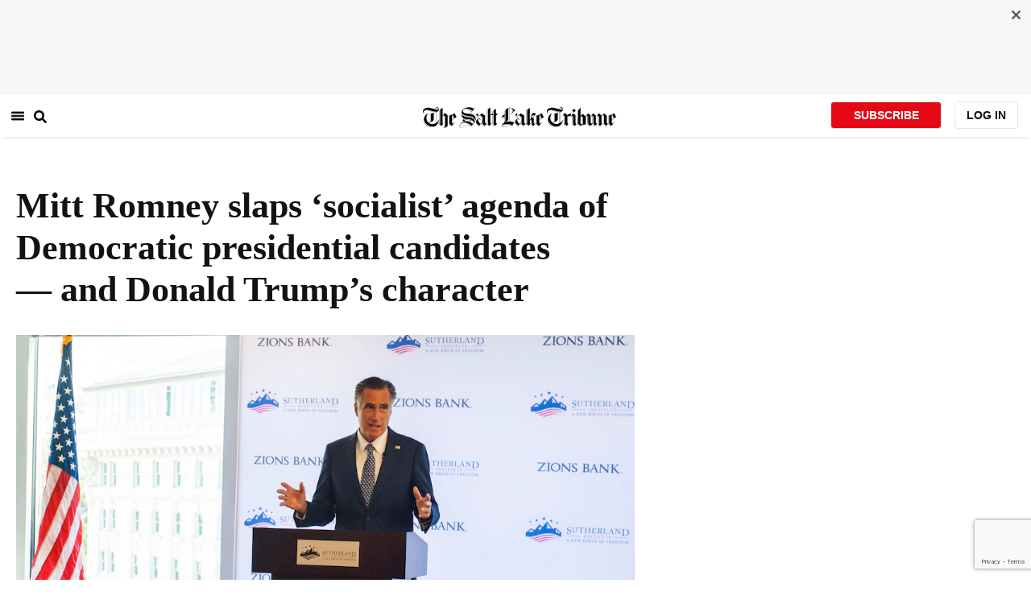

--- FILE ---
content_type: text/html; charset=utf-8
request_url: https://www.sltrib.com/news/politics/2019/08/19/mitt-romney-slaps/
body_size: 67029
content:
<!DOCTYPE html><html lang="en"><head><title>Mitt Romney slaps ‘socialist’ agenda of Democratic presidential candidates — and Donald Trump’s character</title><meta id="viewport" name="viewport" content="width=device-width, initial-scale=1.0, user-scalable=yes, minimum-scale=0.5, maximum-scale=2.0"/><meta charset="utf-8"/><meta name="title" content="Mitt Romney slaps ‘socialist’ agenda of Democratic presidential candidates — and Donald Trump’s character"/><meta name="keywords" content=""/><meta name="news_keywords" content=""/><meta name="robots" content="index, follow, max-image-preview:large"/><meta name="description" content="Sen. Mitt Romney may not be running for president now, but the former GOP nominee on Monday tore into what he calls the “socialist” agenda of the Democrats who are — and threw some lesser jabs at fellow Republican President Donald Trump."/><meta name="referrer" content="unsafe-url"/><meta name="apple-mobile-web-app-title" content="SLTrib"/><meta name="application-name" content="SLTrib"/><meta name="theme-color" content="#ffffff"/><meta name="msapplication-config" content="/pf/resources/favicons/browserconfig.xml?d=582"/><meta property="og:locale" content="en_US"/><meta property="og:site_name" content="The Salt Lake Tribune"/><meta property="og:title" name="og:title" content="Mitt Romney slaps ‘socialist’ agenda of Democratic presidential candidates — and Donald Trump’s character"/><meta property="og:image" itemProp="image" content="https://www.sltrib.com/resizer/v2/https%3A%2F%2Farc-anglerfish-arc2-prod-sltrib.s3.amazonaws.com%2Fpublic%2FPAGEISJ6GBBGDFKOO3DQYJHBSE.jpg?auth=6c4570d74a72e90e33a879d353395096f41c1f2b30b47496dd16895fe5c626cd&amp;width=1200"/><meta property="og:description" content="Sen. Mitt Romney may not be running for president now, but the former GOP nominee on Monday tore into what he calls the “socialist” agenda of the Democrats who are — and threw some lesser jabs at fellow Republican President Donald Trump."/><meta property="og:url" content="https://www.sltrib.com/news/politics/2019/08/19/mitt-romney-slaps/"/><meta property="og:type" content="article"/><meta property="fb:app_id" content="913431655408104"/><meta name="twitter:title" content="Mitt Romney slaps ‘socialist’ agenda of Democratic presidential candidates — and Donald Trump’s character"/><meta name="twitter:image" content="https://www.sltrib.com/resizer/v2/https%3A%2F%2Farc-anglerfish-arc2-prod-sltrib.s3.amazonaws.com%2Fpublic%2FPAGEISJ6GBBGDFKOO3DQYJHBSE.jpg?auth=6c4570d74a72e90e33a879d353395096f41c1f2b30b47496dd16895fe5c626cd&amp;width=1200"/><meta name="twitter:description" content="Sen. Mitt Romney may not be running for president now, but the former GOP nominee on Monday tore into what he calls the “socialist” agenda of the Democrats who are — and threw some lesser jabs at fellow Republican President Donald Trump."/><meta name="twitter:site" content="@sltrib"/><meta name="twitter:card" content="summary_large_image"/><meta name="twitter:creator" content="https://www.facebook.com/lee.davidson.125"/><meta name="distribution" content="global"/><meta name="rating" content="general"/><meta name="language" content="en_US"/><script src="https://cmp.osano.com/16BZCGRyQAUigbPI/5f685397-dc48-4433-b330-972e2c87c28d/osano.js"></script><link rel="stylesheet" type="text/css" charset="UTF-8" href="https://cdnjs.cloudflare.com/ajax/libs/slick-carousel/1.8.1/slick.min.css"/><link rel="stylesheet" type="text/css" href="https://cdnjs.cloudflare.com/ajax/libs/slick-carousel/1.8.1/slick-theme.min.css"/><meta itemProp="datePublished" content="2019-08-19T20:03:06.351Z"/><meta itemProp="pageType" content="article"/><link rel="canonical" href="https://www.sltrib.com/news/politics/2019/08/19/mitt-romney-slaps/"/><link rel="alternate" type="application/rss+xml" href="https://www.sltrib.com/arc/outboundfeeds/rss/?outputType=xml"/><link rel="icon" type="image/x-icon" href="/pf/resources/favicon.ico?d=582"/><link rel="stylesheet" href="/pf/resources/css/main.css?d=582"/><link rel="stylesheet" href="/pf/resources/css/carousel.css?d=582"/><link rel="apple-touch-icon" sizes="180x180" href="/pf/resources/favicons/apple-touch-icon.png?d=582"/><link rel="icon" type="image/png" sizes="32x32" href="/pf/resources/favicons/favicon-32x32.png?d=582"/><link rel="icon" type="image/png" sizes="16x16" href="/pf/resources/favicons/favicon-16x16.png?d=582"/><link rel="manifest" href="/pf/resources/favicons/manifest.json?d=582"/><link rel="mask-icon" href="/pf/resources/favicons/safari-pinned-tab.svg?d=582" color="#5bbad5"/><link rel="shortcut icon" href="/pf/resources/favicons/favicon.ico?d=582"/><link rel="icon" type="image/png" sizes="192x192" href="/pf/resources/favicons/android-chrome-192x192.png?d=582"/><link href="https://mas.to/@sltrib" rel="me"/><meta name="google-site-verification" content="OBS8NfER2sTsXn0kFFxQIKihXG5dH9nq5qrvGZWhNmU"/><meta name="google" content="nopagereadaloud"/><link rel="preconnect" href="https://a.pub.network/"/><link rel="preconnect" href="https://b.pub.network/"/><link rel="preconnect" href="https://c.pub.network/"/><link rel="preconnect" href="https://d.pub.network/"/><link rel="preconnect" href="https://c.amazon-adsystem.com"/><link rel="preconnect" href="https://s.amazon-adsystem.com"/><link rel="preconnect" href="https://btloader.com/"/><link rel="preconnect" href="https://api.btloader.com/"/><link rel="preconnect" href="https://cdn.confiant-integrations.net"/><link rel="stylesheet" href="https://a.pub.network/sltrib-com/cls.css"/><noscript><img height="1" width="1" style="display:none" src="https://www.facebook.com/tr?id=1602919493094198&amp;ev=PageView&amp;noscript=1" alt="facebook-pixel"/></noscript><script type="application/ld+json">{"@context":"https://schema.org","@type":"Organization","url":"https://www.sltrib.com","logo":"https://local.sltrib.com/marketing/tribune_T.png"}</script><script type="application/ld+json">{"@context":"https://schema.org","@type":"BreadcrumbList","itemListElement":[{"@type":"ListItem","position":1,"name":"Politics","item":"https://sltrib.com/news/politics"}]}</script><script async="" src="https://accounts.google.com/gsi/client" defer=""></script><script async="" subscriptions-control="manual" src="https://news.google.com/swg/js/v1/swg.js"></script><script async="" src="https://news.google.com/swg/js/v1/swg-gaa.js"></script><script type="application/ld+json">{"@context":"https://schema.org","@type":"NewsArticle","isPartOf":{"@type":["CreativeWork","Product"],"name":"The Salt Lake Tribune","productID":"sltrib.com:showcase"},"publisher":{"@type":"Organization","name":"The Salt Lake Tribune"},"isAccessibleForFree":true,"dateModified":"2019-08-20T01:55:44.790Z","datePublished":"2019-08-19T20:03:06.351Z","headline":"Mitt Romney slaps ‘socialist’ agenda of Democratic presidential candidates — and Donald Trump’s character","image":["https://arc-anglerfish-arc2-prod-sltrib.s3.amazonaws.com/public/PAGEISJ6GBBGDFKOO3DQYJHBSE.jpg"]}</script><script class="coral-script" src="https://sltrib.coral.coralproject.net/assets/js/embed.js"></script><script src="/pf/resources/js/freestar.js?d=582"></script><script type="application/javascript" id="polyfill-script">if(!Array.prototype.includes||!(window.Object && window.Object.assign)||!window.Promise||!window.Symbol||!window.fetch){document.write('<script type="application/javascript" src="/pf/dist/engine/polyfill.js?d=582&mxId=00000000" defer=""><\/script>')}</script><script id="fusion-engine-react-script" type="application/javascript" src="/pf/dist/engine/react.js?d=582&amp;mxId=00000000" defer=""></script><script id="fusion-engine-combinations-script" type="application/javascript" src="/pf/dist/components/combinations/default.js?d=582&amp;mxId=00000000" defer=""></script><link id="fusion-output-type-styles" rel="stylesheet" type="text/css" href="/pf/dist/components/output-types/default.css?d=582&amp;mxId=00000000"/><link id="fusion-template-styles" rel="stylesheet" type="text/css" href="/pf/dist/components/combinations/default.css?d=582&amp;mxId=00000000"/>
<script>(window.BOOMR_mq=window.BOOMR_mq||[]).push(["addVar",{"rua.upush":"false","rua.cpush":"true","rua.upre":"false","rua.cpre":"true","rua.uprl":"false","rua.cprl":"false","rua.cprf":"false","rua.trans":"SJ-ac50e048-f143-45e3-b746-c6140cb80103","rua.cook":"false","rua.ims":"false","rua.ufprl":"false","rua.cfprl":"false","rua.isuxp":"false","rua.texp":"norulematch","rua.ceh":"false","rua.ueh":"false","rua.ieh.st":"0"}]);</script>
                              <script>!function(e){var n="https://s.go-mpulse.net/boomerang/";if("False"=="True")e.BOOMR_config=e.BOOMR_config||{},e.BOOMR_config.PageParams=e.BOOMR_config.PageParams||{},e.BOOMR_config.PageParams.pci=!0,n="https://s2.go-mpulse.net/boomerang/";if(window.BOOMR_API_key="EQ5PL-TYNFS-SR6UD-ZERFB-E2CY6",function(){function e(){if(!o){var e=document.createElement("script");e.id="boomr-scr-as",e.src=window.BOOMR.url,e.async=!0,i.parentNode.appendChild(e),o=!0}}function t(e){o=!0;var n,t,a,r,d=document,O=window;if(window.BOOMR.snippetMethod=e?"if":"i",t=function(e,n){var t=d.createElement("script");t.id=n||"boomr-if-as",t.src=window.BOOMR.url,BOOMR_lstart=(new Date).getTime(),e=e||d.body,e.appendChild(t)},!window.addEventListener&&window.attachEvent&&navigator.userAgent.match(/MSIE [67]\./))return window.BOOMR.snippetMethod="s",void t(i.parentNode,"boomr-async");a=document.createElement("IFRAME"),a.src="about:blank",a.title="",a.role="presentation",a.loading="eager",r=(a.frameElement||a).style,r.width=0,r.height=0,r.border=0,r.display="none",i.parentNode.appendChild(a);try{O=a.contentWindow,d=O.document.open()}catch(_){n=document.domain,a.src="javascript:var d=document.open();d.domain='"+n+"';void(0);",O=a.contentWindow,d=O.document.open()}if(n)d._boomrl=function(){this.domain=n,t()},d.write("<bo"+"dy onload='document._boomrl();'>");else if(O._boomrl=function(){t()},O.addEventListener)O.addEventListener("load",O._boomrl,!1);else if(O.attachEvent)O.attachEvent("onload",O._boomrl);d.close()}function a(e){window.BOOMR_onload=e&&e.timeStamp||(new Date).getTime()}if(!window.BOOMR||!window.BOOMR.version&&!window.BOOMR.snippetExecuted){window.BOOMR=window.BOOMR||{},window.BOOMR.snippetStart=(new Date).getTime(),window.BOOMR.snippetExecuted=!0,window.BOOMR.snippetVersion=12,window.BOOMR.url=n+"EQ5PL-TYNFS-SR6UD-ZERFB-E2CY6";var i=document.currentScript||document.getElementsByTagName("script")[0],o=!1,r=document.createElement("link");if(r.relList&&"function"==typeof r.relList.supports&&r.relList.supports("preload")&&"as"in r)window.BOOMR.snippetMethod="p",r.href=window.BOOMR.url,r.rel="preload",r.as="script",r.addEventListener("load",e),r.addEventListener("error",function(){t(!0)}),setTimeout(function(){if(!o)t(!0)},3e3),BOOMR_lstart=(new Date).getTime(),i.parentNode.appendChild(r);else t(!1);if(window.addEventListener)window.addEventListener("load",a,!1);else if(window.attachEvent)window.attachEvent("onload",a)}}(),"".length>0)if(e&&"performance"in e&&e.performance&&"function"==typeof e.performance.setResourceTimingBufferSize)e.performance.setResourceTimingBufferSize();!function(){if(BOOMR=e.BOOMR||{},BOOMR.plugins=BOOMR.plugins||{},!BOOMR.plugins.AK){var n="true"=="true"?1:0,t="",a="aoefkifydf3t62lwui7a-f-e32a10f66-clientnsv4-s.akamaihd.net",i="false"=="true"?2:1,o={"ak.v":"39","ak.cp":"589906","ak.ai":parseInt("634755",10),"ak.ol":"0","ak.cr":9,"ak.ipv":4,"ak.proto":"h2","ak.rid":"e24cad8","ak.r":42864,"ak.a2":n,"ak.m":"dscr","ak.n":"ff","ak.bpcip":"3.136.85.0","ak.cport":54416,"ak.gh":"184.25.118.63","ak.quicv":"","ak.tlsv":"tls1.3","ak.0rtt":"","ak.0rtt.ed":"","ak.csrc":"-","ak.acc":"","ak.t":"1769382462","ak.ak":"hOBiQwZUYzCg5VSAfCLimQ==[base64]/ZJpAdldIF01I6mJOHPzF0rkeUrsyhJwUqe15nGiKBzftCWbnwCiMq3CbmHPB12/gwK8U2j99iACZC1sFj3KM9HCbzNU1B+vFbACxOtjDlIC3XSCzJQGTmEhGO4CbsI+kmXpex8Bxk/ufezr3n5M8ZjzsaP4SHHwNNzC6XPBTGSuceslg+l30dMVMxsw8Zec8Tw5Q=","ak.pv":"47","ak.dpoabenc":"","ak.tf":i};if(""!==t)o["ak.ruds"]=t;var r={i:!1,av:function(n){var t="http.initiator";if(n&&(!n[t]||"spa_hard"===n[t]))o["ak.feo"]=void 0!==e.aFeoApplied?1:0,BOOMR.addVar(o)},rv:function(){var e=["ak.bpcip","ak.cport","ak.cr","ak.csrc","ak.gh","ak.ipv","ak.m","ak.n","ak.ol","ak.proto","ak.quicv","ak.tlsv","ak.0rtt","ak.0rtt.ed","ak.r","ak.acc","ak.t","ak.tf"];BOOMR.removeVar(e)}};BOOMR.plugins.AK={akVars:o,akDNSPreFetchDomain:a,init:function(){if(!r.i){var e=BOOMR.subscribe;e("before_beacon",r.av,null,null),e("onbeacon",r.rv,null,null),r.i=!0}return this},is_complete:function(){return!0}}}}()}(window);</script></head><body><div id="fusion-app"><div class="article-layout-no-top-ad"><header id="navbar"><div class="stickyTopAd" data-test="sticky-ad"><div class="btn-close"><button type="button" data-test="close-button"><img src="[data-uri]" alt="Close ad"/></button></div><div style="display:none" id="f0fqA1GG4wHK38V" data-fusion-collection="features" data-fusion-type="freestar-ad/default" data-fusion-name="Freestar-Ad" data-fusion-message="Could not render component [features:freestar-ad/default]"></div></div><div style="display:none" id="f0fRPW69VCN37Dy" data-fusion-collection="features" data-fusion-type="_global/header-navigation-combined" data-fusion-name="Header Navigation Combined global" data-fusion-message="Could not render component [features:_global/header-navigation-combined]"></div><div style="display:none" id="f0fxeFcjKw6a123" data-fusion-collection="features" data-fusion-type="google-extended-acess/default" data-fusion-name="Google Extended Access" data-fusion-message="Could not render component [features:google-extended-acess/default]"></div></header><div class="scrollable-content"><div class="banner"></div></div><div class="scrollable-content half-container"><div class="row"><div class="full-width article-left-rail"><div class="vertical"><div class="article-head"><h1 class="headline">Mitt Romney slaps ‘socialist’ agenda of Democratic presidential candidates — and Donald Trump’s character</h1><h2 class="article-subheadline"></h2><div class="image-rootLeft"><style data-emotion="css 1ez1ofp">.css-1ez1ofp .image-img{width:100%;height:auto;}.css-1ez1ofp .image-noHeight{height:auto;}.css-1ez1ofp .image-noWidth{width:100%;}.css-1ez1ofp .image-rootCenter{display:-webkit-box;display:-webkit-flex;display:-ms-flexbox;display:flex;-webkit-flex-direction:column;-ms-flex-direction:column;flex-direction:column;-webkit-align-items:center;-webkit-box-align:center;-ms-flex-align:center;align-items:center;}.css-1ez1ofp .image-rootLeft{display:-webkit-box;display:-webkit-flex;display:-ms-flexbox;display:flex;-webkit-flex-direction:column;-ms-flex-direction:column;flex-direction:column;-webkit-box-pack:start;-ms-flex-pack:start;-webkit-justify-content:flex-start;justify-content:flex-start;}</style><div class="css-1ez1ofp"><span class=" lazy-load-image-background " style="background-image:url(https://www.sltrib.com/resizer/v2/PAGEISJ6GBBGDFKOO3DQYJHBSE.jpg?auth=dc4c15eeed36aa8880970a88d071d6ace137931c48c8e87686e6be92baaa0b79&amp;width=1024&amp;quality=88);background-size:100% 100%;color:transparent;display:inline-block;height:400;width:600"><span class="image-img" style="display:inline-block;border-radius:0;width:600;height:400"></span></span></div><p class="caption-credit">(Rick Egan  |  The Salt Lake Tribune)     Mitt Romney speaks at a Sutherland Institute event , Monday, Aug. 19, 2019.</p></div><div style="display:none" id="f0fvPICkDdVr4HR" data-fusion-collection="features" data-fusion-type="article-byline/default" data-fusion-name="Article Byline v2 New" data-fusion-message="Could not render component [features:article-byline/default]"></div><div style="display:none" id="f0fSQqI7MjYN5RL" data-fusion-collection="features" data-fusion-type="article-group-buttons/default" data-fusion-name="Article Group Icons" data-fusion-message="Could not render component [features:article-group-buttons/default]"></div></div><div class="article-body-container" itemProp="articleBody"><p class="body-raw">Sen. Mitt Romney may not be running for president now, but the former GOP nominee on Monday tore into what he calls the “socialist” agenda of the Democrats who are — and threw some lesser jabs at fellow Republican President Donald Trump.</p><p class="body-raw">“I guess I should consider myself a renegade Republican,” he said after criticizing stands of virtually all of the major presidential candidates, including Trump, during a speech at the conservative Sutherland Institute think tank in Salt Lake City.</p><p class="body-raw">With his hands spaced closely together, Romney said, “My slice of the Republican Party these days is about that big.” But he added that he hopes speaking out will attract more support.</p><p class="body-raw">After saying he’s not “100% sold on everything my current party’s establishment is doing,” he criticized Trump without directly naming him.</p><p class="body-raw">“The likes of <a href="https://www.sltrib.com/news/nation-world/2019/06/28/like-old-pals-trump-putin/" target="_blank">[Russian President Vladimir] Putin </a>and <a href="https://www.sltrib.com/news/nation-world/2018/04/24/trump-kim-jong-un-very-open-and-very-honorable/" target="_blank">[North Korean leader] Kim Jong Un</a> deserve a censure rather than flattery,” he said. “I think demonstrating personal character is one of the most important responsibilities of a leader of the land.”</p><div class="article-body-element" style="margin-top:20px"><div class="image-rootCenter"><style data-emotion="css 1ez1ofp">.css-1ez1ofp .image-img{width:100%;height:auto;}.css-1ez1ofp .image-noHeight{height:auto;}.css-1ez1ofp .image-noWidth{width:100%;}.css-1ez1ofp .image-rootCenter{display:-webkit-box;display:-webkit-flex;display:-ms-flexbox;display:flex;-webkit-flex-direction:column;-ms-flex-direction:column;flex-direction:column;-webkit-align-items:center;-webkit-box-align:center;-ms-flex-align:center;align-items:center;}.css-1ez1ofp .image-rootLeft{display:-webkit-box;display:-webkit-flex;display:-ms-flexbox;display:flex;-webkit-flex-direction:column;-ms-flex-direction:column;flex-direction:column;-webkit-box-pack:start;-ms-flex-pack:start;-webkit-justify-content:flex-start;justify-content:flex-start;}</style><div class="css-1ez1ofp"><span class=" lazy-load-image-background " style="background-image:url(https://www.sltrib.com/resizer/v2/IVANIL32VRH3VFNHE7F7COOQCI.aspx?auth=eb35dedec9cc3069d2f67a9ab874b4a9de1c756bff286d7007e298b9fbc076bc&amp;width=750&amp;quality=88);background-size:100% 100%;color:transparent;display:inline-block;height:400;width:600"><span class="image-img" style="display:inline-block;border-radius:0;width:600;height:400"></span></span></div><p class="caption-credit">(Carolyn Kaster | AP file photo) Then-President-elect Donald Trump and Mitt Romney shake hands as Romney leaves Trump National Golf Club Bedminster in Bedminster, N.J. in 2016.</p></div></div><p class="body-raw">Still, he added that when it comes to issues, “I am aligned with the Republican conservative philosophy and believe that our Democratic friends are taking us in a very different direction, which would be most unfortunate to our future” by removing free-market incentives and replacing them with government mandates.</p><p class="body-raw">He took shots at Democratic candidates’ proposals on<a href="https://www.washingtonpost.com/" target=_blank> Medicare for All,</a> immigration and the <a href="https://www.sltrib.com/news/nation-world/2019/05/08/green-new-deal-ignites/" target=_blank>Green New Deal</a> — and their silence on deficit spending.</p><p class="body-raw">While Romney agreed with Democratic candidates that separating children from families at the border “was a very dark chapter in our history,” he said he was stunned during Democratic debates that major candidates supported giving Medicare to all undocumented immigrants.</p><p class="body-raw">“Just think of the incentives that would create,” he said. “Right now, a lot of people want to come here anyway for a job, a better job.” But if free health care were added for them, “Can you imagine the kind of magnet that would provide for people to come into our country?”</p><div class="article-body-element" style="margin-top:20px"><div class="image-rootCenter"><style data-emotion="css 1ez1ofp">.css-1ez1ofp .image-img{width:100%;height:auto;}.css-1ez1ofp .image-noHeight{height:auto;}.css-1ez1ofp .image-noWidth{width:100%;}.css-1ez1ofp .image-rootCenter{display:-webkit-box;display:-webkit-flex;display:-ms-flexbox;display:flex;-webkit-flex-direction:column;-ms-flex-direction:column;flex-direction:column;-webkit-align-items:center;-webkit-box-align:center;-ms-flex-align:center;align-items:center;}.css-1ez1ofp .image-rootLeft{display:-webkit-box;display:-webkit-flex;display:-ms-flexbox;display:flex;-webkit-flex-direction:column;-ms-flex-direction:column;flex-direction:column;-webkit-box-pack:start;-ms-flex-pack:start;-webkit-justify-content:flex-start;justify-content:flex-start;}</style><div class="css-1ez1ofp"><span class=" lazy-load-image-background " style="background-image:url(https://www.sltrib.com/resizer/v2/YI2T5NICQRE5LHPG6QCCCMXUSM.jpg?auth=208f07d96184f11432f16c23f58d8a6c1f034976cc9d1307ab9f9d4ba806eee9&amp;width=750&amp;quality=88);background-size:100% 100%;color:transparent;display:inline-block;height:400;width:600"><span class="image-img" style="display:inline-block;border-radius:0;width:600;height:400"></span></span></div><p class="caption-credit">(Christian Torres | AP file photo) Migrants cross the Rio Grande illegally in June to surrender to the American authorities on the U.S.-Mexico border between Ciudad Juarez and El Paso. El Paso has swiftly become one of the busiest corridors for illegal border crossings in the U.S. after years as one of the sleepiest.</p></div></div><p class="body-raw">Romney said Democrats are right to push to allow “Dreamers” — brought as children illegally into the county — to remain. And he said the GOP is right to want to secure the border and base immigration on merit.</p><p class="body-raw">He said that should create opportunity for a deal between the sides, but too many use the issue mostly to fire up supporters rather than solve problems.</p><p class="body-raw">“A number of us are trying to see if we can reach a meeting of the minds. It will really take the leadership of the White House to get that done,” he said, adding he expects campaign politics will prevent that until after the presidential election.</p><p class="body-raw">He said Medicare for All would hurt the 90% of Americans who have private health insurance. “We would not have a chance to shop around” for benefits desired but be given what the government decides is best.</p><p class="body-raw">Some say it would give Americans care similar to Canada or Great Britain. “Have you looked in Canada and Great Britain?” Romney asked. “In Britain, it takes three months to get an MRI. … In Canada, it’s reported that for elective surgery, it takes four months.”</p><p class="body-raw">He gave “kudos to Bernie Sanders for admitting that taxes will go up” with Medicare for All. “But they will go up a lot more than he thinks they will.”</p><p class="body-raw">But he said he’s not too worried. Sanders, I-Vt., has “been in Congress for about 28 years. And you know how much of the socialist legislation that he’s written has actually become law? None, nothing. One thing you can be sure if Bernie Sanders became president of the United States, we would not have Medicare for All … because he’s proven over a long period of time that he can’t get stuff done in Washington.”</p><div class="article-body-element" style="margin-top:20px"><div class="image-rootCenter"><style data-emotion="css 1ez1ofp">.css-1ez1ofp .image-img{width:100%;height:auto;}.css-1ez1ofp .image-noHeight{height:auto;}.css-1ez1ofp .image-noWidth{width:100%;}.css-1ez1ofp .image-rootCenter{display:-webkit-box;display:-webkit-flex;display:-ms-flexbox;display:flex;-webkit-flex-direction:column;-ms-flex-direction:column;flex-direction:column;-webkit-align-items:center;-webkit-box-align:center;-ms-flex-align:center;align-items:center;}.css-1ez1ofp .image-rootLeft{display:-webkit-box;display:-webkit-flex;display:-ms-flexbox;display:flex;-webkit-flex-direction:column;-ms-flex-direction:column;flex-direction:column;-webkit-box-pack:start;-ms-flex-pack:start;-webkit-justify-content:flex-start;justify-content:flex-start;}</style><div class="css-1ez1ofp"><span class=" lazy-load-image-background " style="background-image:url(https://www.sltrib.com/resizer/v2/6NTA32KULRGRFERXD4F6JHLHHM.jpg?auth=48b5b5f9d09de1cf86a0e82b24a18e077f5ba6ddc0d9bd658dcdbde4e56e234f&amp;width=750&amp;quality=88);background-size:100% 100%;color:transparent;display:inline-block;height:400;width:600"><span class="image-img" style="display:inline-block;border-radius:0;width:600;height:400"></span></span></div><p class="caption-credit">(Paul Sancya | AP file photo) Sen. Bernie Sanders, I-Vt., gestures toward Sen. Elizabeth Warren, D-Mass., during the first of two Democratic presidential primary debates hosted by CNN, July 30, 2019, in the Fox Theatre in Detroit. </p></div></div><p class="body-raw">He criticized Sen. Elizabeth Warren, D-Mass., for saying that Medicare for All would save money because it would take away the profit for insurance companies. Romney said a profit motive is needed as an incentive to find ways to provide better service at lower cost.</p><p class="body-raw">“Now I might have said that to Elizabeth Warren or Bernie Sanders but they would probably look at me like I was speaking Greek in part because they haven’t had the experience of working in the private sector and seeing the power of that profit motive,” said Romney, who became wealthy as a venture capitalist.</p><p class="body-raw">Romney also said that free enterprise can help fuel innovation to provide cleaner energy worldwide better than the proposed New Green Deal.</p><p class="body-raw">Democratic candidates have been virtually silent about growing deficit spending, Romney complained, but noted that many Republicans also continue to vote for it.</p><p class="body-raw">He said America now takes in about $3 trillion a year, but spends $4 trillion. “At some point it catches up to you.”</p><p class="body-raw"><a href="https://www.usatoday.com/story/news/politics/2019/08/02/federal-budget-trump-adds-4-trillion-national-debt-watchdog-says/1893228001/" target=_blank>Legislation passed under Trump will add an estimated $4.1 trillion to the national debt, according to the nonpartisan Committee for a Responsible Federal Budget</a>. Romney noted that Trump campaigned with promises to balance the budget.</p><p class="body-raw">Also, as “we attempt to be a leader of the world, we’re sending billions of dollars [in interest on the debt] to China and Russia and other countries. Well, they’re using that money, our interest, to build a military that would confront us.”</p><p class="body-raw">Romney urged politicians to take a look at what helps the country in the long term, and not at what helps them politically today. He said true conservatives do that.</p><p class="body-raw">“The perspective of conservatives,” he said, “is based on keeping America strong — providing for a bright and prosperous future for all of our people — not just now, but long term.”</p></div><div><a href="#" class="section-title " data-testid="sec-head-link"><h2>RELATED STORIES</h2></a><div style="margin-top:16px"><a class="top-story" data-testid="top-story" href="/news/politics/2019/08/04/more-thoughts-prayers/"><h3 data-testid="title" class="simple-title" style="margin-top:10px">Utah’s congressional delegation calls for a national conversation about ways to reduce gun violence</h3><div class="horizontal-separator"></div><div style="margin-bottom:18px"></div></a></div><div style="margin-top:16px"><a class="top-story" data-testid="top-story" href="/news/politics/2019/08/01/utah-sens-mike-lee-mitt/"><h3 data-testid="title" class="simple-title" style="margin-top:10px">Utah Sens. Mike Lee and Mitt Romney vote against raising America’s debt ceiling</h3><div class="horizontal-separator"></div><div style="margin-bottom:18px"></div></a></div><div style="margin-top:16px"><a class="top-story" data-testid="top-story" href="/news/nation-world/2019/07/17/two-republican-senators/"><h3 data-testid="title" class="simple-title" style="margin-top:10px">Two Republican senators, including Utah’s Mike Lee, emerge to slow 9/11 victims bill</h3><div class="horizontal-separator"></div><div style="margin-bottom:18px"></div></a></div><div style="margin-top:16px"><a class="top-story" data-testid="top-story" href="/news/politics/2019/07/17/utahs-gop-members-vote/"><h3 data-testid="title" class="simple-title" style="margin-top:10px">Utah’s GOP members vote against resolution condemning Trump for racist tweets; McAdams votes with Dems to call him out</h3><div class="horizontal-separator"></div><div style="margin-bottom:18px"></div></a></div></div></div></div><div class="disappear"><div class="vertical"><div style="display:none" id="f0ftUI1JgEb33ts" data-fusion-collection="features" data-fusion-type="freestar-ad-with-height/default" data-fusion-name="sltrib_medrec_sidebar_atf" data-fusion-message="Could not render component [features:freestar-ad-with-height/default]"></div><div class="sponsored-card"><div class="sponsored-card__top-bar"></div><div class="sponsored-card__content"><h2 class="sponsored-card__label">Sponsored Story</h2><a href="/sponsored/2026/01/15/salt-lake-citys-newest-meal-prep" type="text" aria-label="foo" target="_blank" rel="noopener noreferrer" class="sponsored-card__headline-link"><h3 class="sponsored-card__headline" id="sponsored-article-link">Salt Lake City’s newest meal prep service brings personal chef quality &amp; convenience to your home</h3><p class="sponsored-card__text" id="sponsored-article-link">Sponsored: Led by Executive Chef Dallon Stewart, this Salt Lake local is changing the meal delivery scene.</p></a></div><div class="sponsored-card__bottom-bar"></div></div><div style="display:none" id="f0fIih6gUSOi4r" data-fusion-collection="features" data-fusion-type="freestar-ad-with-height/default" data-fusion-name="sltrib_medrec_sidebar_btf" data-fusion-message="Could not render component [features:freestar-ad-with-height/default]"></div></div></div></div></div><div class="half-container"><div class="row"><div class="col-12"><div style="display:none" id="f0ferFTGE9qQ2Hg" data-fusion-collection="features" data-fusion-type="_global/outbrain-ad" data-fusion-name="Outbrain Ad Global" data-fusion-message="Could not render component [features:_global/outbrain-ad]"></div></div></div></div><div id="article-bottom" class="half-container"></div><div id="the-latest" class="half-container"><div class="the-latest-ap"></div></div><div id="comments" class="comments half-container"><div style="display:none" id="f0fA5jFy5EEH288" data-fusion-collection="features" data-fusion-type="freestar-ad/default" data-fusion-name="Freestar-Ad - sltrib_incontent_flipp" data-fusion-message="Could not render component [features:freestar-ad/default]"></div><div class="two-columns-layout-comments "><div class="comment-left-rail"><div id="coral-static"><div id="coral_thread" style="width:145%;padding:0px;margin-left:-13px"></div></div></div><div class="comment-left-rail"></div></div><div style="display:none" id="f0fdEF4Mp3Ct6hF" data-fusion-collection="features" data-fusion-type="article-byline-bottom/default" data-fusion-name="Article Byline Bottom" data-fusion-message="Could not render component [features:article-byline-bottom/default]"></div></div><footer><div class="global-footer"><div class="with-copy container"><script src="https://js.adsrvr.org/up_loader.1.1.0.js" type="text/javascript"></script><script async="" src="/pf/resources/js/ballantine.js?d=582"></script><div class="row hidden-md-down"><div class="footer-block col-6 col-md-3"><div class="footer-column"><h5 class="footer-heading">CONNECT</h5><ul class="footer-list"><li><a href="https://www.facebook.com/saltlaketribune/" class="footer-item"><style data-emotion="css vubbuv">.css-vubbuv{-webkit-user-select:none;-moz-user-select:none;-ms-user-select:none;user-select:none;width:1em;height:1em;display:inline-block;fill:currentColor;-webkit-flex-shrink:0;-ms-flex-negative:0;flex-shrink:0;-webkit-transition:fill 200ms cubic-bezier(0.4, 0, 0.2, 1) 0ms;transition:fill 200ms cubic-bezier(0.4, 0, 0.2, 1) 0ms;font-size:1.5rem;}</style><svg class="MuiSvgIcon-root MuiSvgIcon-fontSizeMedium css-vubbuv" focusable="false" aria-hidden="true" viewBox="0 0 24 24" data-testid="FacebookIcon"><path d="M5 3h14a2 2 0 0 1 2 2v14a2 2 0 0 1-2 2H5a2 2 0 0 1-2-2V5a2 2 0 0 1 2-2m13 2h-2.5A3.5 3.5 0 0 0 12 8.5V11h-2v3h2v7h3v-7h3v-3h-3V9a1 1 0 0 1 1-1h2V5z"></path></svg> <span class="foot-indv-item">Facebook</span></a></li><li><a href="https://x.com/sltrib/" class="footer-item"><img src="https://www.sltrib.com/resizer/v2/S2JRURVUNZBUXGAJVY67HBTE6A.png?auth=6f97694ee8a43d294e97af9ab645cc3719955d95936eeab8cff5ebc501db5b08&amp;height=100&amp;quality=88" alt="twitter-logo" width="18" height="18" style="background-color:white;border-radius:4px;margin-left:3px;margin-right:2px"/> <span class="foot-indv-item">X</span></a></li><li><a href="https://www.instagram.com/sltrib/" class="footer-item"><style data-emotion="css vubbuv">.css-vubbuv{-webkit-user-select:none;-moz-user-select:none;-ms-user-select:none;user-select:none;width:1em;height:1em;display:inline-block;fill:currentColor;-webkit-flex-shrink:0;-ms-flex-negative:0;flex-shrink:0;-webkit-transition:fill 200ms cubic-bezier(0.4, 0, 0.2, 1) 0ms;transition:fill 200ms cubic-bezier(0.4, 0, 0.2, 1) 0ms;font-size:1.5rem;}</style><svg class="MuiSvgIcon-root MuiSvgIcon-fontSizeMedium css-vubbuv" focusable="false" aria-hidden="true" viewBox="0 0 24 24" data-testid="InstagramIcon"><path d="M7.8 2h8.4C19.4 2 22 4.6 22 7.8v8.4a5.8 5.8 0 0 1-5.8 5.8H7.8C4.6 22 2 19.4 2 16.2V7.8A5.8 5.8 0 0 1 7.8 2m-.2 2A3.6 3.6 0 0 0 4 7.6v8.8C4 18.39 5.61 20 7.6 20h8.8a3.6 3.6 0 0 0 3.6-3.6V7.6C20 5.61 18.39 4 16.4 4H7.6m9.65 1.5a1.25 1.25 0 0 1 1.25 1.25A1.25 1.25 0 0 1 17.25 8 1.25 1.25 0 0 1 16 6.75a1.25 1.25 0 0 1 1.25-1.25M12 7a5 5 0 0 1 5 5 5 5 0 0 1-5 5 5 5 0 0 1-5-5 5 5 0 0 1 5-5m0 2a3 3 0 0 0-3 3 3 3 0 0 0 3 3 3 3 0 0 0 3-3 3 3 0 0 0-3-3z"></path></svg> <span class="foot-indv-item">Instagram</span></a></li><li><a href="https://www.youtube.com/user/sltrib/" class="footer-item"><style data-emotion="css vubbuv">.css-vubbuv{-webkit-user-select:none;-moz-user-select:none;-ms-user-select:none;user-select:none;width:1em;height:1em;display:inline-block;fill:currentColor;-webkit-flex-shrink:0;-ms-flex-negative:0;flex-shrink:0;-webkit-transition:fill 200ms cubic-bezier(0.4, 0, 0.2, 1) 0ms;transition:fill 200ms cubic-bezier(0.4, 0, 0.2, 1) 0ms;font-size:1.5rem;}</style><svg class="MuiSvgIcon-root MuiSvgIcon-fontSizeMedium css-vubbuv" focusable="false" aria-hidden="true" viewBox="0 0 24 24" data-testid="YouTubeIcon"><path d="M10 15l5.19-3L10 9v6m11.56-7.83c.13.47.22 1.1.28 1.9.07.8.1 1.49.1 2.09L22 12c0 2.19-.16 3.8-.44 4.83-.25.9-.83 1.48-1.73 1.73-.47.13-1.33.22-2.65.28-1.3.07-2.49.1-3.59.1L12 19c-4.19 0-6.8-.16-7.83-.44-.9-.25-1.48-.83-1.73-1.73-.13-.47-.22-1.1-.28-1.9-.07-.8-.1-1.49-.1-2.09L2 12c0-2.19.16-3.8.44-4.83.25-.9.83-1.48 1.73-1.73.47-.13 1.33-.22 2.65-.28 1.3-.07 2.49-.1 3.59-.1L12 5c4.19 0 6.8.16 7.83.44.9.25 1.48.83 1.73 1.73z"></path></svg> <span class="foot-indv-item">YouTube</span></a></li><li><a href="/rss/" class="footer-item"><style data-emotion="css vubbuv">.css-vubbuv{-webkit-user-select:none;-moz-user-select:none;-ms-user-select:none;user-select:none;width:1em;height:1em;display:inline-block;fill:currentColor;-webkit-flex-shrink:0;-ms-flex-negative:0;flex-shrink:0;-webkit-transition:fill 200ms cubic-bezier(0.4, 0, 0.2, 1) 0ms;transition:fill 200ms cubic-bezier(0.4, 0, 0.2, 1) 0ms;font-size:1.5rem;}</style><svg class="MuiSvgIcon-root MuiSvgIcon-fontSizeMedium css-vubbuv" focusable="false" aria-hidden="true" viewBox="0 0 24 24" data-testid="RssFeedIcon"><circle cx="6.18" cy="17.82" r="2.18"></circle><path d="M4 4.44v2.83c7.03 0 12.73 5.7 12.73 12.73h2.83c0-8.59-6.97-15.56-15.56-15.56m0 5.66v2.83c3.9 0 7.07 3.17 7.07 7.07h2.83c0-5.47-4.43-9.9-9.9-9.9"></path></svg> <span class="foot-indv-item">RSS</span></a></li><li><a href="https://apps.apple.com/ai/app/salt-lake-tribune-eedition/id995297003" class="footer-item"><img style="height:40px;padding:4px" src="https://www.sltrib.com/resizer/v2/YGK4MOY7CNFNRMYWMTTPFDOMCI.png?auth=7c8ecd93d3eb36d6fdde2400ab3650dc88d52714be2fda9155a5f4abe0b43e8c&amp;width=200&amp;quality=100"/> <span class="foot-indv-item"></span></a></li><li><a href="https://play.google.com/store/apps/details?id=com.saltlaketribune.android.prod&amp;hl=en_US&amp;gl=US" class="footer-item"><img style="height:40px;width:98.6px;margin-top:-10px" src="https://www.sltrib.com/resizer/v2/PI6RFGVVV5CYLIXIYBETYQIUYY.png?auth=06db741726c8486e67a60a0529a1ea780a7e7d896eb72e0f6b4d9dc6a8369618&amp;width=200&amp;quality=100"/> <span class="foot-indv-item"></span></a></li></ul></div></div><div class="footer-block col-6 col-md-3"><div class="footer-column"><h5 class="footer-heading">SUBSCRIPTIONS</h5><ul class="footer-list"><li><a href="https://sltiservices.navigacloud.com/cmo_slt-c-cmdb-01/subscriber/web/startoffers.html" class="footer-item"><span class="foot-indv-item">Subscribe to Print + Digital</span></a></li><li><a href="/support/" class="footer-item"><span class="foot-indv-item">Subscribe to Digital Only</span></a></li><li><a href="/activate-digital-subscription/" class="footer-item"><span class="foot-indv-item">Digital Access for Print Subscribers</span></a></li><li><a href="/newsletters/" class="footer-item"><span class="foot-indv-item">Email Newsletters</span></a></li><li><a href="https://sltiservices.navigacloud.com/cmo_slt-c-cmdb-01/subscriber/web/signin.html" class="footer-item"><span class="foot-indv-item">Login to your Print Account</span></a></li><li><a href="/my-account/" class="footer-item"><span class="foot-indv-item">Login to your Digital Account</span></a></li><li><a href="/digital-subscriptions-faq/" class="footer-item"><span class="foot-indv-item">Subscription FAQs</span></a></li><li><a href="/contact-us/" class="footer-item"><span class="foot-indv-item">Help and Contact Info</span></a></li><li><a href="/gift-subscription/" class="footer-item"><span class="foot-indv-item">Gift Subscriptions</span></a></li></ul></div></div><div class="footer-block col-6 col-md-3"><div class="footer-column"><h5 class="footer-heading">ABOUT US</h5><ul class="footer-list"><li><a href="/about-us/#our-history" class="footer-item"><span class="foot-indv-item">History and Mission</span></a></li><li><a href="/about-us/#nonprofit" class="footer-item"><span class="foot-indv-item">Our Nonprofit Model</span></a></li><li><a href="/board-and-advisers/" class="footer-item"><span class="foot-indv-item">Board and Advisers</span></a></li><li><a href="/staff/" class="footer-item"><span class="foot-indv-item">Officers and Staff</span></a></li><li><a href="/supporters/" class="footer-item"><span class="foot-indv-item">Supporters</span></a></li><li><a href="/reports/" class="footer-item"><span class="foot-indv-item">Tax Filing and Governance</span></a></li><li><a href="/opinion/submission/" class="footer-item"><span class="foot-indv-item">Share Your Opinion</span></a></li><li><a href="/opinion/editorial-board/" class="footer-item"><span class="foot-indv-item">Meet the Editorial Board</span></a></li><li><a href="/privacy-policy/" class="footer-item"><span class="foot-indv-item">Privacy Policy</span></a></li><li><a href="/privacy-policy/#california" class="footer-item"><span class="foot-indv-item">California Privacy</span></a></li><li><a href="/policies-and-ethics/" class="footer-item"><span class="foot-indv-item">Editorial Policies and Ethics</span></a></li></ul></div></div><div class="footer-block col-6 col-md-3"><div class="footer-column"><h5 class="footer-heading">MORE</h5><ul class="footer-list"><li><a href="/advertising/" class="footer-item"><span class="foot-indv-item">Advertise with Us</span></a></li><li><a href="/legal-notices/" class="footer-item"><span class="foot-indv-item">Legal Notices</span></a></li><li><a href="https://store.sltrib.com/" class="footer-item"><span class="foot-indv-item">Store</span></a></li><li><a href="https://digitalnewspapers.org/newspaper/?paper=Salt%20Lake%20Tribune" class="footer-item"><span class="foot-indv-item">Archives</span></a></li><li><a href="/tips/" class="footer-item"><span class="foot-indv-item">Story Tips</span></a></li><li><a href="/giving/" class="footer-item"><span class="foot-indv-item">Support The Tribune</span></a></li><li><a href="/fas/" class="footer-item"><span class="foot-indv-item">Join The First Amendment Society</span></a></li><li><a href="https://www.sltrib.com/gift-policy/" class="footer-item"><span class="foot-indv-item">Gift Acceptance Policy</span></a></li><li><a href="#" class="footer-item"><span class="foot-indv-item">Cookie Preferences</span></a></li><li><a href="/commenting-policy/" class="footer-item"><span class="foot-indv-item">Commenting Policy</span></a></li></ul></div></div></div><div class="hidden-md-up" style="width:100%"><div class="horizontal-separator"></div><div class="row v-space"><div class="col-6 links-foot-col"><a href="/about-us/" class="foot-link">ABOUT US</a><a href="/terms-of-service/" class="foot-link">TERMS OF SERVICE</a><a href="/privacy-policy/" class="foot-link">PRIVACY POLICY</a><a href="/policies-and-ethics/" class="foot-link">EDITORIAL POLICY</a><a href="/tips/" class="foot-link">NEWS TIPS</a><a href="/advertising/" class="foot-link">ADVERTISE</a><a href="/contact-us/" class="foot-link">CONTACT US/HELP</a><a href="/gift-policy/" class="foot-link">GIFT ACCEPTANCE POLICY</a></div><div class="col-6 links-foot-col"><a href="/subscribe/" class="foot-link">SUBSCRIBE</a><a href="https://sltiservices.navigacloud.com/cmo_slt-c-cmdb-01/subscriber/web/startoffers.html" class="foot-link">PRINT EDITION</a><a href="/newsletters/" class="foot-link">EMAIL NEWSLETTERS</a><a href="/fas/" class="foot-link">JOIN THE FIRST AMENDMENT SOCIETY</a><a href="/giving/" class="foot-link">SUPPORT THE TRIBUNE</a><a href="/opinion/submission/" class="foot-link">SHARE YOUR OPINION</a><a href="/opinion/editorial-board/" class="foot-link">MEET THE EDITORIAL BOARD</a><a href="#" class="foot-link">COOKIE PREFERENCES</a></div></div><div class="socialm-foot"><a href="https://x.com/sltrib" data-testid="sm-twitter" class="soc-med-item"><img src="/pf/resources/img/t-1.png?d=582" alt="twitter-logo" width="26" height="26" style="background-color:white"/></a><a href="https://www.instagram.com/sltrib/" data-testid="sm-instagram" class="soc-med-item" aria-label="Instagram"><style data-emotion="css vubbuv">.css-vubbuv{-webkit-user-select:none;-moz-user-select:none;-ms-user-select:none;user-select:none;width:1em;height:1em;display:inline-block;fill:currentColor;-webkit-flex-shrink:0;-ms-flex-negative:0;flex-shrink:0;-webkit-transition:fill 200ms cubic-bezier(0.4, 0, 0.2, 1) 0ms;transition:fill 200ms cubic-bezier(0.4, 0, 0.2, 1) 0ms;font-size:1.5rem;}</style><svg class="MuiSvgIcon-root MuiSvgIcon-fontSizeMedium css-vubbuv" focusable="false" aria-hidden="true" viewBox="0 0 24 24" data-testid="InstagramIcon" style="color:rgb(255,76,60);font-size:26px"><path d="M7.8 2h8.4C19.4 2 22 4.6 22 7.8v8.4a5.8 5.8 0 0 1-5.8 5.8H7.8C4.6 22 2 19.4 2 16.2V7.8A5.8 5.8 0 0 1 7.8 2m-.2 2A3.6 3.6 0 0 0 4 7.6v8.8C4 18.39 5.61 20 7.6 20h8.8a3.6 3.6 0 0 0 3.6-3.6V7.6C20 5.61 18.39 4 16.4 4H7.6m9.65 1.5a1.25 1.25 0 0 1 1.25 1.25A1.25 1.25 0 0 1 17.25 8 1.25 1.25 0 0 1 16 6.75a1.25 1.25 0 0 1 1.25-1.25M12 7a5 5 0 0 1 5 5 5 5 0 0 1-5 5 5 5 0 0 1-5-5 5 5 0 0 1 5-5m0 2a3 3 0 0 0-3 3 3 3 0 0 0 3 3 3 3 0 0 0 3-3 3 3 0 0 0-3-3z"></path></svg></a><a href="https://www.facebook.com/saltlaketribune/" data-testid="sm-facebook" class="soc-med-item" aria-label="Facebook"><style data-emotion="css vubbuv">.css-vubbuv{-webkit-user-select:none;-moz-user-select:none;-ms-user-select:none;user-select:none;width:1em;height:1em;display:inline-block;fill:currentColor;-webkit-flex-shrink:0;-ms-flex-negative:0;flex-shrink:0;-webkit-transition:fill 200ms cubic-bezier(0.4, 0, 0.2, 1) 0ms;transition:fill 200ms cubic-bezier(0.4, 0, 0.2, 1) 0ms;font-size:1.5rem;}</style><svg class="MuiSvgIcon-root MuiSvgIcon-fontSizeMedium css-vubbuv" focusable="false" aria-hidden="true" viewBox="0 0 24 24" data-testid="FacebookIcon" style="color:rgb(45,79,138);font-size:26px"><path d="M5 3h14a2 2 0 0 1 2 2v14a2 2 0 0 1-2 2H5a2 2 0 0 1-2-2V5a2 2 0 0 1 2-2m13 2h-2.5A3.5 3.5 0 0 0 12 8.5V11h-2v3h2v7h3v-7h3v-3h-3V9a1 1 0 0 1 1-1h2V5z"></path></svg></a></div><div class="row v-space" style="display:flex;justify-content:center"><a href="https://play.google.com/store/apps/details?id=com.saltlaketribune.android.prod&amp;hl=en_US&amp;gl=US" target="_blank" rel="noreferrer"><img height="40px" alt="google-play-badge" src="/pf/resources/img/googleplay.png?d=582"/></a><a href="https://apps.apple.com/ai/app/salt-lake-tribune-eedition/id995297003" target="_blank" rel="noreferrer"><img class="apple-download-badge" height="40px" alt="apple-store-badge" src="/pf/resources/img/applestore.png?d=582"/></a></div><div class="horizontal-separator last-sep-foot"></div></div><br/><div class="contact-cs hidden-md-down"><p>Report a missed paper by emailing <a href="mailto:subscribe@sltrib.com" class="contact-link">subscribe@sltrib.com</a> or calling <a href="tel:801-237-2900" class="contact-link">801-237-2900</a></p><p>For e-edition questions or comments, contact customer support <a href="tel:801-237-2900" class="contact-link">801-237-2900</a> or email <a href="mailto:subscribe@sltrib.com" class="contact-link">subscribe@sltrib.com</a></p></div><div class="copy-container row hidden-md-down"><div class="col-12 col-md-6 logo-column"><a href="/"><img src="/pf/resources/svg/sltrib-logo.svg?d=582" alt="The Salt Lake Tribune Logo" width="250" height="46" class="trib-svg-white"/></a></div><div class="col-12 col-md-6 copy-column"><p class="copy">sltrib.com © 1996-<!-- -->2026 <!-- -->The Salt Lake Tribune. All rights reserved.</p></div></div><div class="hidden-md-up v-space mobile-copyright"><a href="/"><img src="/pf/resources/svg/Trib_masthead_top_000000.svg?d=582" alt="The Salt Lake Tribune Logo" width="300" height="46"/></a></div></div></div></footer></div></div><script id="fusion-metadata" type="application/javascript">window.Fusion=window.Fusion||{};Fusion.arcSite="sltrib";Fusion.contextPath="/pf";Fusion.mxId="00000000";Fusion.deployment="582";Fusion.globalContent={"_id":"24VSYTFOLNCAZHMIYQFOE3WLW4","type":"story","version":"0.10.2","content_elements":[{"_id":"T4MI344DHJFJDHOFJNZP7MQ3VQ","type":"text","additional_properties":{"_id":1566243717454},"content":"Sen. Mitt Romney may not be running for president now, but the former GOP nominee on Monday tore into what he calls the “socialist” agenda of the Democrats who are — and threw some lesser jabs at fellow Republican President Donald Trump."},{"_id":"2KNFKY343RDP7JPVIWBZRA2ROU","type":"text","additional_properties":{"_id":1566243717455},"content":"“I guess I should consider myself a renegade Republican,” he said after criticizing stands of virtually all of the major presidential candidates, including Trump, during a speech at the conservative Sutherland Institute think tank in Salt Lake City."},{"_id":"462VHQO5ZRDXRFDMO7GB7ZSCIM","type":"text","additional_properties":{"_id":1566243717456},"content":"With his hands spaced closely together, Romney said, “My slice of the Republican Party these days is about that big.” But he added that he hopes speaking out will attract more support."},{"_id":"JQVIXJH2ORGTNCT2IQBME43QFU","type":"text","additional_properties":{"_id":1566243717457},"content":"After saying he’s not “100% sold on everything my current party’s establishment is doing,” he criticized Trump without directly naming him."},{"_id":"53BSPZCRZRH3RMQELFPFACH3TE","type":"text","additional_properties":{"_id":1566243717458},"content":"“The likes of <a href=\"https://www.sltrib.com/news/nation-world/2019/06/28/like-old-pals-trump-putin/\" target=\"_blank\">[Russian President Vladimir] Putin </a>and <a href=\"https://www.sltrib.com/news/nation-world/2018/04/24/trump-kim-jong-un-very-open-and-very-honorable/\" target=\"_blank\">[North Korean leader] Kim Jong Un</a> deserve a censure rather than flattery,” he said. “I think demonstrating personal character is one of the most important responsibilities of a leader of the land.”"},{"_id":"IVANIL32VRH3VFNHE7F7COOQCI","additional_properties":{"countryId":227,"fullSizeResizeUrl":"/photo/resize/6Ve7nfpSpuPb6Mwc17ViqH9ry5Y=/arc-anglerfish-arc2-prod-sltrib/public/IVANIL32VRH3VFNHE7F7COOQCI.aspx","galleries":[],"iptc_source":"AP","iptc_title":"STF","keywords":[""],"mime_type":"image/jpeg","originalName":"ContentBroker.aspx","originalUrl":"https://arc-anglerfish-arc2-prod-sltrib.s3.amazonaws.com/public/IVANIL32VRH3VFNHE7F7COOQCI.aspx","proxyUrl":"/photo/resize/6Ve7nfpSpuPb6Mwc17ViqH9ry5Y=/arc-anglerfish-arc2-prod-sltrib/public/IVANIL32VRH3VFNHE7F7COOQCI.aspx","published":true,"resizeUrl":"http://thumbor-prod-us-east-1.photo.aws.arc.pub/6Ve7nfpSpuPb6Mwc17ViqH9ry5Y=/arc-anglerfish-arc2-prod-sltrib/public/IVANIL32VRH3VFNHE7F7COOQCI.aspx","restricted":false,"takenOn":"2016-11-19T20:22:25Z","usage_instructions":"A NOV. 19, 2016, FILE PHOTO","version":1,"roles":[],"_id":"TLYVNKQ4RBENPPNT7EW6BA5XDE"},"address":{"locality":"Bedminster","region":"NJ","country_name":"USA"},"caption":"(Carolyn Kaster | AP file photo) Then-President-elect Donald Trump and Mitt Romney shake hands as Romney leaves Trump National Golf Club Bedminster in Bedminster, N.J. in 2016.","copyright":"Copyright 2016 The Associated Press. All rights reserved.","created_date":"2018-06-11T04:09:50Z","credits":{"affiliation":[{"additional_properties":{},"name":"AP","type":"author"}],"by":[{"additional_properties":{},"name":"Carolyn Kaster","type":"author"}]},"height":1707,"last_updated_date":"2018-06-11T04:09:50Z","licensable":false,"owner":{"id":"sltrib"},"slug":"Romney Trump","source":{"name":"The Associated Press","source_type":"wires","additional_properties":{},"system":"arc i/o"},"subtitle":"Mitt Romney, Donald Trump","type":"image","url":"https://arc-anglerfish-arc2-prod-sltrib.s3.amazonaws.com/public/IVANIL32VRH3VFNHE7F7COOQCI.aspx","version":"0.9.0","width":2451},{"_id":"JIMEUDCOJBCNVOZR36I5ZNCH34","type":"text","additional_properties":{"_id":1566243717460},"content":"Still, he added that when it comes to issues, “I am aligned with the Republican conservative philosophy and believe that our Democratic friends are taking us in a very different direction, which would be most unfortunate to our future” by removing free-market incentives and replacing them with government mandates."},{"_id":"EK26RE4L6RBUJMWCORLNIWFA5A","type":"text","additional_properties":{"_id":1566243717461},"content":"He took shots at Democratic candidates’ proposals on<a href=\"https://www.washingtonpost.com/\" target=_blank> Medicare for All,</a> immigration and the <a href=\"https://www.sltrib.com/news/nation-world/2019/05/08/green-new-deal-ignites/\" target=_blank>Green New Deal</a> — and their silence on deficit spending."},{"_id":"VL73EVXWC5GQHH6U3THQSAVTXY","type":"text","additional_properties":{"_id":1566243717462},"content":"While Romney agreed with Democratic candidates that separating children from families at the border “was a very dark chapter in our history,” he said he was stunned during Democratic debates that major candidates supported giving Medicare to all undocumented immigrants."},{"_id":"G4RLFADKA5EL5BGMDXWUQQPHBQ","type":"text","additional_properties":{"_id":1566243717463},"content":"“Just think of the incentives that would create,” he said. “Right now, a lot of people want to come here anyway for a job, a better job.” But if free health care were added for them, “Can you imagine the kind of magnet that would provide for people to come into our country?”"},{"_id":"YI2T5NICQRE5LHPG6QCCCMXUSM","additional_properties":{"countryId":140,"fullSizeResizeUrl":"/photo/resize/_fQcpqhldLUVwbVkBsZIZbqVPWE=/arc-anglerfish-arc2-prod-sltrib/public/YI2T5NICQRE5LHPG6QCCCMXUSM.jpg","galleries":[],"iptc_job_identifier":"NYAG201","iptc_source":"AP","iptc_title":"STR","keywords":[""],"mime_type":"image/jpeg","originalName":"Mass_Shooting_Texas_Why_El_Paso_87030.jpg","originalUrl":"https://arc-anglerfish-arc2-prod-sltrib.s3.amazonaws.com/public/YI2T5NICQRE5LHPG6QCCCMXUSM.jpg","proxyUrl":"/photo/resize/_fQcpqhldLUVwbVkBsZIZbqVPWE=/arc-anglerfish-arc2-prod-sltrib/public/YI2T5NICQRE5LHPG6QCCCMXUSM.jpg","published":true,"resizeUrl":"http://thumbor-prod-us-east-1.photo.aws.arc.pub/_fQcpqhldLUVwbVkBsZIZbqVPWE=/arc-anglerfish-arc2-prod-sltrib/public/YI2T5NICQRE5LHPG6QCCCMXUSM.jpg","restricted":false,"takenOn":"2019-06-15T20:48:01Z","usage_instructions":"JUNE 15, 2019, FILE PHOTO","version":1,"_id":"QCBVLT2QCBCPFLEYELYNP6LBKE"},"address":{"locality":"Ciudad Juarez","country_name":"MEX"},"caption":"(Christian Torres | AP file photo) Migrants cross the Rio Grande illegally in June to surrender to the American authorities on the U.S.-Mexico border between Ciudad Juarez and El Paso. El Paso has swiftly become one of the busiest corridors for illegal border crossings in the U.S. after years as one of the sleepiest.","copyright":"Copyright 2019 The Associated Press. All rights reserved.","created_date":"2019-08-06T18:27:33Z","credits":{"affiliation":[{"name":"AP","type":"author"}],"by":[{"name":"Christian Torres ","type":"author"}]},"distributor":{"category":"wires","mode":"custom","name":"The Associated Press"},"height":2940,"last_updated_date":"2019-08-06T18:27:33Z","licensable":false,"owner":{"id":"sltrib"},"slug":"Mass Shooting Texas Why El Paso","source":{"name":"The Associated Press","source_type":"wires","system":"arc i/o"},"taxonomy":{"associated_tasks":[]},"type":"image","url":"https://arc-anglerfish-arc2-prod-sltrib.s3.amazonaws.com/public/YI2T5NICQRE5LHPG6QCCCMXUSM.jpg","version":"0.9.0","width":4410,"subtitle":""},{"_id":"U7AJ7SNARBGAPJ7L2DV4BDA424","type":"text","additional_properties":{"_id":1566243717465},"content":"Romney said Democrats are right to push to allow “Dreamers” — brought as children illegally into the county — to remain. And he said the GOP is right to want to secure the border and base immigration on merit."},{"_id":"JYGAXTCODZG63AUNER36XS3QG4","type":"text","additional_properties":{"_id":1566243717466},"content":"He said that should create opportunity for a deal between the sides, but too many use the issue mostly to fire up supporters rather than solve problems."},{"_id":"F7DFF4INKNFW5O6547JHW4LTVE","type":"text","additional_properties":{"_id":1566243717467},"content":"“A number of us are trying to see if we can reach a meeting of the minds. It will really take the leadership of the White House to get that done,” he said, adding he expects campaign politics will prevent that until after the presidential election."},{"_id":"J6A5HWIVTZDT3MEXREP35O6HMY","type":"text","additional_properties":{"_id":1566243717468},"content":"He said Medicare for All would hurt the 90% of Americans who have private health insurance. “We would not have a chance to shop around” for benefits desired but be given what the government decides is best."},{"_id":"WTQX3R6W6NEYPL5LYQDWXFCZRY","type":"text","additional_properties":{"_id":1566243717469},"content":"Some say it would give Americans care similar to Canada or Great Britain. “Have you looked in Canada and Great Britain?” Romney asked. “In Britain, it takes three months to get an MRI. … In Canada, it’s reported that for elective surgery, it takes four months.”"},{"_id":"54RQW2GLUJDRJBSLDKWQBBZUXA","type":"text","additional_properties":{"_id":1566243717470},"content":"He gave “kudos to Bernie Sanders for admitting that taxes will go up” with Medicare for All. “But they will go up a lot more than he thinks they will.”"},{"_id":"F32CFBWGDFFZPF35Y7XE6HDPGU","type":"text","additional_properties":{"_id":1566243717471},"content":"But he said he’s not too worried. Sanders, I-Vt., has “been in Congress for about 28 years. And you know how much of the socialist legislation that he’s written has actually become law? None, nothing. One thing you can be sure if Bernie Sanders became president of the United States, we would not have Medicare for All … because he’s proven over a long period of time that he can’t get stuff done in Washington.”"},{"_id":"6NTA32KULRGRFERXD4F6JHLHHM","additional_properties":{"countryId":227,"fullSizeResizeUrl":"/photo/resize/5GbcC34KFemfMVE79GXqQJ6f50o=/arc-anglerfish-arc2-prod-sltrib/public/6NTA32KULRGRFERXD4F6JHLHHM.jpg","galleries":[],"iptc_job_identifier":"MIMG167","iptc_source":"AP","iptc_title":"STF","keywords":[""],"mime_type":"image/jpeg","originalName":"Election_2020_Debate_82093.jpg","originalUrl":"https://arc-anglerfish-arc2-prod-sltrib.s3.amazonaws.com/public/6NTA32KULRGRFERXD4F6JHLHHM.jpg","proxyUrl":"/photo/resize/5GbcC34KFemfMVE79GXqQJ6f50o=/arc-anglerfish-arc2-prod-sltrib/public/6NTA32KULRGRFERXD4F6JHLHHM.jpg","published":true,"resizeUrl":"http://thumbor-prod-us-east-1.photo.aws.arc.pub/5GbcC34KFemfMVE79GXqQJ6f50o=/arc-anglerfish-arc2-prod-sltrib/public/6NTA32KULRGRFERXD4F6JHLHHM.jpg","restricted":false,"takenOn":"2019-07-31T02:47:30Z","version":1,"_id":"YWZOOTI5HBE3FGZ4X2ZGDKH7LU"},"address":{"locality":"Detroit","region":"MI","country_name":"USA"},"caption":"(Paul Sancya | AP file photo) Sen. Bernie Sanders, I-Vt., gestures toward Sen. Elizabeth Warren, D-Mass., during the first of two Democratic presidential primary debates hosted by CNN, July 30, 2019, in the Fox Theatre in Detroit. ","copyright":"Copyright 2019 The Associated Press. All rights reserved.","created_date":"2019-07-31T15:49:32Z","credits":{"affiliation":[{"name":"AP","type":"author"}],"by":[{"name":"Paul Sancya","type":"author"}]},"distributor":{"category":"wires","mode":"custom","name":"The Associated Press"},"height":2622,"last_updated_date":"2019-07-31T15:49:33Z","licensable":false,"owner":{"id":"sltrib"},"slug":"Election 2020 Debate","source":{"name":"The Associated Press","source_type":"wires","system":"arc i/o"},"taxonomy":{"associated_tasks":[]},"type":"image","url":"https://arc-anglerfish-arc2-prod-sltrib.s3.amazonaws.com/public/6NTA32KULRGRFERXD4F6JHLHHM.jpg","version":"0.9.0","width":4040,"subtitle":""},{"_id":"CSEN4GSXNNFDHGTCJTYPLDFNHA","type":"text","additional_properties":{"_id":1566243717473},"content":"He criticized Sen. Elizabeth Warren, D-Mass., for saying that Medicare for All would save money because it would take away the profit for insurance companies. Romney said a profit motive is needed as an incentive to find ways to provide better service at lower cost."},{"_id":"ZKIMEEDZABF2JMIH3TY5252UAI","type":"text","additional_properties":{"_id":1566243717474},"content":"“Now I might have said that to Elizabeth Warren or Bernie Sanders but they would probably look at me like I was speaking Greek in part because they haven’t had the experience of working in the private sector and seeing the power of that profit motive,” said Romney, who became wealthy as a venture capitalist."},{"_id":"IY3BRJOL4JEBFI6WDKT3C5OWIY","type":"text","additional_properties":{"_id":1566243717475},"content":"Romney also said that free enterprise can help fuel innovation to provide cleaner energy worldwide better than the proposed New Green Deal."},{"_id":"UU723XMPVNBLLGCOSV67XUVAO4","type":"text","additional_properties":{"_id":1566243717476},"content":"Democratic candidates have been virtually silent about growing deficit spending, Romney complained, but noted that many Republicans also continue to vote for it."},{"_id":"FVFY3MDQIVG6TFURDHU6SOBF4M","type":"text","additional_properties":{"_id":1566243717477},"content":"He said America now takes in about $3 trillion a year, but spends $4 trillion. “At some point it catches up to you.”"},{"_id":"726GOOOEUVDX7F6VAJ6HOUHZFA","type":"text","additional_properties":{"_id":1566245842236},"content":"<a href=\"https://www.usatoday.com/story/news/politics/2019/08/02/federal-budget-trump-adds-4-trillion-national-debt-watchdog-says/1893228001/\" target=_blank>Legislation passed under Trump will add an estimated $4.1 trillion to the national debt, according to the nonpartisan Committee for a Responsible Federal Budget</a>. Romney noted that Trump campaigned with promises to balance the budget."},{"_id":"6XFCZCBJ4JCD7AFKHBCOGVVXKQ","type":"text","additional_properties":{"_id":1566243717478},"content":"Also, as “we attempt to be a leader of the world, we’re sending billions of dollars [in interest on the debt] to China and Russia and other countries. Well, they’re using that money, our interest, to build a military that would confront us.”"},{"_id":"Y2ZR46XYBNHJ7AI2HERSKIFF6I","type":"text","additional_properties":{"_id":1566243717479},"content":"Romney urged politicians to take a look at what helps the country in the long term, and not at what helps them politically today. He said true conservatives do that."},{"_id":"TFD7Q5FVJFCKHIJMAO2FJUK5X4","type":"text","additional_properties":{"_id":1566243717480},"content":"“The perspective of conservatives,” he said, “is based on keeping America strong — providing for a bright and prosperous future for all of our people — not just now, but long term.”"}],"created_date":"2019-08-19T15:33:10.897Z","revision":{"revision_id":"FIUDLDYEQND2RCPBYDIXXLKVSM","parent_id":"EFWWFZ4QOBCEFAGF4SDJRN4H3M","editions":["default"],"branch":"default","published":true},"last_updated_date":"2019-08-20T01:55:44.790Z","canonical_url":"/news/politics/2019/08/19/mitt-romney-slaps","headlines":{"basic":"Mitt Romney slaps ‘socialist’ agenda of Democratic presidential candidates — and Donald Trump’s character","mobile":"","native":"","print":"","tablet":"","web":"‘I should consider myself a renegade Republican.’ Mitt Romney slaps at Democratic presidential candidates and Donald Trump","meta_title":""},"owner":{"sponsored":false,"id":"sltrib"},"address":{},"workflow":{"status_code":2},"subheadlines":{"basic":""},"description":{"basic":""},"language":"","source":{"system":"ellipsis","name":"sltrib","source_type":"staff"},"label":{},"taxonomy":{"sites":[{"_id":"/news/politics","type":"site","version":"0.5.8","name":"Politics","description":"Salt Lake Tribune political coverage for Utah.","path":"/news/politics","parent_id":"/news","additional_properties":{"original":{"_id":"/news/politics","site":{"site_url":"https://www.sltrib.com/news/politics/","site_title":"Politics","site_tagline":null,"site_about":null,"site_description":"Salt Lake Tribune political coverage for Utah.","site_keywords":"Politics","native_app_rendering":null,"pagebuilder_path_for_native_apps":"/news/politics/"},"social":{"twitter":null,"facebook":null,"rss":null,"archives":null},"_admin":{"tracking_node":null,"default_content":null,"alias_ids":["/news/politics"],"commercial_node":null},"story_list":{"story_list_content":{}},"navigation":{"nav_title":null,"display_in_top_strip":null,"nav_display":null},"in_the_news":{"in_the_news_usebasepage":"/in-the-news-forsections/","in_the_news_usesectionbar":"false","in_the_news_usefeature":null},"name":"Politics","order":2010,"parent":"/news","ancestors":["/news"],"inactive":false}}}],"tags":[],"sections":[{"_id":"/news/politics","_website":"sltrib","type":"section","version":"0.6.0","name":"Politics","description":"Salt Lake Tribune political coverage for Utah.","path":"/news/politics","parent_id":"/news","parent":{"default":"/news"},"additional_properties":{"original":{"_id":"/news/politics","site":{"site_url":"https://www.sltrib.com/news/politics/","site_title":"Politics","site_tagline":null,"site_about":null,"site_description":"Salt Lake Tribune political coverage for Utah.","site_keywords":"Politics","native_app_rendering":null,"pagebuilder_path_for_native_apps":"/news/politics/"},"social":{"twitter":null,"facebook":null,"rss":null,"archives":null},"_admin":{"tracking_node":null,"default_content":null,"alias_ids":["/news/politics"],"commercial_node":null},"story_list":{"story_list_content":{}},"navigation":{"nav_title":null,"display_in_top_strip":null,"nav_display":null},"in_the_news":{"in_the_news_usebasepage":"/in-the-news-forsections/","in_the_news_usesectionbar":"false","in_the_news_usefeature":null},"_website":"sltrib","name":"Politics","order":{"default":2010,"Mobile":2006},"parent":{"default":"/news","Mobile":"/news"},"ancestors":{"default":["/news"],"Mobile":["/news"]},"inactive":false,"node_type":"section"}},"_website_section_id":"sltrib./news/politics"}],"additional_properties":{"parent_site_primaries":[]},"primary_section":{"_id":"/news/politics","_website":"sltrib","type":"section","version":"0.6.0","name":"Politics","description":"Salt Lake Tribune political coverage for Utah.","path":"/news/politics","parent_id":"/news","parent":{"default":"/news"},"additional_properties":{"original":{"_id":"/news/politics","site":{"site_url":"https://www.sltrib.com/news/politics/","site_title":"Politics","site_tagline":null,"site_about":null,"site_description":"Salt Lake Tribune political coverage for Utah.","site_keywords":"Politics","native_app_rendering":null,"pagebuilder_path_for_native_apps":"/news/politics/"},"social":{"twitter":null,"facebook":null,"rss":null,"archives":null},"_admin":{"tracking_node":null,"default_content":null,"alias_ids":["/news/politics"],"commercial_node":null},"story_list":{"story_list_content":{}},"navigation":{"nav_title":null,"display_in_top_strip":null,"nav_display":null},"in_the_news":{"in_the_news_usebasepage":"/in-the-news-forsections/","in_the_news_usesectionbar":"false","in_the_news_usefeature":null},"_website":"sltrib","name":"Politics","order":{"default":2010,"Mobile":2006},"parent":{"default":"/news","Mobile":"/news"},"ancestors":{"default":["/news"],"Mobile":["/news"]},"inactive":false,"node_type":"section"}}},"primary_site":{"_id":"/news/politics","type":"site","version":"0.5.8","name":"Politics","description":"Salt Lake Tribune political coverage for Utah.","path":"/news/politics","parent_id":"/news","additional_properties":{"original":{"_id":"/news/politics","site":{"site_url":"https://www.sltrib.com/news/politics/","site_title":"Politics","site_tagline":null,"site_about":null,"site_description":"Salt Lake Tribune political coverage for Utah.","site_keywords":"Politics","native_app_rendering":null,"pagebuilder_path_for_native_apps":"/news/politics/"},"social":{"twitter":null,"facebook":null,"rss":null,"archives":null},"_admin":{"tracking_node":null,"default_content":null,"alias_ids":["/news/politics"],"commercial_node":null},"story_list":{"story_list_content":{}},"navigation":{"nav_title":null,"display_in_top_strip":null,"nav_display":null},"in_the_news":{"in_the_news_usebasepage":"/in-the-news-forsections/","in_the_news_usesectionbar":"false","in_the_news_usefeature":null},"name":"Politics","order":2010,"parent":"/news","ancestors":["/news"],"inactive":false}}}},"related_content":{"basic":[{"type":"reference","_id":"TN76VWBM4BBB3JDYHPYC2ZZS54","referent":{"id":"TN76VWBM4BBB3JDYHPYC2ZZS54","provider":"","type":"story"}},{"type":"reference","_id":"EGFWRVIBORCKVFRYZDPAJTHS3U","referent":{"id":"EGFWRVIBORCKVFRYZDPAJTHS3U","provider":"","type":"story"}},{"type":"reference","_id":"6VD7HSW245BHBGNVUCVYKNY6NQ","referent":{"id":"6VD7HSW245BHBGNVUCVYKNY6NQ","provider":"","type":"story"}},{"type":"reference","_id":"R6E6GVOZ65ALLAO66EOTU4GBRY","referent":{"id":"R6E6GVOZ65ALLAO66EOTU4GBRY","provider":"","type":"story"}}],"redirect":[]},"promo_items":{"basic":{"_id":"PAGEISJ6GBBGDFKOO3DQYJHBSE","additional_properties":{"countryId":227,"fullSizeResizeUrl":"/photo/resize/nFk6z8gpYXYyjOo1-e1LV_tUH8E=/arc-anglerfish-arc2-prod-sltrib/public/PAGEISJ6GBBGDFKOO3DQYJHBSE.jpg","galleries":[],"ingestionMethod":"manual","iptc_source":"The Salt Lake Tribune","iptc_title":"STAFF","keywords":["romney"],"mime_type":"image/jpeg","originalName":"Mitt Romney rme .jpg","originalUrl":"https://arc-anglerfish-arc2-prod-sltrib.s3.amazonaws.com/public/PAGEISJ6GBBGDFKOO3DQYJHBSE.jpg","proxyUrl":"/photo/resize/nFk6z8gpYXYyjOo1-e1LV_tUH8E=/arc-anglerfish-arc2-prod-sltrib/public/PAGEISJ6GBBGDFKOO3DQYJHBSE.jpg","published":true,"resizeUrl":"http://thumbor-prod-us-east-1.photo.aws.arc.pub/nFk6z8gpYXYyjOo1-e1LV_tUH8E=/arc-anglerfish-arc2-prod-sltrib/public/PAGEISJ6GBBGDFKOO3DQYJHBSE.jpg","restricted":false,"takenOn":"2019-08-19T16:18:51Z","usage_instructions":" Romney","version":0},"address":{"locality":"SALT LAKE CITY ","region":"UTAH","country_name":"USA"},"caption":"(Rick Egan  |  The Salt Lake Tribune)     Mitt Romney speaks at a Sutherland Institute event , Monday, Aug. 19, 2019.\r\r\r","copyright":"(C) 2019 The Salt Lake Tribune, Media News Group","created_date":"2019-08-19T18:04:40Z","credits":{"affiliation":[{"name":"Rick Egan","type":"author"}],"by":[{"byline":"Rick Egan","name":"Rick Egan","type":"author"}]},"height":2337,"image_type":"photograph","last_updated_date":"2019-08-19T18:04:40Z","licensable":false,"owner":{"id":"sltrib","sponsored":false},"source":{"edit_url":"","system":"Anglerfish"},"subtitle":"salttrib","taxonomy":{"associated_tasks":[]},"type":"image","url":"https://arc-anglerfish-arc2-prod-sltrib.s3.amazonaws.com/public/PAGEISJ6GBBGDFKOO3DQYJHBSE.jpg","version":"0.9.0","width":3506}},"distributor":{"name":"sltrib","category":"staff","subcategory":"","additional_properties":{}},"canonical_website":"sltrib","planning":{"scheduling":{"planned_publish_date":"2019-08-19T19:02:00.000Z","will_have_image":true},"story_length":{"word_count_actual":947,"line_count_actual":56,"inch_count_actual":28}},"display_date":"2019-08-19T20:03:05.716Z","credits":{"by":[{"_id":"ldavidson","type":"author","version":"0.5.8","name":"Lee Davidson","image":{"url":"https://s3.amazonaws.com/arc-authors/sltrib/0eb2747a-73eb-4168-a909-a7620be5f19e.png","version":"0.5.8"},"description":"Lee has worked at The Tribune since 2011. He previously was a reporter for 28 years at the Deseret News, including 18 years as its Washington, D.C., correspondent. He covers politics, transportation and demographics.","url":"/people/lee-davidson","slug":"lee-davidson","social_links":[{"site":"email","url":"ldavidson@sltrib.com"},{"site":"facebook","url":"https://www.facebook.com/lee.davidson.125"},{"site":"twitter","url":"LeeDavi49903322"},{"site":"pinterest","url":"Government reporter"}],"socialLinks":[{"site":"email","url":"ldavidson@sltrib.com","deprecated":true,"deprecation_msg":"Please use social_links."},{"site":"facebook","url":"https://www.facebook.com/lee.davidson.125","deprecated":true,"deprecation_msg":"Please use social_links."},{"site":"twitter","url":"LeeDavi49903322","deprecated":true,"deprecation_msg":"Please use social_links."},{"site":"pinterest","url":"Government reporter","deprecated":true,"deprecation_msg":"Please use social_links."}],"additional_properties":{"original":{"_id":"ldavidson","byline":"Lee Davidson","firstName":"Lee","lastName":"Davidson","bio":"Lee has worked at The Tribune since 2011. He previously was a reporter for 28 years at the Deseret News, including 18 years as its Washington, D.C., correspondent. He covers politics, transportation and demographics.","email":"ldavidson@sltrib.com","twitter":"LeeDavi49903322","slug":"lee-davidson","bio_page":"/people/lee-davidson","facebook":"https://www.facebook.com/lee.davidson.125","image":"https://s3.amazonaws.com/arc-authors/sltrib/0eb2747a-73eb-4168-a909-a7620be5f19e.png","longBio":"Lee has worked at The Tribune since 2011. He previously was a reporter for 28 years at the Deseret News, including 18 years as its Washington, D.C., correspondent. He covers politics, transportation, and demographics.","pinterest":"Government reporter","custom_sltrib_phone":"801-257-8752","books":[],"podcasts":[],"education":[],"awards":[],"last_updated_date":"2021-03-02T22:47:03.384Z"}}}]},"subtype":"Mitt Romney","first_publish_date":"2019-08-19T20:03:06.351Z","websites":{"sltrib":{"website_section":{"_id":"/news/politics","_website":"sltrib","type":"section","version":"0.6.0","name":"Politics","description":"Salt Lake Tribune political coverage for Utah.","path":"/news/politics","parent_id":"/news","parent":{"default":"/news"},"additional_properties":{"original":{"_id":"/news/politics","site":{"site_url":"https://www.sltrib.com/news/politics/","site_title":"Politics","site_tagline":null,"site_about":null,"site_description":"Salt Lake Tribune political coverage for Utah.","site_keywords":"Politics","native_app_rendering":null,"pagebuilder_path_for_native_apps":"/news/politics/"},"social":{"twitter":null,"facebook":null,"rss":null,"archives":null},"_admin":{"tracking_node":null,"default_content":null,"alias_ids":["/news/politics"],"commercial_node":null},"story_list":{"story_list_content":{}},"navigation":{"nav_title":null,"display_in_top_strip":null,"nav_display":null},"in_the_news":{"in_the_news_usebasepage":"/in-the-news-forsections/","in_the_news_usesectionbar":"false","in_the_news_usefeature":null},"_website":"sltrib","name":"Politics","order":{"default":2010,"Mobile":2006},"parent":{"default":"/news","Mobile":"/news"},"ancestors":{"default":["/news"],"Mobile":["/news"]},"inactive":false,"node_type":"section"}},"_website_section_id":"sltrib./news/politics"},"website_url":"/news/politics/2019/08/19/mitt-romney-slaps"}},"additional_properties":{"has_published_copy":true,"is_published":true,"publish_date":"2019-08-20T00:23:00.239Z"},"publish_date":"2019-08-20T01:55:44.841Z","slug":"romney.082019","publishing":{"scheduled_operations":{"publish_edition":[],"unpublish_edition":[]}},"website":"sltrib","website_url":"/news/politics/2019/08/19/mitt-romney-slaps"};Fusion.globalContentConfig={"source":"arc-stories","query":{"uri":"/news/politics/2019/08/19/mitt-romney-slaps/","articlePath":"/news/politics/2019/08/19/mitt-romney-slaps","arc-site":"sltrib"}};Fusion.lastModified=1769382462948;Fusion.contentCache={"arc-signing-service":{"{\"id\":\"https://arc-anglerfish-arc2-prod-sltrib.s3.amazonaws.com/public/PAGEISJ6GBBGDFKOO3DQYJHBSE.jpg\"}":{"data":{"hash":"6c4570d74a72e90e33a879d353395096f41c1f2b30b47496dd16895fe5c626cd","type":"sha256","_id":"ea475f266c1f5961060879f20514a9de014ec690f6d953b02dbfebeb163073b2"},"expires":1800864627545,"lastModified":1769328627479},"{\"id\":\"IVANIL32VRH3VFNHE7F7COOQCI\"}":{"data":{"hash":"eb35dedec9cc3069d2f67a9ab874b4a9de1c756bff286d7007e298b9fbc076bc","type":"sha256","_id":"8e640719094bc2ca6d6c042f7f9d62988e73d9db804dd71cc11481b4ae877e97"},"expires":1800916185205,"lastModified":1769380185133},"{\"id\":\"YI2T5NICQRE5LHPG6QCCCMXUSM\"}":{"data":{"hash":"208f07d96184f11432f16c23f58d8a6c1f034976cc9d1307ab9f9d4ba806eee9","type":"sha256","_id":"a90fa372934db1c1b4222a4ee1e7d8bdf972f7634bf1fec7d005b80d0dd2af08"},"expires":1800864627560,"lastModified":1769328627483},"{\"id\":\"6NTA32KULRGRFERXD4F6JHLHHM\"}":{"data":{"hash":"48b5b5f9d09de1cf86a0e82b24a18e077f5ba6ddc0d9bd658dcdbde4e56e234f","type":"sha256","_id":"82a91e2a84fa393ae95fb492382f866f383fdbae5f4ca738312d61ea77653cd8"},"expires":1800864627543,"lastModified":1769328627481},"{\"id\":\"https://s3.amazonaws.com/arc-authors/sltrib/0eb2747a-73eb-4168-a909-a7620be5f19e.png\"}":{"data":{"hash":"13f369004262b989bf33bbf9774bbc750c944cea9d6dc5753856263f5107b945","type":"sha256","_id":"e473567e67da77dab9064bc837814a88d4c45f1094b63a47817da4ace2d606b4"},"expires":1800690836879,"lastModified":1769154836815}},"single-story-v2-with-id-pub":{"{\"_id\":\"24VSYTFOLNCAZHMIYQFOE3WLW4\",\"arc-site\":\"sltrib\",\"isPublished\":true}":{"data":{"_id":"24VSYTFOLNCAZHMIYQFOE3WLW4","type":"story","version":"0.10.2","content_elements":[{"_id":"T4MI344DHJFJDHOFJNZP7MQ3VQ","type":"text","additional_properties":{"_id":1566243717454},"content":"Sen. Mitt Romney may not be running for president now, but the former GOP nominee on Monday tore into what he calls the “socialist” agenda of the Democrats who are — and threw some lesser jabs at fellow Republican President Donald Trump."},{"_id":"2KNFKY343RDP7JPVIWBZRA2ROU","type":"text","additional_properties":{"_id":1566243717455},"content":"“I guess I should consider myself a renegade Republican,” he said after criticizing stands of virtually all of the major presidential candidates, including Trump, during a speech at the conservative Sutherland Institute think tank in Salt Lake City."},{"_id":"462VHQO5ZRDXRFDMO7GB7ZSCIM","type":"text","additional_properties":{"_id":1566243717456},"content":"With his hands spaced closely together, Romney said, “My slice of the Republican Party these days is about that big.” But he added that he hopes speaking out will attract more support."},{"_id":"JQVIXJH2ORGTNCT2IQBME43QFU","type":"text","additional_properties":{"_id":1566243717457},"content":"After saying he’s not “100% sold on everything my current party’s establishment is doing,” he criticized Trump without directly naming him."},{"_id":"53BSPZCRZRH3RMQELFPFACH3TE","type":"text","additional_properties":{"_id":1566243717458},"content":"“The likes of <a href=\"https://www.sltrib.com/news/nation-world/2019/06/28/like-old-pals-trump-putin/\" target=\"_blank\">[Russian President Vladimir] Putin </a>and <a href=\"https://www.sltrib.com/news/nation-world/2018/04/24/trump-kim-jong-un-very-open-and-very-honorable/\" target=\"_blank\">[North Korean leader] Kim Jong Un</a> deserve a censure rather than flattery,” he said. “I think demonstrating personal character is one of the most important responsibilities of a leader of the land.”"},{"_id":"IVANIL32VRH3VFNHE7F7COOQCI","additional_properties":{"countryId":227,"fullSizeResizeUrl":"/photo/resize/6Ve7nfpSpuPb6Mwc17ViqH9ry5Y=/arc-anglerfish-arc2-prod-sltrib/public/IVANIL32VRH3VFNHE7F7COOQCI.aspx","galleries":[],"iptc_source":"AP","iptc_title":"STF","keywords":[""],"mime_type":"image/jpeg","originalName":"ContentBroker.aspx","originalUrl":"https://arc-anglerfish-arc2-prod-sltrib.s3.amazonaws.com/public/IVANIL32VRH3VFNHE7F7COOQCI.aspx","proxyUrl":"/photo/resize/6Ve7nfpSpuPb6Mwc17ViqH9ry5Y=/arc-anglerfish-arc2-prod-sltrib/public/IVANIL32VRH3VFNHE7F7COOQCI.aspx","published":true,"resizeUrl":"http://thumbor-prod-us-east-1.photo.aws.arc.pub/6Ve7nfpSpuPb6Mwc17ViqH9ry5Y=/arc-anglerfish-arc2-prod-sltrib/public/IVANIL32VRH3VFNHE7F7COOQCI.aspx","restricted":false,"takenOn":"2016-11-19T20:22:25Z","usage_instructions":"A NOV. 19, 2016, FILE PHOTO","version":1,"roles":[],"_id":"TLYVNKQ4RBENPPNT7EW6BA5XDE"},"address":{"locality":"Bedminster","region":"NJ","country_name":"USA"},"caption":"(Carolyn Kaster | AP file photo) Then-President-elect Donald Trump and Mitt Romney shake hands as Romney leaves Trump National Golf Club Bedminster in Bedminster, N.J. in 2016.","copyright":"Copyright 2016 The Associated Press. All rights reserved.","created_date":"2018-06-11T04:09:50Z","credits":{"affiliation":[{"additional_properties":{},"name":"AP","type":"author"}],"by":[{"additional_properties":{},"name":"Carolyn Kaster","type":"author"}]},"height":1707,"last_updated_date":"2018-06-11T04:09:50Z","licensable":false,"owner":{"id":"sltrib"},"slug":"Romney Trump","source":{"name":"The Associated Press","source_type":"wires","additional_properties":{},"system":"arc i/o"},"subtitle":"Mitt Romney, Donald Trump","type":"image","url":"https://arc-anglerfish-arc2-prod-sltrib.s3.amazonaws.com/public/IVANIL32VRH3VFNHE7F7COOQCI.aspx","version":"0.9.0","width":2451},{"_id":"JIMEUDCOJBCNVOZR36I5ZNCH34","type":"text","additional_properties":{"_id":1566243717460},"content":"Still, he added that when it comes to issues, “I am aligned with the Republican conservative philosophy and believe that our Democratic friends are taking us in a very different direction, which would be most unfortunate to our future” by removing free-market incentives and replacing them with government mandates."},{"_id":"EK26RE4L6RBUJMWCORLNIWFA5A","type":"text","additional_properties":{"_id":1566243717461},"content":"He took shots at Democratic candidates’ proposals on<a href=\"https://www.washingtonpost.com/\" target=_blank> Medicare for All,</a> immigration and the <a href=\"https://www.sltrib.com/news/nation-world/2019/05/08/green-new-deal-ignites/\" target=_blank>Green New Deal</a> — and their silence on deficit spending."},{"_id":"VL73EVXWC5GQHH6U3THQSAVTXY","type":"text","additional_properties":{"_id":1566243717462},"content":"While Romney agreed with Democratic candidates that separating children from families at the border “was a very dark chapter in our history,” he said he was stunned during Democratic debates that major candidates supported giving Medicare to all undocumented immigrants."},{"_id":"G4RLFADKA5EL5BGMDXWUQQPHBQ","type":"text","additional_properties":{"_id":1566243717463},"content":"“Just think of the incentives that would create,” he said. “Right now, a lot of people want to come here anyway for a job, a better job.” But if free health care were added for them, “Can you imagine the kind of magnet that would provide for people to come into our country?”"},{"_id":"YI2T5NICQRE5LHPG6QCCCMXUSM","additional_properties":{"countryId":140,"fullSizeResizeUrl":"/photo/resize/_fQcpqhldLUVwbVkBsZIZbqVPWE=/arc-anglerfish-arc2-prod-sltrib/public/YI2T5NICQRE5LHPG6QCCCMXUSM.jpg","galleries":[],"iptc_job_identifier":"NYAG201","iptc_source":"AP","iptc_title":"STR","keywords":[""],"mime_type":"image/jpeg","originalName":"Mass_Shooting_Texas_Why_El_Paso_87030.jpg","originalUrl":"https://arc-anglerfish-arc2-prod-sltrib.s3.amazonaws.com/public/YI2T5NICQRE5LHPG6QCCCMXUSM.jpg","proxyUrl":"/photo/resize/_fQcpqhldLUVwbVkBsZIZbqVPWE=/arc-anglerfish-arc2-prod-sltrib/public/YI2T5NICQRE5LHPG6QCCCMXUSM.jpg","published":true,"resizeUrl":"http://thumbor-prod-us-east-1.photo.aws.arc.pub/_fQcpqhldLUVwbVkBsZIZbqVPWE=/arc-anglerfish-arc2-prod-sltrib/public/YI2T5NICQRE5LHPG6QCCCMXUSM.jpg","restricted":false,"takenOn":"2019-06-15T20:48:01Z","usage_instructions":"JUNE 15, 2019, FILE PHOTO","version":1,"_id":"QCBVLT2QCBCPFLEYELYNP6LBKE"},"address":{"locality":"Ciudad Juarez","country_name":"MEX"},"caption":"(Christian Torres | AP file photo) Migrants cross the Rio Grande illegally in June to surrender to the American authorities on the U.S.-Mexico border between Ciudad Juarez and El Paso. El Paso has swiftly become one of the busiest corridors for illegal border crossings in the U.S. after years as one of the sleepiest.","copyright":"Copyright 2019 The Associated Press. All rights reserved.","created_date":"2019-08-06T18:27:33Z","credits":{"affiliation":[{"name":"AP","type":"author"}],"by":[{"name":"Christian Torres ","type":"author"}]},"distributor":{"category":"wires","mode":"custom","name":"The Associated Press"},"height":2940,"last_updated_date":"2019-08-06T18:27:33Z","licensable":false,"owner":{"id":"sltrib"},"slug":"Mass Shooting Texas Why El Paso","source":{"name":"The Associated Press","source_type":"wires","system":"arc i/o"},"taxonomy":{"associated_tasks":[]},"type":"image","url":"https://arc-anglerfish-arc2-prod-sltrib.s3.amazonaws.com/public/YI2T5NICQRE5LHPG6QCCCMXUSM.jpg","version":"0.9.0","width":4410,"subtitle":""},{"_id":"U7AJ7SNARBGAPJ7L2DV4BDA424","type":"text","additional_properties":{"_id":1566243717465},"content":"Romney said Democrats are right to push to allow “Dreamers” — brought as children illegally into the county — to remain. And he said the GOP is right to want to secure the border and base immigration on merit."},{"_id":"JYGAXTCODZG63AUNER36XS3QG4","type":"text","additional_properties":{"_id":1566243717466},"content":"He said that should create opportunity for a deal between the sides, but too many use the issue mostly to fire up supporters rather than solve problems."},{"_id":"F7DFF4INKNFW5O6547JHW4LTVE","type":"text","additional_properties":{"_id":1566243717467},"content":"“A number of us are trying to see if we can reach a meeting of the minds. It will really take the leadership of the White House to get that done,” he said, adding he expects campaign politics will prevent that until after the presidential election."},{"_id":"J6A5HWIVTZDT3MEXREP35O6HMY","type":"text","additional_properties":{"_id":1566243717468},"content":"He said Medicare for All would hurt the 90% of Americans who have private health insurance. “We would not have a chance to shop around” for benefits desired but be given what the government decides is best."},{"_id":"WTQX3R6W6NEYPL5LYQDWXFCZRY","type":"text","additional_properties":{"_id":1566243717469},"content":"Some say it would give Americans care similar to Canada or Great Britain. “Have you looked in Canada and Great Britain?” Romney asked. “In Britain, it takes three months to get an MRI. … In Canada, it’s reported that for elective surgery, it takes four months.”"},{"_id":"54RQW2GLUJDRJBSLDKWQBBZUXA","type":"text","additional_properties":{"_id":1566243717470},"content":"He gave “kudos to Bernie Sanders for admitting that taxes will go up” with Medicare for All. “But they will go up a lot more than he thinks they will.”"},{"_id":"F32CFBWGDFFZPF35Y7XE6HDPGU","type":"text","additional_properties":{"_id":1566243717471},"content":"But he said he’s not too worried. Sanders, I-Vt., has “been in Congress for about 28 years. And you know how much of the socialist legislation that he’s written has actually become law? None, nothing. One thing you can be sure if Bernie Sanders became president of the United States, we would not have Medicare for All … because he’s proven over a long period of time that he can’t get stuff done in Washington.”"},{"_id":"6NTA32KULRGRFERXD4F6JHLHHM","additional_properties":{"countryId":227,"fullSizeResizeUrl":"/photo/resize/5GbcC34KFemfMVE79GXqQJ6f50o=/arc-anglerfish-arc2-prod-sltrib/public/6NTA32KULRGRFERXD4F6JHLHHM.jpg","galleries":[],"iptc_job_identifier":"MIMG167","iptc_source":"AP","iptc_title":"STF","keywords":[""],"mime_type":"image/jpeg","originalName":"Election_2020_Debate_82093.jpg","originalUrl":"https://arc-anglerfish-arc2-prod-sltrib.s3.amazonaws.com/public/6NTA32KULRGRFERXD4F6JHLHHM.jpg","proxyUrl":"/photo/resize/5GbcC34KFemfMVE79GXqQJ6f50o=/arc-anglerfish-arc2-prod-sltrib/public/6NTA32KULRGRFERXD4F6JHLHHM.jpg","published":true,"resizeUrl":"http://thumbor-prod-us-east-1.photo.aws.arc.pub/5GbcC34KFemfMVE79GXqQJ6f50o=/arc-anglerfish-arc2-prod-sltrib/public/6NTA32KULRGRFERXD4F6JHLHHM.jpg","restricted":false,"takenOn":"2019-07-31T02:47:30Z","version":1,"_id":"YWZOOTI5HBE3FGZ4X2ZGDKH7LU"},"address":{"locality":"Detroit","region":"MI","country_name":"USA"},"caption":"(Paul Sancya | AP file photo) Sen. Bernie Sanders, I-Vt., gestures toward Sen. Elizabeth Warren, D-Mass., during the first of two Democratic presidential primary debates hosted by CNN, July 30, 2019, in the Fox Theatre in Detroit. ","copyright":"Copyright 2019 The Associated Press. All rights reserved.","created_date":"2019-07-31T15:49:32Z","credits":{"affiliation":[{"name":"AP","type":"author"}],"by":[{"name":"Paul Sancya","type":"author"}]},"distributor":{"category":"wires","mode":"custom","name":"The Associated Press"},"height":2622,"last_updated_date":"2019-07-31T15:49:33Z","licensable":false,"owner":{"id":"sltrib"},"slug":"Election 2020 Debate","source":{"name":"The Associated Press","source_type":"wires","system":"arc i/o"},"taxonomy":{"associated_tasks":[]},"type":"image","url":"https://arc-anglerfish-arc2-prod-sltrib.s3.amazonaws.com/public/6NTA32KULRGRFERXD4F6JHLHHM.jpg","version":"0.9.0","width":4040,"subtitle":""},{"_id":"CSEN4GSXNNFDHGTCJTYPLDFNHA","type":"text","additional_properties":{"_id":1566243717473},"content":"He criticized Sen. Elizabeth Warren, D-Mass., for saying that Medicare for All would save money because it would take away the profit for insurance companies. Romney said a profit motive is needed as an incentive to find ways to provide better service at lower cost."},{"_id":"ZKIMEEDZABF2JMIH3TY5252UAI","type":"text","additional_properties":{"_id":1566243717474},"content":"“Now I might have said that to Elizabeth Warren or Bernie Sanders but they would probably look at me like I was speaking Greek in part because they haven’t had the experience of working in the private sector and seeing the power of that profit motive,” said Romney, who became wealthy as a venture capitalist."},{"_id":"IY3BRJOL4JEBFI6WDKT3C5OWIY","type":"text","additional_properties":{"_id":1566243717475},"content":"Romney also said that free enterprise can help fuel innovation to provide cleaner energy worldwide better than the proposed New Green Deal."},{"_id":"UU723XMPVNBLLGCOSV67XUVAO4","type":"text","additional_properties":{"_id":1566243717476},"content":"Democratic candidates have been virtually silent about growing deficit spending, Romney complained, but noted that many Republicans also continue to vote for it."},{"_id":"FVFY3MDQIVG6TFURDHU6SOBF4M","type":"text","additional_properties":{"_id":1566243717477},"content":"He said America now takes in about $3 trillion a year, but spends $4 trillion. “At some point it catches up to you.”"},{"_id":"726GOOOEUVDX7F6VAJ6HOUHZFA","type":"text","additional_properties":{"_id":1566245842236},"content":"<a href=\"https://www.usatoday.com/story/news/politics/2019/08/02/federal-budget-trump-adds-4-trillion-national-debt-watchdog-says/1893228001/\" target=_blank>Legislation passed under Trump will add an estimated $4.1 trillion to the national debt, according to the nonpartisan Committee for a Responsible Federal Budget</a>. Romney noted that Trump campaigned with promises to balance the budget."},{"_id":"6XFCZCBJ4JCD7AFKHBCOGVVXKQ","type":"text","additional_properties":{"_id":1566243717478},"content":"Also, as “we attempt to be a leader of the world, we’re sending billions of dollars [in interest on the debt] to China and Russia and other countries. Well, they’re using that money, our interest, to build a military that would confront us.”"},{"_id":"Y2ZR46XYBNHJ7AI2HERSKIFF6I","type":"text","additional_properties":{"_id":1566243717479},"content":"Romney urged politicians to take a look at what helps the country in the long term, and not at what helps them politically today. He said true conservatives do that."},{"_id":"TFD7Q5FVJFCKHIJMAO2FJUK5X4","type":"text","additional_properties":{"_id":1566243717480},"content":"“The perspective of conservatives,” he said, “is based on keeping America strong — providing for a bright and prosperous future for all of our people — not just now, but long term.”"}],"created_date":"2019-08-19T15:33:10.897Z","revision":{"revision_id":"FIUDLDYEQND2RCPBYDIXXLKVSM","parent_id":"EFWWFZ4QOBCEFAGF4SDJRN4H3M","editions":["default"],"branch":"default","published":true},"last_updated_date":"2019-08-20T01:55:44.790Z","canonical_url":"/news/politics/2019/08/19/mitt-romney-slaps","headlines":{"basic":"Mitt Romney slaps ‘socialist’ agenda of Democratic presidential candidates — and Donald Trump’s character","mobile":"","native":"","print":"","tablet":"","web":"‘I should consider myself a renegade Republican.’ Mitt Romney slaps at Democratic presidential candidates and Donald Trump","meta_title":""},"owner":{"sponsored":false,"id":"sltrib"},"address":{},"workflow":{"status_code":2},"subheadlines":{"basic":""},"description":{"basic":""},"language":"","source":{"system":"ellipsis","name":"sltrib","source_type":"staff"},"label":{},"taxonomy":{"sites":[{"_id":"/news/politics","type":"site","version":"0.5.8","name":"Politics","description":"Salt Lake Tribune political coverage for Utah.","path":"/news/politics","parent_id":"/news","additional_properties":{"original":{"_id":"/news/politics","site":{"site_url":"https://www.sltrib.com/news/politics/","site_title":"Politics","site_tagline":null,"site_about":null,"site_description":"Salt Lake Tribune political coverage for Utah.","site_keywords":"Politics","native_app_rendering":null,"pagebuilder_path_for_native_apps":"/news/politics/"},"social":{"twitter":null,"facebook":null,"rss":null,"archives":null},"_admin":{"tracking_node":null,"default_content":null,"alias_ids":["/news/politics"],"commercial_node":null},"story_list":{"story_list_content":{}},"navigation":{"nav_title":null,"display_in_top_strip":null,"nav_display":null},"in_the_news":{"in_the_news_usebasepage":"/in-the-news-forsections/","in_the_news_usesectionbar":"false","in_the_news_usefeature":null},"name":"Politics","order":2010,"parent":"/news","ancestors":["/news"],"inactive":false}}}],"tags":[],"sections":[{"_id":"/news/politics","_website":"sltrib","type":"section","version":"0.6.0","name":"Politics","description":"Salt Lake Tribune political coverage for Utah.","path":"/news/politics","parent_id":"/news","parent":{"default":"/news"},"additional_properties":{"original":{"_id":"/news/politics","site":{"site_url":"https://www.sltrib.com/news/politics/","site_title":"Politics","site_tagline":null,"site_about":null,"site_description":"Salt Lake Tribune political coverage for Utah.","site_keywords":"Politics","native_app_rendering":null,"pagebuilder_path_for_native_apps":"/news/politics/"},"social":{"twitter":null,"facebook":null,"rss":null,"archives":null},"_admin":{"tracking_node":null,"default_content":null,"alias_ids":["/news/politics"],"commercial_node":null},"story_list":{"story_list_content":{}},"navigation":{"nav_title":null,"display_in_top_strip":null,"nav_display":null},"in_the_news":{"in_the_news_usebasepage":"/in-the-news-forsections/","in_the_news_usesectionbar":"false","in_the_news_usefeature":null},"_website":"sltrib","name":"Politics","order":{"default":2010,"Mobile":2006},"parent":{"default":"/news","Mobile":"/news"},"ancestors":{"default":["/news"],"Mobile":["/news"]},"inactive":false,"node_type":"section"}},"_website_section_id":"sltrib./news/politics"}],"additional_properties":{"parent_site_primaries":[]},"primary_section":{"_id":"/news/politics","_website":"sltrib","type":"section","version":"0.6.0","name":"Politics","description":"Salt Lake Tribune political coverage for Utah.","path":"/news/politics","parent_id":"/news","parent":{"default":"/news"},"additional_properties":{"original":{"_id":"/news/politics","site":{"site_url":"https://www.sltrib.com/news/politics/","site_title":"Politics","site_tagline":null,"site_about":null,"site_description":"Salt Lake Tribune political coverage for Utah.","site_keywords":"Politics","native_app_rendering":null,"pagebuilder_path_for_native_apps":"/news/politics/"},"social":{"twitter":null,"facebook":null,"rss":null,"archives":null},"_admin":{"tracking_node":null,"default_content":null,"alias_ids":["/news/politics"],"commercial_node":null},"story_list":{"story_list_content":{}},"navigation":{"nav_title":null,"display_in_top_strip":null,"nav_display":null},"in_the_news":{"in_the_news_usebasepage":"/in-the-news-forsections/","in_the_news_usesectionbar":"false","in_the_news_usefeature":null},"_website":"sltrib","name":"Politics","order":{"default":2010,"Mobile":2006},"parent":{"default":"/news","Mobile":"/news"},"ancestors":{"default":["/news"],"Mobile":["/news"]},"inactive":false,"node_type":"section"}}},"primary_site":{"_id":"/news/politics","type":"site","version":"0.5.8","name":"Politics","description":"Salt Lake Tribune political coverage for Utah.","path":"/news/politics","parent_id":"/news","additional_properties":{"original":{"_id":"/news/politics","site":{"site_url":"https://www.sltrib.com/news/politics/","site_title":"Politics","site_tagline":null,"site_about":null,"site_description":"Salt Lake Tribune political coverage for Utah.","site_keywords":"Politics","native_app_rendering":null,"pagebuilder_path_for_native_apps":"/news/politics/"},"social":{"twitter":null,"facebook":null,"rss":null,"archives":null},"_admin":{"tracking_node":null,"default_content":null,"alias_ids":["/news/politics"],"commercial_node":null},"story_list":{"story_list_content":{}},"navigation":{"nav_title":null,"display_in_top_strip":null,"nav_display":null},"in_the_news":{"in_the_news_usebasepage":"/in-the-news-forsections/","in_the_news_usesectionbar":"false","in_the_news_usefeature":null},"name":"Politics","order":2010,"parent":"/news","ancestors":["/news"],"inactive":false}}}},"related_content":{"basic":[{"type":"reference","_id":"TN76VWBM4BBB3JDYHPYC2ZZS54","referent":{"id":"TN76VWBM4BBB3JDYHPYC2ZZS54","provider":"","type":"story"}},{"type":"reference","_id":"EGFWRVIBORCKVFRYZDPAJTHS3U","referent":{"id":"EGFWRVIBORCKVFRYZDPAJTHS3U","provider":"","type":"story"}},{"type":"reference","_id":"6VD7HSW245BHBGNVUCVYKNY6NQ","referent":{"id":"6VD7HSW245BHBGNVUCVYKNY6NQ","provider":"","type":"story"}},{"type":"reference","_id":"R6E6GVOZ65ALLAO66EOTU4GBRY","referent":{"id":"R6E6GVOZ65ALLAO66EOTU4GBRY","provider":"","type":"story"}}],"redirect":[]},"promo_items":{"basic":{"_id":"PAGEISJ6GBBGDFKOO3DQYJHBSE","additional_properties":{"countryId":227,"fullSizeResizeUrl":"/photo/resize/nFk6z8gpYXYyjOo1-e1LV_tUH8E=/arc-anglerfish-arc2-prod-sltrib/public/PAGEISJ6GBBGDFKOO3DQYJHBSE.jpg","galleries":[],"ingestionMethod":"manual","iptc_source":"The Salt Lake Tribune","iptc_title":"STAFF","keywords":["romney"],"mime_type":"image/jpeg","originalName":"Mitt Romney rme .jpg","originalUrl":"https://arc-anglerfish-arc2-prod-sltrib.s3.amazonaws.com/public/PAGEISJ6GBBGDFKOO3DQYJHBSE.jpg","proxyUrl":"/photo/resize/nFk6z8gpYXYyjOo1-e1LV_tUH8E=/arc-anglerfish-arc2-prod-sltrib/public/PAGEISJ6GBBGDFKOO3DQYJHBSE.jpg","published":true,"resizeUrl":"http://thumbor-prod-us-east-1.photo.aws.arc.pub/nFk6z8gpYXYyjOo1-e1LV_tUH8E=/arc-anglerfish-arc2-prod-sltrib/public/PAGEISJ6GBBGDFKOO3DQYJHBSE.jpg","restricted":false,"takenOn":"2019-08-19T16:18:51Z","usage_instructions":" Romney","version":0},"address":{"locality":"SALT LAKE CITY ","region":"UTAH","country_name":"USA"},"caption":"(Rick Egan  |  The Salt Lake Tribune)     Mitt Romney speaks at a Sutherland Institute event , Monday, Aug. 19, 2019.\r\r\r","copyright":"(C) 2019 The Salt Lake Tribune, Media News Group","created_date":"2019-08-19T18:04:40Z","credits":{"affiliation":[{"name":"Rick Egan","type":"author"}],"by":[{"byline":"Rick Egan","name":"Rick Egan","type":"author"}]},"height":2337,"image_type":"photograph","last_updated_date":"2019-08-19T18:04:40Z","licensable":false,"owner":{"id":"sltrib","sponsored":false},"source":{"edit_url":"","system":"Anglerfish"},"subtitle":"salttrib","taxonomy":{"associated_tasks":[]},"type":"image","url":"https://arc-anglerfish-arc2-prod-sltrib.s3.amazonaws.com/public/PAGEISJ6GBBGDFKOO3DQYJHBSE.jpg","version":"0.9.0","width":3506,"auth":{"1":"dc4c15eeed36aa8880970a88d071d6ace137931c48c8e87686e6be92baaa0b79"}}},"distributor":{"name":"sltrib","category":"staff","subcategory":"","additional_properties":{}},"canonical_website":"sltrib","planning":{"scheduling":{"planned_publish_date":"2019-08-19T19:02:00.000Z","will_have_image":true},"story_length":{"word_count_actual":947,"line_count_actual":56,"inch_count_actual":28}},"display_date":"2019-08-19T20:03:05.716Z","credits":{"by":[{"_id":"ldavidson","type":"author","version":"0.5.8","name":"Lee Davidson","image":{"url":"https://s3.amazonaws.com/arc-authors/sltrib/0eb2747a-73eb-4168-a909-a7620be5f19e.png","version":"0.5.8"},"description":"Lee has worked at The Tribune since 2011. He previously was a reporter for 28 years at the Deseret News, including 18 years as its Washington, D.C., correspondent. He covers politics, transportation and demographics.","url":"/people/lee-davidson","slug":"lee-davidson","social_links":[{"site":"email","url":"ldavidson@sltrib.com"},{"site":"facebook","url":"https://www.facebook.com/lee.davidson.125"},{"site":"twitter","url":"LeeDavi49903322"},{"site":"pinterest","url":"Government reporter"}],"socialLinks":[{"site":"email","url":"ldavidson@sltrib.com","deprecated":true,"deprecation_msg":"Please use social_links."},{"site":"facebook","url":"https://www.facebook.com/lee.davidson.125","deprecated":true,"deprecation_msg":"Please use social_links."},{"site":"twitter","url":"LeeDavi49903322","deprecated":true,"deprecation_msg":"Please use social_links."},{"site":"pinterest","url":"Government reporter","deprecated":true,"deprecation_msg":"Please use social_links."}],"additional_properties":{"original":{"_id":"ldavidson","byline":"Lee Davidson","firstName":"Lee","lastName":"Davidson","bio":"Lee has worked at The Tribune since 2011. He previously was a reporter for 28 years at the Deseret News, including 18 years as its Washington, D.C., correspondent. He covers politics, transportation and demographics.","email":"ldavidson@sltrib.com","twitter":"LeeDavi49903322","slug":"lee-davidson","bio_page":"/people/lee-davidson","facebook":"https://www.facebook.com/lee.davidson.125","image":"https://s3.amazonaws.com/arc-authors/sltrib/0eb2747a-73eb-4168-a909-a7620be5f19e.png","longBio":"Lee has worked at The Tribune since 2011. He previously was a reporter for 28 years at the Deseret News, including 18 years as its Washington, D.C., correspondent. He covers politics, transportation, and demographics.","pinterest":"Government reporter","custom_sltrib_phone":"801-257-8752","books":[],"podcasts":[],"education":[],"awards":[],"last_updated_date":"2021-03-02T22:47:03.384Z"}}}]},"subtype":"Mitt Romney","first_publish_date":"2019-08-19T20:03:06.351Z","websites":{"sltrib":{"website_section":{"_id":"/news/politics","_website":"sltrib","type":"section","version":"0.6.0","name":"Politics","description":"Salt Lake Tribune political coverage for Utah.","path":"/news/politics","parent_id":"/news","parent":{"default":"/news"},"additional_properties":{"original":{"_id":"/news/politics","site":{"site_url":"https://www.sltrib.com/news/politics/","site_title":"Politics","site_tagline":null,"site_about":null,"site_description":"Salt Lake Tribune political coverage for Utah.","site_keywords":"Politics","native_app_rendering":null,"pagebuilder_path_for_native_apps":"/news/politics/"},"social":{"twitter":null,"facebook":null,"rss":null,"archives":null},"_admin":{"tracking_node":null,"default_content":null,"alias_ids":["/news/politics"],"commercial_node":null},"story_list":{"story_list_content":{}},"navigation":{"nav_title":null,"display_in_top_strip":null,"nav_display":null},"in_the_news":{"in_the_news_usebasepage":"/in-the-news-forsections/","in_the_news_usesectionbar":"false","in_the_news_usefeature":null},"_website":"sltrib","name":"Politics","order":{"default":2010,"Mobile":2006},"parent":{"default":"/news","Mobile":"/news"},"ancestors":{"default":["/news"],"Mobile":["/news"]},"inactive":false,"node_type":"section"}},"_website_section_id":"sltrib./news/politics"},"website_url":"/news/politics/2019/08/19/mitt-romney-slaps"}},"additional_properties":{"has_published_copy":true,"is_published":true,"publish_date":"2019-08-20T00:23:00.239Z"},"publish_date":"2019-08-20T01:55:44.841Z","slug":"romney.082019","publishing":{"scheduled_operations":{"publish_edition":[],"unpublish_edition":[]}},"website":"sltrib","website_url":"/news/politics/2019/08/19/mitt-romney-slaps"},"expires":1769382762907,"lastModified":1769382462877}},"arc-related-content":{"{\"articleId\":\"24VSYTFOLNCAZHMIYQFOE3WLW4\"}":{"data":{"basic":[{"_id":"TN76VWBM4BBB3JDYHPYC2ZZS54","type":"story","version":"0.10.2","created_date":"2019-08-04T20:19:42.634Z","revision":{"revision_id":"VO7VRANXPNG2NOZJCRXPRZWPDA","parent_id":"QAS3BPXJSVE2RHKL7T3O3ATD2Q","editions":["default"],"branch":"default","user_id":"sweber@sltrib.com","published":true},"last_updated_date":"2019-08-05T17:22:45.953Z","canonical_url":"/news/politics/2019/08/04/more-thoughts-prayers","headlines":{"basic":"Utah’s congressional delegation calls for a national conversation about ways to reduce gun violence","mobile":"","native":"","print":"","tablet":"","web":"","meta_title":""},"owner":{"sponsored":false,"id":"sltrib"},"address":{},"workflow":{"status_code":2,"note":""},"subheadlines":{"basic":""},"description":{"basic":""},"language":"","source":{"system":"ellipsis","name":"sltrib","source_type":"staff"},"label":{},"taxonomy":{"sites":[{"_id":"/news/politics","type":"site","version":"0.5.8","name":"Politics","description":"Salt Lake Tribune political coverage for Utah.","path":"/news/politics","parent_id":"/news","additional_properties":{"original":{"_id":"/news/politics","site":{"site_url":"https://www.sltrib.com/news/politics/","site_title":"Politics","site_tagline":null,"site_about":null,"site_description":"Salt Lake Tribune political coverage for Utah.","site_keywords":"Politics","native_app_rendering":null,"pagebuilder_path_for_native_apps":"/news/politics/"},"social":{"twitter":null,"facebook":null,"rss":null,"archives":null},"_admin":{"tracking_node":null,"default_content":null,"alias_ids":["/news/politics"],"commercial_node":null},"story_list":{"story_list_content":{}},"navigation":{"nav_title":null,"display_in_top_strip":null,"nav_display":null},"in_the_news":{"in_the_news_usebasepage":"/in-the-news-forsections/","in_the_news_usesectionbar":"false","in_the_news_usefeature":null},"name":"Politics","order":2010,"parent":"/news","ancestors":["/news"],"inactive":false}}}],"tags":[],"sections":[{"_id":"/news/politics","_website":"sltrib","type":"section","version":"0.6.0","name":"Politics","description":"Salt Lake Tribune political coverage for Utah.","path":"/news/politics","parent_id":"/news","parent":{"default":"/news"},"additional_properties":{"original":{"_id":"/news/politics","site":{"site_url":"https://www.sltrib.com/news/politics/","site_title":"Politics","site_tagline":null,"site_about":null,"site_description":"Salt Lake Tribune political coverage for Utah.","site_keywords":"Politics","native_app_rendering":null,"pagebuilder_path_for_native_apps":"/news/politics/"},"social":{"twitter":null,"facebook":null,"rss":null,"archives":null},"_admin":{"tracking_node":null,"default_content":null,"alias_ids":["/news/politics"],"commercial_node":null},"story_list":{"story_list_content":{}},"navigation":{"nav_title":null,"display_in_top_strip":null,"nav_display":null},"in_the_news":{"in_the_news_usebasepage":"/in-the-news-forsections/","in_the_news_usesectionbar":"false","in_the_news_usefeature":null},"_website":"sltrib","name":"Politics","order":{"default":2010,"Mobile":2006},"parent":{"default":"/news","Mobile":"/news"},"ancestors":{"default":["/news"],"Mobile":["/news"]},"inactive":false,"node_type":"section"}},"_website_section_id":"sltrib./news/politics"}],"additional_properties":{"parent_site_primaries":[]},"primary_section":{"_id":"/news/politics","_website":"sltrib","type":"section","version":"0.6.0","name":"Politics","description":"Salt Lake Tribune political coverage for Utah.","path":"/news/politics","parent_id":"/news","parent":{"default":"/news"},"additional_properties":{"original":{"_id":"/news/politics","site":{"site_url":"https://www.sltrib.com/news/politics/","site_title":"Politics","site_tagline":null,"site_about":null,"site_description":"Salt Lake Tribune political coverage for Utah.","site_keywords":"Politics","native_app_rendering":null,"pagebuilder_path_for_native_apps":"/news/politics/"},"social":{"twitter":null,"facebook":null,"rss":null,"archives":null},"_admin":{"tracking_node":null,"default_content":null,"alias_ids":["/news/politics"],"commercial_node":null},"story_list":{"story_list_content":{}},"navigation":{"nav_title":null,"display_in_top_strip":null,"nav_display":null},"in_the_news":{"in_the_news_usebasepage":"/in-the-news-forsections/","in_the_news_usesectionbar":"false","in_the_news_usefeature":null},"_website":"sltrib","name":"Politics","order":{"default":2010,"Mobile":2006},"parent":{"default":"/news","Mobile":"/news"},"ancestors":{"default":["/news"],"Mobile":["/news"]},"inactive":false,"node_type":"section"}}},"primary_site":{"_id":"/news/politics","type":"site","version":"0.5.8","name":"Politics","description":"Salt Lake Tribune political coverage for Utah.","path":"/news/politics","parent_id":"/news","additional_properties":{"original":{"_id":"/news/politics","site":{"site_url":"https://www.sltrib.com/news/politics/","site_title":"Politics","site_tagline":null,"site_about":null,"site_description":"Salt Lake Tribune political coverage for Utah.","site_keywords":"Politics","native_app_rendering":null,"pagebuilder_path_for_native_apps":"/news/politics/"},"social":{"twitter":null,"facebook":null,"rss":null,"archives":null},"_admin":{"tracking_node":null,"default_content":null,"alias_ids":["/news/politics"],"commercial_node":null},"story_list":{"story_list_content":{}},"navigation":{"nav_title":null,"display_in_top_strip":null,"nav_display":null},"in_the_news":{"in_the_news_usebasepage":"/in-the-news-forsections/","in_the_news_usesectionbar":"false","in_the_news_usefeature":null},"name":"Politics","order":2010,"parent":"/news","ancestors":["/news"],"inactive":false}}}},"promo_items":{"basic":{"_id":"JDOWDZNZ5JDMBHB2QOA3E5MK5Q","additional_properties":{"countryId":227,"fullSizeResizeUrl":"/photo/resize/kMSB_FZlpzBogzYGfSkTEdJUIOI=/arc-anglerfish-arc2-prod-sltrib/public/JDOWDZNZ5JDMBHB2QOA3E5MK5Q.jpg","galleries":[{"headlines":{"basic":"Ohio shooting"},"_id":"KQN6TSHGRVHDRJH7U3XVHVYHGI"}],"iptc_job_identifier":"OHJM123","iptc_source":"AP","iptc_title":"STF","keywords":[""],"mime_type":"image/jpeg","originalName":"Ohio_Shooting_51302.jpg","originalUrl":"https://arc-anglerfish-arc2-prod-sltrib.s3.amazonaws.com/public/JDOWDZNZ5JDMBHB2QOA3E5MK5Q.jpg","proxyUrl":"/photo/resize/kMSB_FZlpzBogzYGfSkTEdJUIOI=/arc-anglerfish-arc2-prod-sltrib/public/JDOWDZNZ5JDMBHB2QOA3E5MK5Q.jpg","published":true,"resizeUrl":"http://thumbor-prod-us-east-1.photo.aws.arc.pub/kMSB_FZlpzBogzYGfSkTEdJUIOI=/arc-anglerfish-arc2-prod-sltrib/public/JDOWDZNZ5JDMBHB2QOA3E5MK5Q.jpg","restricted":false,"takenOn":"2019-08-04T16:34:05Z","version":1},"address":{"locality":"Dayton","region":"OH","country_name":"USA"},"caption":"Authorities remove bloody rags and debris at the scene of a mass shooting, Sunday, Aug. 4, 2019, in Dayton, Ohio. Multiple people in Ohio have been killed in the second mass shooting in the U.S. in less than 24 hours, and the suspected shooter is also deceased, police said. (AP Photo/John Minchillo)","copyright":"Copyright 2019 The Associated Press. All rights reserved.","created_date":"2019-08-04T18:06:33Z","credits":{"affiliation":[{"name":"AP","type":"author"}],"by":[{"name":"John Minchillo","type":"author"}]},"distributor":{"category":"wires","mode":"custom","name":"The Associated Press"},"height":1981,"last_updated_date":"2019-08-04T18:06:33Z","licensable":false,"owner":{"id":"sltrib"},"slug":"Ohio Shooting","source":{"name":"The Associated Press","source_type":"wires","system":"arc i/o"},"taxonomy":{"associated_tasks":[]},"type":"image","url":"https://arc-anglerfish-arc2-prod-sltrib.s3.amazonaws.com/public/JDOWDZNZ5JDMBHB2QOA3E5MK5Q.jpg","version":"0.9.0","width":2972}},"distributor":{"name":"sltrib","category":"staff","subcategory":"","additional_properties":{}},"canonical_website":"sltrib","planning":{"scheduling":{"planned_publish_date":"2019-08-04T23:18:00.000Z","will_have_image":true},"internal_note":""},"display_date":"2019-08-04T20:42:27.666Z","credits":{"by":[{"_id":"tburr","type":"author","version":"0.5.8","name":"Thomas Burr","image":{"url":"https://s3.amazonaws.com/arc-authors/sltrib/1c283426-779a-4d6c-8b7d-71cd91768cdd.jpg","version":"0.5.8"},"description":"Thomas has been the Washington correspondent for The Tribune since 2005, covering Congress, the White House and federal agencies with an eye toward issues affecting Utah and the West. He's a Nationals Parks aficionado, history buff and amateur chef.","url":"/people/thomas-burr","slug":"thomas-burr","social_links":[{"site":"email","url":"tburr@sltrib.com"},{"site":"facebook","url":"https://www.facebook.com/tommyburr"},{"site":"twitter","url":"thomaswburr"},{"site":"pinterest","url":"Washington bureau chief"}],"socialLinks":[{"site":"email","url":"tburr@sltrib.com","deprecated":true,"deprecation_msg":"Please use social_links."},{"site":"facebook","url":"https://www.facebook.com/tommyburr","deprecated":true,"deprecation_msg":"Please use social_links."},{"site":"twitter","url":"thomaswburr","deprecated":true,"deprecation_msg":"Please use social_links."},{"site":"pinterest","url":"Washington bureau chief","deprecated":true,"deprecation_msg":"Please use social_links."}],"additional_properties":{"original":{"_id":"tburr","byline":"Thomas Burr","firstName":"Thomas","lastName":"Burr","email":"tburr@sltrib.com","twitter":"thomaswburr","slug":"thomas-burr","bio_page":"/people/thomas-burr","bio":"Thomas has been the Washington correspondent for The Tribune since 2005, covering Congress, the White House and federal agencies with an eye toward issues affecting Utah and the West. He's a Nationals Parks aficionado, history buff and amateur chef.","facebook":"https://www.facebook.com/tommyburr","image":"https://s3.amazonaws.com/arc-authors/sltrib/1c283426-779a-4d6c-8b7d-71cd91768cdd.jpg","longBio":"Thomas is the Washington bureau chief of The Salt Lake Tribune and past president of the National Press Club. A Utah native and Washingtonian since 2005, Burr is a former chairman of the Congressional Standing Committee of Correspondents and past president of the Regional Reporters Association. He is the secretary of the Gridiron Club & Foundation and a member of the White House Correspondents' Association and co-author of the 2015 book “Mormon Rivals: The Romneys, the Huntsmans and the Pursuit of Power.” He holds degrees from Snow College and Southern Utah University, and has been honored a record four times by the Press Club as the top regional reporter of the year.","role":"news","pinterest":"Washington bureau chief","custom_sltrib_phone":"202-662-8732","books":[],"podcasts":[],"education":[],"awards":[],"last_updated_date":"2018-07-30T21:39:38.062Z"}}}]},"first_publish_date":"2019-08-04T20:42:28.500Z","websites":{"sltrib":{"website_section":{"_id":"/news/politics","_website":"sltrib","type":"section","version":"0.6.0","name":"Politics","description":"Salt Lake Tribune political coverage for Utah.","path":"/news/politics","parent_id":"/news","parent":{"default":"/news"},"additional_properties":{"original":{"_id":"/news/politics","site":{"site_url":"https://www.sltrib.com/news/politics/","site_title":"Politics","site_tagline":null,"site_about":null,"site_description":"Salt Lake Tribune political coverage for Utah.","site_keywords":"Politics","native_app_rendering":null,"pagebuilder_path_for_native_apps":"/news/politics/"},"social":{"twitter":null,"facebook":null,"rss":null,"archives":null},"_admin":{"tracking_node":null,"default_content":null,"alias_ids":["/news/politics"],"commercial_node":null},"story_list":{"story_list_content":{}},"navigation":{"nav_title":null,"display_in_top_strip":null,"nav_display":null},"in_the_news":{"in_the_news_usebasepage":"/in-the-news-forsections/","in_the_news_usesectionbar":"false","in_the_news_usefeature":null},"_website":"sltrib","name":"Politics","order":{"default":2010,"Mobile":2006},"parent":{"default":"/news","Mobile":"/news"},"ancestors":{"default":["/news"],"Mobile":["/news"]},"inactive":false,"node_type":"section"}},"_website_section_id":"sltrib./news/politics"},"website_url":"/news/politics/2019/08/04/more-thoughts-prayers"}},"publish_date":"2019-08-05T17:22:45.997Z","slug":"shootingreax.080519","publishing":{"scheduled_operations":{"publish_edition":[],"unpublish_edition":[]}},"website":"sltrib","website_url":"/news/politics/2019/08/04/more-thoughts-prayers"},{"_id":"EGFWRVIBORCKVFRYZDPAJTHS3U","type":"story","version":"0.10.2","created_date":"2019-07-31T20:03:29.224Z","revision":{"revision_id":"X6PN5JHKDVA6ZJSPS3Z2FPCRPA","parent_id":"U7DRR2TK7FFOTGSRTX3M66XZ3E","editions":["default"],"branch":"default","user_id":"tadams@sltrib.com","published":true},"last_updated_date":"2019-08-02T01:19:03.928Z","canonical_url":"/news/politics/2019/08/01/utah-sens-mike-lee-mitt","headlines":{"basic":"Utah Sens. Mike Lee and Mitt Romney vote against raising America’s debt ceiling","mobile":"","native":"","print":"","tablet":"","web":"","meta_title":""},"owner":{"sponsored":false,"id":"sltrib"},"address":{},"workflow":{"status_code":3,"note":""},"subheadlines":{"basic":""},"description":{"basic":""},"language":"","source":{"system":"ellipsis","name":"sltrib","source_type":"staff"},"label":{},"taxonomy":{"sites":[{"_id":"/news/politics","type":"site","version":"0.5.8","name":"Politics","description":"Salt Lake Tribune political coverage for Utah.","path":"/news/politics","parent_id":"/news","additional_properties":{"original":{"_id":"/news/politics","site":{"site_url":"https://www.sltrib.com/news/politics/","site_title":"Politics","site_tagline":null,"site_about":null,"site_description":"Salt Lake Tribune political coverage for Utah.","site_keywords":"Politics","native_app_rendering":null,"pagebuilder_path_for_native_apps":"/news/politics/"},"social":{"twitter":null,"facebook":null,"rss":null,"archives":null},"_admin":{"tracking_node":null,"default_content":null,"alias_ids":["/news/politics"],"commercial_node":null},"story_list":{"story_list_content":{}},"navigation":{"nav_title":null,"display_in_top_strip":null,"nav_display":null},"in_the_news":{"in_the_news_usebasepage":"/in-the-news-forsections/","in_the_news_usesectionbar":"false","in_the_news_usefeature":null},"name":"Politics","order":2010,"parent":"/news","ancestors":["/news"],"inactive":false}}}],"tags":[],"sections":[{"_id":"/news/politics","_website":"sltrib","type":"section","version":"0.6.0","name":"Politics","description":"Salt Lake Tribune political coverage for Utah.","path":"/news/politics","parent_id":"/news","parent":{"default":"/news"},"additional_properties":{"original":{"_id":"/news/politics","site":{"site_url":"https://www.sltrib.com/news/politics/","site_title":"Politics","site_tagline":null,"site_about":null,"site_description":"Salt Lake Tribune political coverage for Utah.","site_keywords":"Politics","native_app_rendering":null,"pagebuilder_path_for_native_apps":"/news/politics/"},"social":{"twitter":null,"facebook":null,"rss":null,"archives":null},"_admin":{"tracking_node":null,"default_content":null,"alias_ids":["/news/politics"],"commercial_node":null},"story_list":{"story_list_content":{}},"navigation":{"nav_title":null,"display_in_top_strip":null,"nav_display":null},"in_the_news":{"in_the_news_usebasepage":"/in-the-news-forsections/","in_the_news_usesectionbar":"false","in_the_news_usefeature":null},"_website":"sltrib","name":"Politics","order":{"default":2010,"Mobile":2006},"parent":{"default":"/news","Mobile":"/news"},"ancestors":{"default":["/news"],"Mobile":["/news"]},"inactive":false,"node_type":"section"}},"_website_section_id":"sltrib./news/politics"}],"additional_properties":{"parent_site_primaries":[]},"primary_section":{"_id":"/news/politics","_website":"sltrib","type":"section","version":"0.6.0","name":"Politics","description":"Salt Lake Tribune political coverage for Utah.","path":"/news/politics","parent_id":"/news","parent":{"default":"/news"},"additional_properties":{"original":{"_id":"/news/politics","site":{"site_url":"https://www.sltrib.com/news/politics/","site_title":"Politics","site_tagline":null,"site_about":null,"site_description":"Salt Lake Tribune political coverage for Utah.","site_keywords":"Politics","native_app_rendering":null,"pagebuilder_path_for_native_apps":"/news/politics/"},"social":{"twitter":null,"facebook":null,"rss":null,"archives":null},"_admin":{"tracking_node":null,"default_content":null,"alias_ids":["/news/politics"],"commercial_node":null},"story_list":{"story_list_content":{}},"navigation":{"nav_title":null,"display_in_top_strip":null,"nav_display":null},"in_the_news":{"in_the_news_usebasepage":"/in-the-news-forsections/","in_the_news_usesectionbar":"false","in_the_news_usefeature":null},"_website":"sltrib","name":"Politics","order":{"default":2010,"Mobile":2006},"parent":{"default":"/news","Mobile":"/news"},"ancestors":{"default":["/news"],"Mobile":["/news"]},"inactive":false,"node_type":"section"}}},"primary_site":{"_id":"/news/politics","type":"site","version":"0.5.8","name":"Politics","description":"Salt Lake Tribune political coverage for Utah.","path":"/news/politics","parent_id":"/news","additional_properties":{"original":{"_id":"/news/politics","site":{"site_url":"https://www.sltrib.com/news/politics/","site_title":"Politics","site_tagline":null,"site_about":null,"site_description":"Salt Lake Tribune political coverage for Utah.","site_keywords":"Politics","native_app_rendering":null,"pagebuilder_path_for_native_apps":"/news/politics/"},"social":{"twitter":null,"facebook":null,"rss":null,"archives":null},"_admin":{"tracking_node":null,"default_content":null,"alias_ids":["/news/politics"],"commercial_node":null},"story_list":{"story_list_content":{}},"navigation":{"nav_title":null,"display_in_top_strip":null,"nav_display":null},"in_the_news":{"in_the_news_usebasepage":"/in-the-news-forsections/","in_the_news_usesectionbar":"false","in_the_news_usefeature":null},"name":"Politics","order":2010,"parent":"/news","ancestors":["/news"],"inactive":false}}}},"promo_items":{"basic":{"_id":"FIBLLWQF7NFXFNTYRHA3PJXU6Y","additional_properties":{"countryId":227,"fullSizeResizeUrl":"/photo/resize/dpUowk41y_y7XICas2gJfaLTt8A=/arc-anglerfish-arc2-prod-sltrib/public/FIBLLWQF7NFXFNTYRHA3PJXU6Y.JPG","galleries":[{"headlines":{"basic":"Mitt Romney Townhall in Provo"},"_id":"OLXR5PCR7VFSPMAU3BBPST7JMQ"}],"ingestionMethod":"manual","iptc_source":"The Salt Lake Tribune","iptc_title":"STAFF","keywords":["romney.062219"],"mime_type":"image/jpeg","originalName":"Mitt Romney rme 331.JPG","originalUrl":"https://arc-anglerfish-arc2-prod-sltrib.s3.amazonaws.com/public/FIBLLWQF7NFXFNTYRHA3PJXU6Y.JPG","owner":"regan@sltrib.com","proxyUrl":"/photo/resize/dpUowk41y_y7XICas2gJfaLTt8A=/arc-anglerfish-arc2-prod-sltrib/public/FIBLLWQF7NFXFNTYRHA3PJXU6Y.JPG","published":true,"resizeUrl":"http://thumbor-prod-us-east-1.photo.aws.arc.pub/dpUowk41y_y7XICas2gJfaLTt8A=/arc-anglerfish-arc2-prod-sltrib/public/FIBLLWQF7NFXFNTYRHA3PJXU6Y.JPG","restricted":false,"takenOn":"2019-06-22T00:57:47Z","usage_instructions":"romney.062219","version":0},"address":{"locality":"PROVO","region":"UTAH","country_name":"USA"},"caption":"(Rick Egan  |  The Salt Lake Tribune)       Mitt Romney answers questions at a town hall meeting in the Provo City Hall Council Chambers, Friday, June 21, 2019.\r\r\r","copyright":"(C) 2019 The Salt Lake Tribune, Media News Group","created_date":"2019-06-22T02:25:31Z","credits":{"affiliation":[{"name":"Rick Egan","type":"author"}],"by":[{"byline":"Rick Egan","name":"Rick Egan","type":"author"}]},"height":2999,"image_type":"photograph","last_updated_date":"2019-06-22T02:25:31Z","licensable":false,"owner":{"id":"sltrib","sponsored":false},"source":{"edit_url":"","system":"Anglerfish"},"subtitle":"salttrib","taxonomy":{},"type":"image","url":"https://arc-anglerfish-arc2-prod-sltrib.s3.amazonaws.com/public/FIBLLWQF7NFXFNTYRHA3PJXU6Y.JPG","version":"0.9.0","width":3984}},"distributor":{"name":"sltrib","category":"staff","subcategory":"","additional_properties":{}},"canonical_website":"sltrib","planning":{"scheduling":{"planned_publish_date":"2019-08-01T04:02:00.000Z","will_have_image":true},"internal_note":""},"display_date":"2019-08-01T16:53:36.127Z","credits":{"by":[{"_id":"tburr","type":"author","version":"0.5.8","name":"Thomas Burr","image":{"url":"https://s3.amazonaws.com/arc-authors/sltrib/1c283426-779a-4d6c-8b7d-71cd91768cdd.jpg","version":"0.5.8"},"description":"Thomas has been the Washington correspondent for The Tribune since 2005, covering Congress, the White House and federal agencies with an eye toward issues affecting Utah and the West. He's a Nationals Parks aficionado, history buff and amateur chef.","url":"/people/thomas-burr","slug":"thomas-burr","social_links":[{"site":"email","url":"tburr@sltrib.com"},{"site":"facebook","url":"https://www.facebook.com/tommyburr"},{"site":"twitter","url":"thomaswburr"},{"site":"pinterest","url":"Washington bureau chief"}],"socialLinks":[{"site":"email","url":"tburr@sltrib.com","deprecated":true,"deprecation_msg":"Please use social_links."},{"site":"facebook","url":"https://www.facebook.com/tommyburr","deprecated":true,"deprecation_msg":"Please use social_links."},{"site":"twitter","url":"thomaswburr","deprecated":true,"deprecation_msg":"Please use social_links."},{"site":"pinterest","url":"Washington bureau chief","deprecated":true,"deprecation_msg":"Please use social_links."}],"additional_properties":{"original":{"_id":"tburr","byline":"Thomas Burr","firstName":"Thomas","lastName":"Burr","email":"tburr@sltrib.com","twitter":"thomaswburr","slug":"thomas-burr","bio_page":"/people/thomas-burr","bio":"Thomas has been the Washington correspondent for The Tribune since 2005, covering Congress, the White House and federal agencies with an eye toward issues affecting Utah and the West. He's a Nationals Parks aficionado, history buff and amateur chef.","facebook":"https://www.facebook.com/tommyburr","image":"https://s3.amazonaws.com/arc-authors/sltrib/1c283426-779a-4d6c-8b7d-71cd91768cdd.jpg","longBio":"Thomas is the Washington bureau chief of The Salt Lake Tribune and past president of the National Press Club. A Utah native and Washingtonian since 2005, Burr is a former chairman of the Congressional Standing Committee of Correspondents and past president of the Regional Reporters Association. He is the secretary of the Gridiron Club & Foundation and a member of the White House Correspondents' Association and co-author of the 2015 book “Mormon Rivals: The Romneys, the Huntsmans and the Pursuit of Power.” He holds degrees from Snow College and Southern Utah University, and has been honored a record four times by the Press Club as the top regional reporter of the year.","role":"news","pinterest":"Washington bureau chief","custom_sltrib_phone":"202-662-8732","books":[],"podcasts":[],"education":[],"awards":[],"last_updated_date":"2018-07-30T21:39:38.062Z"}}}]},"first_publish_date":"2019-08-01T16:53:36.655Z","websites":{"sltrib":{"website_section":{"_id":"/news/politics","_website":"sltrib","type":"section","version":"0.6.0","name":"Politics","description":"Salt Lake Tribune political coverage for Utah.","path":"/news/politics","parent_id":"/news","parent":{"default":"/news"},"additional_properties":{"original":{"_id":"/news/politics","site":{"site_url":"https://www.sltrib.com/news/politics/","site_title":"Politics","site_tagline":null,"site_about":null,"site_description":"Salt Lake Tribune political coverage for Utah.","site_keywords":"Politics","native_app_rendering":null,"pagebuilder_path_for_native_apps":"/news/politics/"},"social":{"twitter":null,"facebook":null,"rss":null,"archives":null},"_admin":{"tracking_node":null,"default_content":null,"alias_ids":["/news/politics"],"commercial_node":null},"story_list":{"story_list_content":{}},"navigation":{"nav_title":null,"display_in_top_strip":null,"nav_display":null},"in_the_news":{"in_the_news_usebasepage":"/in-the-news-forsections/","in_the_news_usesectionbar":"false","in_the_news_usefeature":null},"_website":"sltrib","name":"Politics","order":{"default":2010,"Mobile":2006},"parent":{"default":"/news","Mobile":"/news"},"ancestors":{"default":["/news"],"Mobile":["/news"]},"inactive":false,"node_type":"section"}},"_website_section_id":"sltrib./news/politics"},"website_url":"/news/politics/2019/08/01/utah-sens-mike-lee-mitt"}},"publish_date":"2019-08-02T01:19:03.966Z","slug":"romneylee.080219","publishing":{"scheduled_operations":{"publish_edition":[],"unpublish_edition":[]}},"website":"sltrib","website_url":"/news/politics/2019/08/01/utah-sens-mike-lee-mitt"},{"_id":"6VD7HSW245BHBGNVUCVYKNY6NQ","type":"story","version":"0.10.2","created_date":"2019-07-17T20:04:41.892Z","revision":{"revision_id":"UFTKZLGQ3ZCLJNJGEKTQH6VS4U","parent_id":"3G4CGHGT3ZGOXH3YRMEDJATT54","editions":["default"],"branch":"default","user_id":"michaelvn@sltrib.com","published":true},"last_updated_date":"2019-07-18T03:47:43.158Z","canonical_url":"/news/nation-world/2019/07/17/two-republican-senators","headlines":{"basic":"Two Republican senators, including Utah’s Mike Lee, emerge to slow 9/11 victims bill","mobile":"","native":"","print":"","tablet":"","web":"","meta_title":""},"owner":{"sponsored":false,"id":"sltrib"},"address":{},"workflow":{"status_code":2,"note":""},"subheadlines":{"basic":""},"description":{"basic":""},"language":"","source":{"system":"ellipsis","name":"sltrib","source_type":"staff"},"label":{},"taxonomy":{"sites":[{"_id":"/news/nation-world","type":"site","version":"0.5.8","name":"Nation + World","description":"Salt Lake Tribune coverage of World and National news.","path":"/news/nation-world","parent_id":"/news","additional_properties":{"original":{"_id":"/news/nation-world","site":{"site_url":"https://www.sltrib.com/news/nation-world/","site_title":"Nation World","site_tagline":null,"site_about":null,"site_description":"Salt Lake Tribune coverage of World and National news.","site_keywords":"Nation World","native_app_rendering":null,"pagebuilder_path_for_native_apps":"/news/nation-world/"},"social":{"twitter":null,"facebook":null,"rss":null,"archives":null},"_admin":{"tracking_node":null,"default_content":null,"alias_ids":["/news/nation-world"],"commercial_node":null},"story_list":{"story_list_content":{}},"navigation":{"nav_title":null,"display_in_top_strip":null,"nav_display":null},"in_the_news":{"in_the_news_usebasepage":"/in-the-news-forsections/","in_the_news_usesectionbar":"false","in_the_news_usefeature":null},"name":"Nation + World","order":2002,"parent":"/news","ancestors":["/news"],"inactive":false}}},{"_id":"/news/politics","type":"site","version":"0.5.8","name":"Politics","description":"Salt Lake Tribune political coverage for Utah.","path":"/news/politics","parent_id":"/news","additional_properties":{"original":{"_id":"/news/politics","site":{"site_url":"https://www.sltrib.com/news/politics/","site_title":"Politics","site_tagline":null,"site_about":null,"site_description":"Salt Lake Tribune political coverage for Utah.","site_keywords":"Politics","native_app_rendering":null,"pagebuilder_path_for_native_apps":"/news/politics/"},"social":{"twitter":null,"facebook":null,"rss":null,"archives":null},"_admin":{"tracking_node":null,"default_content":null,"alias_ids":["/news/politics"],"commercial_node":null},"story_list":{"story_list_content":{}},"navigation":{"nav_title":null,"display_in_top_strip":null,"nav_display":null},"in_the_news":{"in_the_news_usebasepage":"/in-the-news-forsections/","in_the_news_usesectionbar":"false","in_the_news_usefeature":null},"name":"Politics","order":2010,"parent":"/news","ancestors":["/news"],"inactive":false}}},{"_id":"/news","type":"site","version":"0.5.8","name":"News","description":"The Salt Lake Tribune breaking news in Utah, Salt Lake City and the surrounding area.","path":"/news","parent_id":"/","additional_properties":{"original":{"_id":"/news","site":{"site_url":"http://www.sltrib.com/news","site_title":"Utah news, Salt Lake City news - The Salt Lake Tribune","site_tagline":null,"site_about":null,"site_description":"The Salt Lake Tribune breaking news in Utah, Salt Lake City and the surrounding area.","site_keywords":"Utah, News, Newspaper, Salt, Lake, City, Breaking, Courts, Politics, Legislature, Government, Police, Polygamy, LDS, Community, Wasatch Front, Photo, Video","native_app_rendering":null,"pagebuilder_path_for_native_apps":"/news/"},"social":{"twitter":null,"facebook":null,"rss":null,"archives":null},"_admin":{"tracking_node":null,"default_content":null,"alias_ids":["/news"],"commercial_node":null},"story_list":{"story_list_content":{}},"navigation":{"nav_title":null,"display_in_top_strip":null,"nav_display":null},"in_the_news":{"in_the_news_usebasepage":"/in-the-news-forsections/","in_the_news_usesectionbar":"false","in_the_news_usefeature":null},"name":"News","order":1001,"parent":"/","inactive":false}}}],"tags":[],"sections":[{"_id":"/news/nation-world","_website":"sltrib","type":"section","version":"0.6.0","name":"Nation + World","description":"Salt Lake Tribune coverage of World and National news.","path":"/news/nation-world","parent_id":"/news","parent":{"default":"/news"},"additional_properties":{"original":{"_id":"/news/nation-world","site":{"site_url":"https://www.sltrib.com/news/nation-world/","site_title":"Nation World","site_tagline":null,"site_about":null,"site_description":"Salt Lake Tribune coverage of World and National news.","site_keywords":"Nation World","native_app_rendering":null,"pagebuilder_path_for_native_apps":"/news/nation-world/"},"social":{"twitter":null,"facebook":null,"rss":null,"archives":null},"_admin":{"tracking_node":null,"default_content":null,"alias_ids":["/news/nation-world"],"commercial_node":null},"story_list":{"story_list_content":{}},"navigation":{"nav_title":null,"display_in_top_strip":null,"nav_display":null},"in_the_news":{"in_the_news_usebasepage":"/in-the-news-forsections/","in_the_news_usesectionbar":"false","in_the_news_usefeature":null},"_website":"sltrib","name":"Nation + World","order":{"default":2002,"Mobile":2005},"parent":{"default":"/news","Mobile":"/news"},"ancestors":{"default":["/news"],"Mobile":["/news"]},"inactive":false,"node_type":"section"}},"_website_section_id":"sltrib./news/nation-world"},{"_id":"/news/politics","_website":"sltrib","type":"section","version":"0.6.0","name":"Politics","description":"Salt Lake Tribune political coverage for Utah.","path":"/news/politics","parent_id":"/news","parent":{"default":"/news"},"additional_properties":{"original":{"_id":"/news/politics","site":{"site_url":"https://www.sltrib.com/news/politics/","site_title":"Politics","site_tagline":null,"site_about":null,"site_description":"Salt Lake Tribune political coverage for Utah.","site_keywords":"Politics","native_app_rendering":null,"pagebuilder_path_for_native_apps":"/news/politics/"},"social":{"twitter":null,"facebook":null,"rss":null,"archives":null},"_admin":{"tracking_node":null,"default_content":null,"alias_ids":["/news/politics"],"commercial_node":null},"story_list":{"story_list_content":{}},"navigation":{"nav_title":null,"display_in_top_strip":null,"nav_display":null},"in_the_news":{"in_the_news_usebasepage":"/in-the-news-forsections/","in_the_news_usesectionbar":"false","in_the_news_usefeature":null},"_website":"sltrib","name":"Politics","order":{"default":2010,"Mobile":2006},"parent":{"default":"/news","Mobile":"/news"},"ancestors":{"default":["/news"],"Mobile":["/news"]},"inactive":false,"node_type":"section"}},"_website_section_id":"sltrib./news/politics"},{"_id":"/news","_website":"sltrib","type":"section","version":"0.6.0","name":"News","description":"The Salt Lake Tribune breaking news in Utah, Salt Lake City and the surrounding area.","path":"/news","parent_id":"/","parent":{"default":"/"},"additional_properties":{"original":{"_id":"/news","site":{"site_url":"http://www.sltrib.com/news","site_title":"Utah news, Salt Lake City news - The Salt Lake Tribune","site_tagline":null,"site_about":null,"site_description":"The Salt Lake Tribune breaking news in Utah, Salt Lake City and the surrounding area.","site_keywords":"Utah, News, Newspaper, Salt, Lake, City, Breaking, Courts, Politics, Legislature, Government, Police, Polygamy, LDS, Community, Wasatch Front, Photo, Video","native_app_rendering":null,"pagebuilder_path_for_native_apps":"/news/"},"social":{"twitter":null,"facebook":null,"rss":null,"archives":null},"_admin":{"tracking_node":null,"default_content":null,"alias_ids":["/news"],"commercial_node":null},"story_list":{"story_list_content":{}},"navigation":{"nav_title":null,"display_in_top_strip":null,"nav_display":null},"in_the_news":{"in_the_news_usebasepage":"/in-the-news-forsections/","in_the_news_usesectionbar":"false","in_the_news_usefeature":null},"_website":"sltrib","name":"News","order":{"default":1001,"footer":1002,"Mobile":1002},"parent":{"default":"/","footer":"/","Mobile":"/"},"ancestors":{"default":[],"footer":[],"Mobile":[]},"inactive":false,"node_type":"section"}},"_website_section_id":"sltrib./news"}],"additional_properties":{"parent_site_primaries":[]},"primary_section":{"_id":"/news/politics","_website":"sltrib","type":"section","version":"0.6.0","name":"Politics","description":"Salt Lake Tribune political coverage for Utah.","path":"/news/politics","parent_id":"/news","parent":{"default":"/news"},"additional_properties":{"original":{"_id":"/news/politics","site":{"site_url":"https://www.sltrib.com/news/politics/","site_title":"Politics","site_tagline":null,"site_about":null,"site_description":"Salt Lake Tribune political coverage for Utah.","site_keywords":"Politics","native_app_rendering":null,"pagebuilder_path_for_native_apps":"/news/politics/"},"social":{"twitter":null,"facebook":null,"rss":null,"archives":null},"_admin":{"tracking_node":null,"default_content":null,"alias_ids":["/news/politics"],"commercial_node":null},"story_list":{"story_list_content":{}},"navigation":{"nav_title":null,"display_in_top_strip":null,"nav_display":null},"in_the_news":{"in_the_news_usebasepage":"/in-the-news-forsections/","in_the_news_usesectionbar":"false","in_the_news_usefeature":null},"_website":"sltrib","name":"Politics","order":{"default":2010,"Mobile":2006},"parent":{"default":"/news","Mobile":"/news"},"ancestors":{"default":["/news"],"Mobile":["/news"]},"inactive":false,"node_type":"section"}}},"primary_site":{"_id":"/news/politics","type":"site","version":"0.5.8","name":"Politics","description":"Salt Lake Tribune political coverage for Utah.","path":"/news/politics","parent_id":"/news","additional_properties":{"original":{"_id":"/news/politics","site":{"site_url":"https://www.sltrib.com/news/politics/","site_title":"Politics","site_tagline":null,"site_about":null,"site_description":"Salt Lake Tribune political coverage for Utah.","site_keywords":"Politics","native_app_rendering":null,"pagebuilder_path_for_native_apps":"/news/politics/"},"social":{"twitter":null,"facebook":null,"rss":null,"archives":null},"_admin":{"tracking_node":null,"default_content":null,"alias_ids":["/news/politics"],"commercial_node":null},"story_list":{"story_list_content":{}},"navigation":{"nav_title":null,"display_in_top_strip":null,"nav_display":null},"in_the_news":{"in_the_news_usebasepage":"/in-the-news-forsections/","in_the_news_usesectionbar":"false","in_the_news_usefeature":null},"name":"Politics","order":2010,"parent":"/news","ancestors":["/news"],"inactive":false}}}},"promo_items":{"basic":{"_id":"RWNHPMC6CZE3HNSTFFKIODXCAQ","additional_properties":{"fullSizeResizeUrl":"/photo/resize/vtAnYjiNkD3Dk3ekcRMc-sK7QdM=/arc-anglerfish-arc2-prod-sltrib/public/RWNHPMC6CZE3HNSTFFKIODXCAQ.jpg","galleries":[],"mime_type":"image/jpeg","originalName":"3863091.jpg","originalUrl":"https://arc-anglerfish-arc2-prod-sltrib.s3.amazonaws.com/public/RWNHPMC6CZE3HNSTFFKIODXCAQ.jpg","proxyUrl":"/photo/resize/vtAnYjiNkD3Dk3ekcRMc-sK7QdM=/arc-anglerfish-arc2-prod-sltrib/public/RWNHPMC6CZE3HNSTFFKIODXCAQ.jpg","published":true,"rating":0,"resizeUrl":"http://thumbor-prod-us-east-1.photo.aws.arc.pub/vtAnYjiNkD3Dk3ekcRMc-sK7QdM=/arc-anglerfish-arc2-prod-sltrib/public/RWNHPMC6CZE3HNSTFFKIODXCAQ.jpg","restricted":false,"takenOn":"2016-11-09T15:56:07Z","version":2,"roles":[]},"address":{"region":"Utah"},"caption":"(Al Hartmann  |  Tribune file photo)\nIn this file photo, Utah Sen. Mike Lee speaks at “Newsmaker Breakfast,” a monthly event highlighting current issues impacting the State of Utah in Salt Lake City, Nov. 9, 2017.","copyright":"(C) 2016 The Salt Lake Tribune","created_date":"2017-08-07T20:02:18Z","credits":{"by":[{"name":"Al Hartmann","type":"author"}]},"height":2256,"last_updated_date":"2017-08-26T02:08:49Z","licensable":false,"owner":{"id":"sltrib"},"source":{"edit_url":"","system":"Anglerfish"},"type":"image","url":"https://arc-anglerfish-arc2-prod-sltrib.s3.amazonaws.com/public/RWNHPMC6CZE3HNSTFFKIODXCAQ.jpg","version":"0.9.0","width":2900}},"distributor":{"name":"sltrib","category":"staff","subcategory":"","additional_properties":{}},"canonical_website":"sltrib","planning":{"scheduling":{"planned_publish_date":"2019-07-17T19:00:19.000Z","will_have_image":true},"internal_note":""},"display_date":"2019-07-17T20:12:57.269Z","credits":{"by":[{"_id":"tburr","type":"author","version":"0.5.8","name":"Thomas Burr","image":{"url":"https://s3.amazonaws.com/arc-authors/sltrib/1c283426-779a-4d6c-8b7d-71cd91768cdd.jpg","version":"0.5.8"},"description":"Thomas has been the Washington correspondent for The Tribune since 2005, covering Congress, the White House and federal agencies with an eye toward issues affecting Utah and the West. He's a Nationals Parks aficionado, history buff and amateur chef.","url":"/people/thomas-burr","slug":"thomas-burr","social_links":[{"site":"email","url":"tburr@sltrib.com"},{"site":"facebook","url":"https://www.facebook.com/tommyburr"},{"site":"twitter","url":"thomaswburr"},{"site":"pinterest","url":"Washington bureau chief"}],"socialLinks":[{"site":"email","url":"tburr@sltrib.com","deprecated":true,"deprecation_msg":"Please use social_links."},{"site":"facebook","url":"https://www.facebook.com/tommyburr","deprecated":true,"deprecation_msg":"Please use social_links."},{"site":"twitter","url":"thomaswburr","deprecated":true,"deprecation_msg":"Please use social_links."},{"site":"pinterest","url":"Washington bureau chief","deprecated":true,"deprecation_msg":"Please use social_links."}],"additional_properties":{"original":{"_id":"tburr","byline":"Thomas Burr","firstName":"Thomas","lastName":"Burr","email":"tburr@sltrib.com","twitter":"thomaswburr","slug":"thomas-burr","bio_page":"/people/thomas-burr","bio":"Thomas has been the Washington correspondent for The Tribune since 2005, covering Congress, the White House and federal agencies with an eye toward issues affecting Utah and the West. He's a Nationals Parks aficionado, history buff and amateur chef.","facebook":"https://www.facebook.com/tommyburr","image":"https://s3.amazonaws.com/arc-authors/sltrib/1c283426-779a-4d6c-8b7d-71cd91768cdd.jpg","longBio":"Thomas is the Washington bureau chief of The Salt Lake Tribune and past president of the National Press Club. A Utah native and Washingtonian since 2005, Burr is a former chairman of the Congressional Standing Committee of Correspondents and past president of the Regional Reporters Association. He is the secretary of the Gridiron Club & Foundation and a member of the White House Correspondents' Association and co-author of the 2015 book “Mormon Rivals: The Romneys, the Huntsmans and the Pursuit of Power.” He holds degrees from Snow College and Southern Utah University, and has been honored a record four times by the Press Club as the top regional reporter of the year.","role":"news","pinterest":"Washington bureau chief","custom_sltrib_phone":"202-662-8732","books":[],"podcasts":[],"education":[],"awards":[],"last_updated_date":"2018-07-30T21:39:38.062Z"}}}]},"first_publish_date":"2019-07-17T20:12:57.932Z","websites":{"sltrib":{"website_section":{"_id":"/news/politics","_website":"sltrib","type":"section","version":"0.6.0","name":"Politics","description":"Salt Lake Tribune political coverage for Utah.","path":"/news/politics","parent_id":"/news","parent":{"default":"/news"},"additional_properties":{"original":{"_id":"/news/politics","site":{"site_url":"https://www.sltrib.com/news/politics/","site_title":"Politics","site_tagline":null,"site_about":null,"site_description":"Salt Lake Tribune political coverage for Utah.","site_keywords":"Politics","native_app_rendering":null,"pagebuilder_path_for_native_apps":"/news/politics/"},"social":{"twitter":null,"facebook":null,"rss":null,"archives":null},"_admin":{"tracking_node":null,"default_content":null,"alias_ids":["/news/politics"],"commercial_node":null},"story_list":{"story_list_content":{}},"navigation":{"nav_title":null,"display_in_top_strip":null,"nav_display":null},"in_the_news":{"in_the_news_usebasepage":"/in-the-news-forsections/","in_the_news_usesectionbar":"false","in_the_news_usefeature":null},"_website":"sltrib","name":"Politics","order":{"default":2010,"Mobile":2006},"parent":{"default":"/news","Mobile":"/news"},"ancestors":{"default":["/news"],"Mobile":["/news"]},"inactive":false,"node_type":"section"}},"_website_section_id":"sltrib./news/politics"},"website_url":"/news/nation-world/2019/07/17/two-republican-senators"}},"publish_date":"2019-07-18T03:47:43.204Z","slug":"911Lee.071819","publishing":{"scheduled_operations":{"publish_edition":[],"unpublish_edition":[]}},"website":"sltrib","website_url":"/news/nation-world/2019/07/17/two-republican-senators"},{"_id":"R6E6GVOZ65ALLAO66EOTU4GBRY","type":"story","version":"0.10.2","created_date":"2019-07-16T20:58:19.280Z","revision":{"revision_id":"BBQRETMGWVE27NHOXOIMJ3Z4SM","parent_id":"XAW3SKRE4FACPFLXXIS2LLVPAU","editions":["default"],"branch":"default","user_id":"michaelvn@sltrib.com","published":true},"last_updated_date":"2019-07-17T02:54:52.033Z","canonical_url":"/news/politics/2019/07/17/utahs-gop-members-vote","headlines":{"basic":"Utah’s GOP members vote against resolution condemning Trump for racist tweets; McAdams votes with Dems to call him out","mobile":"","native":"","print":"","tablet":"","web":"","meta_title":""},"owner":{"sponsored":false,"id":"sltrib"},"address":{},"workflow":{"status_code":3,"note":""},"subheadlines":{"basic":""},"description":{"basic":""},"language":"","source":{"system":"ellipsis","name":"sltrib","source_type":"staff"},"label":{},"taxonomy":{"sites":[{"_id":"/news/politics","type":"site","version":"0.5.8","name":"Politics","description":"Salt Lake Tribune political coverage for Utah.","path":"/news/politics","parent_id":"/news","additional_properties":{"original":{"_id":"/news/politics","site":{"site_url":"https://www.sltrib.com/news/politics/","site_title":"Politics","site_tagline":null,"site_about":null,"site_description":"Salt Lake Tribune political coverage for Utah.","site_keywords":"Politics","native_app_rendering":null,"pagebuilder_path_for_native_apps":"/news/politics/"},"social":{"twitter":null,"facebook":null,"rss":null,"archives":null},"_admin":{"tracking_node":null,"default_content":null,"alias_ids":["/news/politics"],"commercial_node":null},"story_list":{"story_list_content":{}},"navigation":{"nav_title":null,"display_in_top_strip":null,"nav_display":null},"in_the_news":{"in_the_news_usebasepage":"/in-the-news-forsections/","in_the_news_usesectionbar":"false","in_the_news_usefeature":null},"name":"Politics","order":2010,"parent":"/news","ancestors":["/news"],"inactive":false}}}],"tags":[],"sections":[{"_id":"/news/politics","_website":"sltrib","type":"section","version":"0.6.0","name":"Politics","description":"Salt Lake Tribune political coverage for Utah.","path":"/news/politics","parent_id":"/news","parent":{"default":"/news"},"additional_properties":{"original":{"_id":"/news/politics","site":{"site_url":"https://www.sltrib.com/news/politics/","site_title":"Politics","site_tagline":null,"site_about":null,"site_description":"Salt Lake Tribune political coverage for Utah.","site_keywords":"Politics","native_app_rendering":null,"pagebuilder_path_for_native_apps":"/news/politics/"},"social":{"twitter":null,"facebook":null,"rss":null,"archives":null},"_admin":{"tracking_node":null,"default_content":null,"alias_ids":["/news/politics"],"commercial_node":null},"story_list":{"story_list_content":{}},"navigation":{"nav_title":null,"display_in_top_strip":null,"nav_display":null},"in_the_news":{"in_the_news_usebasepage":"/in-the-news-forsections/","in_the_news_usesectionbar":"false","in_the_news_usefeature":null},"_website":"sltrib","name":"Politics","order":{"default":2010,"Mobile":2006},"parent":{"default":"/news","Mobile":"/news"},"ancestors":{"default":["/news"],"Mobile":["/news"]},"inactive":false,"node_type":"section"}},"_website_section_id":"sltrib./news/politics"}],"additional_properties":{"parent_site_primaries":[]},"primary_section":{"_id":"/news/politics","_website":"sltrib","type":"section","version":"0.6.0","name":"Politics","description":"Salt Lake Tribune political coverage for Utah.","path":"/news/politics","parent_id":"/news","parent":{"default":"/news"},"additional_properties":{"original":{"_id":"/news/politics","site":{"site_url":"https://www.sltrib.com/news/politics/","site_title":"Politics","site_tagline":null,"site_about":null,"site_description":"Salt Lake Tribune political coverage for Utah.","site_keywords":"Politics","native_app_rendering":null,"pagebuilder_path_for_native_apps":"/news/politics/"},"social":{"twitter":null,"facebook":null,"rss":null,"archives":null},"_admin":{"tracking_node":null,"default_content":null,"alias_ids":["/news/politics"],"commercial_node":null},"story_list":{"story_list_content":{}},"navigation":{"nav_title":null,"display_in_top_strip":null,"nav_display":null},"in_the_news":{"in_the_news_usebasepage":"/in-the-news-forsections/","in_the_news_usesectionbar":"false","in_the_news_usefeature":null},"_website":"sltrib","name":"Politics","order":{"default":2010,"Mobile":2006},"parent":{"default":"/news","Mobile":"/news"},"ancestors":{"default":["/news"],"Mobile":["/news"]},"inactive":false,"node_type":"section"}}},"primary_site":{"_id":"/news/politics","type":"site","version":"0.5.8","name":"Politics","description":"Salt Lake Tribune political coverage for Utah.","path":"/news/politics","parent_id":"/news","additional_properties":{"original":{"_id":"/news/politics","site":{"site_url":"https://www.sltrib.com/news/politics/","site_title":"Politics","site_tagline":null,"site_about":null,"site_description":"Salt Lake Tribune political coverage for Utah.","site_keywords":"Politics","native_app_rendering":null,"pagebuilder_path_for_native_apps":"/news/politics/"},"social":{"twitter":null,"facebook":null,"rss":null,"archives":null},"_admin":{"tracking_node":null,"default_content":null,"alias_ids":["/news/politics"],"commercial_node":null},"story_list":{"story_list_content":{}},"navigation":{"nav_title":null,"display_in_top_strip":null,"nav_display":null},"in_the_news":{"in_the_news_usebasepage":"/in-the-news-forsections/","in_the_news_usesectionbar":"false","in_the_news_usefeature":null},"name":"Politics","order":2010,"parent":"/news","ancestors":["/news"],"inactive":false}}}},"promo_items":{"basic":{"_id":"L5XJH7YJT5AC5PL2DNKW25YO54","additional_properties":{"countryId":227,"fullSizeResizeUrl":"/photo/resize/Nlv0-jF3TyZSsfypb5A-Tfl_soQ=/arc-anglerfish-arc2-prod-sltrib/public/L5XJH7YJT5AC5PL2DNKW25YO54.jpg","galleries":[],"ingestionMethod":"manual","iptc_job_identifier":"DCAB116","iptc_source":"AP","iptc_title":"STF","keywords":[""],"mime_type":"image/jpeg","originalName":"AP19197645581338.jpg","originalUrl":"https://arc-anglerfish-arc2-prod-sltrib.s3.amazonaws.com/public/L5XJH7YJT5AC5PL2DNKW25YO54.jpg","owner":"mkluther@sltrib.com","proxyUrl":"/photo/resize/Nlv0-jF3TyZSsfypb5A-Tfl_soQ=/arc-anglerfish-arc2-prod-sltrib/public/L5XJH7YJT5AC5PL2DNKW25YO54.jpg","published":true,"resizeUrl":"http://thumbor-prod-us-east-1.photo.aws.arc.pub/Nlv0-jF3TyZSsfypb5A-Tfl_soQ=/arc-anglerfish-arc2-prod-sltrib/public/L5XJH7YJT5AC5PL2DNKW25YO54.jpg","restricted":false,"takenOn":"2019-07-16T12:49:35Z","version":0},"address":{"locality":"Washington","region":"DC","country_name":"USA"},"caption":"(AP Photo/Alex Brandon)\nPresident Donald Trump speaks during a Cabinet meeting in the Cabinet Room of the White House, Tuesday, July 16, 2019, in Washington. The House passed a resolution Tuesday in response to Trump’s comments that four nonwhite House members should “go back” to their home countries — despite the fact three are U.S.-born and the fourth a naturalized citizen.","copyright":"Copyright 2019 The Associated Press. All rights reserved.","created_date":"2019-07-17T02:40:26Z","credits":{"affiliation":[{"name":"AP","type":"author"}],"by":[{"byline":"Alex Brandon","name":"Alex Brandon","type":"author"}]},"height":3648,"image_type":"photograph","last_updated_date":"2019-07-17T02:40:26Z","licensable":false,"owner":{"id":"sltrib","sponsored":false},"slug":"APTOPIX Trump","source":{"edit_url":"","system":"Anglerfish"},"subtitle":"Donald Trump, Mike Pompeo, Richard Spencer","taxonomy":{"associated_tasks":[]},"type":"image","url":"https://arc-anglerfish-arc2-prod-sltrib.s3.amazonaws.com/public/L5XJH7YJT5AC5PL2DNKW25YO54.jpg","version":"0.9.0","width":5472}},"distributor":{"name":"sltrib","category":"staff","subcategory":"","additional_properties":{}},"canonical_website":"sltrib","planning":{"scheduling":{"planned_publish_date":"2019-07-17T02:57:00Z","will_have_image":true},"internal_note":""},"display_date":"2019-07-17T02:34:15.958Z","credits":{"by":[{"_id":"tburr","type":"author","version":"0.5.8","name":"Thomas Burr","image":{"url":"https://s3.amazonaws.com/arc-authors/sltrib/1c283426-779a-4d6c-8b7d-71cd91768cdd.jpg","version":"0.5.8"},"description":"Thomas has been the Washington correspondent for The Tribune since 2005, covering Congress, the White House and federal agencies with an eye toward issues affecting Utah and the West. He's a Nationals Parks aficionado, history buff and amateur chef.","url":"/people/thomas-burr","slug":"thomas-burr","social_links":[{"site":"email","url":"tburr@sltrib.com"},{"site":"facebook","url":"https://www.facebook.com/tommyburr"},{"site":"twitter","url":"thomaswburr"},{"site":"pinterest","url":"Washington bureau chief"}],"socialLinks":[{"site":"email","url":"tburr@sltrib.com","deprecated":true,"deprecation_msg":"Please use social_links."},{"site":"facebook","url":"https://www.facebook.com/tommyburr","deprecated":true,"deprecation_msg":"Please use social_links."},{"site":"twitter","url":"thomaswburr","deprecated":true,"deprecation_msg":"Please use social_links."},{"site":"pinterest","url":"Washington bureau chief","deprecated":true,"deprecation_msg":"Please use social_links."}],"additional_properties":{"original":{"_id":"tburr","byline":"Thomas Burr","firstName":"Thomas","lastName":"Burr","email":"tburr@sltrib.com","twitter":"thomaswburr","slug":"thomas-burr","bio_page":"/people/thomas-burr","bio":"Thomas has been the Washington correspondent for The Tribune since 2005, covering Congress, the White House and federal agencies with an eye toward issues affecting Utah and the West. He's a Nationals Parks aficionado, history buff and amateur chef.","facebook":"https://www.facebook.com/tommyburr","image":"https://s3.amazonaws.com/arc-authors/sltrib/1c283426-779a-4d6c-8b7d-71cd91768cdd.jpg","longBio":"Thomas is the Washington bureau chief of The Salt Lake Tribune and past president of the National Press Club. A Utah native and Washingtonian since 2005, Burr is a former chairman of the Congressional Standing Committee of Correspondents and past president of the Regional Reporters Association. He is the secretary of the Gridiron Club & Foundation and a member of the White House Correspondents' Association and co-author of the 2015 book “Mormon Rivals: The Romneys, the Huntsmans and the Pursuit of Power.” He holds degrees from Snow College and Southern Utah University, and has been honored a record four times by the Press Club as the top regional reporter of the year.","role":"news","pinterest":"Washington bureau chief","custom_sltrib_phone":"202-662-8732","books":[],"podcasts":[],"education":[],"awards":[],"last_updated_date":"2018-07-30T21:39:38.062Z"}}}]},"first_publish_date":"2019-07-17T02:34:16.567Z","websites":{"sltrib":{"website_section":{"_id":"/news/politics","_website":"sltrib","type":"section","version":"0.6.0","name":"Politics","description":"Salt Lake Tribune political coverage for Utah.","path":"/news/politics","parent_id":"/news","parent":{"default":"/news"},"additional_properties":{"original":{"_id":"/news/politics","site":{"site_url":"https://www.sltrib.com/news/politics/","site_title":"Politics","site_tagline":null,"site_about":null,"site_description":"Salt Lake Tribune political coverage for Utah.","site_keywords":"Politics","native_app_rendering":null,"pagebuilder_path_for_native_apps":"/news/politics/"},"social":{"twitter":null,"facebook":null,"rss":null,"archives":null},"_admin":{"tracking_node":null,"default_content":null,"alias_ids":["/news/politics"],"commercial_node":null},"story_list":{"story_list_content":{}},"navigation":{"nav_title":null,"display_in_top_strip":null,"nav_display":null},"in_the_news":{"in_the_news_usebasepage":"/in-the-news-forsections/","in_the_news_usesectionbar":"false","in_the_news_usefeature":null},"_website":"sltrib","name":"Politics","order":{"default":2010,"Mobile":2006},"parent":{"default":"/news","Mobile":"/news"},"ancestors":{"default":["/news"],"Mobile":["/news"]},"inactive":false,"node_type":"section"}},"_website_section_id":"sltrib./news/politics"},"website_url":"/news/politics/2019/07/17/utahs-gop-members-vote"}},"publish_date":"2019-07-17T02:54:52.072Z","slug":"housevote.071719","publishing":{"scheduled_operations":{"publish_edition":[],"unpublish_edition":[]}},"website":"sltrib","website_url":"/news/politics/2019/07/17/utahs-gop-members-vote"}],"redirect":[],"_id":"3b1cc37782d816f56acea6436690026f12e5efafe9b219dfbc59b6c61e32819a"},"expires":1769382762912,"lastModified":1769382462879}},"arc-stories-elastic-search7-v2":{"{\"tag\":\"sponsored-article\"}":{"data":{"type":"results","version":"0.6.0","content_elements":[{"content_elements":[{"_id":"PPYVT4HED5DALMHQWRIADRKR3Q","additional_properties":{},"type":"text","content":"Salt Lake City has a new standard for meal prep. Avant Delivery offers fully cooked meals made in Salt Lake by classically trained chefs and delivered on Sundays in reusable containers. All meals are cooked locally, designed to reheat well, and delivered in a closed loop packaging system that eliminates single use waste. There is no subscription required to order meals."},{"_id":"JDBQFDKWAZDPXB3FBXEYF7W4CM","additional_properties":{},"type":"text","content":"Customers place orders by Friday at 2 PM. Meals are prepared over the weekend and delivered fresh on Sundays. On the following delivery, containers and insulated bags are returned, washed, sanitized, and reused. "},{"_id":"D4YHDYHYQFFFNMXTLSHQTDSW7I","additional_properties":{},"type":"text","content":"Avant addresses two common frustrations with meal delivery services in Salt Lake City: low food quality, and large amounts of single use packaging that end up in the trash. "},{"level":3,"_id":"N2WLDRMFBZBDXDATCEE44YOWZ4","additional_properties":{},"type":"header","content":"<b>Meal Highlights</b>"},{"_id":"ZB6534RAZFBCHK4X7Y7NQ4YWZM","additional_properties":{},"type":"text","content":"Avant’s menu rotates monthly, but several customer favorites return regularly. Dishes like Hawaiian Teriyaki Chicken, melt in your mouth Bohemian Braised Pork Shank, and home cooked Red Wine Braised Beef."},{"owner":{"sponsored":false,"id":"sltrib"},"address":{},"syndication":{"search":false,"external_distribution":false},"auth":{"1":"9ac3ce2978b0b9c3604f4fff77d536e5c3583bb45fdd33c43eedd7424ee0bea4"},"caption":"(sponsored, Avant Delivery) | Braised Bohemian Pork Shank with braised carrots and garlic mashed potatoes.","source":{"system":"photo center","edit_url":"","additional_properties":{"editor":"photo center"}},"taxonomy":{"associated_tasks":[]},"type":"image","version":"0.10.9","url":"https://cloudfront-us-east-1.images.arcpublishing.com/sltrib/PLQBODAHPBDKVITWOXRLJJJXYA.jpg","licensable":false,"credits":{"affiliation":[]},"subtitle":"","width":4000,"_id":"PLQBODAHPBDKVITWOXRLJJJXYA","additional_properties":{"fullSizeResizeUrl":"/resizer/v2/PLQBODAHPBDKVITWOXRLJJJXYA.jpg?auth=9ac3ce2978b0b9c3604f4fff77d536e5c3583bb45fdd33c43eedd7424ee0bea4","proxyUrl":"/resizer/v2/PLQBODAHPBDKVITWOXRLJJJXYA.jpg?auth=9ac3ce2978b0b9c3604f4fff77d536e5c3583bb45fdd33c43eedd7424ee0bea4","takenOn":"2025-02-09T18:25:24Z","originalUrl":"https://cloudfront-us-east-1.images.arcpublishing.com/sltrib/PLQBODAHPBDKVITWOXRLJJJXYA.jpg","published":true,"resizeUrl":"/resizer/v2/PLQBODAHPBDKVITWOXRLJJJXYA.jpg?auth=9ac3ce2978b0b9c3604f4fff77d536e5c3583bb45fdd33c43eedd7424ee0bea4","ingestionMethod":"manual","thumbnailResizeUrl":"/resizer/v2/PLQBODAHPBDKVITWOXRLJJJXYA.jpg?auth=9ac3ce2978b0b9c3604f4fff77d536e5c3583bb45fdd33c43eedd7424ee0bea4&width=300","version":0,"originalName":"Pork Shank.jpg","mime_type":"image/jpeg","restricted":false,"template_id":335,"galleries":[]},"created_date":"2026-01-07T20:56:52Z","last_updated_date":"2026-01-07T20:56:52Z","height":6000,"image_type":"photograph","status":""},{"level":3,"_id":"JUMAXD3UEREYLGH7DA4E56OM4M","additional_properties":{},"type":"header","content":"<b>Reuse That Is Easier Than Single Use</b>"},{"_id":"I3UKJLPG2JA65IL4WY5U2GT76Q","additional_properties":{},"type":"text","content":"Avant was founded by Sam Schwartz, a former professional big mountain skier who won the Junior World Tour Championship event at Snowbird in 2013. While Sam did not come from a culinary or technology background, his years skiing some of the world’s most demanding terrain shaped how he thinks about responsibility, consumption, and impact."},{"_id":"6RE2NVQG7FE6VGVPPQYU7WRPQY","additional_properties":{},"type":"text","content":"As meal delivery services grew in popularity during the COVID pandemic, Sam noticed that most companies relied on single use plastic trays, cardboard boxes, and insulation that filled up trash cans after one delivery. He noticed that even though customers care about sustainability, they needed the convenience of single use to accommodate their busy lives."},{"_id":"2AZ5X32DFRHFBI5KDX5GP7J23Y","additional_properties":{},"type":"text","content":"Avant was designed around a simple principle: reuse has to be easier than throwing something away. Sam recognized that customers with busy schedules would only participate if the system required little effort. With each delivery, customers return empty containers from the previous week. Those containers are then professionally cleaned, sanitized, and returned to circulation. In Avant’s first year operating in Salt Lake they kept 37,000 pounds of trash out of the landfill."},{"_id":"SZQCL2UYA5FSLOML7TURI6U6UA","additional_properties":{},"type":"text","content":"For customers, the process is easy. Containers are rinsed and set out at the next delivery."},{"level":3,"_id":"DSMRNWPF7VEZVD45XN4FGK4ZNA","additional_properties":{},"type":"header","content":"<b>Personal Chef Level Cooking, Fully Prepared</b>"},{"_id":"FOLYSFYCUZGCDII2R7T4MROK34","additional_properties":{},"type":"text","content":"Avant’s kitchen is led by Executive Chef Dallon Stewart, a lifetime Salt Lake local who trained in classical culinary programs and spent time cooking in France before returning to Utah. The company describes its food as closer to what a personal chef would prepare than a typical restaurant or meal prep service."},{"_id":"ADJQQ5WLE5APDMFO5AM3IW5224","additional_properties":{},"type":"text","content":"Menus are built around technique and ingredient quality rather than speed or cost minimization. Avant’s monthly menus feature Chef Dallon’s elevated take on classic entrées and protein-forward power bowls infused with global flavors. Customers can also choose from fresh salads, seasonal sides, and rotating soups, or opt for bulk proteins for maximum flexibility"},{"_id":"F3BWLUB2HFDPHLBTTNNA4GEER4","additional_properties":{},"type":"text","content":"All meals arrive fully cooked and require no preparation, just reheating. Dishes are designed to maintain flavor after delivery and through the week."},{"_id":"T47AR2TBHZGKPJOUY5WBBHTEBA","additional_properties":{},"type":"text","content":"The focus is on complete, balanced dishes intended to replace cooking at home with the benefit of personal chef level quality."},{"owner":{"sponsored":false,"id":"sltrib"},"address":{},"syndication":{"search":false,"external_distribution":false},"auth":{"1":"37a718ab5013fd7e4f7fe0639b38ee003cc471c46857a23bc0226a80cb6ba10b"},"caption":"(sponsored, Avant Delivery) | Braised Pork Shank, Harvest Salad, and Potato Leek Soup.","source":{"system":"photo center","edit_url":"","additional_properties":{"editor":"photo center"}},"taxonomy":{"associated_tasks":[]},"type":"image","version":"0.10.9","url":"https://cloudfront-us-east-1.images.arcpublishing.com/sltrib/MEAOASY27FF3NFVDM55GUET2CM.jpg","licensable":false,"credits":{"affiliation":[]},"subtitle":"","width":6000,"_id":"MEAOASY27FF3NFVDM55GUET2CM","additional_properties":{"fullSizeResizeUrl":"/resizer/v2/MEAOASY27FF3NFVDM55GUET2CM.jpg?auth=37a718ab5013fd7e4f7fe0639b38ee003cc471c46857a23bc0226a80cb6ba10b","proxyUrl":"/resizer/v2/MEAOASY27FF3NFVDM55GUET2CM.jpg?auth=37a718ab5013fd7e4f7fe0639b38ee003cc471c46857a23bc0226a80cb6ba10b","takenOn":"2025-02-09T18:25:42Z","originalUrl":"https://cloudfront-us-east-1.images.arcpublishing.com/sltrib/MEAOASY27FF3NFVDM55GUET2CM.jpg","published":true,"resizeUrl":"/resizer/v2/MEAOASY27FF3NFVDM55GUET2CM.jpg?auth=37a718ab5013fd7e4f7fe0639b38ee003cc471c46857a23bc0226a80cb6ba10b","ingestionMethod":"manual","thumbnailResizeUrl":"/resizer/v2/MEAOASY27FF3NFVDM55GUET2CM.jpg?auth=37a718ab5013fd7e4f7fe0639b38ee003cc471c46857a23bc0226a80cb6ba10b&width=300","version":0,"originalName":"Multi Meals.jpg","mime_type":"image/jpeg","restricted":false,"template_id":335,"galleries":[]},"created_date":"2026-01-07T20:56:52Z","last_updated_date":"2026-01-07T20:56:52Z","height":4000,"image_type":"photograph","status":""},{"level":3,"_id":"IPY4DGFTVNCE7HF433RQSORPOY","additional_properties":{},"type":"header","content":"<b>Made Fresh in Salt Lake City</b>"},{"_id":"JPV4QZZYXRG2PEUIBIJUM2LQKE","additional_properties":{},"type":"text","content":"All Avant meals are cooked locally in Salt Lake City. Keeping production local allows the company to maintain direct oversight of food quality, adjust menus based on seasonal ingredients, and respond quickly to customer feedback. Meals are not shipped, frozen, or produced in large national factories. What customers receive is food made nearby by a kitchen team that supports the local economy and is easy to contact. To date, Avant has served more than 700 households across the Salt Lake area."},{"level":3,"_id":"EPP67TET4FFAREVWA6UOXDUU2E","additional_properties":{},"type":"header","content":"<b>Local Customer Service, No Subscription </b>"},{"_id":"NUE4QNMIEVDQBHCQH7ZA4UIRWM","additional_properties":{},"type":"text","content":"Customer support is handled locally. Questions about orders, delivery, or menus are answered by a team that works directly with the kitchen and delivery staff. If something goes wrong, Avant fixes it."},{"_id":"XPUK6PODRBE2BNS5DHPTYZWZIQ","additional_properties":{},"type":"text","content":"Avant is designed to be simple to use. There is no required subscription and no long term commitment. Customers order when they want and choose meals à la carte or in bundles."},{"_id":"QXFZAR4PHRAWHCBZNCOL5JFBJA","additional_properties":{},"type":"text","content":""},{"level":3,"_id":"FA3W7YZA75FITOKDMFLU2VGZSI","additional_properties":{},"type":"header","content":"<b>Where Avant Delivers</b>"},{"_id":"QS4EC6NXLZHWNIPFCYDMB2QGXQ","additional_properties":{},"type":"text","content":"All of Salt Lake County, Bountiful, Lehi, Alpine, and Northern Saratoga Springs (North East of Westlake High School)."},{"level":3,"_id":"JDEJWRZDLVAVTHLBABYLGP2LNU","additional_properties":{},"type":"header","content":"<b>Deals to Get Started</b>"},{"_id":"VAY6AV3KBFHBBOXMI3L6AHOCPA","additional_properties":{},"type":"text","content":"Get 7 free meals across your first 3 orders."},{"_id":"UC65PS42INBCNEHQ5DPIRS3IWI","additional_properties":{},"type":"text","content":"Start with 6 chef-made meals for $60 (that’s 3 meals free) — then receive 2 free meals on your second order and 1 on your third."},{"_id":"ZHMJHICBXRCMLLDLSUK23YPXAQ","additional_properties":{},"type":"text","content":"Start with the Avant intro offer <a href=\"https://avantdelivery.co/products/6-meals?utm_source=intro_article&amp;utm_medium=editorial&amp;utm_campaign=welcome_321\" target=\"_blank\" rel=\"\">here</a>"},{"subtype":"youtube","referent":{"referent_properties":{},"provider":"https://www.youtube.com/oembed?maxwidth=560&maxheight=340&url=","service":"oembed","id":"https://youtube.com/shorts/6Rirs4mYcQg?feature=share","type":"youtube"},"_id":"G5TZNX6ERBHDBMV6H4KWOPCVPE","raw_oembed":{"author_name":"Trib Connect","provider_url":"https://www.youtube.com/","title":"Avant Delivery: Salt Lake's Newest Meal Prep Service","type":"youtube","thumbnail_url":"https://i.ytimg.com/vi/6Rirs4mYcQg/hq2.jpg","version":"1.0","thumbnail_height":360,"author_url":"https://www.youtube.com/@tribconnect","width":191,"thumbnail_width":480,"html":"<iframe width=\"191\" height=\"340\" src=\"https://www.youtube.com/embed/6Rirs4mYcQg?feature=oembed\" frameborder=\"0\" allow=\"accelerometer; autoplay; clipboard-write; encrypted-media; gyroscope; picture-in-picture; web-share\" referrerpolicy=\"strict-origin-when-cross-origin\" allowfullscreen title=\"Avant Delivery: Salt Lake&#39;s Newest Meal Prep Service\"></iframe>","_id":"https://youtube.com/shorts/6Rirs4mYcQg?feature=share","provider_name":"YouTube","height":340},"type":"oembed_response"},{"_id":"PWJQSOZE35EWRNDRZV5CI7UDC4","additional_properties":{},"type":"text","content":""}],"subheadlines":{"basic":"Sponsored: Led by Executive Chef Dallon Stewart, this Salt Lake local is changing the meal delivery scene."},"description":{"basic":"Salt Lake City has a new standard for meal prep. Avant Delivery offers fully cooked meals made in Salt Lake by classically trained chefs and delivered on Sundays in reusable containers. "},"language":"","source":{"system":"composer","name":"sltrib","source_type":"staff"},"taxonomy":{"primary_site":{"path":"/sponsored","parent_id":"/","name":"Sponsored","description":"Sponsored","_id":"/sponsored","additional_properties":{"original":{"parent":{"default":"/"},"in_the_news":{"in_the_news_usefeature":null,"in_the_news_usebasepage":"/in-the-news-forsections/","in_the_news_usesectionbar":"false"},"social":{"twitter":null,"archives":null,"rss":null,"facebook":null},"site":{"pagebuilder_path_for_native_apps":"/sponsored","site_url":"http://www.sltrib.com/sponsored/","site_keywords":"Sponsored","native_app_rendering":null,"site_about":null,"site_description":"Sponsored","site_title":"Sponsored","site_tagline":null},"_admin":{"tracking_node":null,"alias_ids":["/sponsored"],"commercial_node":null,"default_content":null},"navigation":{"nav_title":null,"display_in_top_strip":null,"nav_display":null},"inactive":false,"node_type":"section","story_list":{"story_list_content":{}},"name":"Sponsored","_id":"/sponsored","ancestors":{"default":[]},"order":{"default":1009}}},"type":"site","version":"0.5.8"},"sites":[{"path":"/sponsored","parent_id":"/","name":"Sponsored","description":"Sponsored","_id":"/sponsored","additional_properties":{"original":{"parent":{"default":"/"},"in_the_news":{"in_the_news_usefeature":null,"in_the_news_usebasepage":"/in-the-news-forsections/","in_the_news_usesectionbar":"false"},"social":{"twitter":null,"archives":null,"rss":null,"facebook":null},"site":{"pagebuilder_path_for_native_apps":"/sponsored","site_url":"http://www.sltrib.com/sponsored/","site_keywords":"Sponsored","native_app_rendering":null,"site_about":null,"site_description":"Sponsored","site_title":"Sponsored","site_tagline":null},"_admin":{"tracking_node":null,"alias_ids":["/sponsored"],"commercial_node":null,"default_content":null},"navigation":{"nav_title":null,"display_in_top_strip":null,"nav_display":null},"inactive":false,"node_type":"section","story_list":{"story_list_content":{}},"name":"Sponsored","_id":"/sponsored","ancestors":{"default":[]},"order":{"default":1009}}},"type":"site","version":"0.5.8"}],"sections":[{"path":"/sponsored","parent":{"default":"/"},"_website":"sltrib","parent_id":"/","name":"Sponsored","description":"Sponsored","_id":"/sponsored","additional_properties":{"original":{"parent":{"default":"/"},"in_the_news":{"in_the_news_usefeature":null,"in_the_news_usebasepage":"/in-the-news-forsections/","in_the_news_usesectionbar":"false"},"social":{"twitter":null,"archives":null,"rss":null,"facebook":null},"site":{"pagebuilder_path_for_native_apps":"/sponsored","site_url":"http://www.sltrib.com/sponsored/","site_keywords":"Sponsored","native_app_rendering":null,"site_about":null,"site_description":"Sponsored","site_title":"Sponsored","site_tagline":null},"_admin":{"tracking_node":null,"alias_ids":["/sponsored"],"commercial_node":null,"default_content":null},"navigation":{"nav_title":null,"display_in_top_strip":null,"nav_display":null},"inactive":false,"node_type":"section","_website":"sltrib","story_list":{"story_list_content":{}},"name":"Sponsored","_id":"/sponsored","ancestors":{"default":[]},"order":{"default":1009}}},"_website_section_id":"sltrib./sponsored","type":"section","version":"0.6.0"}],"primary_section":{"path":"/sponsored","parent":{"default":"/"},"_website":"sltrib","parent_id":"/","name":"Sponsored","description":"Sponsored","_id":"/sponsored","additional_properties":{"original":{"parent":{"default":"/"},"in_the_news":{"in_the_news_usefeature":null,"in_the_news_usebasepage":"/in-the-news-forsections/","in_the_news_usesectionbar":"false"},"social":{"twitter":null,"archives":null,"rss":null,"facebook":null},"site":{"pagebuilder_path_for_native_apps":"/sponsored","site_url":"http://www.sltrib.com/sponsored/","site_keywords":"Sponsored","native_app_rendering":null,"site_about":null,"site_description":"Sponsored","site_title":"Sponsored","site_tagline":null},"_admin":{"tracking_node":null,"alias_ids":["/sponsored"],"commercial_node":null,"default_content":null},"navigation":{"nav_title":null,"display_in_top_strip":null,"nav_display":null},"inactive":false,"node_type":"section","_website":"sltrib","story_list":{"story_list_content":{}},"name":"Sponsored","_id":"/sponsored","ancestors":{"default":[]},"order":{"default":1009}}},"type":"section","version":"0.6.0"},"seo_keywords":["meal delivery service","utah meal delivery service","meal prep","meal prep delivery","salt lake city meal prep","chef quality meal prep","meal delivery service 2026"],"tags":[{"description":"sponsored-content","_id":"JLIAMUDEP5FZPD6AC5BJJ2DTMU","text":"sponsored-content","slug":"sponsored-content"},{"description":"Sponsored Homepage","_id":"WL7IDRQJXJEXDIMMBKCIUSCM7M","text":"sponsored-homepageBTF","slug":"sponsored-homepagebtf"},{"description":"Sponsored Override","_id":"3GGNM3DE6JH5LDZ75LSMF3CAT4","text":"Sponsored Override","slug":"sponsored-override"},{"description":"sponsored-article","_id":"IHBECQLPHRFZBFR4X525ECODGA","text":"sponsored-article","slug":"sponsored-article"}]},"related_content":{"basic":[]},"type":"story","geo":{},"credits":{"by":[{"org":"","name":"Avant Delivery","additional_properties":{"original":{"author_type":""}},"type":"author"}]},"first_publish_date":"2026-01-15T17:14:05.164Z","additional_properties":{"is_published":true,"has_published_copy":true},"last_updated_date":"2026-01-15T17:14:05.296Z","publishing":{"scheduled_operations":{"unpublish_edition":[],"publish_edition":[]}},"slug":"sponsored.avantdelivery.010926","owner":{"sponsored":false,"id":"sltrib"},"address":{},"workflow":{"status_code":3},"label":{},"promo_items":{"basic":{"owner":{"sponsored":false,"id":"sltrib"},"address":{},"syndication":{"search":false,"external_distribution":false},"auth":{"1":"acd75a48371f722905e15a47d11bdd8fcc4455f9c71d1263d48f1372214c5af9"},"caption":"(sponsored, Avant Delivery) | Mongolian Tri Tip Steak with stir fry winter vegetables.","source":{"system":"photo center","edit_url":"","additional_properties":{"editor":"photo center"}},"taxonomy":{"associated_tasks":[]},"type":"image","version":"0.10.9","url":"https://cloudfront-us-east-1.images.arcpublishing.com/sltrib/IGBRBD64YVGEZB267PQXQF5K5I.jpg","licensable":false,"credits":{"affiliation":[]},"subtitle":"","width":5272,"_id":"IGBRBD64YVGEZB267PQXQF5K5I","additional_properties":{"fullSizeResizeUrl":"/resizer/v2/IGBRBD64YVGEZB267PQXQF5K5I.jpg?auth=acd75a48371f722905e15a47d11bdd8fcc4455f9c71d1263d48f1372214c5af9","proxyUrl":"/resizer/v2/IGBRBD64YVGEZB267PQXQF5K5I.jpg?auth=acd75a48371f722905e15a47d11bdd8fcc4455f9c71d1263d48f1372214c5af9","takenOn":"2025-02-09T18:48:07Z","originalUrl":"https://cloudfront-us-east-1.images.arcpublishing.com/sltrib/IGBRBD64YVGEZB267PQXQF5K5I.jpg","published":true,"resizeUrl":"/resizer/v2/IGBRBD64YVGEZB267PQXQF5K5I.jpg?auth=acd75a48371f722905e15a47d11bdd8fcc4455f9c71d1263d48f1372214c5af9","ingestionMethod":"manual","thumbnailResizeUrl":"/resizer/v2/IGBRBD64YVGEZB267PQXQF5K5I.jpg?auth=acd75a48371f722905e15a47d11bdd8fcc4455f9c71d1263d48f1372214c5af9&width=300","version":0,"originalName":"Tri Tip.jpg","mime_type":"image/jpeg","restricted":false,"template_id":335,"galleries":[]},"created_date":"2026-01-07T20:56:52Z","last_updated_date":"2026-01-07T20:56:52Z","height":3515,"image_type":"photograph","status":""}},"canonical_url":"/sponsored/2026/01/15/salt-lake-citys-newest-meal-prep","distributor":{"name":"sltrib","category":"staff","subcategory":""},"version":"0.10.11","canonical_website":"sltrib","revision":{"editions":["default"],"parent_id":"C3LRG4BRWRG2PHXHVOSSMP3WWQ","published":true,"branch":"default","revision_id":"F4M325QSHVH3RGKQWPZXQBZAQE"},"planning":{"scheduling":{"planned_publish_date":"2026-01-09T20:57:00.000Z"},"story_length":{"character_count_actual":4572,"inch_count_actual":25,"word_count_actual":737,"line_count_actual":49}},"display_date":"2026-01-15T17:14:05.164Z","headlines":{"tablet":"","print":"","meta_title":"","native":"","web":"","mobile":"","basic":"Salt Lake City’s newest meal prep service brings personal chef quality & convenience to your home","table":""},"websites":{"sltrib":{"website_url":"/sponsored/2026/01/15/salt-lake-citys-newest-meal-prep","website_section":{"path":"/sponsored","parent":{"default":"/"},"_website":"sltrib","parent_id":"/","name":"Sponsored","description":"Sponsored","_id":"/sponsored","additional_properties":{"original":{"parent":{"default":"/"},"in_the_news":{"in_the_news_usefeature":null,"in_the_news_usebasepage":"/in-the-news-forsections/","in_the_news_usesectionbar":"false"},"social":{"twitter":null,"archives":null,"rss":null,"facebook":null},"site":{"pagebuilder_path_for_native_apps":"/sponsored","site_url":"http://www.sltrib.com/sponsored/","site_keywords":"Sponsored","native_app_rendering":null,"site_about":null,"site_description":"Sponsored","site_title":"Sponsored","site_tagline":null},"_admin":{"tracking_node":null,"alias_ids":["/sponsored"],"commercial_node":null,"default_content":null},"navigation":{"nav_title":null,"display_in_top_strip":null,"nav_display":null},"inactive":false,"node_type":"section","_website":"sltrib","story_list":{"story_list_content":{}},"name":"Sponsored","_id":"/sponsored","ancestors":{"default":[]},"order":{"default":1009}}},"_website_section_id":"sltrib./sponsored","type":"section","version":"0.6.0"}}},"created_date":"2026-01-07T21:00:05.226Z","publish_date":"2026-01-15T17:14:05.164Z","_id":"WLOVHESBGZHCLHY6UO66QRNFGA","website":"sltrib","website_url":"/sponsored/2026/01/15/salt-lake-citys-newest-meal-prep"},{"content_elements":[{"_id":"FCPK56X6URDSDO647IDKFTOAN4","additional_properties":{},"alignment":"left","type":"text","content":"For more than five decades, Salt Lake Acting Company has been a space where brave new plays come to life.<b> </b>Thanks to generations of receptive audiences, imaginative artists, and dedicated administrators, SLAC remains a very special place and a valuable resource to the Wasatch Front. "},{"_id":"IY7YTOAPFRHAHDWNEMXDUA442A","additional_properties":{},"alignment":"left","type":"text","content":"The upcoming 25/26 Season exemplifies much of what makes SLAC such a unique and vital voice in Utah and beyond. The season brings to life a new play from revered local playwright Elaine Jarvik, a two-woman show fresh off a Broadway run, a sexy rock opera, and celebrated traditions like SLAC’s children and summer shows. In Executive Artistic Director Cynthia Fleming’s own words, <i>“It’s a joyful and exciting time to be a part of SLAC. Our subscriber base is growing, the creative energy in the building is electric, and the work on our stage continues to evolve and inspire</i>.”"},{"_id":"SOXR6CCU3FGCVFEP3M5N3XQA7Q","additional_properties":{},"alignment":"left","type":"text","content":"Audiences can look forward to intimate, powerful, immersive experiences, which all begin with the season opener <i>The Roommate</i>. Named one of the<i> 42 Must-See Plays this Fall</i> by The New York Times, SLAC’s production stars local theatrical legends Dee-Dee Darby-Duffin and Annnette Wright, and will open October 1st. Read on for a full preview of what’s to come with SLAC’s 54th season."},{"owner":{"sponsored":false,"id":"sltrib"},"address":{},"syndication":{"search":false,"external_distribution":false},"auth":{"1":"2f547d55abade989ac155216fd44b852a4d451c63c46225e57dd790db132210c"},"caption":"(Salt Lake Acting, sponsored) | “The Roommate”","source":{"system":"photo center","edit_url":"","additional_properties":{"editor":"photo center"}},"taxonomy":{"associated_tasks":[]},"type":"image","version":"0.10.9","url":"https://cloudfront-us-east-1.images.arcpublishing.com/sltrib/2C33XJ7BCZE47DPITJ5GZNZZM4.jpg","licensable":false,"credits":{"affiliation":[]},"subtitle":"","width":7200,"_id":"2C33XJ7BCZE47DPITJ5GZNZZM4","additional_properties":{"fullSizeResizeUrl":"/resizer/v2/2C33XJ7BCZE47DPITJ5GZNZZM4.jpg?auth=2f547d55abade989ac155216fd44b852a4d451c63c46225e57dd790db132210c","proxyUrl":"/resizer/v2/2C33XJ7BCZE47DPITJ5GZNZZM4.jpg?auth=2f547d55abade989ac155216fd44b852a4d451c63c46225e57dd790db132210c","originalUrl":"https://cloudfront-us-east-1.images.arcpublishing.com/sltrib/2C33XJ7BCZE47DPITJ5GZNZZM4.jpg","published":true,"resizeUrl":"/resizer/v2/2C33XJ7BCZE47DPITJ5GZNZZM4.jpg?auth=2f547d55abade989ac155216fd44b852a4d451c63c46225e57dd790db132210c","ingestionMethod":"manual","thumbnailResizeUrl":"/resizer/v2/2C33XJ7BCZE47DPITJ5GZNZZM4.jpg?auth=2f547d55abade989ac155216fd44b852a4d451c63c46225e57dd790db132210c&width=300","version":0,"originalName":"Roommate Poster+NYT New.jpg","mime_type":"image/jpeg","restricted":false,"template_id":335,"galleries":[]},"created_date":"2025-09-18T15:51:51Z","last_updated_date":"2025-09-18T15:51:51Z","height":10800,"image_type":"photograph","status":""},{"_id":"L4567MFWTZCTTL6RRV67W3EZPE","additional_properties":{},"type":"text","content":"<i><b>The Roommate</b></i>"},{"_id":"BFDIZ4MRZNHM5MWBIHAWHNDKY4","additional_properties":{},"type":"text","content":"<b>by Jen Silverman</b>"},{"_id":"R3GSXY6YMJCT5AESMXQSY7NSVA","additional_properties":{},"type":"text","content":"<b>Directed by Teresa Sanderson</b>"},{"_id":"N7FX5TEHBNDVRDFP7VZRZC64WA","additional_properties":{},"type":"text","content":"<b>Utah Premiere</b>"},{"_id":"3MUXM7UGCVE25HWPE7FA6TTO6Y","additional_properties":{},"type":"text","content":"<b>Oct. 1 - 26, 2025</b>"},{"_id":"WOVIHLKKABDBHHV5BGRFUA4WRI","additional_properties":{},"alignment":"left","type":"text","content":"A coming of a <i>certain</i> age comedy about an unexpected, transformative friendship between two distinctly different women. Being bad never felt so good in this riveting one-act about second acts. <i>“It’s a story about how we keep discovering who we are and what we need as we age and how vital and powerful and dangerous it is, in a good way, to listen to your instincts instead of listening to the voices that are telling us societally and culturally what we should be and how we should age.” </i>- Playwright Jen Silverman."},{"owner":{"sponsored":false,"id":"sltrib"},"address":{},"syndication":{"search":false,"external_distribution":false},"auth":{"1":"500d13b3f782f89093580f604dafa83873648064d01154ffbf6c2392489b80cb"},"caption":"(Salt Lake Acting, sponsored) | “Sunny in the Dark”","source":{"system":"photo center","edit_url":"","additional_properties":{"editor":"photo center"}},"taxonomy":{"associated_tasks":[]},"type":"image","version":"0.10.9","url":"https://cloudfront-us-east-1.images.arcpublishing.com/sltrib/GLY4YLYV6JBB7N4XRTFDOQ4UKI.jpg","licensable":false,"credits":{"affiliation":[]},"subtitle":"","width":1729,"_id":"GLY4YLYV6JBB7N4XRTFDOQ4UKI","additional_properties":{"fullSizeResizeUrl":"/resizer/v2/GLY4YLYV6JBB7N4XRTFDOQ4UKI.jpg?auth=500d13b3f782f89093580f604dafa83873648064d01154ffbf6c2392489b80cb","proxyUrl":"/resizer/v2/GLY4YLYV6JBB7N4XRTFDOQ4UKI.jpg?auth=500d13b3f782f89093580f604dafa83873648064d01154ffbf6c2392489b80cb","originalUrl":"https://cloudfront-us-east-1.images.arcpublishing.com/sltrib/GLY4YLYV6JBB7N4XRTFDOQ4UKI.jpg","published":true,"resizeUrl":"/resizer/v2/GLY4YLYV6JBB7N4XRTFDOQ4UKI.jpg?auth=500d13b3f782f89093580f604dafa83873648064d01154ffbf6c2392489b80cb","ingestionMethod":"manual","thumbnailResizeUrl":"/resizer/v2/GLY4YLYV6JBB7N4XRTFDOQ4UKI.jpg?auth=500d13b3f782f89093580f604dafa83873648064d01154ffbf6c2392489b80cb&width=300","version":0,"originalName":"(SMALL) Sunny in the Dark_Digital copy.jpg","mime_type":"image/jpeg","restricted":false,"template_id":335,"galleries":[]},"created_date":"2025-09-18T15:51:50Z","last_updated_date":"2025-09-18T15:51:50Z","slug":"2025-2026_Sunny in the Dark","height":2592,"image_type":"photograph","status":""},{"_id":"UKGVQEKRBVAOPB27YNVJALWHFY","additional_properties":{},"type":"text","content":"<i><b>Sunny in the Dark </b></i>"},{"_id":"IXPZQXQMCVHHDCM6SQHKVFHIEQ","additional_properties":{},"type":"text","content":"<b>by Elaine Jarvik</b>"},{"_id":"MERJRBHNB5FBZDLDDKT7646YQ4","additional_properties":{},"type":"text","content":"<b>Directed by Marion Markham</b>"},{"_id":"QBBNPUOL6REA7OFBILQQTE57RU","additional_properties":{},"type":"text","content":"<b>World Premiere</b>"},{"_id":"PTHALI3JXBD3LKJSDOTJXGP2ZQ","additional_properties":{},"type":"text","content":"<b>Feb. 4 – Mar. 1, 2026</b>"},{"_id":"WT23TUS37RA3PD6XPGGFCQDLBQ","additional_properties":{},"alignment":"left","type":"text","content":"From acclaimed local playwright Elaine Jarvik,<i> Sunny in the Dark</i> follows 15-year-old Sunny who wonders about the universe, God, and her own creation story. When a DNA test reveals a complicated truth, her journey gets...well...complicated. <i>Sunny in the Dark</i> is a play about mysteries, yearnings, and lies. Oh, and astrophysics!"},{"owner":{"sponsored":false,"id":"sltrib"},"address":{},"syndication":{"search":false,"external_distribution":false},"auth":{"1":"06d410ba36365edf1935447f8b11e12e7debeef98955d8e28be0912ff85153da"},"caption":"(Salt Lake Acting, sponsored) | “Murder Ballad”","source":{"system":"photo center","edit_url":"","additional_properties":{"editor":"photo center"}},"taxonomy":{"associated_tasks":[]},"type":"image","version":"0.10.9","url":"https://cloudfront-us-east-1.images.arcpublishing.com/sltrib/O6MXK5ZVEFGG3IYZDQHQP7WYMA.jpg","licensable":false,"credits":{"affiliation":[]},"subtitle":"","width":1729,"_id":"O6MXK5ZVEFGG3IYZDQHQP7WYMA","additional_properties":{"fullSizeResizeUrl":"/resizer/v2/O6MXK5ZVEFGG3IYZDQHQP7WYMA.jpg?auth=06d410ba36365edf1935447f8b11e12e7debeef98955d8e28be0912ff85153da","proxyUrl":"/resizer/v2/O6MXK5ZVEFGG3IYZDQHQP7WYMA.jpg?auth=06d410ba36365edf1935447f8b11e12e7debeef98955d8e28be0912ff85153da","originalUrl":"https://cloudfront-us-east-1.images.arcpublishing.com/sltrib/O6MXK5ZVEFGG3IYZDQHQP7WYMA.jpg","published":true,"resizeUrl":"/resizer/v2/O6MXK5ZVEFGG3IYZDQHQP7WYMA.jpg?auth=06d410ba36365edf1935447f8b11e12e7debeef98955d8e28be0912ff85153da","ingestionMethod":"manual","thumbnailResizeUrl":"/resizer/v2/O6MXK5ZVEFGG3IYZDQHQP7WYMA.jpg?auth=06d410ba36365edf1935447f8b11e12e7debeef98955d8e28be0912ff85153da&width=300","version":0,"originalName":"(SMALL) Murder Ballad_Digital copy.jpg","mime_type":"image/jpeg","restricted":false,"template_id":335,"galleries":[]},"created_date":"2025-09-18T15:51:50Z","last_updated_date":"2025-09-18T15:51:50Z","slug":"2025-2026__MurderBallad","height":2592,"image_type":"photograph","status":""},{"_id":"YAMN2B4S2NBPROERFISLQ3G76A","additional_properties":{},"type":"text","content":"<i><b>Murder Ballad</b></i>"},{"_id":"B3CZDLURRRBY7CHVM3EHS7IXXU","additional_properties":{},"type":"text","content":"<b>Conceived by and with Book and Lyrics by Julia Jordan</b>"},{"_id":"Z2XTJZBJEVGPVNLRFFVLMLDNTE","additional_properties":{},"type":"text","content":"<b>Music and Lyrics by Juliana Nash</b>"},{"_id":"K3VDBRXNXZBBXP5576BPJJBBHA","additional_properties":{},"type":"text","content":"<b>Directed by Cynthia Fleming</b>"},{"_id":"CGCJLYJ4XNBKLBXMTRRFVQIPRA","additional_properties":{},"type":"text","content":"<b>Music Directed by Dave Evanoff</b>"},{"_id":"BMD25CAMVJDN7ESTFECF7SACXY","additional_properties":{},"type":"text","content":"<b>Regional Premiere</b>"},{"_id":"47RVW5Q7Y5F27N56IGEFOPHAGQ","additional_properties":{},"type":"text","content":"<b>Apr. 8 - May 3, 2026</b>"},{"_id":"NK2KOSMZJ5FQNGQPNG2IJQE4TY","additional_properties":{},"alignment":"left","type":"text","content":"A chamber rock musical about a love triangle that goes wrong. Sexy with a sharp wit and the driving force of a noir thriller, <i>Murder Ballad</i> explores the complications of love, the compromises we make, and the betrayals that can ultimately undo us."},{"owner":{"sponsored":false,"id":"sltrib"},"address":{},"syndication":{"search":false,"external_distribution":false},"auth":{"1":"eead2e9c008addad0daff6514a0fae71617354b43ec5c05851df438ed145dd69"},"caption":"(Salt Lake Acting, sponsored) | “SLAC’s Summer Show”","source":{"system":"photo center","edit_url":"","additional_properties":{"editor":"photo center"}},"taxonomy":{"associated_tasks":[]},"type":"image","version":"0.10.9","url":"https://cloudfront-us-east-1.images.arcpublishing.com/sltrib/P5PTX7BHQJENVEEK3KLMVPBPVA.jpg","licensable":false,"credits":{"affiliation":[]},"subtitle":"","width":1729,"_id":"P5PTX7BHQJENVEEK3KLMVPBPVA","additional_properties":{"fullSizeResizeUrl":"/resizer/v2/P5PTX7BHQJENVEEK3KLMVPBPVA.jpg?auth=eead2e9c008addad0daff6514a0fae71617354b43ec5c05851df438ed145dd69","proxyUrl":"/resizer/v2/P5PTX7BHQJENVEEK3KLMVPBPVA.jpg?auth=eead2e9c008addad0daff6514a0fae71617354b43ec5c05851df438ed145dd69","originalUrl":"https://cloudfront-us-east-1.images.arcpublishing.com/sltrib/P5PTX7BHQJENVEEK3KLMVPBPVA.jpg","published":true,"resizeUrl":"/resizer/v2/P5PTX7BHQJENVEEK3KLMVPBPVA.jpg?auth=eead2e9c008addad0daff6514a0fae71617354b43ec5c05851df438ed145dd69","ingestionMethod":"manual","thumbnailResizeUrl":"/resizer/v2/P5PTX7BHQJENVEEK3KLMVPBPVA.jpg?auth=eead2e9c008addad0daff6514a0fae71617354b43ec5c05851df438ed145dd69&width=300","version":0,"originalName":"(SMALL) Summer Show 26_Digital copy.jpg","mime_type":"image/jpeg","restricted":false,"template_id":335,"galleries":[]},"created_date":"2025-09-18T15:51:50Z","last_updated_date":"2025-09-18T15:51:50Z","slug":"2025-2026__Summer_Show_FinalUpdate","height":2592,"image_type":"photograph","status":""},{"_id":"PVQ2SRAF3FFIDLRRR7I3323X6Q","additional_properties":{},"type":"text","content":"<i><b>SLAC’s Summer Show</b></i>"},{"_id":"IIKT5OEJSVDY3PIKZJDMY3PFHM","additional_properties":{},"type":"text","content":"<b>Directed &amp; Choreographed by Cynthia Fleming</b>"},{"_id":"O73E5PRYFFELLFTMWECFUGNPLU","additional_properties":{},"type":"text","content":"<b>World Premiere</b>"},{"_id":"JHTVES757BH2DLP2R7IFZQ44DQ","additional_properties":{},"type":"text","content":"<b>June 24 - Aug. 16, 2026</b>"},{"_id":"4VQVRE5A7ZBA3FAQNYSZZ2VT6E","additional_properties":{},"alignment":"left","type":"text","content":"The <i>Summer Show </i>experience audiences have known and loved for decades will have you laughing harder than ever! Pack up your favorite food and drinks and laugh at the quirky, peculiar, sometimes infuriating, always entertaining life and culture of the Beehive State, written every year by Utahns for Utahns."},{"owner":{"sponsored":false,"id":"sltrib"},"address":{},"syndication":{"search":false,"external_distribution":false},"auth":{"1":"cd783d389247e610d63d6fed0fe79cbebff509870468ae01cf8678be69632375"},"caption":"(Salt Lake Acting, sponsored) | “Naked Mole Rat Gets Dressed: The Rock Experience”","source":{"system":"photo center","edit_url":"","additional_properties":{"editor":"photo center"}},"taxonomy":{"associated_tasks":[]},"type":"image","version":"0.10.9","url":"https://cloudfront-us-east-1.images.arcpublishing.com/sltrib/VSKSUU34EFBY7KD4JIVFLIHYEQ.jpg","licensable":false,"credits":{"affiliation":[]},"subtitle":"","width":1728,"_id":"VSKSUU34EFBY7KD4JIVFLIHYEQ","additional_properties":{"fullSizeResizeUrl":"/resizer/v2/VSKSUU34EFBY7KD4JIVFLIHYEQ.jpg?auth=cd783d389247e610d63d6fed0fe79cbebff509870468ae01cf8678be69632375","proxyUrl":"/resizer/v2/VSKSUU34EFBY7KD4JIVFLIHYEQ.jpg?auth=cd783d389247e610d63d6fed0fe79cbebff509870468ae01cf8678be69632375","originalUrl":"https://cloudfront-us-east-1.images.arcpublishing.com/sltrib/VSKSUU34EFBY7KD4JIVFLIHYEQ.jpg","published":true,"resizeUrl":"/resizer/v2/VSKSUU34EFBY7KD4JIVFLIHYEQ.jpg?auth=cd783d389247e610d63d6fed0fe79cbebff509870468ae01cf8678be69632375","ingestionMethod":"manual","thumbnailResizeUrl":"/resizer/v2/VSKSUU34EFBY7KD4JIVFLIHYEQ.jpg?auth=cd783d389247e610d63d6fed0fe79cbebff509870468ae01cf8678be69632375&width=300","version":0,"originalName":"(SMALL) Naked Mole Rat_Digital copy.jpg","mime_type":"image/jpeg","restricted":false,"template_id":335,"galleries":[]},"created_date":"2025-09-18T15:51:50Z","last_updated_date":"2025-09-18T15:51:50Z","slug":"SLAC-Naked-Mole-Rat_24x36","height":2592,"image_type":"photograph","status":""},{"_id":"CGSZB3CUFVHPXITF7WE4PU22ZY","additional_properties":{},"type":"text","content":"<i><b>Naked Mole Rat Gets Dressed: The Rock Experience</b></i>"},{"_id":"GS6SM6W5UNA2NKDG753ZXSQJHA","additional_properties":{},"type":"text","content":"<b>Script and Lyrics by Mo Willems</b>"},{"_id":"NEKNJC62P5D33GVNN4COWZR6ZU","additional_properties":{},"type":"text","content":"<b>Music by Deborah Wicks La Puma </b>"},{"_id":"IFMICMWFQBHI5I6KCJMGEHW7JE","additional_properties":{},"type":"text","content":"<b>Directed &amp; Choreographed by Penelope Caywood</b>"},{"_id":"7YUVRX7WNZAPXDVE54MZCD2RS4","additional_properties":{},"type":"text","content":"<b>Children’s Show</b>"},{"_id":"MSAQJ2TVCRA2FLGFUEEJN72WYA","additional_properties":{},"type":"text","content":"<b>Dec. 5 - 30, 2025</b>"},{"_id":"PFLCI2FDBJE3LNCVLAXM7R5HMY","additional_properties":{},"alignment":"left","type":"text","content":"Wilbur and all his fellow naked mole rats in The Tunnel have always been, well...naked. Wondering what other possibilities are out there, Wilbur discovers a love for clothing and style. When word of his new passion turns the Tunnel upside down, he proves to everyone that there’s no need to be just like everyone else. A special lesson and rock show all in one, <i>Naked Mole Rat Gets Dressed</i> has energetic songs, quirky characters, and a story unlike any other that will bring joy to both the young <i>and</i> the young at heart."},{"_id":"GSNJXMZ32RCHZCHL3ADJKIQMLQ","additional_properties":{},"type":"text","content":"Additional ticketing, accessibility, and group reservation information is available online at SaltLakeActingCompany.org or by calling the Box Office at (801)363-7522 during business hours, 11 AM to 5 PM Monday through Friday, with extended hours on performance dates. "},{"_id":"JVXANAYOA5GP5AK6KMS2LGJLCU","additional_properties":{},"type":"text","content":"Salt Lake Acting Company"},{"_id":"DZWFY4ONYNC7PFBERY2YDHGUKA","additional_properties":{},"type":"text","content":"168 West 500 North"},{"_id":"YCYNK4BZ35CI7A2KHVQ3ADVUJI","additional_properties":{},"type":"text","content":"Salt Lake City, UT 84103"},{"_id":"2ZJGABPNSJEY5OXVB6TQYKKOZA","additional_properties":{},"type":"text","content":""}],"subheadlines":{"basic":"Sponsored: Risk, revelation, and rock & roll: World and regional premieres you can’t find anywhere else in Utah."},"description":{"basic":"Learn about the upcoming shows in Salt Lake Acting Company's 2025/2026 season"},"language":"","source":{"system":"composer","name":"sltrib","source_type":"staff"},"taxonomy":{"primary_site":{"path":"/sponsored","parent_id":"/","name":"Sponsored","description":"Sponsored","_id":"/sponsored","additional_properties":{"original":{"parent":{"default":"/"},"in_the_news":{"in_the_news_usefeature":null,"in_the_news_usebasepage":"/in-the-news-forsections/","in_the_news_usesectionbar":"false"},"social":{"twitter":null,"archives":null,"rss":null,"facebook":null},"site":{"pagebuilder_path_for_native_apps":"/sponsored","site_url":"http://www.sltrib.com/sponsored/","site_keywords":"Sponsored","native_app_rendering":null,"site_about":null,"site_description":"Sponsored","site_title":"Sponsored","site_tagline":null},"_admin":{"tracking_node":null,"alias_ids":["/sponsored"],"commercial_node":null,"default_content":null},"navigation":{"nav_title":null,"display_in_top_strip":null,"nav_display":null},"inactive":false,"node_type":"section","story_list":{"story_list_content":{}},"name":"Sponsored","_id":"/sponsored","ancestors":{"default":[]},"order":{"default":1009}}},"type":"site","version":"0.5.8"},"sites":[{"path":"/sponsored","parent_id":"/","name":"Sponsored","description":"Sponsored","_id":"/sponsored","additional_properties":{"original":{"parent":{"default":"/"},"in_the_news":{"in_the_news_usefeature":null,"in_the_news_usebasepage":"/in-the-news-forsections/","in_the_news_usesectionbar":"false"},"social":{"twitter":null,"archives":null,"rss":null,"facebook":null},"site":{"pagebuilder_path_for_native_apps":"/sponsored","site_url":"http://www.sltrib.com/sponsored/","site_keywords":"Sponsored","native_app_rendering":null,"site_about":null,"site_description":"Sponsored","site_title":"Sponsored","site_tagline":null},"_admin":{"tracking_node":null,"alias_ids":["/sponsored"],"commercial_node":null,"default_content":null},"navigation":{"nav_title":null,"display_in_top_strip":null,"nav_display":null},"inactive":false,"node_type":"section","story_list":{"story_list_content":{}},"name":"Sponsored","_id":"/sponsored","ancestors":{"default":[]},"order":{"default":1009}}},"type":"site","version":"0.5.8"}],"sections":[{"path":"/sponsored","parent":{"default":"/"},"_website":"sltrib","parent_id":"/","name":"Sponsored","description":"Sponsored","_id":"/sponsored","additional_properties":{"original":{"parent":{"default":"/"},"in_the_news":{"in_the_news_usefeature":null,"in_the_news_usebasepage":"/in-the-news-forsections/","in_the_news_usesectionbar":"false"},"social":{"twitter":null,"archives":null,"rss":null,"facebook":null},"site":{"pagebuilder_path_for_native_apps":"/sponsored","site_url":"http://www.sltrib.com/sponsored/","site_keywords":"Sponsored","native_app_rendering":null,"site_about":null,"site_description":"Sponsored","site_title":"Sponsored","site_tagline":null},"_admin":{"tracking_node":null,"alias_ids":["/sponsored"],"commercial_node":null,"default_content":null},"navigation":{"nav_title":null,"display_in_top_strip":null,"nav_display":null},"inactive":false,"node_type":"section","_website":"sltrib","story_list":{"story_list_content":{}},"name":"Sponsored","_id":"/sponsored","ancestors":{"default":[]},"order":{"default":1009}}},"_website_section_id":"sltrib./sponsored","type":"section","version":"0.6.0"}],"primary_section":{"path":"/sponsored","parent":{"default":"/"},"_website":"sltrib","parent_id":"/","name":"Sponsored","description":"Sponsored","_id":"/sponsored","additional_properties":{"original":{"parent":{"default":"/"},"in_the_news":{"in_the_news_usefeature":null,"in_the_news_usebasepage":"/in-the-news-forsections/","in_the_news_usesectionbar":"false"},"social":{"twitter":null,"archives":null,"rss":null,"facebook":null},"site":{"pagebuilder_path_for_native_apps":"/sponsored","site_url":"http://www.sltrib.com/sponsored/","site_keywords":"Sponsored","native_app_rendering":null,"site_about":null,"site_description":"Sponsored","site_title":"Sponsored","site_tagline":null},"_admin":{"tracking_node":null,"alias_ids":["/sponsored"],"commercial_node":null,"default_content":null},"navigation":{"nav_title":null,"display_in_top_strip":null,"nav_display":null},"inactive":false,"node_type":"section","_website":"sltrib","story_list":{"story_list_content":{}},"name":"Sponsored","_id":"/sponsored","ancestors":{"default":[]},"order":{"default":1009}}},"type":"section","version":"0.6.0"},"seo_keywords":["Salt Lake Acting Company","Utah Theatre","Salt Lake Theatre","The Roommate","Sunny in the Dark","Murder Ballad","SLAC's Summer Show","Naked Mole Rat Gets Dressed","2025/2026 Theatre Season"],"tags":[{"description":"sponsored-content","_id":"CL2NF2FRQVAHLOJUPBRJGESKMQ","text":"sponsored-content","slug":"sponsored-content"},{"description":"Sponsored Override","_id":"KUDXONKPVFEGTNT2GQDFYV3IFY","text":"Sponsored Override","slug":"sponsored-override"},{"description":"Sponsored Homepage","_id":"34AZ7J44A5B2PFSOUQ5EL26PBE","text":"sponsored-homepageBTF","slug":"sponsored-homepagebtf"},{"description":"sponsored-article","_id":"3Z4TF22PKJCK7LXLDALQLGEGKI","text":"sponsored-article","slug":"sponsored-article"}]},"related_content":{"basic":[]},"type":"story","geo":{},"credits":{"by":[{"org":"","name":"Joseph Branca, for Salt Lake Acting Company","additional_properties":{"original":{"author_type":""}},"type":"author"}]},"first_publish_date":"2025-09-19T17:43:39.399Z","additional_properties":{"is_published":true,"publish_date":"2025-09-19T17:43:39.399Z","has_published_copy":true},"last_updated_date":"2025-09-22T15:26:03.349Z","publishing":{"scheduled_operations":{"unpublish_edition":[],"publish_edition":[]}},"slug":"sponsored.slac2526season.092025","owner":{"sponsored":false,"id":"sltrib"},"address":{},"workflow":{"status_code":3},"label":{},"promo_items":{"basic":{"owner":{"sponsored":false,"id":"sltrib"},"address":{},"syndication":{"search":false,"external_distribution":false},"auth":{"1":"55bcc16b08893af11df17b68126788744e1473585e7d56a735b59fa3160a3e26"},"caption":"(Salt Lake Acting Company, sponsored) | Salt Lake Acting Company shines in Utah’s marmalade district","source":{"system":"photo center","edit_url":"","additional_properties":{"editor":"photo center"}},"taxonomy":{"associated_tasks":[]},"type":"image","version":"0.10.9","url":"https://cloudfront-us-east-1.images.arcpublishing.com/sltrib/JLBWXOUHQBCXBGH2CLEFNVKCPA.jpg","licensable":false,"credits":{"affiliation":[]},"subtitle":"","width":900,"_id":"JLBWXOUHQBCXBGH2CLEFNVKCPA","additional_properties":{"fullSizeResizeUrl":"/resizer/v2/JLBWXOUHQBCXBGH2CLEFNVKCPA.jpg?auth=55bcc16b08893af11df17b68126788744e1473585e7d56a735b59fa3160a3e26","proxyUrl":"/resizer/v2/JLBWXOUHQBCXBGH2CLEFNVKCPA.jpg?auth=55bcc16b08893af11df17b68126788744e1473585e7d56a735b59fa3160a3e26","originalUrl":"https://cloudfront-us-east-1.images.arcpublishing.com/sltrib/JLBWXOUHQBCXBGH2CLEFNVKCPA.jpg","published":true,"resizeUrl":"/resizer/v2/JLBWXOUHQBCXBGH2CLEFNVKCPA.jpg?auth=55bcc16b08893af11df17b68126788744e1473585e7d56a735b59fa3160a3e26","ingestionMethod":"manual","thumbnailResizeUrl":"/resizer/v2/JLBWXOUHQBCXBGH2CLEFNVKCPA.jpg?auth=55bcc16b08893af11df17b68126788744e1473585e7d56a735b59fa3160a3e26&width=300","version":0,"originalName":"SLAC for SLTrib.jpg","mime_type":"image/jpeg","restricted":false,"template_id":335,"galleries":[]},"created_date":"2025-09-18T15:51:50Z","last_updated_date":"2025-09-18T15:51:50Z","height":570,"image_type":"photograph","status":""}},"canonical_url":"/sponsored/2025/09/19/salt-lake-acting-companys","distributor":{"name":"sltrib","category":"staff","subcategory":""},"version":"0.10.11","canonical_website":"sltrib","revision":{"editions":["default"],"parent_id":"H3GNC6JOJVH3NOHRIMMAVJEFSA","published":true,"branch":"default","revision_id":"2PORB67R5RDYHC6GKVACCVYWCU"},"planning":{"scheduling":{"planned_publish_date":"2025-09-20T15:48:00.000Z"},"story_length":{"character_count_actual":4147,"inch_count_actual":31,"word_count_actual":703,"line_count_actual":61}},"display_date":"2025-09-19T17:43:39.399Z","headlines":{"tablet":"","print":"","meta_title":"","native":"","web":"","mobile":"","basic":"Salt Lake Acting Company’s adventurous 54th season of must-see theatre","table":""},"websites":{"sltrib":{"website_url":"/sponsored/2025/09/19/salt-lake-acting-companys","website_section":{"path":"/sponsored","parent":{"default":"/"},"_website":"sltrib","parent_id":"/","name":"Sponsored","description":"Sponsored","_id":"/sponsored","additional_properties":{"original":{"parent":{"default":"/"},"in_the_news":{"in_the_news_usefeature":null,"in_the_news_usebasepage":"/in-the-news-forsections/","in_the_news_usesectionbar":"false"},"social":{"twitter":null,"archives":null,"rss":null,"facebook":null},"site":{"pagebuilder_path_for_native_apps":"/sponsored","site_url":"http://www.sltrib.com/sponsored/","site_keywords":"Sponsored","native_app_rendering":null,"site_about":null,"site_description":"Sponsored","site_title":"Sponsored","site_tagline":null},"_admin":{"tracking_node":null,"alias_ids":["/sponsored"],"commercial_node":null,"default_content":null},"navigation":{"nav_title":null,"display_in_top_strip":null,"nav_display":null},"inactive":false,"node_type":"section","_website":"sltrib","story_list":{"story_list_content":{}},"name":"Sponsored","_id":"/sponsored","ancestors":{"default":[]},"order":{"default":1009}}},"_website_section_id":"sltrib./sponsored","type":"section","version":"0.6.0"}}},"created_date":"2025-09-18T15:48:58.995Z","publish_date":"2025-09-22T15:26:03.212Z","_id":"EK2B367CUNFHXBHB35LAGXXWJ4","website":"sltrib","website_url":"/sponsored/2025/09/19/salt-lake-acting-companys"},{"content_elements":[{"_id":"2CCQ5QMWDFABLB6CBILPN6L6GE","additional_properties":{},"type":"text","content":"It’s never too early to talk to your kids about smart ways to navigate finances, whether they’re in elementary school, high school, or college. Having these conversations regularly will help them create healthy money habits as they grow, ultimately benefiting their financial future. "},{"_id":"4P2WFOI52BELTKWPU6RZEU6K3E","additional_properties":{},"type":"text","content":"To help you get started, here are tips that make it easier for kids of all ages to learn how to save, budget and begin managing their finances more independently:"},{"level":3,"_id":"TINBM6ZL7BF2ND3ITG6SJ6KL2U","additional_properties":{},"type":"header","content":"1. Start the conversation"},{"_id":"KTSC5XEF2ZFFRLUMZQIC2URQCI","additional_properties":{},"type":"text","content":"A first step is to start talking about money in a realistic way so kids can understand how it’s used to support your lifestyle and help you achieve your goals and dreams. Begin the conversation in an age-appropriate way that highlights ideas, such as knowing the difference between needs and wants, saving for something special, and tracking the money you earn, as well as the money you spend. For example, young children can understand the idea of saving up money from their allowance or lemonade stand to buy something they want in the future."},{"level":3,"_id":"ATEDKWZPTVGBNEXBMRHWBY6C54","additional_properties":{},"type":"header","content":"2. Take notes and use tools"},{"_id":"UL6SJZWAR5D4RJNVUE62SJ4CIQ","additional_properties":{},"type":"text","content":"As your kids get older, explain the budgeting basics. This can be as simple as listing what you earn and what you spend so you can ensure you won’t spend more than you have. Any leftover money is best put in savings first, then they can consider working toward items or experiences they might want to buy. There are many budgeting resources out there, so you can find the one that works for you, including<a href=\"https://www.chase.com/content/dam/chase-ux/documents/personal/financial-goals/chase_budget_worksheet.pdf\" target=\"_blank\" rel=\"\"> budget worksheets</a> to track spending."},{"level":3,"_id":"MA7ZVINAQRAKNNVUW6JGOUMQJY","additional_properties":{},"type":"header","content":"3. Get organized and go digital"},{"_id":"EZLGPPNJHZG6JCJZY32IZIT7OI","additional_properties":{},"type":"text","content":"Financial confidence starts with getting organized. You can find easy-to-use budgeting tools that work for kids and parents both, with different levels of parental oversight and management suitable for different age groups. Whether it’s a<a href=\"https://personal.chase.com/personal/first-banking/\" target=\"_blank\" rel=\"\"> first banking account</a>, or an account geared towards a<a href=\"http://chase.com/StudentBanking\" target=\"_blank\" rel=\"\"> high school</a> or<a href=\"http://chase.com/StudentBanking\" target=\"_blank\" rel=\"\"> college student</a>, there are multiple options that can help students of various ages with firsthand digital transactions and account balances, assisting with budgeting and saving."},{"level":3,"_id":"O4JHUDXB4JE35BED4CCLQKHGLI","additional_properties":{},"type":"header","content":"4. Plan for the future"},{"_id":"IJJCDSKJDJFL3O62EJFG6PG75Q","additional_properties":{},"type":"text","content":"According to<a href=\"https://www.bankrate.com/banking/savings/emergency-savings-report/\" target=\"_blank\" rel=\"\"> Bankrate</a>, 59% of Americans are uncomfortable with the amount of emergency savings they have, and 27% have no emergency fund at all. It’s important for kids of all ages to know that unexpected events in life can happen, so planning ahead may help reduce stress and better cope with whatever may occur. For this reason, building an emergency fund or saving for a rainy day is a crucial skill to learn. "},{"_id":"OMWREUWMFVCW5ALURTNV3YKBK4","additional_properties":{},"type":"text","content":"Your kids can start learning and practicing vital money skills now that will stay with them for life, as well as how to use financial tools so they will be able to stay on top of their finances and achieve their goals."},{"_id":"OKAXCMF6Z5AY7A6SWWGIXCAL3Y","additional_properties":{},"type":"text","content":"Learn more about all the options available to get your kids started on the right financial footing at<a href=\"http://www.chase.com/studentbanking\" target=\"_blank\" rel=\"\"> chase.com/studentbanking</a>."},{"_id":"KY3AAM4KVRCHJA3LMD6ZWYTKYA","additional_properties":{},"type":"text","content":"<i>For informational/educational purposes only: Views and strategies described in this article or provided via links may not be appropriate for everyone and are not intended as specific advice/recommendation for any business. Information has been obtained from sources believed to be reliable, but JPMorgan Chase &amp; Co. or its affiliates and/or subsidiaries do not warrant its completeness or accuracy. The material is not intended to provide legal, tax, or financial advice or to indicate the availability or suitability of any JPMorgan Chase Bank, N.A. product or service. You should carefully consider your needs and objectives before making any decisions and consult the appropriate professional(s). Outlooks and past performance are not guarantees of future results. JPMorgan Chase &amp; Co. and its affiliates are not responsible for, and do not provide or endorse third party products, services, or other content.</i>"},{"_id":"UKLZFNSQYRDDTO5KBRBZ3ZZKJE","additional_properties":{},"type":"text","content":"<i>Bank deposit accounts, such as checking and savings, are subject to approval. Deposit products provided by JPMorgan Chase Bank, N.A. Member FDIC. Equal Opportunity Lender. </i>"},{"_id":"OX3SKNSS6NFPBAM2G5T76KQVHY","additional_properties":{},"type":"text","content":"<i>© 2025 JPMorgan Chase &amp; Co.</i>"}],"subheadlines":{"basic":"Sponsored: Get your kids started on the right financial footing."},"description":{"basic":"It’s never too early to talk to your kids about smart ways to navigate finances, whether they’re in elementary school, high school, or college. Having these conversations regularly will help them create healthy money habits as they grow, ultimately benefiting their financial future. "},"language":"","source":{"system":"composer","name":"sltrib","source_type":"staff"},"taxonomy":{"primary_site":{"path":"/sponsored","parent_id":"/","name":"Sponsored","description":"Sponsored","_id":"/sponsored","additional_properties":{"original":{"parent":{"default":"/"},"in_the_news":{"in_the_news_usefeature":null,"in_the_news_usebasepage":"/in-the-news-forsections/","in_the_news_usesectionbar":"false"},"social":{"twitter":null,"archives":null,"rss":null,"facebook":null},"site":{"pagebuilder_path_for_native_apps":"/sponsored","site_url":"http://www.sltrib.com/sponsored/","site_keywords":"Sponsored","native_app_rendering":null,"site_about":null,"site_description":"Sponsored","site_title":"Sponsored","site_tagline":null},"_admin":{"tracking_node":null,"alias_ids":["/sponsored"],"commercial_node":null,"default_content":null},"navigation":{"nav_title":null,"display_in_top_strip":null,"nav_display":null},"inactive":false,"node_type":"section","story_list":{"story_list_content":{}},"name":"Sponsored","_id":"/sponsored","ancestors":{"default":[]},"order":{"default":1009}}},"type":"site","version":"0.5.8"},"sites":[{"path":"/sponsored","parent_id":"/","name":"Sponsored","description":"Sponsored","_id":"/sponsored","additional_properties":{"original":{"parent":{"default":"/"},"in_the_news":{"in_the_news_usefeature":null,"in_the_news_usebasepage":"/in-the-news-forsections/","in_the_news_usesectionbar":"false"},"social":{"twitter":null,"archives":null,"rss":null,"facebook":null},"site":{"pagebuilder_path_for_native_apps":"/sponsored","site_url":"http://www.sltrib.com/sponsored/","site_keywords":"Sponsored","native_app_rendering":null,"site_about":null,"site_description":"Sponsored","site_title":"Sponsored","site_tagline":null},"_admin":{"tracking_node":null,"alias_ids":["/sponsored"],"commercial_node":null,"default_content":null},"navigation":{"nav_title":null,"display_in_top_strip":null,"nav_display":null},"inactive":false,"node_type":"section","story_list":{"story_list_content":{}},"name":"Sponsored","_id":"/sponsored","ancestors":{"default":[]},"order":{"default":1009}}},"type":"site","version":"0.5.8"}],"sections":[{"path":"/sponsored","parent":{"default":"/"},"_website":"sltrib","parent_id":"/","name":"Sponsored","description":"Sponsored","_id":"/sponsored","additional_properties":{"original":{"parent":{"default":"/"},"in_the_news":{"in_the_news_usefeature":null,"in_the_news_usebasepage":"/in-the-news-forsections/","in_the_news_usesectionbar":"false"},"social":{"twitter":null,"archives":null,"rss":null,"facebook":null},"site":{"pagebuilder_path_for_native_apps":"/sponsored","site_url":"http://www.sltrib.com/sponsored/","site_keywords":"Sponsored","native_app_rendering":null,"site_about":null,"site_description":"Sponsored","site_title":"Sponsored","site_tagline":null},"_admin":{"tracking_node":null,"alias_ids":["/sponsored"],"commercial_node":null,"default_content":null},"navigation":{"nav_title":null,"display_in_top_strip":null,"nav_display":null},"inactive":false,"node_type":"section","_website":"sltrib","story_list":{"story_list_content":{}},"name":"Sponsored","_id":"/sponsored","ancestors":{"default":[]},"order":{"default":1009}}},"_website_section_id":"sltrib./sponsored","type":"section","version":"0.6.0"}],"primary_section":{"path":"/sponsored","parent":{"default":"/"},"_website":"sltrib","parent_id":"/","name":"Sponsored","description":"Sponsored","_id":"/sponsored","additional_properties":{"original":{"parent":{"default":"/"},"in_the_news":{"in_the_news_usefeature":null,"in_the_news_usebasepage":"/in-the-news-forsections/","in_the_news_usesectionbar":"false"},"social":{"twitter":null,"archives":null,"rss":null,"facebook":null},"site":{"pagebuilder_path_for_native_apps":"/sponsored","site_url":"http://www.sltrib.com/sponsored/","site_keywords":"Sponsored","native_app_rendering":null,"site_about":null,"site_description":"Sponsored","site_title":"Sponsored","site_tagline":null},"_admin":{"tracking_node":null,"alias_ids":["/sponsored"],"commercial_node":null,"default_content":null},"navigation":{"nav_title":null,"display_in_top_strip":null,"nav_display":null},"inactive":false,"node_type":"section","_website":"sltrib","story_list":{"story_list_content":{}},"name":"Sponsored","_id":"/sponsored","ancestors":{"default":[]},"order":{"default":1009}}},"type":"section","version":"0.6.0"},"seo_keywords":["jpmc","JP morgan Chase","Money Habits","Teach Kids Money Habits","Financial Habits","budgeting"],"tags":[{"description":"sponsored-content","text":"sponsored-content","slug":"sponsored-content"},{"description":"Sponsored Homepage","text":"sponsored-homepageBTF","slug":"sponsored-homepagebtf"},{"description":"sponsored-article","text":"sponsored-article","slug":"sponsored-article"},{"description":"Sponsored Override","text":"Sponsored Override","slug":"sponsored-override"}]},"related_content":{"basic":[]},"type":"story","geo":{},"credits":{"by":[{"org":"","name":"JPMorganChase","additional_properties":{"original":{"author_type":""}},"type":"author"}]},"first_publish_date":"2025-07-31T15:49:48.376Z","additional_properties":{"is_published":true,"publish_date":"2025-07-31T15:49:48.376Z","has_published_copy":true},"last_updated_date":"2025-07-31T15:50:45.304Z","publishing":{"scheduled_operations":{"unpublish_edition":[],"publish_edition":[]}},"slug":"sponsored.jpmcmoneyhabits.073125","owner":{"sponsored":false,"id":"sltrib"},"address":{},"workflow":{"status_code":3},"label":{},"promo_items":{"basic":{"owner":{"sponsored":false,"id":"sltrib"},"address":{},"syndication":{"search":false,"external_distribution":false},"auth":{"1":"23594c64ffba3e054a8661de395ac48f11e5706e00c09b4925fb46b7212fef5d"},"caption":"(Adobe Stock, sponsored) | Your kids can start learning and practicing vital money skills now that will stay with them for life.","source":{"system":"photo center","edit_url":"","additional_properties":{"editor":"photo center"}},"taxonomy":{"associated_tasks":[]},"type":"image","version":"0.10.9","url":"https://cloudfront-us-east-1.images.arcpublishing.com/sltrib/Q5L5FV3VF5GZ7B4GNNK53L4HUE.jpeg","licensable":false,"credits":{"affiliation":[{"name":"Kostiantyn - stock.adobe.com","type":"author"}],"by":[{"name":"yaroslav astakhov","type":"author","byline":"yaroslav astakhov"}]},"subtitle":"","width":6048,"creditIPTC":"Kostiantyn - stock.adobe.com","_id":"Q5L5FV3VF5GZ7B4GNNK53L4HUE","additional_properties":{"fullSizeResizeUrl":"/resizer/v2/Q5L5FV3VF5GZ7B4GNNK53L4HUE.jpeg?auth=23594c64ffba3e054a8661de395ac48f11e5706e00c09b4925fb46b7212fef5d","iptc_source":"513373764","keywords":["boy","care","caring","caucasian","check","checking","child","childhood","clever","computer","copybook","educating","education","exercise","female","help","helping","home","homework","kid","laptop","learn","learning","lesson","little","mom","mother","online","parent","parenting","pupil","room","schoolboy","schooling","small","smart","son","study","studying","table","teaching","teen","together","woman","writing"],"proxyUrl":"/resizer/v2/Q5L5FV3VF5GZ7B4GNNK53L4HUE.jpeg?auth=23594c64ffba3e054a8661de395ac48f11e5706e00c09b4925fb46b7212fef5d","takenOn":"2022-04-29T10:21:25Z","originalUrl":"https://cloudfront-us-east-1.images.arcpublishing.com/sltrib/Q5L5FV3VF5GZ7B4GNNK53L4HUE.jpeg","published":true,"resizeUrl":"/resizer/v2/Q5L5FV3VF5GZ7B4GNNK53L4HUE.jpeg?auth=23594c64ffba3e054a8661de395ac48f11e5706e00c09b4925fb46b7212fef5d","ingestionMethod":"manual","thumbnailResizeUrl":"/resizer/v2/Q5L5FV3VF5GZ7B4GNNK53L4HUE.jpeg?auth=23594c64ffba3e054a8661de395ac48f11e5706e00c09b4925fb46b7212fef5d&width=300","version":0,"originalName":"AdobeStock_513373764.jpeg","mime_type":"image/jpeg","restricted":false,"template_id":335,"galleries":[]},"created_date":"2025-07-31T15:32:03Z","last_updated_date":"2025-07-31T15:32:03Z","slug":"Small cute schoolboy with braces using laptop in online learning, happy mother smiling.","height":4032,"image_type":"photograph","status":""}},"canonical_url":"/sponsored/2025/07/31/how-educate-your-kids-now-about","distributor":{"name":"sltrib","category":"staff","subcategory":""},"version":"0.10.11","canonical_website":"sltrib","revision":{"editions":["default"],"parent_id":"PRBLMK26ZBB6FHK73UKPQEDSHE","published":true,"branch":"default","revision_id":"GEEN25XGB5B27BC2OWC52GVMIQ"},"planning":{"scheduling":{"planned_publish_date":"2025-07-31T18:29:00.000Z"},"story_length":{"character_count_actual":3892,"inch_count_actual":19,"word_count_actual":642,"line_count_actual":38}},"display_date":"2025-07-31T15:49:48.376Z","headlines":{"tablet":"","print":"","meta_title":"","native":"","web":"","mobile":"","basic":"How to educate your kids now about creating long-lasting healthy money habits","table":""},"websites":{"sltrib":{"website_url":"/sponsored/2025/07/31/how-educate-your-kids-now-about","website_section":{"path":"/sponsored","parent":{"default":"/"},"_website":"sltrib","parent_id":"/","name":"Sponsored","description":"Sponsored","_id":"/sponsored","additional_properties":{"original":{"parent":{"default":"/"},"in_the_news":{"in_the_news_usefeature":null,"in_the_news_usebasepage":"/in-the-news-forsections/","in_the_news_usesectionbar":"false"},"social":{"twitter":null,"archives":null,"rss":null,"facebook":null},"site":{"pagebuilder_path_for_native_apps":"/sponsored","site_url":"http://www.sltrib.com/sponsored/","site_keywords":"Sponsored","native_app_rendering":null,"site_about":null,"site_description":"Sponsored","site_title":"Sponsored","site_tagline":null},"_admin":{"tracking_node":null,"alias_ids":["/sponsored"],"commercial_node":null,"default_content":null},"navigation":{"nav_title":null,"display_in_top_strip":null,"nav_display":null},"inactive":false,"node_type":"section","_website":"sltrib","story_list":{"story_list_content":{}},"name":"Sponsored","_id":"/sponsored","ancestors":{"default":[]},"order":{"default":1009}}},"_website_section_id":"sltrib./sponsored","type":"section","version":"0.6.0"}}},"created_date":"2025-07-31T15:30:12.515Z","publish_date":"2025-07-31T15:50:45.159Z","_id":"H5LZSLJYOFABTBKC5GTW3DGNQE","website":"sltrib","website_url":"/sponsored/2025/07/31/how-educate-your-kids-now-about"},{"content_elements":[{"_id":"SGULRC37KNFFFH6HNWIMGOW65Y","additional_properties":{},"type":"text","content":"Nearly every area of our lives has been transformed by artificial intelligence and other emerging technologies. For small business owners, AI is no longer a buzzword — it’s becoming a cornerstone of business strategy."},{"_id":"IKHSTLJ3E5HMPELQU3ZALOA4XY","additional_properties":{},"type":"text","content":"AI tools drive innovation, efficiency and growth, making them essential for staying competitive in an increasingly digital and data-driven world. According to JPMorgan Chase’s<a href=\"https://www.jpmorgan.com/about-us/corporate-news/2025/2025-business-leaders-outlook\" target=\"_blank\" rel=\"\"> 2025 Business Leaders Outlook Survey</a>, a strong majority (80%) of small business leaders are already using or are planning to implement AI. However, almost half (46%) are cautiously optimistic about its impact on their business. This year, 48% of small business owners plan to integrate AI tools, focusing on customer-facing applications like chatbots and customer service automation. Continued investment in AI and technology to enhance efficiency and competitiveness is a priority for this year and beyond.Emerging technologies are among key considerations for small business owners planning for the future, ensuring business continuity, fostering growth and planning for successful transitions. "},{"level":2,"_id":"PAMRHZUT2NGHPGA5M4IRRGPAYQ","additional_properties":{},"type":"header","content":"The potential of AI"},{"_id":"AGH5YBCHX5BTTBL2INDCEXXI2I","additional_properties":{},"type":"text","content":"AI offers capabilities in learning, reasoning and problem-solving. In the Survey, small business owners identified several key applications for AI, including marketing and content creation, customer service automation and data analysis. AI can also benefit payment processes and other operational automation."},{"_id":"BWP3MF5DCJFZDADSM6RPV4QJ2I","additional_properties":{},"type":"text","content":"Large Language Models, a subset of AI, excel in processing and generating human-like text, making them invaluable for content creation and customer interaction. Integrating these technologies can streamline processes and boost productivity. "},{"level":2,"_id":"BJ7YAEPC3VHVROB47QJSHJZFVU","additional_properties":{},"type":"header","content":"Why emerging technologies could benefit small businesses"},{"_id":"2Y63MIKRARESLJ7U4GNPF3U5IQ","additional_properties":{},"type":"text","content":"With limited resources, small businesses can automate routine tasks with AI, allowing employees to focus on higher-value activities. AI-driven chatbots can manage initial customer requests, reducing the workload on customer service teams and improving response times, ultimately increasing customer satisfaction. "},{"_id":"UAYUICKWX5FY7O6GDGA2F2ODII","additional_properties":{},"type":"text","content":"Additionally, AI can empower startups to expand operations by complementing their existing workforce. For instance, an e-commerce startup can use AI to efficiently manage inventory, process orders and assist with customer inquiries, allowing the team to focus on strategic growth and customer engagement. "},{"_id":"MQYQCXEWWRA5RBDGM7UMYRWNHQ","additional_properties":{},"type":"text","content":"Small businesses can also develop tools tailored to their needs, rather than relying on broad third-party solutions. This approach offers greater flexibility, easier integration and tighter control over data. "},{"_id":"ME6TSNYDMBEPJDRPNKDBRAHQKU","additional_properties":{},"type":"text","content":"Automation tools enhance efficiency, while data-driven solutions like Chase for Business’s<a href=\"https://www.chase.com/business/payments/tools/customer-insights\" target=\"_blank\" rel=\"\"> Customer Insights</a> – a business intelligence tool that generates actionable insights from anonymized, aggregated data – help streamline operations and enhance the bottom line. "},{"level":2,"_id":"LLDQXK5E4VH67GDCR2H53HS46U","additional_properties":{},"type":"header","content":"The path forward"},{"_id":"TKY6GWWLHFFLRDYUYTVBNN2TZ4","additional_properties":{},"type":"text","content":"As innovations continue to emerge rapidly, consider developing a blueprint to identify where AI adds value, creating a roadmap for implementation and investing in the necessary infrastructure and talent. As you plan for growth and scaling, understand transition options to ensure a successful small business future. "},{"_id":"3Q36S7SIW5DXFN32P7NXBGQCSM","additional_properties":{},"type":"text","content":"<i>For informational/educational purposes only: Views and strategies described in this article or provided via links may not be appropriate for everyone and are not intended as specific advice/recommendation for any business. Information has been obtained from sources believed to be reliable, but JPMorgan Chase &amp; Co. or its affiliates and/or subsidiaries do not warrant its completeness or accuracy. The material is not intended to provide legal, tax, or financial advice or to indicate the availability or suitability of any JPMorgan Chase Bank, N.A. product or service. You should carefully consider your needs and objectives before making any decisions and consult the appropriate professional(s). Outlooks and past performance are not guarantees of future results. JPMorgan Chase &amp; Co. and its affiliates are not responsible for, and do not provide or endorse third party products, services, or other content.</i>"},{"_id":"V5RKI44PWRDC7GWVSIAI3WQW3Y","additional_properties":{},"type":"text","content":"<i>Deposit products provided by JPMorgan Chase Bank, N.A. Member FDIC. Equal Opportunity Lender. </i>"},{"_id":"743OPHNDCJEXJFFERBQU6DIOLI","additional_properties":{},"type":"text","content":"<i>© 2025 JPMorgan Chase &amp; Co. </i>"}],"subheadlines":{"basic":"Sponsored: New survey from JPMorgan Chase looks at how small businesses are adopting AI."},"description":{"basic":"Nearly every area of our lives has been transformed by artificial intelligence and other emerging technologies. For small business owners, AI is no longer a buzzword — it’s becoming a cornerstone of business strategy."},"language":"","source":{"system":"composer","name":"sltrib","source_type":"staff"},"taxonomy":{"primary_site":{"path":"/sponsored","parent_id":"/","name":"Sponsored","description":"Sponsored","_id":"/sponsored","additional_properties":{"original":{"parent":{"default":"/"},"in_the_news":{"in_the_news_usefeature":null,"in_the_news_usebasepage":"/in-the-news-forsections/","in_the_news_usesectionbar":"false"},"social":{"twitter":null,"archives":null,"rss":null,"facebook":null},"site":{"pagebuilder_path_for_native_apps":"/sponsored","site_url":"http://www.sltrib.com/sponsored/","site_keywords":"Sponsored","native_app_rendering":null,"site_about":null,"site_description":"Sponsored","site_title":"Sponsored","site_tagline":null},"_admin":{"tracking_node":null,"alias_ids":["/sponsored"],"commercial_node":null,"default_content":null},"navigation":{"nav_title":null,"display_in_top_strip":null,"nav_display":null},"inactive":false,"node_type":"section","story_list":{"story_list_content":{}},"name":"Sponsored","_id":"/sponsored","ancestors":{"default":[]},"order":{"default":1009}}},"type":"site","version":"0.5.8"},"sites":[{"path":"/sponsored","parent_id":"/","name":"Sponsored","description":"Sponsored","_id":"/sponsored","additional_properties":{"original":{"parent":{"default":"/"},"in_the_news":{"in_the_news_usefeature":null,"in_the_news_usebasepage":"/in-the-news-forsections/","in_the_news_usesectionbar":"false"},"social":{"twitter":null,"archives":null,"rss":null,"facebook":null},"site":{"pagebuilder_path_for_native_apps":"/sponsored","site_url":"http://www.sltrib.com/sponsored/","site_keywords":"Sponsored","native_app_rendering":null,"site_about":null,"site_description":"Sponsored","site_title":"Sponsored","site_tagline":null},"_admin":{"tracking_node":null,"alias_ids":["/sponsored"],"commercial_node":null,"default_content":null},"navigation":{"nav_title":null,"display_in_top_strip":null,"nav_display":null},"inactive":false,"node_type":"section","story_list":{"story_list_content":{}},"name":"Sponsored","_id":"/sponsored","ancestors":{"default":[]},"order":{"default":1009}}},"type":"site","version":"0.5.8"}],"sections":[{"path":"/sponsored","parent":{"default":"/"},"_website":"sltrib","parent_id":"/","name":"Sponsored","description":"Sponsored","_id":"/sponsored","additional_properties":{"original":{"parent":{"default":"/"},"in_the_news":{"in_the_news_usefeature":null,"in_the_news_usebasepage":"/in-the-news-forsections/","in_the_news_usesectionbar":"false"},"social":{"twitter":null,"archives":null,"rss":null,"facebook":null},"site":{"pagebuilder_path_for_native_apps":"/sponsored","site_url":"http://www.sltrib.com/sponsored/","site_keywords":"Sponsored","native_app_rendering":null,"site_about":null,"site_description":"Sponsored","site_title":"Sponsored","site_tagline":null},"_admin":{"tracking_node":null,"alias_ids":["/sponsored"],"commercial_node":null,"default_content":null},"navigation":{"nav_title":null,"display_in_top_strip":null,"nav_display":null},"inactive":false,"node_type":"section","_website":"sltrib","story_list":{"story_list_content":{}},"name":"Sponsored","_id":"/sponsored","ancestors":{"default":[]},"order":{"default":1009}}},"_website_section_id":"sltrib./sponsored","type":"section","version":"0.6.0"}],"primary_section":{"path":"/sponsored","parent":{"default":"/"},"_website":"sltrib","parent_id":"/","name":"Sponsored","description":"Sponsored","_id":"/sponsored","additional_properties":{"original":{"parent":{"default":"/"},"in_the_news":{"in_the_news_usefeature":null,"in_the_news_usebasepage":"/in-the-news-forsections/","in_the_news_usesectionbar":"false"},"social":{"twitter":null,"archives":null,"rss":null,"facebook":null},"site":{"pagebuilder_path_for_native_apps":"/sponsored","site_url":"http://www.sltrib.com/sponsored/","site_keywords":"Sponsored","native_app_rendering":null,"site_about":null,"site_description":"Sponsored","site_title":"Sponsored","site_tagline":null},"_admin":{"tracking_node":null,"alias_ids":["/sponsored"],"commercial_node":null,"default_content":null},"navigation":{"nav_title":null,"display_in_top_strip":null,"nav_display":null},"inactive":false,"node_type":"section","_website":"sltrib","story_list":{"story_list_content":{}},"name":"Sponsored","_id":"/sponsored","ancestors":{"default":[]},"order":{"default":1009}}},"type":"section","version":"0.6.0"},"seo_keywords":["JP Morgan Chase","JP Morgan Chase Bank","How businesses use AI","business innovation","2025 AI"],"tags":[{"description":"sponsored-content","text":"sponsored-content","slug":"sponsored-content"},{"description":"Sponsored Homepage","text":"sponsored-homepageBTF","slug":"sponsored-homepagebtf"},{"description":"Sponsored Override","text":"Sponsored Override","slug":"sponsored-override"},{"description":"sponsored-article","text":"sponsored-article","slug":"sponsored-article"}]},"related_content":{"basic":[]},"type":"story","geo":{},"credits":{"by":[{"org":"","name":"By Leo Gutierrez, Utah Commercial & Investment Bank Market Executive for JPMorganChase","additional_properties":{"original":{"author_type":""}},"type":"author"}]},"first_publish_date":"2025-06-21T06:00:00Z","additional_properties":{"is_published":true,"publish_date":"2025-06-21T06:00:00Z","has_published_copy":true},"last_updated_date":"2025-06-24T17:35:01.797Z","publishing":{"scheduled_operations":{"unpublish_edition":[],"publish_edition":[]}},"slug":"sponsored.jpmcai.062125","owner":{"sponsored":false,"id":"sltrib"},"address":{},"workflow":{"status_code":3},"label":{},"promo_items":{"basic":{"owner":{"sponsored":false,"id":"sltrib"},"copyright":"lev dolgachov","address":{},"syndication":{"search":false,"external_distribution":false},"auth":{"1":"eeb2b948afeb3ff7779ba3dae5fcabd500497bcabee2b72bf71733ee2142de58"},"caption":"(Adobe Stock, sponsored) | With limited resources, small businesses can automate routine tasks with AI, allowing employees to focus on higher-value activities.","source":{"system":"photo center","edit_url":"","additional_properties":{"editor":"photo center"}},"taxonomy":{"associated_tasks":[]},"type":"image","version":"0.10.9","url":"https://cloudfront-us-east-1.images.arcpublishing.com/sltrib/FSC6RVMZU5CJBD2XCA2QFHMXC4.jpeg","licensable":false,"credits":{"affiliation":[{"name":"Syda Productions - stock.adobe.c","type":"author"}],"by":[{"name":"lev dolgachov","type":"author","byline":"lev dolgachov"}]},"subtitle":"businesswoman with laptop working at office","width":5760,"creditIPTC":"Syda Productions - stock.adobe.c","_id":"FSC6RVMZU5CJBD2XCA2QFHMXC4","additional_properties":{"fullSizeResizeUrl":"/resizer/v2/FSC6RVMZU5CJBD2XCA2QFHMXC4.jpeg?auth=eeb2b948afeb3ff7779ba3dae5fcabd500497bcabee2b72bf71733ee2142de58","iptc_source":"274413590","keywords":["adult","beautiful","business","businesswoman","chart","computer","concept","corporate","desk","document","entrepreneur","female","file","graph","indoors","job","laptop","manager","modern","occupation","office","papers","paperwork","pen","people","person","professional","report","specialist","statistics","table","technology","woman","worker","working","young"],"proxyUrl":"/resizer/v2/FSC6RVMZU5CJBD2XCA2QFHMXC4.jpeg?auth=eeb2b948afeb3ff7779ba3dae5fcabd500497bcabee2b72bf71733ee2142de58","takenOn":"2018-03-28T10:52:38Z","originalUrl":"https://cloudfront-us-east-1.images.arcpublishing.com/sltrib/FSC6RVMZU5CJBD2XCA2QFHMXC4.jpeg","published":true,"resizeUrl":"/resizer/v2/FSC6RVMZU5CJBD2XCA2QFHMXC4.jpeg?auth=eeb2b948afeb3ff7779ba3dae5fcabd500497bcabee2b72bf71733ee2142de58","ingestionMethod":"manual","thumbnailResizeUrl":"/resizer/v2/FSC6RVMZU5CJBD2XCA2QFHMXC4.jpeg?auth=eeb2b948afeb3ff7779ba3dae5fcabd500497bcabee2b72bf71733ee2142de58&width=300","version":0,"originalName":"AdobeStock_274413590.jpeg","mime_type":"image/jpeg","restricted":false,"template_id":335,"galleries":[]},"created_date":"2025-06-18T20:37:28Z","last_updated_date":"2025-06-18T20:37:28Z","slug":"businesswoman with laptop working at office","height":3840,"image_type":"photograph","status":""}},"canonical_url":"/sponsored/2025/06/20/harnessing-emerging-technologies","distributor":{"name":"sltrib","category":"staff","subcategory":""},"version":"0.10.11","canonical_website":"sltrib","revision":{"editions":["default"],"parent_id":"RC2ZRCZC5BETXOXBDCNLE7SGYE","published":true,"branch":"default","revision_id":"S73UWEXGGVHIBD3UKIOEJWLD5M"},"planning":{"scheduling":{"planned_publish_date":"2025-06-21T06:00:00.000Z"},"story_length":{"character_count_actual":4173,"inch_count_actual":18,"word_count_actual":593,"line_count_actual":35}},"display_date":"2025-06-21T06:00:00Z","headlines":{"tablet":"","print":"","meta_title":"","native":"","web":"","mobile":"","basic":"Harnessing emerging technologies to power your business","table":""},"websites":{"sltrib":{"website_url":"/sponsored/2025/06/20/harnessing-emerging-technologies","website_section":{"path":"/sponsored","parent":{"default":"/"},"_website":"sltrib","parent_id":"/","name":"Sponsored","description":"Sponsored","_id":"/sponsored","additional_properties":{"original":{"parent":{"default":"/"},"in_the_news":{"in_the_news_usefeature":null,"in_the_news_usebasepage":"/in-the-news-forsections/","in_the_news_usesectionbar":"false"},"social":{"twitter":null,"archives":null,"rss":null,"facebook":null},"site":{"pagebuilder_path_for_native_apps":"/sponsored","site_url":"http://www.sltrib.com/sponsored/","site_keywords":"Sponsored","native_app_rendering":null,"site_about":null,"site_description":"Sponsored","site_title":"Sponsored","site_tagline":null},"_admin":{"tracking_node":null,"alias_ids":["/sponsored"],"commercial_node":null,"default_content":null},"navigation":{"nav_title":null,"display_in_top_strip":null,"nav_display":null},"inactive":false,"node_type":"section","_website":"sltrib","story_list":{"story_list_content":{}},"name":"Sponsored","_id":"/sponsored","ancestors":{"default":[]},"order":{"default":1009}}},"_website_section_id":"sltrib./sponsored","type":"section","version":"0.6.0"}}},"created_date":"2025-06-18T20:18:51.286Z","publish_date":"2025-06-24T17:35:01.615Z","_id":"OWG5G37LDZBJDK25U7WDEM64XU","website":"sltrib","website_url":"/sponsored/2025/06/20/harnessing-emerging-technologies"}],"additional_properties":{"took":37,"timed_out":false},"count":4,"_id":"9586f40bd5a4e0d8560f829eb03d56282cb77a4e60c86a490d8b85f5e597cd7b"},"expires":1769382495920,"lastModified":1769382195844}}};Fusion.layout="article-no-ad-top";Fusion.metas={"article-headline":{"value":"{{content.headlines.basic}}","html":true},"article-image":{"value":"{{content.promo_items.basic.url}}","html":true},"article-modified-date":{"value":"{{content.last_updated_date}}","html":true},"article-published-date":{"value":"{{content.first_publish_date}}","html":true},"baseUrl":{"value":"https://www.sltrib.com","html":true},"creator-twitter":{"value":"{{content.credits.by[0].social_links[1].url}}","html":true},"title":{"value":"{{content.headlines.basic}}","html":true},"type":{"value":"article","html":true},"url":{"value":"https://www.sltrib.com{{content.canonical_url}}/","html":true},"isMetered":{"value":"true","html":true},"pianoPush":{"value":"true","html":true},"canonical-url":{"value":"https://www.sltrib.com{{content.canonical_url}}/","html":true},"ballentine-id-1":{"value":"5vq8sv1","html":true},"ballentine-id-2":{"value":"o6m9dvt","html":true},"piano-cloud-flare":{"value":"https://id.sltrib.com","html":true},"ga":{"value":"True","html":true},"section":{"value":"{{content.taxonomy.primary_section.name}}","html":true},"ga-title":{"value":"{{content.headlines.basic}}","html":true},"run-coral":{"value":"true","html":true}};Fusion.outputType="default";Fusion.template="template/thYoocMcgzh97lias";Fusion.tree={"collection":"layouts","type":"article-no-ad-top","props":{"collection":"layouts","type":"article-no-ad-top","id":"article-no-ad-top","childProps":[{"collection":"sections","id":0},{"collection":"sections","id":1},{"collection":"sections","id":2},{"collection":"sections","id":3},{"collection":"sections","id":4},{"collection":"sections","id":5},{"collection":"sections","id":6},{"collection":"sections","id":7},{"collection":"sections","id":8},{"collection":"sections","id":9}]},"children":[{"collection":"sections","props":{"collection":"sections","id":0},"children":[{"collection":"chains","type":"sticky-top-ad","props":{"collection":"chains","type":"sticky-top-ad","id":"c0fjSizckpQw1qp","name":"Sticky Top Ad Container","customFields":{},"displayProperties":{}},"children":[{"collection":"features","type":"freestar-ad/default","props":{"collection":"features","type":"freestar-ad/default","id":"f0fqA1GG4wHK38V","name":"Freestar-Ad","contentConfig":{"contentService":"","contentConfigValues":{},"inherit":true},"customFields":{"placementName":"sltrib_adhesion","adID":99},"displayProperties":{},"localEdits":{},"variants":{}}}]},{"collection":"features","type":"_global/header-navigation-combined","props":{"collection":"features","type":"_global/header-navigation-combined","id":"f0fRPW69VCN37Dy","name":"Header Navigation Combined global","contentConfig":{"contentService":"","contentConfigValues":{},"inherit":true},"customFields":{"fixedText":true,"navVersion":"v2","hideBanner":true},"displayProperties":{},"localEdits":{},"variants":{}}},{"collection":"features","type":"google-extended-acess/default","props":{"collection":"features","type":"google-extended-acess/default","id":"f0fxeFcjKw6a123","name":"Google Extended Access","contentConfig":{"contentService":"","contentConfigValues":{},"inherit":true},"customFields":{},"displayProperties":{},"localEdits":{},"variants":{}}}]},{"collection":"sections","props":{"collection":"sections","id":1},"children":[]},{"collection":"sections","props":{"collection":"sections","id":2},"children":[{"collection":"chains","type":"article-head","props":{"collection":"chains","type":"article-head","id":"c0fJ8QeTxE7Z4I","name":"Article Head","customFields":{},"displayProperties":{}},"children":[{"collection":"features","type":"article-headlines/default","props":{"collection":"features","type":"article-headlines/default","id":"f0fTTG2VXlFx1B7","name":"Article Headlines","contentConfig":{"contentService":"","contentConfigValues":{},"inherit":true},"customFields":{},"displayProperties":{},"localEdits":{},"variants":{}}},{"collection":"features","type":"article-subheadline/default","props":{"collection":"features","type":"article-subheadline/default","id":"f0fVcbYVJQV02Bj","name":"Article Sub HeadLines","contentConfig":{"contentService":"","contentConfigValues":{},"inherit":true},"customFields":{},"displayProperties":{},"localEdits":{},"variants":{}}},{"collection":"features","type":"_global/article-image","props":{"collection":"features","type":"_global/article-image","id":"f0fhmxmVflO21zj","name":"Article Image global","contentConfig":{"contentService":"","contentConfigValues":{},"inherit":true},"customFields":{"imageOptimization":"Article Page"},"displayProperties":{},"localEdits":{},"variants":{}}},{"collection":"features","type":"article-byline/default","props":{"collection":"features","type":"article-byline/default","id":"f0fvPICkDdVr4HR","name":"Article Byline v2 New","contentConfig":{"contentService":"","contentConfigValues":{},"inherit":true},"customFields":{},"displayProperties":{},"localEdits":{},"variants":{}}},{"collection":"features","type":"article-group-buttons/default","props":{"collection":"features","type":"article-group-buttons/default","id":"f0fSQqI7MjYN5RL","name":"Article Group Icons","contentConfig":{"contentService":"","contentConfigValues":{},"inherit":true},"customFields":{},"displayProperties":{},"localEdits":{},"variants":{}}}]},{"collection":"chains","type":"article-body","props":{"collection":"chains","type":"article-body","id":"c0f2lz4l9Npm1hw","name":"Article Body","customFields":{"runAdVid":false,"adPosition":3,"freeStarAdAtPosition":100,"runFreeStarAdAtPosition":false,"flippAdPosition":100,"runFlippAd":false,"resizerVersions":"V2","showNewsletter":true,"showDonation":true,"newSletterPosition":6},"displayProperties":{}},"children":[]},{"collection":"features","type":"donation-ask-election/default","props":{"collection":"features","type":"donation-ask-election/default","id":"f0f8bMwLrk521yp","name":"Donation Ask Election","contentConfig":{"contentService":"","contentConfigValues":{},"inherit":true},"customFields":{},"displayProperties":{},"localEdits":{},"variants":{}}},{"collection":"features","type":"article-sponsor-tag/default","props":{"collection":"features","type":"article-sponsor-tag/default","id":"f0f4gAjfnYaUxx","name":"Article Sponsor Tag","contentConfig":{"contentService":"","contentConfigValues":{},"inherit":true},"customFields":{"customText":"The Summer Preview is supported in part by","logo":"https://www.sltrib.com/resizer/v2f6WrjWv8WmStjXJp5NEGqtAxw=/arc-anglerfish-arc2-prod-sltrib/public/TL43BL2EDRHBTGVFBXKKMWCQAA.png","url":"https://theblocksslc.com/","tagName":"summer-preview"},"displayProperties":{},"localEdits":{},"variants":{}}},{"collection":"features","type":"article-sponsor/default","props":{"collection":"features","type":"article-sponsor/default","id":"f0foCaSlCe243Af","name":"Article Sponsor","contentConfig":{"contentService":"","contentConfigValues":{},"inherit":true},"customFields":{"customText":"The Tribune's Jazz Coverage is supported by","logo":"https://cloudfront-us-east-1.images.arcpublishing.com/sltrib/YT7A35KWGRGSVPRCLPKL7BJLHU.png","url":"https://www.jerryseiner.com/","pathName":"/sports/jazz"},"displayProperties":{},"localEdits":{},"variants":{}}},{"collection":"features","type":"_global/related-articles","props":{"collection":"features","type":"_global/related-articles","id":"f0fL2CAIxC2g3TL","name":"Related articles global","contentConfig":{"contentService":"","contentConfigValues":{},"inherit":true},"customFields":{},"displayProperties":{},"localEdits":{},"variants":{}}}]},{"collection":"sections","props":{"collection":"sections","id":3},"children":[{"collection":"features","type":"freestar-ad-with-height/default","props":{"collection":"features","type":"freestar-ad-with-height/default","id":"f0ftUI1JgEb33ts","name":"sltrib_medrec_sidebar_atf","contentConfig":{"contentService":"","contentConfigValues":{},"inherit":true},"customFields":{"placementName":"sltrib_medrec_sidebar_atf","scrollSpaceTop":1400,"scrollAdSpace":100,"scrollAdSpaceBottom":100,"customWidth":"100%","adID":6,"additionHeight":60},"displayProperties":{},"localEdits":{},"variants":{}}},{"collection":"features","type":"most-view-engaging-with-resolve-component/default","props":{"collection":"features","type":"most-view-engaging-with-resolve-component/default","id":"f0f8cyeRALVF7tE","name":"Most View Engageing With Resolve Component","contentConfig":{"contentService":"","contentConfigValues":{},"inherit":true},"customFields":{},"displayProperties":{},"localEdits":{},"variants":{}}},{"collection":"features","type":"sponsored-story-for-article/default","props":{"collection":"features","type":"sponsored-story-for-article/default","id":"f0f3ObGgK0Ie6Mm","name":"Sponsored Single Story","contentConfig":{"contentService":"","contentConfigValues":{},"inherit":true},"customFields":{"dataConfig":{"contentService":"arc-stories-elastic-search7-v2","contentConfigValues":{"tag":"sponsored-article"}}},"displayProperties":{},"localEdits":{},"variants":{}}},{"collection":"features","type":"freestar-ad-with-height/default","props":{"collection":"features","type":"freestar-ad-with-height/default","id":"f0fIih6gUSOi4r","name":"sltrib_medrec_sidebar_btf","contentConfig":{"contentService":"","contentConfigValues":{},"inherit":true},"customFields":{"placementName":"sltrib_medrec_sidebar_btf","scrollSpaceTop":1500,"scrollAdSpace":350,"scrollAdSpaceBottom":1000,"customWidth":"550px","adID":66,"customMaxWidth":1425,"scrollAble":true},"displayProperties":{},"localEdits":{},"variants":{}}}]},{"collection":"sections","props":{"collection":"sections","id":4},"children":[{"collection":"features","type":"_global/outbrain-ad","props":{"collection":"features","type":"_global/outbrain-ad","id":"f0ferFTGE9qQ2Hg","name":"Outbrain Ad Global","contentConfig":{"contentService":"","contentConfigValues":{},"inherit":true},"customFields":{"config":"AR_1"},"displayProperties":{},"localEdits":{},"variants":{}}}]},{"collection":"sections","props":{"collection":"sections","id":5},"children":[]},{"collection":"sections","props":{"collection":"sections","id":6},"children":[]},{"collection":"sections","props":{"collection":"sections","id":7},"children":[{"collection":"features","type":"freestar-ad/default","props":{"collection":"features","type":"freestar-ad/default","id":"f0fA5jFy5EEH288","name":"Freestar-Ad - sltrib_incontent_flipp","contentConfig":{"contentService":"","contentConfigValues":{},"inherit":true},"customFields":{"placementName":"sltrib_incontent_flipp","adID":44},"displayProperties":{},"localEdits":{},"variants":{}}},{"collection":"chains","type":"section-comments","props":{"collection":"chains","type":"section-comments","id":"c0ff4d2A2hSo7d5","name":"Section Comments","customFields":{},"displayProperties":{}},"children":[{"collection":"features","type":"coral-comments/default","props":{"collection":"features","type":"coral-comments/default","id":"f0fmoXW4EenM9pP","name":"Coral Comments","contentConfig":{"contentService":"","contentConfigValues":{},"inherit":true},"customFields":{"isShow":true},"displayProperties":{},"localEdits":{},"variants":{}}}]},{"collection":"features","type":"article-byline-bottom/default","props":{"collection":"features","type":"article-byline-bottom/default","id":"f0fdEF4Mp3Ct6hF","name":"Article Byline Bottom","contentConfig":{"contentService":"","contentConfigValues":{},"inherit":true},"customFields":{"showAuthorInfo":true},"displayProperties":{},"localEdits":{},"variants":{}}}]},{"collection":"sections","props":{"collection":"sections","id":8},"children":[{"collection":"chains","type":"footer-copyright","props":{"collection":"chains","type":"footer-copyright","id":"c0fkx7A5uC59x0","name":"Footer and copyright","customFields":{},"displayProperties":{}},"children":[{"collection":"features","type":"footer/default","props":{"collection":"features","type":"footer/default","id":"f0f5xdKoYlFx1j1","name":"Footer","contentConfig":{"contentService":"","contentConfigValues":{},"inherit":true},"customFields":{"twitter":"https://x.com/sltrib","facebook":"https://www.facebook.com/saltlaketribune/","instagram":"https://www.instagram.com/sltrib/"},"displayProperties":{},"localEdits":{},"variants":{}}},{"collection":"features","type":"copyright/default","props":{"collection":"features","type":"copyright/default","id":"f0ftFA1qYlFx1dG","name":"Copyright","contentConfig":{"contentService":"","contentConfigValues":{},"inherit":true},"customFields":{},"displayProperties":{},"localEdits":{},"variants":{}}}]}]},{"collection":"sections","props":{"collection":"sections","id":9},"children":[]}]};Fusion.spa=false;Fusion.spaEnabled=false;</script><script async="" type="text/javascript" src="https://widgets.outbrain.com/outbrain.js"></script><script async="" id="sltrib_ssc" coral_url="c2x0cmliLmNvcmFsLmNvcmFscHJvamVjdC5uZXQ="></script><script src="/pf/resources/js/google-analytics.js?d=582" ga="True" title="Mitt Romney slaps ‘socialist’ agenda of Democratic presidential candidates — and Donald Trump’s character" content="{&quot;_id&quot;:&quot;24VSYTFOLNCAZHMIYQFOE3WLW4&quot;,&quot;type&quot;:&quot;story&quot;,&quot;version&quot;:&quot;0.10.2&quot;,&quot;content_elements&quot;:[{&quot;_id&quot;:&quot;T4MI344DHJFJDHOFJNZP7MQ3VQ&quot;,&quot;type&quot;:&quot;text&quot;,&quot;additional_properties&quot;:{&quot;_id&quot;:1566243717454},&quot;content&quot;:&quot;Sen. Mitt Romney may not be running for president now, but the former GOP nominee on Monday tore into what he calls the “socialist” agenda of the Democrats who are — and threw some lesser jabs at fellow Republican President Donald Trump.&quot;},{&quot;_id&quot;:&quot;2KNFKY343RDP7JPVIWBZRA2ROU&quot;,&quot;type&quot;:&quot;text&quot;,&quot;additional_properties&quot;:{&quot;_id&quot;:1566243717455},&quot;content&quot;:&quot;“I guess I should consider myself a renegade Republican,” he said after criticizing stands of virtually all of the major presidential candidates, including Trump, during a speech at the conservative Sutherland Institute think tank in Salt Lake City.&quot;},{&quot;_id&quot;:&quot;462VHQO5ZRDXRFDMO7GB7ZSCIM&quot;,&quot;type&quot;:&quot;text&quot;,&quot;additional_properties&quot;:{&quot;_id&quot;:1566243717456},&quot;content&quot;:&quot;With his hands spaced closely together, Romney said, “My slice of the Republican Party these days is about that big.” But he added that he hopes speaking out will attract more support.&quot;},{&quot;_id&quot;:&quot;JQVIXJH2ORGTNCT2IQBME43QFU&quot;,&quot;type&quot;:&quot;text&quot;,&quot;additional_properties&quot;:{&quot;_id&quot;:1566243717457},&quot;content&quot;:&quot;After saying he’s not “100% sold on everything my current party’s establishment is doing,” he criticized Trump without directly naming him.&quot;},{&quot;_id&quot;:&quot;53BSPZCRZRH3RMQELFPFACH3TE&quot;,&quot;type&quot;:&quot;text&quot;,&quot;additional_properties&quot;:{&quot;_id&quot;:1566243717458},&quot;content&quot;:&quot;“The likes of &lt;a href=\&quot;https://www.sltrib.com/news/nation-world/2019/06/28/like-old-pals-trump-putin/\&quot; target=\&quot;_blank\&quot;&gt;[Russian President Vladimir] Putin &lt;/a&gt;and &lt;a href=\&quot;https://www.sltrib.com/news/nation-world/2018/04/24/trump-kim-jong-un-very-open-and-very-honorable/\&quot; target=\&quot;_blank\&quot;&gt;[North Korean leader] Kim Jong Un&lt;/a&gt; deserve a censure rather than flattery,” he said. “I think demonstrating personal character is one of the most important responsibilities of a leader of the land.”&quot;},{&quot;_id&quot;:&quot;IVANIL32VRH3VFNHE7F7COOQCI&quot;,&quot;additional_properties&quot;:{&quot;countryId&quot;:227,&quot;fullSizeResizeUrl&quot;:&quot;/photo/resize/6Ve7nfpSpuPb6Mwc17ViqH9ry5Y=/arc-anglerfish-arc2-prod-sltrib/public/IVANIL32VRH3VFNHE7F7COOQCI.aspx&quot;,&quot;galleries&quot;:[],&quot;iptc_source&quot;:&quot;AP&quot;,&quot;iptc_title&quot;:&quot;STF&quot;,&quot;keywords&quot;:[&quot;&quot;],&quot;mime_type&quot;:&quot;image/jpeg&quot;,&quot;originalName&quot;:&quot;ContentBroker.aspx&quot;,&quot;originalUrl&quot;:&quot;https://arc-anglerfish-arc2-prod-sltrib.s3.amazonaws.com/public/IVANIL32VRH3VFNHE7F7COOQCI.aspx&quot;,&quot;proxyUrl&quot;:&quot;/photo/resize/6Ve7nfpSpuPb6Mwc17ViqH9ry5Y=/arc-anglerfish-arc2-prod-sltrib/public/IVANIL32VRH3VFNHE7F7COOQCI.aspx&quot;,&quot;published&quot;:true,&quot;resizeUrl&quot;:&quot;http://thumbor-prod-us-east-1.photo.aws.arc.pub/6Ve7nfpSpuPb6Mwc17ViqH9ry5Y=/arc-anglerfish-arc2-prod-sltrib/public/IVANIL32VRH3VFNHE7F7COOQCI.aspx&quot;,&quot;restricted&quot;:false,&quot;takenOn&quot;:&quot;2016-11-19T20:22:25Z&quot;,&quot;usage_instructions&quot;:&quot;A NOV. 19, 2016, FILE PHOTO&quot;,&quot;version&quot;:1,&quot;roles&quot;:[],&quot;_id&quot;:&quot;TLYVNKQ4RBENPPNT7EW6BA5XDE&quot;},&quot;address&quot;:{&quot;locality&quot;:&quot;Bedminster&quot;,&quot;region&quot;:&quot;NJ&quot;,&quot;country_name&quot;:&quot;USA&quot;},&quot;caption&quot;:&quot;(Carolyn Kaster | AP file photo) Then-President-elect Donald Trump and Mitt Romney shake hands as Romney leaves Trump National Golf Club Bedminster in Bedminster, N.J. in 2016.&quot;,&quot;copyright&quot;:&quot;Copyright 2016 The Associated Press. All rights reserved.&quot;,&quot;created_date&quot;:&quot;2018-06-11T04:09:50Z&quot;,&quot;credits&quot;:{&quot;affiliation&quot;:[{&quot;additional_properties&quot;:{},&quot;name&quot;:&quot;AP&quot;,&quot;type&quot;:&quot;author&quot;}],&quot;by&quot;:[{&quot;additional_properties&quot;:{},&quot;name&quot;:&quot;Carolyn Kaster&quot;,&quot;type&quot;:&quot;author&quot;}]},&quot;height&quot;:1707,&quot;last_updated_date&quot;:&quot;2018-06-11T04:09:50Z&quot;,&quot;licensable&quot;:false,&quot;owner&quot;:{&quot;id&quot;:&quot;sltrib&quot;},&quot;slug&quot;:&quot;Romney Trump&quot;,&quot;source&quot;:{&quot;name&quot;:&quot;The Associated Press&quot;,&quot;source_type&quot;:&quot;wires&quot;,&quot;additional_properties&quot;:{},&quot;system&quot;:&quot;arc i/o&quot;},&quot;subtitle&quot;:&quot;Mitt Romney, Donald Trump&quot;,&quot;type&quot;:&quot;image&quot;,&quot;url&quot;:&quot;https://arc-anglerfish-arc2-prod-sltrib.s3.amazonaws.com/public/IVANIL32VRH3VFNHE7F7COOQCI.aspx&quot;,&quot;version&quot;:&quot;0.9.0&quot;,&quot;width&quot;:2451},{&quot;_id&quot;:&quot;JIMEUDCOJBCNVOZR36I5ZNCH34&quot;,&quot;type&quot;:&quot;text&quot;,&quot;additional_properties&quot;:{&quot;_id&quot;:1566243717460},&quot;content&quot;:&quot;Still, he added that when it comes to issues, “I am aligned with the Republican conservative philosophy and believe that our Democratic friends are taking us in a very different direction, which would be most unfortunate to our future” by removing free-market incentives and replacing them with government mandates.&quot;},{&quot;_id&quot;:&quot;EK26RE4L6RBUJMWCORLNIWFA5A&quot;,&quot;type&quot;:&quot;text&quot;,&quot;additional_properties&quot;:{&quot;_id&quot;:1566243717461},&quot;content&quot;:&quot;He took shots at Democratic candidates’ proposals on&lt;a href=\&quot;https://www.washingtonpost.com/\&quot; target=_blank&gt; Medicare for All,&lt;/a&gt; immigration and the &lt;a href=\&quot;https://www.sltrib.com/news/nation-world/2019/05/08/green-new-deal-ignites/\&quot; target=_blank&gt;Green New Deal&lt;/a&gt; — and their silence on deficit spending.&quot;},{&quot;_id&quot;:&quot;VL73EVXWC5GQHH6U3THQSAVTXY&quot;,&quot;type&quot;:&quot;text&quot;,&quot;additional_properties&quot;:{&quot;_id&quot;:1566243717462},&quot;content&quot;:&quot;While Romney agreed with Democratic candidates that separating children from families at the border “was a very dark chapter in our history,” he said he was stunned during Democratic debates that major candidates supported giving Medicare to all undocumented immigrants.&quot;},{&quot;_id&quot;:&quot;G4RLFADKA5EL5BGMDXWUQQPHBQ&quot;,&quot;type&quot;:&quot;text&quot;,&quot;additional_properties&quot;:{&quot;_id&quot;:1566243717463},&quot;content&quot;:&quot;“Just think of the incentives that would create,” he said. “Right now, a lot of people want to come here anyway for a job, a better job.” But if free health care were added for them, “Can you imagine the kind of magnet that would provide for people to come into our country?”&quot;},{&quot;_id&quot;:&quot;YI2T5NICQRE5LHPG6QCCCMXUSM&quot;,&quot;additional_properties&quot;:{&quot;countryId&quot;:140,&quot;fullSizeResizeUrl&quot;:&quot;/photo/resize/_fQcpqhldLUVwbVkBsZIZbqVPWE=/arc-anglerfish-arc2-prod-sltrib/public/YI2T5NICQRE5LHPG6QCCCMXUSM.jpg&quot;,&quot;galleries&quot;:[],&quot;iptc_job_identifier&quot;:&quot;NYAG201&quot;,&quot;iptc_source&quot;:&quot;AP&quot;,&quot;iptc_title&quot;:&quot;STR&quot;,&quot;keywords&quot;:[&quot;&quot;],&quot;mime_type&quot;:&quot;image/jpeg&quot;,&quot;originalName&quot;:&quot;Mass_Shooting_Texas_Why_El_Paso_87030.jpg&quot;,&quot;originalUrl&quot;:&quot;https://arc-anglerfish-arc2-prod-sltrib.s3.amazonaws.com/public/YI2T5NICQRE5LHPG6QCCCMXUSM.jpg&quot;,&quot;proxyUrl&quot;:&quot;/photo/resize/_fQcpqhldLUVwbVkBsZIZbqVPWE=/arc-anglerfish-arc2-prod-sltrib/public/YI2T5NICQRE5LHPG6QCCCMXUSM.jpg&quot;,&quot;published&quot;:true,&quot;resizeUrl&quot;:&quot;http://thumbor-prod-us-east-1.photo.aws.arc.pub/_fQcpqhldLUVwbVkBsZIZbqVPWE=/arc-anglerfish-arc2-prod-sltrib/public/YI2T5NICQRE5LHPG6QCCCMXUSM.jpg&quot;,&quot;restricted&quot;:false,&quot;takenOn&quot;:&quot;2019-06-15T20:48:01Z&quot;,&quot;usage_instructions&quot;:&quot;JUNE 15, 2019, FILE PHOTO&quot;,&quot;version&quot;:1,&quot;_id&quot;:&quot;QCBVLT2QCBCPFLEYELYNP6LBKE&quot;},&quot;address&quot;:{&quot;locality&quot;:&quot;Ciudad Juarez&quot;,&quot;country_name&quot;:&quot;MEX&quot;},&quot;caption&quot;:&quot;(Christian Torres | AP file photo) Migrants cross the Rio Grande illegally in June to surrender to the American authorities on the U.S.-Mexico border between Ciudad Juarez and El Paso. El Paso has swiftly become one of the busiest corridors for illegal border crossings in the U.S. after years as one of the sleepiest.&quot;,&quot;copyright&quot;:&quot;Copyright 2019 The Associated Press. All rights reserved.&quot;,&quot;created_date&quot;:&quot;2019-08-06T18:27:33Z&quot;,&quot;credits&quot;:{&quot;affiliation&quot;:[{&quot;name&quot;:&quot;AP&quot;,&quot;type&quot;:&quot;author&quot;}],&quot;by&quot;:[{&quot;name&quot;:&quot;Christian Torres &quot;,&quot;type&quot;:&quot;author&quot;}]},&quot;distributor&quot;:{&quot;category&quot;:&quot;wires&quot;,&quot;mode&quot;:&quot;custom&quot;,&quot;name&quot;:&quot;The Associated Press&quot;},&quot;height&quot;:2940,&quot;last_updated_date&quot;:&quot;2019-08-06T18:27:33Z&quot;,&quot;licensable&quot;:false,&quot;owner&quot;:{&quot;id&quot;:&quot;sltrib&quot;},&quot;slug&quot;:&quot;Mass Shooting Texas Why El Paso&quot;,&quot;source&quot;:{&quot;name&quot;:&quot;The Associated Press&quot;,&quot;source_type&quot;:&quot;wires&quot;,&quot;system&quot;:&quot;arc i/o&quot;},&quot;taxonomy&quot;:{&quot;associated_tasks&quot;:[]},&quot;type&quot;:&quot;image&quot;,&quot;url&quot;:&quot;https://arc-anglerfish-arc2-prod-sltrib.s3.amazonaws.com/public/YI2T5NICQRE5LHPG6QCCCMXUSM.jpg&quot;,&quot;version&quot;:&quot;0.9.0&quot;,&quot;width&quot;:4410,&quot;subtitle&quot;:&quot;&quot;},{&quot;_id&quot;:&quot;U7AJ7SNARBGAPJ7L2DV4BDA424&quot;,&quot;type&quot;:&quot;text&quot;,&quot;additional_properties&quot;:{&quot;_id&quot;:1566243717465},&quot;content&quot;:&quot;Romney said Democrats are right to push to allow “Dreamers” — brought as children illegally into the county — to remain. And he said the GOP is right to want to secure the border and base immigration on merit.&quot;},{&quot;_id&quot;:&quot;JYGAXTCODZG63AUNER36XS3QG4&quot;,&quot;type&quot;:&quot;text&quot;,&quot;additional_properties&quot;:{&quot;_id&quot;:1566243717466},&quot;content&quot;:&quot;He said that should create opportunity for a deal between the sides, but too many use the issue mostly to fire up supporters rather than solve problems.&quot;},{&quot;_id&quot;:&quot;F7DFF4INKNFW5O6547JHW4LTVE&quot;,&quot;type&quot;:&quot;text&quot;,&quot;additional_properties&quot;:{&quot;_id&quot;:1566243717467},&quot;content&quot;:&quot;“A number of us are trying to see if we can reach a meeting of the minds. It will really take the leadership of the White House to get that done,” he said, adding he expects campaign politics will prevent that until after the presidential election.&quot;},{&quot;_id&quot;:&quot;J6A5HWIVTZDT3MEXREP35O6HMY&quot;,&quot;type&quot;:&quot;text&quot;,&quot;additional_properties&quot;:{&quot;_id&quot;:1566243717468},&quot;content&quot;:&quot;He said Medicare for All would hurt the 90% of Americans who have private health insurance. “We would not have a chance to shop around” for benefits desired but be given what the government decides is best.&quot;},{&quot;_id&quot;:&quot;WTQX3R6W6NEYPL5LYQDWXFCZRY&quot;,&quot;type&quot;:&quot;text&quot;,&quot;additional_properties&quot;:{&quot;_id&quot;:1566243717469},&quot;content&quot;:&quot;Some say it would give Americans care similar to Canada or Great Britain. “Have you looked in Canada and Great Britain?” Romney asked. “In Britain, it takes three months to get an MRI. … In Canada, it’s reported that for elective surgery, it takes four months.”&quot;},{&quot;_id&quot;:&quot;54RQW2GLUJDRJBSLDKWQBBZUXA&quot;,&quot;type&quot;:&quot;text&quot;,&quot;additional_properties&quot;:{&quot;_id&quot;:1566243717470},&quot;content&quot;:&quot;He gave “kudos to Bernie Sanders for admitting that taxes will go up” with Medicare for All. “But they will go up a lot more than he thinks they will.”&quot;},{&quot;_id&quot;:&quot;F32CFBWGDFFZPF35Y7XE6HDPGU&quot;,&quot;type&quot;:&quot;text&quot;,&quot;additional_properties&quot;:{&quot;_id&quot;:1566243717471},&quot;content&quot;:&quot;But he said he’s not too worried. Sanders, I-Vt., has “been in Congress for about 28 years. And you know how much of the socialist legislation that he’s written has actually become law? None, nothing. One thing you can be sure if Bernie Sanders became president of the United States, we would not have Medicare for All … because he’s proven over a long period of time that he can’t get stuff done in Washington.”&quot;},{&quot;_id&quot;:&quot;6NTA32KULRGRFERXD4F6JHLHHM&quot;,&quot;additional_properties&quot;:{&quot;countryId&quot;:227,&quot;fullSizeResizeUrl&quot;:&quot;/photo/resize/5GbcC34KFemfMVE79GXqQJ6f50o=/arc-anglerfish-arc2-prod-sltrib/public/6NTA32KULRGRFERXD4F6JHLHHM.jpg&quot;,&quot;galleries&quot;:[],&quot;iptc_job_identifier&quot;:&quot;MIMG167&quot;,&quot;iptc_source&quot;:&quot;AP&quot;,&quot;iptc_title&quot;:&quot;STF&quot;,&quot;keywords&quot;:[&quot;&quot;],&quot;mime_type&quot;:&quot;image/jpeg&quot;,&quot;originalName&quot;:&quot;Election_2020_Debate_82093.jpg&quot;,&quot;originalUrl&quot;:&quot;https://arc-anglerfish-arc2-prod-sltrib.s3.amazonaws.com/public/6NTA32KULRGRFERXD4F6JHLHHM.jpg&quot;,&quot;proxyUrl&quot;:&quot;/photo/resize/5GbcC34KFemfMVE79GXqQJ6f50o=/arc-anglerfish-arc2-prod-sltrib/public/6NTA32KULRGRFERXD4F6JHLHHM.jpg&quot;,&quot;published&quot;:true,&quot;resizeUrl&quot;:&quot;http://thumbor-prod-us-east-1.photo.aws.arc.pub/5GbcC34KFemfMVE79GXqQJ6f50o=/arc-anglerfish-arc2-prod-sltrib/public/6NTA32KULRGRFERXD4F6JHLHHM.jpg&quot;,&quot;restricted&quot;:false,&quot;takenOn&quot;:&quot;2019-07-31T02:47:30Z&quot;,&quot;version&quot;:1,&quot;_id&quot;:&quot;YWZOOTI5HBE3FGZ4X2ZGDKH7LU&quot;},&quot;address&quot;:{&quot;locality&quot;:&quot;Detroit&quot;,&quot;region&quot;:&quot;MI&quot;,&quot;country_name&quot;:&quot;USA&quot;},&quot;caption&quot;:&quot;(Paul Sancya | AP file photo) Sen. Bernie Sanders, I-Vt., gestures toward Sen. Elizabeth Warren, D-Mass., during the first of two Democratic presidential primary debates hosted by CNN, July 30, 2019, in the Fox Theatre in Detroit. &quot;,&quot;copyright&quot;:&quot;Copyright 2019 The Associated Press. All rights reserved.&quot;,&quot;created_date&quot;:&quot;2019-07-31T15:49:32Z&quot;,&quot;credits&quot;:{&quot;affiliation&quot;:[{&quot;name&quot;:&quot;AP&quot;,&quot;type&quot;:&quot;author&quot;}],&quot;by&quot;:[{&quot;name&quot;:&quot;Paul Sancya&quot;,&quot;type&quot;:&quot;author&quot;}]},&quot;distributor&quot;:{&quot;category&quot;:&quot;wires&quot;,&quot;mode&quot;:&quot;custom&quot;,&quot;name&quot;:&quot;The Associated Press&quot;},&quot;height&quot;:2622,&quot;last_updated_date&quot;:&quot;2019-07-31T15:49:33Z&quot;,&quot;licensable&quot;:false,&quot;owner&quot;:{&quot;id&quot;:&quot;sltrib&quot;},&quot;slug&quot;:&quot;Election 2020 Debate&quot;,&quot;source&quot;:{&quot;name&quot;:&quot;The Associated Press&quot;,&quot;source_type&quot;:&quot;wires&quot;,&quot;system&quot;:&quot;arc i/o&quot;},&quot;taxonomy&quot;:{&quot;associated_tasks&quot;:[]},&quot;type&quot;:&quot;image&quot;,&quot;url&quot;:&quot;https://arc-anglerfish-arc2-prod-sltrib.s3.amazonaws.com/public/6NTA32KULRGRFERXD4F6JHLHHM.jpg&quot;,&quot;version&quot;:&quot;0.9.0&quot;,&quot;width&quot;:4040,&quot;subtitle&quot;:&quot;&quot;},{&quot;_id&quot;:&quot;CSEN4GSXNNFDHGTCJTYPLDFNHA&quot;,&quot;type&quot;:&quot;text&quot;,&quot;additional_properties&quot;:{&quot;_id&quot;:1566243717473},&quot;content&quot;:&quot;He criticized Sen. Elizabeth Warren, D-Mass., for saying that Medicare for All would save money because it would take away the profit for insurance companies. Romney said a profit motive is needed as an incentive to find ways to provide better service at lower cost.&quot;},{&quot;_id&quot;:&quot;ZKIMEEDZABF2JMIH3TY5252UAI&quot;,&quot;type&quot;:&quot;text&quot;,&quot;additional_properties&quot;:{&quot;_id&quot;:1566243717474},&quot;content&quot;:&quot;“Now I might have said that to Elizabeth Warren or Bernie Sanders but they would probably look at me like I was speaking Greek in part because they haven’t had the experience of working in the private sector and seeing the power of that profit motive,” said Romney, who became wealthy as a venture capitalist.&quot;},{&quot;_id&quot;:&quot;IY3BRJOL4JEBFI6WDKT3C5OWIY&quot;,&quot;type&quot;:&quot;text&quot;,&quot;additional_properties&quot;:{&quot;_id&quot;:1566243717475},&quot;content&quot;:&quot;Romney also said that free enterprise can help fuel innovation to provide cleaner energy worldwide better than the proposed New Green Deal.&quot;},{&quot;_id&quot;:&quot;UU723XMPVNBLLGCOSV67XUVAO4&quot;,&quot;type&quot;:&quot;text&quot;,&quot;additional_properties&quot;:{&quot;_id&quot;:1566243717476},&quot;content&quot;:&quot;Democratic candidates have been virtually silent about growing deficit spending, Romney complained, but noted that many Republicans also continue to vote for it.&quot;},{&quot;_id&quot;:&quot;FVFY3MDQIVG6TFURDHU6SOBF4M&quot;,&quot;type&quot;:&quot;text&quot;,&quot;additional_properties&quot;:{&quot;_id&quot;:1566243717477},&quot;content&quot;:&quot;He said America now takes in about $3 trillion a year, but spends $4 trillion. “At some point it catches up to you.”&quot;},{&quot;_id&quot;:&quot;726GOOOEUVDX7F6VAJ6HOUHZFA&quot;,&quot;type&quot;:&quot;text&quot;,&quot;additional_properties&quot;:{&quot;_id&quot;:1566245842236},&quot;content&quot;:&quot;&lt;a href=\&quot;https://www.usatoday.com/story/news/politics/2019/08/02/federal-budget-trump-adds-4-trillion-national-debt-watchdog-says/1893228001/\&quot; target=_blank&gt;Legislation passed under Trump will add an estimated $4.1 trillion to the national debt, according to the nonpartisan Committee for a Responsible Federal Budget&lt;/a&gt;. Romney noted that Trump campaigned with promises to balance the budget.&quot;},{&quot;_id&quot;:&quot;6XFCZCBJ4JCD7AFKHBCOGVVXKQ&quot;,&quot;type&quot;:&quot;text&quot;,&quot;additional_properties&quot;:{&quot;_id&quot;:1566243717478},&quot;content&quot;:&quot;Also, as “we attempt to be a leader of the world, we’re sending billions of dollars [in interest on the debt] to China and Russia and other countries. Well, they’re using that money, our interest, to build a military that would confront us.”&quot;},{&quot;_id&quot;:&quot;Y2ZR46XYBNHJ7AI2HERSKIFF6I&quot;,&quot;type&quot;:&quot;text&quot;,&quot;additional_properties&quot;:{&quot;_id&quot;:1566243717479},&quot;content&quot;:&quot;Romney urged politicians to take a look at what helps the country in the long term, and not at what helps them politically today. He said true conservatives do that.&quot;},{&quot;_id&quot;:&quot;TFD7Q5FVJFCKHIJMAO2FJUK5X4&quot;,&quot;type&quot;:&quot;text&quot;,&quot;additional_properties&quot;:{&quot;_id&quot;:1566243717480},&quot;content&quot;:&quot;“The perspective of conservatives,” he said, “is based on keeping America strong — providing for a bright and prosperous future for all of our people — not just now, but long term.”&quot;}],&quot;created_date&quot;:&quot;2019-08-19T15:33:10.897Z&quot;,&quot;revision&quot;:{&quot;revision_id&quot;:&quot;FIUDLDYEQND2RCPBYDIXXLKVSM&quot;,&quot;parent_id&quot;:&quot;EFWWFZ4QOBCEFAGF4SDJRN4H3M&quot;,&quot;editions&quot;:[&quot;default&quot;],&quot;branch&quot;:&quot;default&quot;,&quot;published&quot;:true},&quot;last_updated_date&quot;:&quot;2019-08-20T01:55:44.790Z&quot;,&quot;canonical_url&quot;:&quot;/news/politics/2019/08/19/mitt-romney-slaps&quot;,&quot;headlines&quot;:{&quot;basic&quot;:&quot;Mitt Romney slaps ‘socialist’ agenda of Democratic presidential candidates — and Donald Trump’s character&quot;,&quot;mobile&quot;:&quot;&quot;,&quot;native&quot;:&quot;&quot;,&quot;print&quot;:&quot;&quot;,&quot;tablet&quot;:&quot;&quot;,&quot;web&quot;:&quot;‘I should consider myself a renegade Republican.’ Mitt Romney slaps at Democratic presidential candidates and Donald Trump&quot;,&quot;meta_title&quot;:&quot;&quot;},&quot;owner&quot;:{&quot;sponsored&quot;:false,&quot;id&quot;:&quot;sltrib&quot;},&quot;address&quot;:{},&quot;workflow&quot;:{&quot;status_code&quot;:2},&quot;subheadlines&quot;:{&quot;basic&quot;:&quot;&quot;},&quot;description&quot;:{&quot;basic&quot;:&quot;&quot;},&quot;language&quot;:&quot;&quot;,&quot;source&quot;:{&quot;system&quot;:&quot;ellipsis&quot;,&quot;name&quot;:&quot;sltrib&quot;,&quot;source_type&quot;:&quot;staff&quot;},&quot;label&quot;:{},&quot;taxonomy&quot;:{&quot;sites&quot;:[{&quot;_id&quot;:&quot;/news/politics&quot;,&quot;type&quot;:&quot;site&quot;,&quot;version&quot;:&quot;0.5.8&quot;,&quot;name&quot;:&quot;Politics&quot;,&quot;description&quot;:&quot;Salt Lake Tribune political coverage for Utah.&quot;,&quot;path&quot;:&quot;/news/politics&quot;,&quot;parent_id&quot;:&quot;/news&quot;,&quot;additional_properties&quot;:{&quot;original&quot;:{&quot;_id&quot;:&quot;/news/politics&quot;,&quot;site&quot;:{&quot;site_url&quot;:&quot;https://www.sltrib.com/news/politics/&quot;,&quot;site_title&quot;:&quot;Politics&quot;,&quot;site_tagline&quot;:null,&quot;site_about&quot;:null,&quot;site_description&quot;:&quot;Salt Lake Tribune political coverage for Utah.&quot;,&quot;site_keywords&quot;:&quot;Politics&quot;,&quot;native_app_rendering&quot;:null,&quot;pagebuilder_path_for_native_apps&quot;:&quot;/news/politics/&quot;},&quot;social&quot;:{&quot;twitter&quot;:null,&quot;facebook&quot;:null,&quot;rss&quot;:null,&quot;archives&quot;:null},&quot;_admin&quot;:{&quot;tracking_node&quot;:null,&quot;default_content&quot;:null,&quot;alias_ids&quot;:[&quot;/news/politics&quot;],&quot;commercial_node&quot;:null},&quot;story_list&quot;:{&quot;story_list_content&quot;:{}},&quot;navigation&quot;:{&quot;nav_title&quot;:null,&quot;display_in_top_strip&quot;:null,&quot;nav_display&quot;:null},&quot;in_the_news&quot;:{&quot;in_the_news_usebasepage&quot;:&quot;/in-the-news-forsections/&quot;,&quot;in_the_news_usesectionbar&quot;:&quot;false&quot;,&quot;in_the_news_usefeature&quot;:null},&quot;name&quot;:&quot;Politics&quot;,&quot;order&quot;:2010,&quot;parent&quot;:&quot;/news&quot;,&quot;ancestors&quot;:[&quot;/news&quot;],&quot;inactive&quot;:false}}}],&quot;tags&quot;:[],&quot;sections&quot;:[{&quot;_id&quot;:&quot;/news/politics&quot;,&quot;_website&quot;:&quot;sltrib&quot;,&quot;type&quot;:&quot;section&quot;,&quot;version&quot;:&quot;0.6.0&quot;,&quot;name&quot;:&quot;Politics&quot;,&quot;description&quot;:&quot;Salt Lake Tribune political coverage for Utah.&quot;,&quot;path&quot;:&quot;/news/politics&quot;,&quot;parent_id&quot;:&quot;/news&quot;,&quot;parent&quot;:{&quot;default&quot;:&quot;/news&quot;},&quot;additional_properties&quot;:{&quot;original&quot;:{&quot;_id&quot;:&quot;/news/politics&quot;,&quot;site&quot;:{&quot;site_url&quot;:&quot;https://www.sltrib.com/news/politics/&quot;,&quot;site_title&quot;:&quot;Politics&quot;,&quot;site_tagline&quot;:null,&quot;site_about&quot;:null,&quot;site_description&quot;:&quot;Salt Lake Tribune political coverage for Utah.&quot;,&quot;site_keywords&quot;:&quot;Politics&quot;,&quot;native_app_rendering&quot;:null,&quot;pagebuilder_path_for_native_apps&quot;:&quot;/news/politics/&quot;},&quot;social&quot;:{&quot;twitter&quot;:null,&quot;facebook&quot;:null,&quot;rss&quot;:null,&quot;archives&quot;:null},&quot;_admin&quot;:{&quot;tracking_node&quot;:null,&quot;default_content&quot;:null,&quot;alias_ids&quot;:[&quot;/news/politics&quot;],&quot;commercial_node&quot;:null},&quot;story_list&quot;:{&quot;story_list_content&quot;:{}},&quot;navigation&quot;:{&quot;nav_title&quot;:null,&quot;display_in_top_strip&quot;:null,&quot;nav_display&quot;:null},&quot;in_the_news&quot;:{&quot;in_the_news_usebasepage&quot;:&quot;/in-the-news-forsections/&quot;,&quot;in_the_news_usesectionbar&quot;:&quot;false&quot;,&quot;in_the_news_usefeature&quot;:null},&quot;_website&quot;:&quot;sltrib&quot;,&quot;name&quot;:&quot;Politics&quot;,&quot;order&quot;:{&quot;default&quot;:2010,&quot;Mobile&quot;:2006},&quot;parent&quot;:{&quot;default&quot;:&quot;/news&quot;,&quot;Mobile&quot;:&quot;/news&quot;},&quot;ancestors&quot;:{&quot;default&quot;:[&quot;/news&quot;],&quot;Mobile&quot;:[&quot;/news&quot;]},&quot;inactive&quot;:false,&quot;node_type&quot;:&quot;section&quot;}},&quot;_website_section_id&quot;:&quot;sltrib./news/politics&quot;}],&quot;additional_properties&quot;:{&quot;parent_site_primaries&quot;:[]},&quot;primary_section&quot;:{&quot;_id&quot;:&quot;/news/politics&quot;,&quot;_website&quot;:&quot;sltrib&quot;,&quot;type&quot;:&quot;section&quot;,&quot;version&quot;:&quot;0.6.0&quot;,&quot;name&quot;:&quot;Politics&quot;,&quot;description&quot;:&quot;Salt Lake Tribune political coverage for Utah.&quot;,&quot;path&quot;:&quot;/news/politics&quot;,&quot;parent_id&quot;:&quot;/news&quot;,&quot;parent&quot;:{&quot;default&quot;:&quot;/news&quot;},&quot;additional_properties&quot;:{&quot;original&quot;:{&quot;_id&quot;:&quot;/news/politics&quot;,&quot;site&quot;:{&quot;site_url&quot;:&quot;https://www.sltrib.com/news/politics/&quot;,&quot;site_title&quot;:&quot;Politics&quot;,&quot;site_tagline&quot;:null,&quot;site_about&quot;:null,&quot;site_description&quot;:&quot;Salt Lake Tribune political coverage for Utah.&quot;,&quot;site_keywords&quot;:&quot;Politics&quot;,&quot;native_app_rendering&quot;:null,&quot;pagebuilder_path_for_native_apps&quot;:&quot;/news/politics/&quot;},&quot;social&quot;:{&quot;twitter&quot;:null,&quot;facebook&quot;:null,&quot;rss&quot;:null,&quot;archives&quot;:null},&quot;_admin&quot;:{&quot;tracking_node&quot;:null,&quot;default_content&quot;:null,&quot;alias_ids&quot;:[&quot;/news/politics&quot;],&quot;commercial_node&quot;:null},&quot;story_list&quot;:{&quot;story_list_content&quot;:{}},&quot;navigation&quot;:{&quot;nav_title&quot;:null,&quot;display_in_top_strip&quot;:null,&quot;nav_display&quot;:null},&quot;in_the_news&quot;:{&quot;in_the_news_usebasepage&quot;:&quot;/in-the-news-forsections/&quot;,&quot;in_the_news_usesectionbar&quot;:&quot;false&quot;,&quot;in_the_news_usefeature&quot;:null},&quot;_website&quot;:&quot;sltrib&quot;,&quot;name&quot;:&quot;Politics&quot;,&quot;order&quot;:{&quot;default&quot;:2010,&quot;Mobile&quot;:2006},&quot;parent&quot;:{&quot;default&quot;:&quot;/news&quot;,&quot;Mobile&quot;:&quot;/news&quot;},&quot;ancestors&quot;:{&quot;default&quot;:[&quot;/news&quot;],&quot;Mobile&quot;:[&quot;/news&quot;]},&quot;inactive&quot;:false,&quot;node_type&quot;:&quot;section&quot;}}},&quot;primary_site&quot;:{&quot;_id&quot;:&quot;/news/politics&quot;,&quot;type&quot;:&quot;site&quot;,&quot;version&quot;:&quot;0.5.8&quot;,&quot;name&quot;:&quot;Politics&quot;,&quot;description&quot;:&quot;Salt Lake Tribune political coverage for Utah.&quot;,&quot;path&quot;:&quot;/news/politics&quot;,&quot;parent_id&quot;:&quot;/news&quot;,&quot;additional_properties&quot;:{&quot;original&quot;:{&quot;_id&quot;:&quot;/news/politics&quot;,&quot;site&quot;:{&quot;site_url&quot;:&quot;https://www.sltrib.com/news/politics/&quot;,&quot;site_title&quot;:&quot;Politics&quot;,&quot;site_tagline&quot;:null,&quot;site_about&quot;:null,&quot;site_description&quot;:&quot;Salt Lake Tribune political coverage for Utah.&quot;,&quot;site_keywords&quot;:&quot;Politics&quot;,&quot;native_app_rendering&quot;:null,&quot;pagebuilder_path_for_native_apps&quot;:&quot;/news/politics/&quot;},&quot;social&quot;:{&quot;twitter&quot;:null,&quot;facebook&quot;:null,&quot;rss&quot;:null,&quot;archives&quot;:null},&quot;_admin&quot;:{&quot;tracking_node&quot;:null,&quot;default_content&quot;:null,&quot;alias_ids&quot;:[&quot;/news/politics&quot;],&quot;commercial_node&quot;:null},&quot;story_list&quot;:{&quot;story_list_content&quot;:{}},&quot;navigation&quot;:{&quot;nav_title&quot;:null,&quot;display_in_top_strip&quot;:null,&quot;nav_display&quot;:null},&quot;in_the_news&quot;:{&quot;in_the_news_usebasepage&quot;:&quot;/in-the-news-forsections/&quot;,&quot;in_the_news_usesectionbar&quot;:&quot;false&quot;,&quot;in_the_news_usefeature&quot;:null},&quot;name&quot;:&quot;Politics&quot;,&quot;order&quot;:2010,&quot;parent&quot;:&quot;/news&quot;,&quot;ancestors&quot;:[&quot;/news&quot;],&quot;inactive&quot;:false}}}},&quot;related_content&quot;:{&quot;basic&quot;:[{&quot;type&quot;:&quot;reference&quot;,&quot;_id&quot;:&quot;TN76VWBM4BBB3JDYHPYC2ZZS54&quot;,&quot;referent&quot;:{&quot;id&quot;:&quot;TN76VWBM4BBB3JDYHPYC2ZZS54&quot;,&quot;provider&quot;:&quot;&quot;,&quot;type&quot;:&quot;story&quot;}},{&quot;type&quot;:&quot;reference&quot;,&quot;_id&quot;:&quot;EGFWRVIBORCKVFRYZDPAJTHS3U&quot;,&quot;referent&quot;:{&quot;id&quot;:&quot;EGFWRVIBORCKVFRYZDPAJTHS3U&quot;,&quot;provider&quot;:&quot;&quot;,&quot;type&quot;:&quot;story&quot;}},{&quot;type&quot;:&quot;reference&quot;,&quot;_id&quot;:&quot;6VD7HSW245BHBGNVUCVYKNY6NQ&quot;,&quot;referent&quot;:{&quot;id&quot;:&quot;6VD7HSW245BHBGNVUCVYKNY6NQ&quot;,&quot;provider&quot;:&quot;&quot;,&quot;type&quot;:&quot;story&quot;}},{&quot;type&quot;:&quot;reference&quot;,&quot;_id&quot;:&quot;R6E6GVOZ65ALLAO66EOTU4GBRY&quot;,&quot;referent&quot;:{&quot;id&quot;:&quot;R6E6GVOZ65ALLAO66EOTU4GBRY&quot;,&quot;provider&quot;:&quot;&quot;,&quot;type&quot;:&quot;story&quot;}}],&quot;redirect&quot;:[]},&quot;promo_items&quot;:{&quot;basic&quot;:{&quot;_id&quot;:&quot;PAGEISJ6GBBGDFKOO3DQYJHBSE&quot;,&quot;additional_properties&quot;:{&quot;countryId&quot;:227,&quot;fullSizeResizeUrl&quot;:&quot;/photo/resize/nFk6z8gpYXYyjOo1-e1LV_tUH8E=/arc-anglerfish-arc2-prod-sltrib/public/PAGEISJ6GBBGDFKOO3DQYJHBSE.jpg&quot;,&quot;galleries&quot;:[],&quot;ingestionMethod&quot;:&quot;manual&quot;,&quot;iptc_source&quot;:&quot;The Salt Lake Tribune&quot;,&quot;iptc_title&quot;:&quot;STAFF&quot;,&quot;keywords&quot;:[&quot;romney&quot;],&quot;mime_type&quot;:&quot;image/jpeg&quot;,&quot;originalName&quot;:&quot;Mitt Romney rme .jpg&quot;,&quot;originalUrl&quot;:&quot;https://arc-anglerfish-arc2-prod-sltrib.s3.amazonaws.com/public/PAGEISJ6GBBGDFKOO3DQYJHBSE.jpg&quot;,&quot;proxyUrl&quot;:&quot;/photo/resize/nFk6z8gpYXYyjOo1-e1LV_tUH8E=/arc-anglerfish-arc2-prod-sltrib/public/PAGEISJ6GBBGDFKOO3DQYJHBSE.jpg&quot;,&quot;published&quot;:true,&quot;resizeUrl&quot;:&quot;http://thumbor-prod-us-east-1.photo.aws.arc.pub/nFk6z8gpYXYyjOo1-e1LV_tUH8E=/arc-anglerfish-arc2-prod-sltrib/public/PAGEISJ6GBBGDFKOO3DQYJHBSE.jpg&quot;,&quot;restricted&quot;:false,&quot;takenOn&quot;:&quot;2019-08-19T16:18:51Z&quot;,&quot;usage_instructions&quot;:&quot; Romney&quot;,&quot;version&quot;:0},&quot;address&quot;:{&quot;locality&quot;:&quot;SALT LAKE CITY &quot;,&quot;region&quot;:&quot;UTAH&quot;,&quot;country_name&quot;:&quot;USA&quot;},&quot;caption&quot;:&quot;(Rick Egan  |  The Salt Lake Tribune)     Mitt Romney speaks at a Sutherland Institute event , Monday, Aug. 19, 2019.\r\r\r&quot;,&quot;copyright&quot;:&quot;(C) 2019 The Salt Lake Tribune, Media News Group&quot;,&quot;created_date&quot;:&quot;2019-08-19T18:04:40Z&quot;,&quot;credits&quot;:{&quot;affiliation&quot;:[{&quot;name&quot;:&quot;Rick Egan&quot;,&quot;type&quot;:&quot;author&quot;}],&quot;by&quot;:[{&quot;byline&quot;:&quot;Rick Egan&quot;,&quot;name&quot;:&quot;Rick Egan&quot;,&quot;type&quot;:&quot;author&quot;}]},&quot;height&quot;:2337,&quot;image_type&quot;:&quot;photograph&quot;,&quot;last_updated_date&quot;:&quot;2019-08-19T18:04:40Z&quot;,&quot;licensable&quot;:false,&quot;owner&quot;:{&quot;id&quot;:&quot;sltrib&quot;,&quot;sponsored&quot;:false},&quot;source&quot;:{&quot;edit_url&quot;:&quot;https://sltrib.arcpublishing.com/photo/PAGEISJ6GBBGDFKOO3DQYJHBSE&quot;,&quot;system&quot;:&quot;Anglerfish&quot;},&quot;subtitle&quot;:&quot;salttrib&quot;,&quot;taxonomy&quot;:{&quot;associated_tasks&quot;:[]},&quot;type&quot;:&quot;image&quot;,&quot;url&quot;:&quot;https://arc-anglerfish-arc2-prod-sltrib.s3.amazonaws.com/public/PAGEISJ6GBBGDFKOO3DQYJHBSE.jpg&quot;,&quot;version&quot;:&quot;0.9.0&quot;,&quot;width&quot;:3506}},&quot;distributor&quot;:{&quot;name&quot;:&quot;sltrib&quot;,&quot;category&quot;:&quot;staff&quot;,&quot;subcategory&quot;:&quot;&quot;,&quot;additional_properties&quot;:{}},&quot;canonical_website&quot;:&quot;sltrib&quot;,&quot;planning&quot;:{&quot;scheduling&quot;:{&quot;planned_publish_date&quot;:&quot;2019-08-19T19:02:00.000Z&quot;,&quot;will_have_image&quot;:true},&quot;story_length&quot;:{&quot;word_count_actual&quot;:947,&quot;line_count_actual&quot;:56,&quot;inch_count_actual&quot;:28}},&quot;display_date&quot;:&quot;2019-08-19T20:03:05.716Z&quot;,&quot;credits&quot;:{&quot;by&quot;:[{&quot;_id&quot;:&quot;ldavidson&quot;,&quot;type&quot;:&quot;author&quot;,&quot;version&quot;:&quot;0.5.8&quot;,&quot;name&quot;:&quot;Lee Davidson&quot;,&quot;image&quot;:{&quot;url&quot;:&quot;https://s3.amazonaws.com/arc-authors/sltrib/0eb2747a-73eb-4168-a909-a7620be5f19e.png&quot;,&quot;version&quot;:&quot;0.5.8&quot;},&quot;description&quot;:&quot;Lee has worked at The Tribune since 2011. He previously was a reporter for 28 years at the Deseret News, including 18 years as its Washington, D.C., correspondent. He covers politics, transportation and demographics.&quot;,&quot;url&quot;:&quot;/people/lee-davidson&quot;,&quot;slug&quot;:&quot;lee-davidson&quot;,&quot;social_links&quot;:[{&quot;site&quot;:&quot;email&quot;,&quot;url&quot;:&quot;ldavidson@sltrib.com&quot;},{&quot;site&quot;:&quot;facebook&quot;,&quot;url&quot;:&quot;https://www.facebook.com/lee.davidson.125&quot;},{&quot;site&quot;:&quot;twitter&quot;,&quot;url&quot;:&quot;LeeDavi49903322&quot;},{&quot;site&quot;:&quot;pinterest&quot;,&quot;url&quot;:&quot;Government reporter&quot;}],&quot;socialLinks&quot;:[{&quot;site&quot;:&quot;email&quot;,&quot;url&quot;:&quot;ldavidson@sltrib.com&quot;,&quot;deprecated&quot;:true,&quot;deprecation_msg&quot;:&quot;Please use social_links.&quot;},{&quot;site&quot;:&quot;facebook&quot;,&quot;url&quot;:&quot;https://www.facebook.com/lee.davidson.125&quot;,&quot;deprecated&quot;:true,&quot;deprecation_msg&quot;:&quot;Please use social_links.&quot;},{&quot;site&quot;:&quot;twitter&quot;,&quot;url&quot;:&quot;LeeDavi49903322&quot;,&quot;deprecated&quot;:true,&quot;deprecation_msg&quot;:&quot;Please use social_links.&quot;},{&quot;site&quot;:&quot;pinterest&quot;,&quot;url&quot;:&quot;Government reporter&quot;,&quot;deprecated&quot;:true,&quot;deprecation_msg&quot;:&quot;Please use social_links.&quot;}],&quot;additional_properties&quot;:{&quot;original&quot;:{&quot;_id&quot;:&quot;ldavidson&quot;,&quot;byline&quot;:&quot;Lee Davidson&quot;,&quot;firstName&quot;:&quot;Lee&quot;,&quot;lastName&quot;:&quot;Davidson&quot;,&quot;bio&quot;:&quot;Lee has worked at The Tribune since 2011. He previously was a reporter for 28 years at the Deseret News, including 18 years as its Washington, D.C., correspondent. He covers politics, transportation and demographics.&quot;,&quot;email&quot;:&quot;ldavidson@sltrib.com&quot;,&quot;twitter&quot;:&quot;LeeDavi49903322&quot;,&quot;slug&quot;:&quot;lee-davidson&quot;,&quot;bio_page&quot;:&quot;/people/lee-davidson&quot;,&quot;facebook&quot;:&quot;https://www.facebook.com/lee.davidson.125&quot;,&quot;image&quot;:&quot;https://s3.amazonaws.com/arc-authors/sltrib/0eb2747a-73eb-4168-a909-a7620be5f19e.png&quot;,&quot;longBio&quot;:&quot;Lee has worked at The Tribune since 2011. He previously was a reporter for 28 years at the Deseret News, including 18 years as its Washington, D.C., correspondent. He covers politics, transportation, and demographics.&quot;,&quot;pinterest&quot;:&quot;Government reporter&quot;,&quot;custom_sltrib_phone&quot;:&quot;801-257-8752&quot;,&quot;books&quot;:[],&quot;podcasts&quot;:[],&quot;education&quot;:[],&quot;awards&quot;:[],&quot;last_updated_date&quot;:&quot;2021-03-02T22:47:03.384Z&quot;}}}]},&quot;subtype&quot;:&quot;Mitt Romney&quot;,&quot;first_publish_date&quot;:&quot;2019-08-19T20:03:06.351Z&quot;,&quot;websites&quot;:{&quot;sltrib&quot;:{&quot;website_section&quot;:{&quot;_id&quot;:&quot;/news/politics&quot;,&quot;_website&quot;:&quot;sltrib&quot;,&quot;type&quot;:&quot;section&quot;,&quot;version&quot;:&quot;0.6.0&quot;,&quot;name&quot;:&quot;Politics&quot;,&quot;description&quot;:&quot;Salt Lake Tribune political coverage for Utah.&quot;,&quot;path&quot;:&quot;/news/politics&quot;,&quot;parent_id&quot;:&quot;/news&quot;,&quot;parent&quot;:{&quot;default&quot;:&quot;/news&quot;},&quot;additional_properties&quot;:{&quot;original&quot;:{&quot;_id&quot;:&quot;/news/politics&quot;,&quot;site&quot;:{&quot;site_url&quot;:&quot;https://www.sltrib.com/news/politics/&quot;,&quot;site_title&quot;:&quot;Politics&quot;,&quot;site_tagline&quot;:null,&quot;site_about&quot;:null,&quot;site_description&quot;:&quot;Salt Lake Tribune political coverage for Utah.&quot;,&quot;site_keywords&quot;:&quot;Politics&quot;,&quot;native_app_rendering&quot;:null,&quot;pagebuilder_path_for_native_apps&quot;:&quot;/news/politics/&quot;},&quot;social&quot;:{&quot;twitter&quot;:null,&quot;facebook&quot;:null,&quot;rss&quot;:null,&quot;archives&quot;:null},&quot;_admin&quot;:{&quot;tracking_node&quot;:null,&quot;default_content&quot;:null,&quot;alias_ids&quot;:[&quot;/news/politics&quot;],&quot;commercial_node&quot;:null},&quot;story_list&quot;:{&quot;story_list_content&quot;:{}},&quot;navigation&quot;:{&quot;nav_title&quot;:null,&quot;display_in_top_strip&quot;:null,&quot;nav_display&quot;:null},&quot;in_the_news&quot;:{&quot;in_the_news_usebasepage&quot;:&quot;/in-the-news-forsections/&quot;,&quot;in_the_news_usesectionbar&quot;:&quot;false&quot;,&quot;in_the_news_usefeature&quot;:null},&quot;_website&quot;:&quot;sltrib&quot;,&quot;name&quot;:&quot;Politics&quot;,&quot;order&quot;:{&quot;default&quot;:2010,&quot;Mobile&quot;:2006},&quot;parent&quot;:{&quot;default&quot;:&quot;/news&quot;,&quot;Mobile&quot;:&quot;/news&quot;},&quot;ancestors&quot;:{&quot;default&quot;:[&quot;/news&quot;],&quot;Mobile&quot;:[&quot;/news&quot;]},&quot;inactive&quot;:false,&quot;node_type&quot;:&quot;section&quot;}},&quot;_website_section_id&quot;:&quot;sltrib./news/politics&quot;},&quot;website_url&quot;:&quot;/news/politics/2019/08/19/mitt-romney-slaps&quot;}},&quot;additional_properties&quot;:{&quot;has_published_copy&quot;:true,&quot;is_published&quot;:true,&quot;publish_date&quot;:&quot;2019-08-20T00:23:00.239Z&quot;},&quot;publish_date&quot;:&quot;2019-08-20T01:55:44.841Z&quot;,&quot;slug&quot;:&quot;romney.082019&quot;,&quot;publishing&quot;:{&quot;scheduled_operations&quot;:{&quot;publish_edition&quot;:[],&quot;unpublish_edition&quot;:[]}},&quot;website&quot;:&quot;sltrib&quot;,&quot;website_url&quot;:&quot;/news/politics/2019/08/19/mitt-romney-slaps&quot;}"></script><script src="/pf/resources/js/google-tag-manager.js?d=582"></script><script src="/pf/resources/js/chartbeat.js?d=582" content="{&quot;_id&quot;:&quot;24VSYTFOLNCAZHMIYQFOE3WLW4&quot;,&quot;type&quot;:&quot;story&quot;,&quot;version&quot;:&quot;0.10.2&quot;,&quot;content_elements&quot;:[{&quot;_id&quot;:&quot;T4MI344DHJFJDHOFJNZP7MQ3VQ&quot;,&quot;type&quot;:&quot;text&quot;,&quot;additional_properties&quot;:{&quot;_id&quot;:1566243717454},&quot;content&quot;:&quot;Sen. Mitt Romney may not be running for president now, but the former GOP nominee on Monday tore into what he calls the “socialist” agenda of the Democrats who are — and threw some lesser jabs at fellow Republican President Donald Trump.&quot;},{&quot;_id&quot;:&quot;2KNFKY343RDP7JPVIWBZRA2ROU&quot;,&quot;type&quot;:&quot;text&quot;,&quot;additional_properties&quot;:{&quot;_id&quot;:1566243717455},&quot;content&quot;:&quot;“I guess I should consider myself a renegade Republican,” he said after criticizing stands of virtually all of the major presidential candidates, including Trump, during a speech at the conservative Sutherland Institute think tank in Salt Lake City.&quot;},{&quot;_id&quot;:&quot;462VHQO5ZRDXRFDMO7GB7ZSCIM&quot;,&quot;type&quot;:&quot;text&quot;,&quot;additional_properties&quot;:{&quot;_id&quot;:1566243717456},&quot;content&quot;:&quot;With his hands spaced closely together, Romney said, “My slice of the Republican Party these days is about that big.” But he added that he hopes speaking out will attract more support.&quot;},{&quot;_id&quot;:&quot;JQVIXJH2ORGTNCT2IQBME43QFU&quot;,&quot;type&quot;:&quot;text&quot;,&quot;additional_properties&quot;:{&quot;_id&quot;:1566243717457},&quot;content&quot;:&quot;After saying he’s not “100% sold on everything my current party’s establishment is doing,” he criticized Trump without directly naming him.&quot;},{&quot;_id&quot;:&quot;53BSPZCRZRH3RMQELFPFACH3TE&quot;,&quot;type&quot;:&quot;text&quot;,&quot;additional_properties&quot;:{&quot;_id&quot;:1566243717458},&quot;content&quot;:&quot;“The likes of &lt;a href=\&quot;https://www.sltrib.com/news/nation-world/2019/06/28/like-old-pals-trump-putin/\&quot; target=\&quot;_blank\&quot;&gt;[Russian President Vladimir] Putin &lt;/a&gt;and &lt;a href=\&quot;https://www.sltrib.com/news/nation-world/2018/04/24/trump-kim-jong-un-very-open-and-very-honorable/\&quot; target=\&quot;_blank\&quot;&gt;[North Korean leader] Kim Jong Un&lt;/a&gt; deserve a censure rather than flattery,” he said. “I think demonstrating personal character is one of the most important responsibilities of a leader of the land.”&quot;},{&quot;_id&quot;:&quot;IVANIL32VRH3VFNHE7F7COOQCI&quot;,&quot;additional_properties&quot;:{&quot;countryId&quot;:227,&quot;fullSizeResizeUrl&quot;:&quot;/photo/resize/6Ve7nfpSpuPb6Mwc17ViqH9ry5Y=/arc-anglerfish-arc2-prod-sltrib/public/IVANIL32VRH3VFNHE7F7COOQCI.aspx&quot;,&quot;galleries&quot;:[],&quot;iptc_source&quot;:&quot;AP&quot;,&quot;iptc_title&quot;:&quot;STF&quot;,&quot;keywords&quot;:[&quot;&quot;],&quot;mime_type&quot;:&quot;image/jpeg&quot;,&quot;originalName&quot;:&quot;ContentBroker.aspx&quot;,&quot;originalUrl&quot;:&quot;https://arc-anglerfish-arc2-prod-sltrib.s3.amazonaws.com/public/IVANIL32VRH3VFNHE7F7COOQCI.aspx&quot;,&quot;proxyUrl&quot;:&quot;/photo/resize/6Ve7nfpSpuPb6Mwc17ViqH9ry5Y=/arc-anglerfish-arc2-prod-sltrib/public/IVANIL32VRH3VFNHE7F7COOQCI.aspx&quot;,&quot;published&quot;:true,&quot;resizeUrl&quot;:&quot;http://thumbor-prod-us-east-1.photo.aws.arc.pub/6Ve7nfpSpuPb6Mwc17ViqH9ry5Y=/arc-anglerfish-arc2-prod-sltrib/public/IVANIL32VRH3VFNHE7F7COOQCI.aspx&quot;,&quot;restricted&quot;:false,&quot;takenOn&quot;:&quot;2016-11-19T20:22:25Z&quot;,&quot;usage_instructions&quot;:&quot;A NOV. 19, 2016, FILE PHOTO&quot;,&quot;version&quot;:1,&quot;roles&quot;:[],&quot;_id&quot;:&quot;TLYVNKQ4RBENPPNT7EW6BA5XDE&quot;},&quot;address&quot;:{&quot;locality&quot;:&quot;Bedminster&quot;,&quot;region&quot;:&quot;NJ&quot;,&quot;country_name&quot;:&quot;USA&quot;},&quot;caption&quot;:&quot;(Carolyn Kaster | AP file photo) Then-President-elect Donald Trump and Mitt Romney shake hands as Romney leaves Trump National Golf Club Bedminster in Bedminster, N.J. in 2016.&quot;,&quot;copyright&quot;:&quot;Copyright 2016 The Associated Press. All rights reserved.&quot;,&quot;created_date&quot;:&quot;2018-06-11T04:09:50Z&quot;,&quot;credits&quot;:{&quot;affiliation&quot;:[{&quot;additional_properties&quot;:{},&quot;name&quot;:&quot;AP&quot;,&quot;type&quot;:&quot;author&quot;}],&quot;by&quot;:[{&quot;additional_properties&quot;:{},&quot;name&quot;:&quot;Carolyn Kaster&quot;,&quot;type&quot;:&quot;author&quot;}]},&quot;height&quot;:1707,&quot;last_updated_date&quot;:&quot;2018-06-11T04:09:50Z&quot;,&quot;licensable&quot;:false,&quot;owner&quot;:{&quot;id&quot;:&quot;sltrib&quot;},&quot;slug&quot;:&quot;Romney Trump&quot;,&quot;source&quot;:{&quot;name&quot;:&quot;The Associated Press&quot;,&quot;source_type&quot;:&quot;wires&quot;,&quot;additional_properties&quot;:{},&quot;system&quot;:&quot;arc i/o&quot;},&quot;subtitle&quot;:&quot;Mitt Romney, Donald Trump&quot;,&quot;type&quot;:&quot;image&quot;,&quot;url&quot;:&quot;https://arc-anglerfish-arc2-prod-sltrib.s3.amazonaws.com/public/IVANIL32VRH3VFNHE7F7COOQCI.aspx&quot;,&quot;version&quot;:&quot;0.9.0&quot;,&quot;width&quot;:2451},{&quot;_id&quot;:&quot;JIMEUDCOJBCNVOZR36I5ZNCH34&quot;,&quot;type&quot;:&quot;text&quot;,&quot;additional_properties&quot;:{&quot;_id&quot;:1566243717460},&quot;content&quot;:&quot;Still, he added that when it comes to issues, “I am aligned with the Republican conservative philosophy and believe that our Democratic friends are taking us in a very different direction, which would be most unfortunate to our future” by removing free-market incentives and replacing them with government mandates.&quot;},{&quot;_id&quot;:&quot;EK26RE4L6RBUJMWCORLNIWFA5A&quot;,&quot;type&quot;:&quot;text&quot;,&quot;additional_properties&quot;:{&quot;_id&quot;:1566243717461},&quot;content&quot;:&quot;He took shots at Democratic candidates’ proposals on&lt;a href=\&quot;https://www.washingtonpost.com/\&quot; target=_blank&gt; Medicare for All,&lt;/a&gt; immigration and the &lt;a href=\&quot;https://www.sltrib.com/news/nation-world/2019/05/08/green-new-deal-ignites/\&quot; target=_blank&gt;Green New Deal&lt;/a&gt; — and their silence on deficit spending.&quot;},{&quot;_id&quot;:&quot;VL73EVXWC5GQHH6U3THQSAVTXY&quot;,&quot;type&quot;:&quot;text&quot;,&quot;additional_properties&quot;:{&quot;_id&quot;:1566243717462},&quot;content&quot;:&quot;While Romney agreed with Democratic candidates that separating children from families at the border “was a very dark chapter in our history,” he said he was stunned during Democratic debates that major candidates supported giving Medicare to all undocumented immigrants.&quot;},{&quot;_id&quot;:&quot;G4RLFADKA5EL5BGMDXWUQQPHBQ&quot;,&quot;type&quot;:&quot;text&quot;,&quot;additional_properties&quot;:{&quot;_id&quot;:1566243717463},&quot;content&quot;:&quot;“Just think of the incentives that would create,” he said. “Right now, a lot of people want to come here anyway for a job, a better job.” But if free health care were added for them, “Can you imagine the kind of magnet that would provide for people to come into our country?”&quot;},{&quot;_id&quot;:&quot;YI2T5NICQRE5LHPG6QCCCMXUSM&quot;,&quot;additional_properties&quot;:{&quot;countryId&quot;:140,&quot;fullSizeResizeUrl&quot;:&quot;/photo/resize/_fQcpqhldLUVwbVkBsZIZbqVPWE=/arc-anglerfish-arc2-prod-sltrib/public/YI2T5NICQRE5LHPG6QCCCMXUSM.jpg&quot;,&quot;galleries&quot;:[],&quot;iptc_job_identifier&quot;:&quot;NYAG201&quot;,&quot;iptc_source&quot;:&quot;AP&quot;,&quot;iptc_title&quot;:&quot;STR&quot;,&quot;keywords&quot;:[&quot;&quot;],&quot;mime_type&quot;:&quot;image/jpeg&quot;,&quot;originalName&quot;:&quot;Mass_Shooting_Texas_Why_El_Paso_87030.jpg&quot;,&quot;originalUrl&quot;:&quot;https://arc-anglerfish-arc2-prod-sltrib.s3.amazonaws.com/public/YI2T5NICQRE5LHPG6QCCCMXUSM.jpg&quot;,&quot;proxyUrl&quot;:&quot;/photo/resize/_fQcpqhldLUVwbVkBsZIZbqVPWE=/arc-anglerfish-arc2-prod-sltrib/public/YI2T5NICQRE5LHPG6QCCCMXUSM.jpg&quot;,&quot;published&quot;:true,&quot;resizeUrl&quot;:&quot;http://thumbor-prod-us-east-1.photo.aws.arc.pub/_fQcpqhldLUVwbVkBsZIZbqVPWE=/arc-anglerfish-arc2-prod-sltrib/public/YI2T5NICQRE5LHPG6QCCCMXUSM.jpg&quot;,&quot;restricted&quot;:false,&quot;takenOn&quot;:&quot;2019-06-15T20:48:01Z&quot;,&quot;usage_instructions&quot;:&quot;JUNE 15, 2019, FILE PHOTO&quot;,&quot;version&quot;:1,&quot;_id&quot;:&quot;QCBVLT2QCBCPFLEYELYNP6LBKE&quot;},&quot;address&quot;:{&quot;locality&quot;:&quot;Ciudad Juarez&quot;,&quot;country_name&quot;:&quot;MEX&quot;},&quot;caption&quot;:&quot;(Christian Torres | AP file photo) Migrants cross the Rio Grande illegally in June to surrender to the American authorities on the U.S.-Mexico border between Ciudad Juarez and El Paso. El Paso has swiftly become one of the busiest corridors for illegal border crossings in the U.S. after years as one of the sleepiest.&quot;,&quot;copyright&quot;:&quot;Copyright 2019 The Associated Press. All rights reserved.&quot;,&quot;created_date&quot;:&quot;2019-08-06T18:27:33Z&quot;,&quot;credits&quot;:{&quot;affiliation&quot;:[{&quot;name&quot;:&quot;AP&quot;,&quot;type&quot;:&quot;author&quot;}],&quot;by&quot;:[{&quot;name&quot;:&quot;Christian Torres &quot;,&quot;type&quot;:&quot;author&quot;}]},&quot;distributor&quot;:{&quot;category&quot;:&quot;wires&quot;,&quot;mode&quot;:&quot;custom&quot;,&quot;name&quot;:&quot;The Associated Press&quot;},&quot;height&quot;:2940,&quot;last_updated_date&quot;:&quot;2019-08-06T18:27:33Z&quot;,&quot;licensable&quot;:false,&quot;owner&quot;:{&quot;id&quot;:&quot;sltrib&quot;},&quot;slug&quot;:&quot;Mass Shooting Texas Why El Paso&quot;,&quot;source&quot;:{&quot;name&quot;:&quot;The Associated Press&quot;,&quot;source_type&quot;:&quot;wires&quot;,&quot;system&quot;:&quot;arc i/o&quot;},&quot;taxonomy&quot;:{&quot;associated_tasks&quot;:[]},&quot;type&quot;:&quot;image&quot;,&quot;url&quot;:&quot;https://arc-anglerfish-arc2-prod-sltrib.s3.amazonaws.com/public/YI2T5NICQRE5LHPG6QCCCMXUSM.jpg&quot;,&quot;version&quot;:&quot;0.9.0&quot;,&quot;width&quot;:4410,&quot;subtitle&quot;:&quot;&quot;},{&quot;_id&quot;:&quot;U7AJ7SNARBGAPJ7L2DV4BDA424&quot;,&quot;type&quot;:&quot;text&quot;,&quot;additional_properties&quot;:{&quot;_id&quot;:1566243717465},&quot;content&quot;:&quot;Romney said Democrats are right to push to allow “Dreamers” — brought as children illegally into the county — to remain. And he said the GOP is right to want to secure the border and base immigration on merit.&quot;},{&quot;_id&quot;:&quot;JYGAXTCODZG63AUNER36XS3QG4&quot;,&quot;type&quot;:&quot;text&quot;,&quot;additional_properties&quot;:{&quot;_id&quot;:1566243717466},&quot;content&quot;:&quot;He said that should create opportunity for a deal between the sides, but too many use the issue mostly to fire up supporters rather than solve problems.&quot;},{&quot;_id&quot;:&quot;F7DFF4INKNFW5O6547JHW4LTVE&quot;,&quot;type&quot;:&quot;text&quot;,&quot;additional_properties&quot;:{&quot;_id&quot;:1566243717467},&quot;content&quot;:&quot;“A number of us are trying to see if we can reach a meeting of the minds. It will really take the leadership of the White House to get that done,” he said, adding he expects campaign politics will prevent that until after the presidential election.&quot;},{&quot;_id&quot;:&quot;J6A5HWIVTZDT3MEXREP35O6HMY&quot;,&quot;type&quot;:&quot;text&quot;,&quot;additional_properties&quot;:{&quot;_id&quot;:1566243717468},&quot;content&quot;:&quot;He said Medicare for All would hurt the 90% of Americans who have private health insurance. “We would not have a chance to shop around” for benefits desired but be given what the government decides is best.&quot;},{&quot;_id&quot;:&quot;WTQX3R6W6NEYPL5LYQDWXFCZRY&quot;,&quot;type&quot;:&quot;text&quot;,&quot;additional_properties&quot;:{&quot;_id&quot;:1566243717469},&quot;content&quot;:&quot;Some say it would give Americans care similar to Canada or Great Britain. “Have you looked in Canada and Great Britain?” Romney asked. “In Britain, it takes three months to get an MRI. … In Canada, it’s reported that for elective surgery, it takes four months.”&quot;},{&quot;_id&quot;:&quot;54RQW2GLUJDRJBSLDKWQBBZUXA&quot;,&quot;type&quot;:&quot;text&quot;,&quot;additional_properties&quot;:{&quot;_id&quot;:1566243717470},&quot;content&quot;:&quot;He gave “kudos to Bernie Sanders for admitting that taxes will go up” with Medicare for All. “But they will go up a lot more than he thinks they will.”&quot;},{&quot;_id&quot;:&quot;F32CFBWGDFFZPF35Y7XE6HDPGU&quot;,&quot;type&quot;:&quot;text&quot;,&quot;additional_properties&quot;:{&quot;_id&quot;:1566243717471},&quot;content&quot;:&quot;But he said he’s not too worried. Sanders, I-Vt., has “been in Congress for about 28 years. And you know how much of the socialist legislation that he’s written has actually become law? None, nothing. One thing you can be sure if Bernie Sanders became president of the United States, we would not have Medicare for All … because he’s proven over a long period of time that he can’t get stuff done in Washington.”&quot;},{&quot;_id&quot;:&quot;6NTA32KULRGRFERXD4F6JHLHHM&quot;,&quot;additional_properties&quot;:{&quot;countryId&quot;:227,&quot;fullSizeResizeUrl&quot;:&quot;/photo/resize/5GbcC34KFemfMVE79GXqQJ6f50o=/arc-anglerfish-arc2-prod-sltrib/public/6NTA32KULRGRFERXD4F6JHLHHM.jpg&quot;,&quot;galleries&quot;:[],&quot;iptc_job_identifier&quot;:&quot;MIMG167&quot;,&quot;iptc_source&quot;:&quot;AP&quot;,&quot;iptc_title&quot;:&quot;STF&quot;,&quot;keywords&quot;:[&quot;&quot;],&quot;mime_type&quot;:&quot;image/jpeg&quot;,&quot;originalName&quot;:&quot;Election_2020_Debate_82093.jpg&quot;,&quot;originalUrl&quot;:&quot;https://arc-anglerfish-arc2-prod-sltrib.s3.amazonaws.com/public/6NTA32KULRGRFERXD4F6JHLHHM.jpg&quot;,&quot;proxyUrl&quot;:&quot;/photo/resize/5GbcC34KFemfMVE79GXqQJ6f50o=/arc-anglerfish-arc2-prod-sltrib/public/6NTA32KULRGRFERXD4F6JHLHHM.jpg&quot;,&quot;published&quot;:true,&quot;resizeUrl&quot;:&quot;http://thumbor-prod-us-east-1.photo.aws.arc.pub/5GbcC34KFemfMVE79GXqQJ6f50o=/arc-anglerfish-arc2-prod-sltrib/public/6NTA32KULRGRFERXD4F6JHLHHM.jpg&quot;,&quot;restricted&quot;:false,&quot;takenOn&quot;:&quot;2019-07-31T02:47:30Z&quot;,&quot;version&quot;:1,&quot;_id&quot;:&quot;YWZOOTI5HBE3FGZ4X2ZGDKH7LU&quot;},&quot;address&quot;:{&quot;locality&quot;:&quot;Detroit&quot;,&quot;region&quot;:&quot;MI&quot;,&quot;country_name&quot;:&quot;USA&quot;},&quot;caption&quot;:&quot;(Paul Sancya | AP file photo) Sen. Bernie Sanders, I-Vt., gestures toward Sen. Elizabeth Warren, D-Mass., during the first of two Democratic presidential primary debates hosted by CNN, July 30, 2019, in the Fox Theatre in Detroit. &quot;,&quot;copyright&quot;:&quot;Copyright 2019 The Associated Press. All rights reserved.&quot;,&quot;created_date&quot;:&quot;2019-07-31T15:49:32Z&quot;,&quot;credits&quot;:{&quot;affiliation&quot;:[{&quot;name&quot;:&quot;AP&quot;,&quot;type&quot;:&quot;author&quot;}],&quot;by&quot;:[{&quot;name&quot;:&quot;Paul Sancya&quot;,&quot;type&quot;:&quot;author&quot;}]},&quot;distributor&quot;:{&quot;category&quot;:&quot;wires&quot;,&quot;mode&quot;:&quot;custom&quot;,&quot;name&quot;:&quot;The Associated Press&quot;},&quot;height&quot;:2622,&quot;last_updated_date&quot;:&quot;2019-07-31T15:49:33Z&quot;,&quot;licensable&quot;:false,&quot;owner&quot;:{&quot;id&quot;:&quot;sltrib&quot;},&quot;slug&quot;:&quot;Election 2020 Debate&quot;,&quot;source&quot;:{&quot;name&quot;:&quot;The Associated Press&quot;,&quot;source_type&quot;:&quot;wires&quot;,&quot;system&quot;:&quot;arc i/o&quot;},&quot;taxonomy&quot;:{&quot;associated_tasks&quot;:[]},&quot;type&quot;:&quot;image&quot;,&quot;url&quot;:&quot;https://arc-anglerfish-arc2-prod-sltrib.s3.amazonaws.com/public/6NTA32KULRGRFERXD4F6JHLHHM.jpg&quot;,&quot;version&quot;:&quot;0.9.0&quot;,&quot;width&quot;:4040,&quot;subtitle&quot;:&quot;&quot;},{&quot;_id&quot;:&quot;CSEN4GSXNNFDHGTCJTYPLDFNHA&quot;,&quot;type&quot;:&quot;text&quot;,&quot;additional_properties&quot;:{&quot;_id&quot;:1566243717473},&quot;content&quot;:&quot;He criticized Sen. Elizabeth Warren, D-Mass., for saying that Medicare for All would save money because it would take away the profit for insurance companies. Romney said a profit motive is needed as an incentive to find ways to provide better service at lower cost.&quot;},{&quot;_id&quot;:&quot;ZKIMEEDZABF2JMIH3TY5252UAI&quot;,&quot;type&quot;:&quot;text&quot;,&quot;additional_properties&quot;:{&quot;_id&quot;:1566243717474},&quot;content&quot;:&quot;“Now I might have said that to Elizabeth Warren or Bernie Sanders but they would probably look at me like I was speaking Greek in part because they haven’t had the experience of working in the private sector and seeing the power of that profit motive,” said Romney, who became wealthy as a venture capitalist.&quot;},{&quot;_id&quot;:&quot;IY3BRJOL4JEBFI6WDKT3C5OWIY&quot;,&quot;type&quot;:&quot;text&quot;,&quot;additional_properties&quot;:{&quot;_id&quot;:1566243717475},&quot;content&quot;:&quot;Romney also said that free enterprise can help fuel innovation to provide cleaner energy worldwide better than the proposed New Green Deal.&quot;},{&quot;_id&quot;:&quot;UU723XMPVNBLLGCOSV67XUVAO4&quot;,&quot;type&quot;:&quot;text&quot;,&quot;additional_properties&quot;:{&quot;_id&quot;:1566243717476},&quot;content&quot;:&quot;Democratic candidates have been virtually silent about growing deficit spending, Romney complained, but noted that many Republicans also continue to vote for it.&quot;},{&quot;_id&quot;:&quot;FVFY3MDQIVG6TFURDHU6SOBF4M&quot;,&quot;type&quot;:&quot;text&quot;,&quot;additional_properties&quot;:{&quot;_id&quot;:1566243717477},&quot;content&quot;:&quot;He said America now takes in about $3 trillion a year, but spends $4 trillion. “At some point it catches up to you.”&quot;},{&quot;_id&quot;:&quot;726GOOOEUVDX7F6VAJ6HOUHZFA&quot;,&quot;type&quot;:&quot;text&quot;,&quot;additional_properties&quot;:{&quot;_id&quot;:1566245842236},&quot;content&quot;:&quot;&lt;a href=\&quot;https://www.usatoday.com/story/news/politics/2019/08/02/federal-budget-trump-adds-4-trillion-national-debt-watchdog-says/1893228001/\&quot; target=_blank&gt;Legislation passed under Trump will add an estimated $4.1 trillion to the national debt, according to the nonpartisan Committee for a Responsible Federal Budget&lt;/a&gt;. Romney noted that Trump campaigned with promises to balance the budget.&quot;},{&quot;_id&quot;:&quot;6XFCZCBJ4JCD7AFKHBCOGVVXKQ&quot;,&quot;type&quot;:&quot;text&quot;,&quot;additional_properties&quot;:{&quot;_id&quot;:1566243717478},&quot;content&quot;:&quot;Also, as “we attempt to be a leader of the world, we’re sending billions of dollars [in interest on the debt] to China and Russia and other countries. Well, they’re using that money, our interest, to build a military that would confront us.”&quot;},{&quot;_id&quot;:&quot;Y2ZR46XYBNHJ7AI2HERSKIFF6I&quot;,&quot;type&quot;:&quot;text&quot;,&quot;additional_properties&quot;:{&quot;_id&quot;:1566243717479},&quot;content&quot;:&quot;Romney urged politicians to take a look at what helps the country in the long term, and not at what helps them politically today. He said true conservatives do that.&quot;},{&quot;_id&quot;:&quot;TFD7Q5FVJFCKHIJMAO2FJUK5X4&quot;,&quot;type&quot;:&quot;text&quot;,&quot;additional_properties&quot;:{&quot;_id&quot;:1566243717480},&quot;content&quot;:&quot;“The perspective of conservatives,” he said, “is based on keeping America strong — providing for a bright and prosperous future for all of our people — not just now, but long term.”&quot;}],&quot;created_date&quot;:&quot;2019-08-19T15:33:10.897Z&quot;,&quot;revision&quot;:{&quot;revision_id&quot;:&quot;FIUDLDYEQND2RCPBYDIXXLKVSM&quot;,&quot;parent_id&quot;:&quot;EFWWFZ4QOBCEFAGF4SDJRN4H3M&quot;,&quot;editions&quot;:[&quot;default&quot;],&quot;branch&quot;:&quot;default&quot;,&quot;published&quot;:true},&quot;last_updated_date&quot;:&quot;2019-08-20T01:55:44.790Z&quot;,&quot;canonical_url&quot;:&quot;/news/politics/2019/08/19/mitt-romney-slaps&quot;,&quot;headlines&quot;:{&quot;basic&quot;:&quot;Mitt Romney slaps ‘socialist’ agenda of Democratic presidential candidates — and Donald Trump’s character&quot;,&quot;mobile&quot;:&quot;&quot;,&quot;native&quot;:&quot;&quot;,&quot;print&quot;:&quot;&quot;,&quot;tablet&quot;:&quot;&quot;,&quot;web&quot;:&quot;‘I should consider myself a renegade Republican.’ Mitt Romney slaps at Democratic presidential candidates and Donald Trump&quot;,&quot;meta_title&quot;:&quot;&quot;},&quot;owner&quot;:{&quot;sponsored&quot;:false,&quot;id&quot;:&quot;sltrib&quot;},&quot;address&quot;:{},&quot;workflow&quot;:{&quot;status_code&quot;:2},&quot;subheadlines&quot;:{&quot;basic&quot;:&quot;&quot;},&quot;description&quot;:{&quot;basic&quot;:&quot;&quot;},&quot;language&quot;:&quot;&quot;,&quot;source&quot;:{&quot;system&quot;:&quot;ellipsis&quot;,&quot;name&quot;:&quot;sltrib&quot;,&quot;source_type&quot;:&quot;staff&quot;},&quot;label&quot;:{},&quot;taxonomy&quot;:{&quot;sites&quot;:[{&quot;_id&quot;:&quot;/news/politics&quot;,&quot;type&quot;:&quot;site&quot;,&quot;version&quot;:&quot;0.5.8&quot;,&quot;name&quot;:&quot;Politics&quot;,&quot;description&quot;:&quot;Salt Lake Tribune political coverage for Utah.&quot;,&quot;path&quot;:&quot;/news/politics&quot;,&quot;parent_id&quot;:&quot;/news&quot;,&quot;additional_properties&quot;:{&quot;original&quot;:{&quot;_id&quot;:&quot;/news/politics&quot;,&quot;site&quot;:{&quot;site_url&quot;:&quot;https://www.sltrib.com/news/politics/&quot;,&quot;site_title&quot;:&quot;Politics&quot;,&quot;site_tagline&quot;:null,&quot;site_about&quot;:null,&quot;site_description&quot;:&quot;Salt Lake Tribune political coverage for Utah.&quot;,&quot;site_keywords&quot;:&quot;Politics&quot;,&quot;native_app_rendering&quot;:null,&quot;pagebuilder_path_for_native_apps&quot;:&quot;/news/politics/&quot;},&quot;social&quot;:{&quot;twitter&quot;:null,&quot;facebook&quot;:null,&quot;rss&quot;:null,&quot;archives&quot;:null},&quot;_admin&quot;:{&quot;tracking_node&quot;:null,&quot;default_content&quot;:null,&quot;alias_ids&quot;:[&quot;/news/politics&quot;],&quot;commercial_node&quot;:null},&quot;story_list&quot;:{&quot;story_list_content&quot;:{}},&quot;navigation&quot;:{&quot;nav_title&quot;:null,&quot;display_in_top_strip&quot;:null,&quot;nav_display&quot;:null},&quot;in_the_news&quot;:{&quot;in_the_news_usebasepage&quot;:&quot;/in-the-news-forsections/&quot;,&quot;in_the_news_usesectionbar&quot;:&quot;false&quot;,&quot;in_the_news_usefeature&quot;:null},&quot;name&quot;:&quot;Politics&quot;,&quot;order&quot;:2010,&quot;parent&quot;:&quot;/news&quot;,&quot;ancestors&quot;:[&quot;/news&quot;],&quot;inactive&quot;:false}}}],&quot;tags&quot;:[],&quot;sections&quot;:[{&quot;_id&quot;:&quot;/news/politics&quot;,&quot;_website&quot;:&quot;sltrib&quot;,&quot;type&quot;:&quot;section&quot;,&quot;version&quot;:&quot;0.6.0&quot;,&quot;name&quot;:&quot;Politics&quot;,&quot;description&quot;:&quot;Salt Lake Tribune political coverage for Utah.&quot;,&quot;path&quot;:&quot;/news/politics&quot;,&quot;parent_id&quot;:&quot;/news&quot;,&quot;parent&quot;:{&quot;default&quot;:&quot;/news&quot;},&quot;additional_properties&quot;:{&quot;original&quot;:{&quot;_id&quot;:&quot;/news/politics&quot;,&quot;site&quot;:{&quot;site_url&quot;:&quot;https://www.sltrib.com/news/politics/&quot;,&quot;site_title&quot;:&quot;Politics&quot;,&quot;site_tagline&quot;:null,&quot;site_about&quot;:null,&quot;site_description&quot;:&quot;Salt Lake Tribune political coverage for Utah.&quot;,&quot;site_keywords&quot;:&quot;Politics&quot;,&quot;native_app_rendering&quot;:null,&quot;pagebuilder_path_for_native_apps&quot;:&quot;/news/politics/&quot;},&quot;social&quot;:{&quot;twitter&quot;:null,&quot;facebook&quot;:null,&quot;rss&quot;:null,&quot;archives&quot;:null},&quot;_admin&quot;:{&quot;tracking_node&quot;:null,&quot;default_content&quot;:null,&quot;alias_ids&quot;:[&quot;/news/politics&quot;],&quot;commercial_node&quot;:null},&quot;story_list&quot;:{&quot;story_list_content&quot;:{}},&quot;navigation&quot;:{&quot;nav_title&quot;:null,&quot;display_in_top_strip&quot;:null,&quot;nav_display&quot;:null},&quot;in_the_news&quot;:{&quot;in_the_news_usebasepage&quot;:&quot;/in-the-news-forsections/&quot;,&quot;in_the_news_usesectionbar&quot;:&quot;false&quot;,&quot;in_the_news_usefeature&quot;:null},&quot;_website&quot;:&quot;sltrib&quot;,&quot;name&quot;:&quot;Politics&quot;,&quot;order&quot;:{&quot;default&quot;:2010,&quot;Mobile&quot;:2006},&quot;parent&quot;:{&quot;default&quot;:&quot;/news&quot;,&quot;Mobile&quot;:&quot;/news&quot;},&quot;ancestors&quot;:{&quot;default&quot;:[&quot;/news&quot;],&quot;Mobile&quot;:[&quot;/news&quot;]},&quot;inactive&quot;:false,&quot;node_type&quot;:&quot;section&quot;}},&quot;_website_section_id&quot;:&quot;sltrib./news/politics&quot;}],&quot;additional_properties&quot;:{&quot;parent_site_primaries&quot;:[]},&quot;primary_section&quot;:{&quot;_id&quot;:&quot;/news/politics&quot;,&quot;_website&quot;:&quot;sltrib&quot;,&quot;type&quot;:&quot;section&quot;,&quot;version&quot;:&quot;0.6.0&quot;,&quot;name&quot;:&quot;Politics&quot;,&quot;description&quot;:&quot;Salt Lake Tribune political coverage for Utah.&quot;,&quot;path&quot;:&quot;/news/politics&quot;,&quot;parent_id&quot;:&quot;/news&quot;,&quot;parent&quot;:{&quot;default&quot;:&quot;/news&quot;},&quot;additional_properties&quot;:{&quot;original&quot;:{&quot;_id&quot;:&quot;/news/politics&quot;,&quot;site&quot;:{&quot;site_url&quot;:&quot;https://www.sltrib.com/news/politics/&quot;,&quot;site_title&quot;:&quot;Politics&quot;,&quot;site_tagline&quot;:null,&quot;site_about&quot;:null,&quot;site_description&quot;:&quot;Salt Lake Tribune political coverage for Utah.&quot;,&quot;site_keywords&quot;:&quot;Politics&quot;,&quot;native_app_rendering&quot;:null,&quot;pagebuilder_path_for_native_apps&quot;:&quot;/news/politics/&quot;},&quot;social&quot;:{&quot;twitter&quot;:null,&quot;facebook&quot;:null,&quot;rss&quot;:null,&quot;archives&quot;:null},&quot;_admin&quot;:{&quot;tracking_node&quot;:null,&quot;default_content&quot;:null,&quot;alias_ids&quot;:[&quot;/news/politics&quot;],&quot;commercial_node&quot;:null},&quot;story_list&quot;:{&quot;story_list_content&quot;:{}},&quot;navigation&quot;:{&quot;nav_title&quot;:null,&quot;display_in_top_strip&quot;:null,&quot;nav_display&quot;:null},&quot;in_the_news&quot;:{&quot;in_the_news_usebasepage&quot;:&quot;/in-the-news-forsections/&quot;,&quot;in_the_news_usesectionbar&quot;:&quot;false&quot;,&quot;in_the_news_usefeature&quot;:null},&quot;_website&quot;:&quot;sltrib&quot;,&quot;name&quot;:&quot;Politics&quot;,&quot;order&quot;:{&quot;default&quot;:2010,&quot;Mobile&quot;:2006},&quot;parent&quot;:{&quot;default&quot;:&quot;/news&quot;,&quot;Mobile&quot;:&quot;/news&quot;},&quot;ancestors&quot;:{&quot;default&quot;:[&quot;/news&quot;],&quot;Mobile&quot;:[&quot;/news&quot;]},&quot;inactive&quot;:false,&quot;node_type&quot;:&quot;section&quot;}}},&quot;primary_site&quot;:{&quot;_id&quot;:&quot;/news/politics&quot;,&quot;type&quot;:&quot;site&quot;,&quot;version&quot;:&quot;0.5.8&quot;,&quot;name&quot;:&quot;Politics&quot;,&quot;description&quot;:&quot;Salt Lake Tribune political coverage for Utah.&quot;,&quot;path&quot;:&quot;/news/politics&quot;,&quot;parent_id&quot;:&quot;/news&quot;,&quot;additional_properties&quot;:{&quot;original&quot;:{&quot;_id&quot;:&quot;/news/politics&quot;,&quot;site&quot;:{&quot;site_url&quot;:&quot;https://www.sltrib.com/news/politics/&quot;,&quot;site_title&quot;:&quot;Politics&quot;,&quot;site_tagline&quot;:null,&quot;site_about&quot;:null,&quot;site_description&quot;:&quot;Salt Lake Tribune political coverage for Utah.&quot;,&quot;site_keywords&quot;:&quot;Politics&quot;,&quot;native_app_rendering&quot;:null,&quot;pagebuilder_path_for_native_apps&quot;:&quot;/news/politics/&quot;},&quot;social&quot;:{&quot;twitter&quot;:null,&quot;facebook&quot;:null,&quot;rss&quot;:null,&quot;archives&quot;:null},&quot;_admin&quot;:{&quot;tracking_node&quot;:null,&quot;default_content&quot;:null,&quot;alias_ids&quot;:[&quot;/news/politics&quot;],&quot;commercial_node&quot;:null},&quot;story_list&quot;:{&quot;story_list_content&quot;:{}},&quot;navigation&quot;:{&quot;nav_title&quot;:null,&quot;display_in_top_strip&quot;:null,&quot;nav_display&quot;:null},&quot;in_the_news&quot;:{&quot;in_the_news_usebasepage&quot;:&quot;/in-the-news-forsections/&quot;,&quot;in_the_news_usesectionbar&quot;:&quot;false&quot;,&quot;in_the_news_usefeature&quot;:null},&quot;name&quot;:&quot;Politics&quot;,&quot;order&quot;:2010,&quot;parent&quot;:&quot;/news&quot;,&quot;ancestors&quot;:[&quot;/news&quot;],&quot;inactive&quot;:false}}}},&quot;related_content&quot;:{&quot;basic&quot;:[{&quot;type&quot;:&quot;reference&quot;,&quot;_id&quot;:&quot;TN76VWBM4BBB3JDYHPYC2ZZS54&quot;,&quot;referent&quot;:{&quot;id&quot;:&quot;TN76VWBM4BBB3JDYHPYC2ZZS54&quot;,&quot;provider&quot;:&quot;&quot;,&quot;type&quot;:&quot;story&quot;}},{&quot;type&quot;:&quot;reference&quot;,&quot;_id&quot;:&quot;EGFWRVIBORCKVFRYZDPAJTHS3U&quot;,&quot;referent&quot;:{&quot;id&quot;:&quot;EGFWRVIBORCKVFRYZDPAJTHS3U&quot;,&quot;provider&quot;:&quot;&quot;,&quot;type&quot;:&quot;story&quot;}},{&quot;type&quot;:&quot;reference&quot;,&quot;_id&quot;:&quot;6VD7HSW245BHBGNVUCVYKNY6NQ&quot;,&quot;referent&quot;:{&quot;id&quot;:&quot;6VD7HSW245BHBGNVUCVYKNY6NQ&quot;,&quot;provider&quot;:&quot;&quot;,&quot;type&quot;:&quot;story&quot;}},{&quot;type&quot;:&quot;reference&quot;,&quot;_id&quot;:&quot;R6E6GVOZ65ALLAO66EOTU4GBRY&quot;,&quot;referent&quot;:{&quot;id&quot;:&quot;R6E6GVOZ65ALLAO66EOTU4GBRY&quot;,&quot;provider&quot;:&quot;&quot;,&quot;type&quot;:&quot;story&quot;}}],&quot;redirect&quot;:[]},&quot;promo_items&quot;:{&quot;basic&quot;:{&quot;_id&quot;:&quot;PAGEISJ6GBBGDFKOO3DQYJHBSE&quot;,&quot;additional_properties&quot;:{&quot;countryId&quot;:227,&quot;fullSizeResizeUrl&quot;:&quot;/photo/resize/nFk6z8gpYXYyjOo1-e1LV_tUH8E=/arc-anglerfish-arc2-prod-sltrib/public/PAGEISJ6GBBGDFKOO3DQYJHBSE.jpg&quot;,&quot;galleries&quot;:[],&quot;ingestionMethod&quot;:&quot;manual&quot;,&quot;iptc_source&quot;:&quot;The Salt Lake Tribune&quot;,&quot;iptc_title&quot;:&quot;STAFF&quot;,&quot;keywords&quot;:[&quot;romney&quot;],&quot;mime_type&quot;:&quot;image/jpeg&quot;,&quot;originalName&quot;:&quot;Mitt Romney rme .jpg&quot;,&quot;originalUrl&quot;:&quot;https://arc-anglerfish-arc2-prod-sltrib.s3.amazonaws.com/public/PAGEISJ6GBBGDFKOO3DQYJHBSE.jpg&quot;,&quot;proxyUrl&quot;:&quot;/photo/resize/nFk6z8gpYXYyjOo1-e1LV_tUH8E=/arc-anglerfish-arc2-prod-sltrib/public/PAGEISJ6GBBGDFKOO3DQYJHBSE.jpg&quot;,&quot;published&quot;:true,&quot;resizeUrl&quot;:&quot;http://thumbor-prod-us-east-1.photo.aws.arc.pub/nFk6z8gpYXYyjOo1-e1LV_tUH8E=/arc-anglerfish-arc2-prod-sltrib/public/PAGEISJ6GBBGDFKOO3DQYJHBSE.jpg&quot;,&quot;restricted&quot;:false,&quot;takenOn&quot;:&quot;2019-08-19T16:18:51Z&quot;,&quot;usage_instructions&quot;:&quot; Romney&quot;,&quot;version&quot;:0},&quot;address&quot;:{&quot;locality&quot;:&quot;SALT LAKE CITY &quot;,&quot;region&quot;:&quot;UTAH&quot;,&quot;country_name&quot;:&quot;USA&quot;},&quot;caption&quot;:&quot;(Rick Egan  |  The Salt Lake Tribune)     Mitt Romney speaks at a Sutherland Institute event , Monday, Aug. 19, 2019.\r\r\r&quot;,&quot;copyright&quot;:&quot;(C) 2019 The Salt Lake Tribune, Media News Group&quot;,&quot;created_date&quot;:&quot;2019-08-19T18:04:40Z&quot;,&quot;credits&quot;:{&quot;affiliation&quot;:[{&quot;name&quot;:&quot;Rick Egan&quot;,&quot;type&quot;:&quot;author&quot;}],&quot;by&quot;:[{&quot;byline&quot;:&quot;Rick Egan&quot;,&quot;name&quot;:&quot;Rick Egan&quot;,&quot;type&quot;:&quot;author&quot;}]},&quot;height&quot;:2337,&quot;image_type&quot;:&quot;photograph&quot;,&quot;last_updated_date&quot;:&quot;2019-08-19T18:04:40Z&quot;,&quot;licensable&quot;:false,&quot;owner&quot;:{&quot;id&quot;:&quot;sltrib&quot;,&quot;sponsored&quot;:false},&quot;source&quot;:{&quot;edit_url&quot;:&quot;https://sltrib.arcpublishing.com/photo/PAGEISJ6GBBGDFKOO3DQYJHBSE&quot;,&quot;system&quot;:&quot;Anglerfish&quot;},&quot;subtitle&quot;:&quot;salttrib&quot;,&quot;taxonomy&quot;:{&quot;associated_tasks&quot;:[]},&quot;type&quot;:&quot;image&quot;,&quot;url&quot;:&quot;https://arc-anglerfish-arc2-prod-sltrib.s3.amazonaws.com/public/PAGEISJ6GBBGDFKOO3DQYJHBSE.jpg&quot;,&quot;version&quot;:&quot;0.9.0&quot;,&quot;width&quot;:3506}},&quot;distributor&quot;:{&quot;name&quot;:&quot;sltrib&quot;,&quot;category&quot;:&quot;staff&quot;,&quot;subcategory&quot;:&quot;&quot;,&quot;additional_properties&quot;:{}},&quot;canonical_website&quot;:&quot;sltrib&quot;,&quot;planning&quot;:{&quot;scheduling&quot;:{&quot;planned_publish_date&quot;:&quot;2019-08-19T19:02:00.000Z&quot;,&quot;will_have_image&quot;:true},&quot;story_length&quot;:{&quot;word_count_actual&quot;:947,&quot;line_count_actual&quot;:56,&quot;inch_count_actual&quot;:28}},&quot;display_date&quot;:&quot;2019-08-19T20:03:05.716Z&quot;,&quot;credits&quot;:{&quot;by&quot;:[{&quot;_id&quot;:&quot;ldavidson&quot;,&quot;type&quot;:&quot;author&quot;,&quot;version&quot;:&quot;0.5.8&quot;,&quot;name&quot;:&quot;Lee Davidson&quot;,&quot;image&quot;:{&quot;url&quot;:&quot;https://s3.amazonaws.com/arc-authors/sltrib/0eb2747a-73eb-4168-a909-a7620be5f19e.png&quot;,&quot;version&quot;:&quot;0.5.8&quot;},&quot;description&quot;:&quot;Lee has worked at The Tribune since 2011. He previously was a reporter for 28 years at the Deseret News, including 18 years as its Washington, D.C., correspondent. He covers politics, transportation and demographics.&quot;,&quot;url&quot;:&quot;/people/lee-davidson&quot;,&quot;slug&quot;:&quot;lee-davidson&quot;,&quot;social_links&quot;:[{&quot;site&quot;:&quot;email&quot;,&quot;url&quot;:&quot;ldavidson@sltrib.com&quot;},{&quot;site&quot;:&quot;facebook&quot;,&quot;url&quot;:&quot;https://www.facebook.com/lee.davidson.125&quot;},{&quot;site&quot;:&quot;twitter&quot;,&quot;url&quot;:&quot;LeeDavi49903322&quot;},{&quot;site&quot;:&quot;pinterest&quot;,&quot;url&quot;:&quot;Government reporter&quot;}],&quot;socialLinks&quot;:[{&quot;site&quot;:&quot;email&quot;,&quot;url&quot;:&quot;ldavidson@sltrib.com&quot;,&quot;deprecated&quot;:true,&quot;deprecation_msg&quot;:&quot;Please use social_links.&quot;},{&quot;site&quot;:&quot;facebook&quot;,&quot;url&quot;:&quot;https://www.facebook.com/lee.davidson.125&quot;,&quot;deprecated&quot;:true,&quot;deprecation_msg&quot;:&quot;Please use social_links.&quot;},{&quot;site&quot;:&quot;twitter&quot;,&quot;url&quot;:&quot;LeeDavi49903322&quot;,&quot;deprecated&quot;:true,&quot;deprecation_msg&quot;:&quot;Please use social_links.&quot;},{&quot;site&quot;:&quot;pinterest&quot;,&quot;url&quot;:&quot;Government reporter&quot;,&quot;deprecated&quot;:true,&quot;deprecation_msg&quot;:&quot;Please use social_links.&quot;}],&quot;additional_properties&quot;:{&quot;original&quot;:{&quot;_id&quot;:&quot;ldavidson&quot;,&quot;byline&quot;:&quot;Lee Davidson&quot;,&quot;firstName&quot;:&quot;Lee&quot;,&quot;lastName&quot;:&quot;Davidson&quot;,&quot;bio&quot;:&quot;Lee has worked at The Tribune since 2011. He previously was a reporter for 28 years at the Deseret News, including 18 years as its Washington, D.C., correspondent. He covers politics, transportation and demographics.&quot;,&quot;email&quot;:&quot;ldavidson@sltrib.com&quot;,&quot;twitter&quot;:&quot;LeeDavi49903322&quot;,&quot;slug&quot;:&quot;lee-davidson&quot;,&quot;bio_page&quot;:&quot;/people/lee-davidson&quot;,&quot;facebook&quot;:&quot;https://www.facebook.com/lee.davidson.125&quot;,&quot;image&quot;:&quot;https://s3.amazonaws.com/arc-authors/sltrib/0eb2747a-73eb-4168-a909-a7620be5f19e.png&quot;,&quot;longBio&quot;:&quot;Lee has worked at The Tribune since 2011. He previously was a reporter for 28 years at the Deseret News, including 18 years as its Washington, D.C., correspondent. He covers politics, transportation, and demographics.&quot;,&quot;pinterest&quot;:&quot;Government reporter&quot;,&quot;custom_sltrib_phone&quot;:&quot;801-257-8752&quot;,&quot;books&quot;:[],&quot;podcasts&quot;:[],&quot;education&quot;:[],&quot;awards&quot;:[],&quot;last_updated_date&quot;:&quot;2021-03-02T22:47:03.384Z&quot;}}}]},&quot;subtype&quot;:&quot;Mitt Romney&quot;,&quot;first_publish_date&quot;:&quot;2019-08-19T20:03:06.351Z&quot;,&quot;websites&quot;:{&quot;sltrib&quot;:{&quot;website_section&quot;:{&quot;_id&quot;:&quot;/news/politics&quot;,&quot;_website&quot;:&quot;sltrib&quot;,&quot;type&quot;:&quot;section&quot;,&quot;version&quot;:&quot;0.6.0&quot;,&quot;name&quot;:&quot;Politics&quot;,&quot;description&quot;:&quot;Salt Lake Tribune political coverage for Utah.&quot;,&quot;path&quot;:&quot;/news/politics&quot;,&quot;parent_id&quot;:&quot;/news&quot;,&quot;parent&quot;:{&quot;default&quot;:&quot;/news&quot;},&quot;additional_properties&quot;:{&quot;original&quot;:{&quot;_id&quot;:&quot;/news/politics&quot;,&quot;site&quot;:{&quot;site_url&quot;:&quot;https://www.sltrib.com/news/politics/&quot;,&quot;site_title&quot;:&quot;Politics&quot;,&quot;site_tagline&quot;:null,&quot;site_about&quot;:null,&quot;site_description&quot;:&quot;Salt Lake Tribune political coverage for Utah.&quot;,&quot;site_keywords&quot;:&quot;Politics&quot;,&quot;native_app_rendering&quot;:null,&quot;pagebuilder_path_for_native_apps&quot;:&quot;/news/politics/&quot;},&quot;social&quot;:{&quot;twitter&quot;:null,&quot;facebook&quot;:null,&quot;rss&quot;:null,&quot;archives&quot;:null},&quot;_admin&quot;:{&quot;tracking_node&quot;:null,&quot;default_content&quot;:null,&quot;alias_ids&quot;:[&quot;/news/politics&quot;],&quot;commercial_node&quot;:null},&quot;story_list&quot;:{&quot;story_list_content&quot;:{}},&quot;navigation&quot;:{&quot;nav_title&quot;:null,&quot;display_in_top_strip&quot;:null,&quot;nav_display&quot;:null},&quot;in_the_news&quot;:{&quot;in_the_news_usebasepage&quot;:&quot;/in-the-news-forsections/&quot;,&quot;in_the_news_usesectionbar&quot;:&quot;false&quot;,&quot;in_the_news_usefeature&quot;:null},&quot;_website&quot;:&quot;sltrib&quot;,&quot;name&quot;:&quot;Politics&quot;,&quot;order&quot;:{&quot;default&quot;:2010,&quot;Mobile&quot;:2006},&quot;parent&quot;:{&quot;default&quot;:&quot;/news&quot;,&quot;Mobile&quot;:&quot;/news&quot;},&quot;ancestors&quot;:{&quot;default&quot;:[&quot;/news&quot;],&quot;Mobile&quot;:[&quot;/news&quot;]},&quot;inactive&quot;:false,&quot;node_type&quot;:&quot;section&quot;}},&quot;_website_section_id&quot;:&quot;sltrib./news/politics&quot;},&quot;website_url&quot;:&quot;/news/politics/2019/08/19/mitt-romney-slaps&quot;}},&quot;additional_properties&quot;:{&quot;has_published_copy&quot;:true,&quot;is_published&quot;:true,&quot;publish_date&quot;:&quot;2019-08-20T00:23:00.239Z&quot;},&quot;publish_date&quot;:&quot;2019-08-20T01:55:44.841Z&quot;,&quot;slug&quot;:&quot;romney.082019&quot;,&quot;publishing&quot;:{&quot;scheduled_operations&quot;:{&quot;publish_edition&quot;:[],&quot;unpublish_edition&quot;:[]}},&quot;website&quot;:&quot;sltrib&quot;,&quot;website_url&quot;:&quot;/news/politics/2019/08/19/mitt-romney-slaps&quot;}" section="Politics"></script><script async="" src="//static.chartbeat.com/js/chartbeat_mab.js"></script><script async="" src="/pf/resources/js/ad-slider.js?d=582"></script><script async="" src="/pf/resources/js/ad-blocker.js?d=582"></script><script async="" src="/pf/resources/js/piano.js?d=582" env="//experience.tinypass.com/xbuilder/experience/load?aid=vxCIN3E3cT" push="true" metered="true" content="{&quot;_id&quot;:&quot;24VSYTFOLNCAZHMIYQFOE3WLW4&quot;,&quot;type&quot;:&quot;story&quot;,&quot;version&quot;:&quot;0.10.2&quot;,&quot;content_elements&quot;:[{&quot;_id&quot;:&quot;T4MI344DHJFJDHOFJNZP7MQ3VQ&quot;,&quot;type&quot;:&quot;text&quot;,&quot;additional_properties&quot;:{&quot;_id&quot;:1566243717454},&quot;content&quot;:&quot;Sen. Mitt Romney may not be running for president now, but the former GOP nominee on Monday tore into what he calls the “socialist” agenda of the Democrats who are — and threw some lesser jabs at fellow Republican President Donald Trump.&quot;},{&quot;_id&quot;:&quot;2KNFKY343RDP7JPVIWBZRA2ROU&quot;,&quot;type&quot;:&quot;text&quot;,&quot;additional_properties&quot;:{&quot;_id&quot;:1566243717455},&quot;content&quot;:&quot;“I guess I should consider myself a renegade Republican,” he said after criticizing stands of virtually all of the major presidential candidates, including Trump, during a speech at the conservative Sutherland Institute think tank in Salt Lake City.&quot;},{&quot;_id&quot;:&quot;462VHQO5ZRDXRFDMO7GB7ZSCIM&quot;,&quot;type&quot;:&quot;text&quot;,&quot;additional_properties&quot;:{&quot;_id&quot;:1566243717456},&quot;content&quot;:&quot;With his hands spaced closely together, Romney said, “My slice of the Republican Party these days is about that big.” But he added that he hopes speaking out will attract more support.&quot;},{&quot;_id&quot;:&quot;JQVIXJH2ORGTNCT2IQBME43QFU&quot;,&quot;type&quot;:&quot;text&quot;,&quot;additional_properties&quot;:{&quot;_id&quot;:1566243717457},&quot;content&quot;:&quot;After saying he’s not “100% sold on everything my current party’s establishment is doing,” he criticized Trump without directly naming him.&quot;},{&quot;_id&quot;:&quot;53BSPZCRZRH3RMQELFPFACH3TE&quot;,&quot;type&quot;:&quot;text&quot;,&quot;additional_properties&quot;:{&quot;_id&quot;:1566243717458},&quot;content&quot;:&quot;“The likes of &lt;a href=\&quot;https://www.sltrib.com/news/nation-world/2019/06/28/like-old-pals-trump-putin/\&quot; target=\&quot;_blank\&quot;&gt;[Russian President Vladimir] Putin &lt;/a&gt;and &lt;a href=\&quot;https://www.sltrib.com/news/nation-world/2018/04/24/trump-kim-jong-un-very-open-and-very-honorable/\&quot; target=\&quot;_blank\&quot;&gt;[North Korean leader] Kim Jong Un&lt;/a&gt; deserve a censure rather than flattery,” he said. “I think demonstrating personal character is one of the most important responsibilities of a leader of the land.”&quot;},{&quot;_id&quot;:&quot;IVANIL32VRH3VFNHE7F7COOQCI&quot;,&quot;additional_properties&quot;:{&quot;countryId&quot;:227,&quot;fullSizeResizeUrl&quot;:&quot;/photo/resize/6Ve7nfpSpuPb6Mwc17ViqH9ry5Y=/arc-anglerfish-arc2-prod-sltrib/public/IVANIL32VRH3VFNHE7F7COOQCI.aspx&quot;,&quot;galleries&quot;:[],&quot;iptc_source&quot;:&quot;AP&quot;,&quot;iptc_title&quot;:&quot;STF&quot;,&quot;keywords&quot;:[&quot;&quot;],&quot;mime_type&quot;:&quot;image/jpeg&quot;,&quot;originalName&quot;:&quot;ContentBroker.aspx&quot;,&quot;originalUrl&quot;:&quot;https://arc-anglerfish-arc2-prod-sltrib.s3.amazonaws.com/public/IVANIL32VRH3VFNHE7F7COOQCI.aspx&quot;,&quot;proxyUrl&quot;:&quot;/photo/resize/6Ve7nfpSpuPb6Mwc17ViqH9ry5Y=/arc-anglerfish-arc2-prod-sltrib/public/IVANIL32VRH3VFNHE7F7COOQCI.aspx&quot;,&quot;published&quot;:true,&quot;resizeUrl&quot;:&quot;http://thumbor-prod-us-east-1.photo.aws.arc.pub/6Ve7nfpSpuPb6Mwc17ViqH9ry5Y=/arc-anglerfish-arc2-prod-sltrib/public/IVANIL32VRH3VFNHE7F7COOQCI.aspx&quot;,&quot;restricted&quot;:false,&quot;takenOn&quot;:&quot;2016-11-19T20:22:25Z&quot;,&quot;usage_instructions&quot;:&quot;A NOV. 19, 2016, FILE PHOTO&quot;,&quot;version&quot;:1,&quot;roles&quot;:[],&quot;_id&quot;:&quot;TLYVNKQ4RBENPPNT7EW6BA5XDE&quot;},&quot;address&quot;:{&quot;locality&quot;:&quot;Bedminster&quot;,&quot;region&quot;:&quot;NJ&quot;,&quot;country_name&quot;:&quot;USA&quot;},&quot;caption&quot;:&quot;(Carolyn Kaster | AP file photo) Then-President-elect Donald Trump and Mitt Romney shake hands as Romney leaves Trump National Golf Club Bedminster in Bedminster, N.J. in 2016.&quot;,&quot;copyright&quot;:&quot;Copyright 2016 The Associated Press. All rights reserved.&quot;,&quot;created_date&quot;:&quot;2018-06-11T04:09:50Z&quot;,&quot;credits&quot;:{&quot;affiliation&quot;:[{&quot;additional_properties&quot;:{},&quot;name&quot;:&quot;AP&quot;,&quot;type&quot;:&quot;author&quot;}],&quot;by&quot;:[{&quot;additional_properties&quot;:{},&quot;name&quot;:&quot;Carolyn Kaster&quot;,&quot;type&quot;:&quot;author&quot;}]},&quot;height&quot;:1707,&quot;last_updated_date&quot;:&quot;2018-06-11T04:09:50Z&quot;,&quot;licensable&quot;:false,&quot;owner&quot;:{&quot;id&quot;:&quot;sltrib&quot;},&quot;slug&quot;:&quot;Romney Trump&quot;,&quot;source&quot;:{&quot;name&quot;:&quot;The Associated Press&quot;,&quot;source_type&quot;:&quot;wires&quot;,&quot;additional_properties&quot;:{},&quot;system&quot;:&quot;arc i/o&quot;},&quot;subtitle&quot;:&quot;Mitt Romney, Donald Trump&quot;,&quot;type&quot;:&quot;image&quot;,&quot;url&quot;:&quot;https://arc-anglerfish-arc2-prod-sltrib.s3.amazonaws.com/public/IVANIL32VRH3VFNHE7F7COOQCI.aspx&quot;,&quot;version&quot;:&quot;0.9.0&quot;,&quot;width&quot;:2451},{&quot;_id&quot;:&quot;JIMEUDCOJBCNVOZR36I5ZNCH34&quot;,&quot;type&quot;:&quot;text&quot;,&quot;additional_properties&quot;:{&quot;_id&quot;:1566243717460},&quot;content&quot;:&quot;Still, he added that when it comes to issues, “I am aligned with the Republican conservative philosophy and believe that our Democratic friends are taking us in a very different direction, which would be most unfortunate to our future” by removing free-market incentives and replacing them with government mandates.&quot;},{&quot;_id&quot;:&quot;EK26RE4L6RBUJMWCORLNIWFA5A&quot;,&quot;type&quot;:&quot;text&quot;,&quot;additional_properties&quot;:{&quot;_id&quot;:1566243717461},&quot;content&quot;:&quot;He took shots at Democratic candidates’ proposals on&lt;a href=\&quot;https://www.washingtonpost.com/\&quot; target=_blank&gt; Medicare for All,&lt;/a&gt; immigration and the &lt;a href=\&quot;https://www.sltrib.com/news/nation-world/2019/05/08/green-new-deal-ignites/\&quot; target=_blank&gt;Green New Deal&lt;/a&gt; — and their silence on deficit spending.&quot;},{&quot;_id&quot;:&quot;VL73EVXWC5GQHH6U3THQSAVTXY&quot;,&quot;type&quot;:&quot;text&quot;,&quot;additional_properties&quot;:{&quot;_id&quot;:1566243717462},&quot;content&quot;:&quot;While Romney agreed with Democratic candidates that separating children from families at the border “was a very dark chapter in our history,” he said he was stunned during Democratic debates that major candidates supported giving Medicare to all undocumented immigrants.&quot;},{&quot;_id&quot;:&quot;G4RLFADKA5EL5BGMDXWUQQPHBQ&quot;,&quot;type&quot;:&quot;text&quot;,&quot;additional_properties&quot;:{&quot;_id&quot;:1566243717463},&quot;content&quot;:&quot;“Just think of the incentives that would create,” he said. “Right now, a lot of people want to come here anyway for a job, a better job.” But if free health care were added for them, “Can you imagine the kind of magnet that would provide for people to come into our country?”&quot;},{&quot;_id&quot;:&quot;YI2T5NICQRE5LHPG6QCCCMXUSM&quot;,&quot;additional_properties&quot;:{&quot;countryId&quot;:140,&quot;fullSizeResizeUrl&quot;:&quot;/photo/resize/_fQcpqhldLUVwbVkBsZIZbqVPWE=/arc-anglerfish-arc2-prod-sltrib/public/YI2T5NICQRE5LHPG6QCCCMXUSM.jpg&quot;,&quot;galleries&quot;:[],&quot;iptc_job_identifier&quot;:&quot;NYAG201&quot;,&quot;iptc_source&quot;:&quot;AP&quot;,&quot;iptc_title&quot;:&quot;STR&quot;,&quot;keywords&quot;:[&quot;&quot;],&quot;mime_type&quot;:&quot;image/jpeg&quot;,&quot;originalName&quot;:&quot;Mass_Shooting_Texas_Why_El_Paso_87030.jpg&quot;,&quot;originalUrl&quot;:&quot;https://arc-anglerfish-arc2-prod-sltrib.s3.amazonaws.com/public/YI2T5NICQRE5LHPG6QCCCMXUSM.jpg&quot;,&quot;proxyUrl&quot;:&quot;/photo/resize/_fQcpqhldLUVwbVkBsZIZbqVPWE=/arc-anglerfish-arc2-prod-sltrib/public/YI2T5NICQRE5LHPG6QCCCMXUSM.jpg&quot;,&quot;published&quot;:true,&quot;resizeUrl&quot;:&quot;http://thumbor-prod-us-east-1.photo.aws.arc.pub/_fQcpqhldLUVwbVkBsZIZbqVPWE=/arc-anglerfish-arc2-prod-sltrib/public/YI2T5NICQRE5LHPG6QCCCMXUSM.jpg&quot;,&quot;restricted&quot;:false,&quot;takenOn&quot;:&quot;2019-06-15T20:48:01Z&quot;,&quot;usage_instructions&quot;:&quot;JUNE 15, 2019, FILE PHOTO&quot;,&quot;version&quot;:1,&quot;_id&quot;:&quot;QCBVLT2QCBCPFLEYELYNP6LBKE&quot;},&quot;address&quot;:{&quot;locality&quot;:&quot;Ciudad Juarez&quot;,&quot;country_name&quot;:&quot;MEX&quot;},&quot;caption&quot;:&quot;(Christian Torres | AP file photo) Migrants cross the Rio Grande illegally in June to surrender to the American authorities on the U.S.-Mexico border between Ciudad Juarez and El Paso. El Paso has swiftly become one of the busiest corridors for illegal border crossings in the U.S. after years as one of the sleepiest.&quot;,&quot;copyright&quot;:&quot;Copyright 2019 The Associated Press. All rights reserved.&quot;,&quot;created_date&quot;:&quot;2019-08-06T18:27:33Z&quot;,&quot;credits&quot;:{&quot;affiliation&quot;:[{&quot;name&quot;:&quot;AP&quot;,&quot;type&quot;:&quot;author&quot;}],&quot;by&quot;:[{&quot;name&quot;:&quot;Christian Torres &quot;,&quot;type&quot;:&quot;author&quot;}]},&quot;distributor&quot;:{&quot;category&quot;:&quot;wires&quot;,&quot;mode&quot;:&quot;custom&quot;,&quot;name&quot;:&quot;The Associated Press&quot;},&quot;height&quot;:2940,&quot;last_updated_date&quot;:&quot;2019-08-06T18:27:33Z&quot;,&quot;licensable&quot;:false,&quot;owner&quot;:{&quot;id&quot;:&quot;sltrib&quot;},&quot;slug&quot;:&quot;Mass Shooting Texas Why El Paso&quot;,&quot;source&quot;:{&quot;name&quot;:&quot;The Associated Press&quot;,&quot;source_type&quot;:&quot;wires&quot;,&quot;system&quot;:&quot;arc i/o&quot;},&quot;taxonomy&quot;:{&quot;associated_tasks&quot;:[]},&quot;type&quot;:&quot;image&quot;,&quot;url&quot;:&quot;https://arc-anglerfish-arc2-prod-sltrib.s3.amazonaws.com/public/YI2T5NICQRE5LHPG6QCCCMXUSM.jpg&quot;,&quot;version&quot;:&quot;0.9.0&quot;,&quot;width&quot;:4410,&quot;subtitle&quot;:&quot;&quot;},{&quot;_id&quot;:&quot;U7AJ7SNARBGAPJ7L2DV4BDA424&quot;,&quot;type&quot;:&quot;text&quot;,&quot;additional_properties&quot;:{&quot;_id&quot;:1566243717465},&quot;content&quot;:&quot;Romney said Democrats are right to push to allow “Dreamers” — brought as children illegally into the county — to remain. And he said the GOP is right to want to secure the border and base immigration on merit.&quot;},{&quot;_id&quot;:&quot;JYGAXTCODZG63AUNER36XS3QG4&quot;,&quot;type&quot;:&quot;text&quot;,&quot;additional_properties&quot;:{&quot;_id&quot;:1566243717466},&quot;content&quot;:&quot;He said that should create opportunity for a deal between the sides, but too many use the issue mostly to fire up supporters rather than solve problems.&quot;},{&quot;_id&quot;:&quot;F7DFF4INKNFW5O6547JHW4LTVE&quot;,&quot;type&quot;:&quot;text&quot;,&quot;additional_properties&quot;:{&quot;_id&quot;:1566243717467},&quot;content&quot;:&quot;“A number of us are trying to see if we can reach a meeting of the minds. It will really take the leadership of the White House to get that done,” he said, adding he expects campaign politics will prevent that until after the presidential election.&quot;},{&quot;_id&quot;:&quot;J6A5HWIVTZDT3MEXREP35O6HMY&quot;,&quot;type&quot;:&quot;text&quot;,&quot;additional_properties&quot;:{&quot;_id&quot;:1566243717468},&quot;content&quot;:&quot;He said Medicare for All would hurt the 90% of Americans who have private health insurance. “We would not have a chance to shop around” for benefits desired but be given what the government decides is best.&quot;},{&quot;_id&quot;:&quot;WTQX3R6W6NEYPL5LYQDWXFCZRY&quot;,&quot;type&quot;:&quot;text&quot;,&quot;additional_properties&quot;:{&quot;_id&quot;:1566243717469},&quot;content&quot;:&quot;Some say it would give Americans care similar to Canada or Great Britain. “Have you looked in Canada and Great Britain?” Romney asked. “In Britain, it takes three months to get an MRI. … In Canada, it’s reported that for elective surgery, it takes four months.”&quot;},{&quot;_id&quot;:&quot;54RQW2GLUJDRJBSLDKWQBBZUXA&quot;,&quot;type&quot;:&quot;text&quot;,&quot;additional_properties&quot;:{&quot;_id&quot;:1566243717470},&quot;content&quot;:&quot;He gave “kudos to Bernie Sanders for admitting that taxes will go up” with Medicare for All. “But they will go up a lot more than he thinks they will.”&quot;},{&quot;_id&quot;:&quot;F32CFBWGDFFZPF35Y7XE6HDPGU&quot;,&quot;type&quot;:&quot;text&quot;,&quot;additional_properties&quot;:{&quot;_id&quot;:1566243717471},&quot;content&quot;:&quot;But he said he’s not too worried. Sanders, I-Vt., has “been in Congress for about 28 years. And you know how much of the socialist legislation that he’s written has actually become law? None, nothing. One thing you can be sure if Bernie Sanders became president of the United States, we would not have Medicare for All … because he’s proven over a long period of time that he can’t get stuff done in Washington.”&quot;},{&quot;_id&quot;:&quot;6NTA32KULRGRFERXD4F6JHLHHM&quot;,&quot;additional_properties&quot;:{&quot;countryId&quot;:227,&quot;fullSizeResizeUrl&quot;:&quot;/photo/resize/5GbcC34KFemfMVE79GXqQJ6f50o=/arc-anglerfish-arc2-prod-sltrib/public/6NTA32KULRGRFERXD4F6JHLHHM.jpg&quot;,&quot;galleries&quot;:[],&quot;iptc_job_identifier&quot;:&quot;MIMG167&quot;,&quot;iptc_source&quot;:&quot;AP&quot;,&quot;iptc_title&quot;:&quot;STF&quot;,&quot;keywords&quot;:[&quot;&quot;],&quot;mime_type&quot;:&quot;image/jpeg&quot;,&quot;originalName&quot;:&quot;Election_2020_Debate_82093.jpg&quot;,&quot;originalUrl&quot;:&quot;https://arc-anglerfish-arc2-prod-sltrib.s3.amazonaws.com/public/6NTA32KULRGRFERXD4F6JHLHHM.jpg&quot;,&quot;proxyUrl&quot;:&quot;/photo/resize/5GbcC34KFemfMVE79GXqQJ6f50o=/arc-anglerfish-arc2-prod-sltrib/public/6NTA32KULRGRFERXD4F6JHLHHM.jpg&quot;,&quot;published&quot;:true,&quot;resizeUrl&quot;:&quot;http://thumbor-prod-us-east-1.photo.aws.arc.pub/5GbcC34KFemfMVE79GXqQJ6f50o=/arc-anglerfish-arc2-prod-sltrib/public/6NTA32KULRGRFERXD4F6JHLHHM.jpg&quot;,&quot;restricted&quot;:false,&quot;takenOn&quot;:&quot;2019-07-31T02:47:30Z&quot;,&quot;version&quot;:1,&quot;_id&quot;:&quot;YWZOOTI5HBE3FGZ4X2ZGDKH7LU&quot;},&quot;address&quot;:{&quot;locality&quot;:&quot;Detroit&quot;,&quot;region&quot;:&quot;MI&quot;,&quot;country_name&quot;:&quot;USA&quot;},&quot;caption&quot;:&quot;(Paul Sancya | AP file photo) Sen. Bernie Sanders, I-Vt., gestures toward Sen. Elizabeth Warren, D-Mass., during the first of two Democratic presidential primary debates hosted by CNN, July 30, 2019, in the Fox Theatre in Detroit. &quot;,&quot;copyright&quot;:&quot;Copyright 2019 The Associated Press. All rights reserved.&quot;,&quot;created_date&quot;:&quot;2019-07-31T15:49:32Z&quot;,&quot;credits&quot;:{&quot;affiliation&quot;:[{&quot;name&quot;:&quot;AP&quot;,&quot;type&quot;:&quot;author&quot;}],&quot;by&quot;:[{&quot;name&quot;:&quot;Paul Sancya&quot;,&quot;type&quot;:&quot;author&quot;}]},&quot;distributor&quot;:{&quot;category&quot;:&quot;wires&quot;,&quot;mode&quot;:&quot;custom&quot;,&quot;name&quot;:&quot;The Associated Press&quot;},&quot;height&quot;:2622,&quot;last_updated_date&quot;:&quot;2019-07-31T15:49:33Z&quot;,&quot;licensable&quot;:false,&quot;owner&quot;:{&quot;id&quot;:&quot;sltrib&quot;},&quot;slug&quot;:&quot;Election 2020 Debate&quot;,&quot;source&quot;:{&quot;name&quot;:&quot;The Associated Press&quot;,&quot;source_type&quot;:&quot;wires&quot;,&quot;system&quot;:&quot;arc i/o&quot;},&quot;taxonomy&quot;:{&quot;associated_tasks&quot;:[]},&quot;type&quot;:&quot;image&quot;,&quot;url&quot;:&quot;https://arc-anglerfish-arc2-prod-sltrib.s3.amazonaws.com/public/6NTA32KULRGRFERXD4F6JHLHHM.jpg&quot;,&quot;version&quot;:&quot;0.9.0&quot;,&quot;width&quot;:4040,&quot;subtitle&quot;:&quot;&quot;},{&quot;_id&quot;:&quot;CSEN4GSXNNFDHGTCJTYPLDFNHA&quot;,&quot;type&quot;:&quot;text&quot;,&quot;additional_properties&quot;:{&quot;_id&quot;:1566243717473},&quot;content&quot;:&quot;He criticized Sen. Elizabeth Warren, D-Mass., for saying that Medicare for All would save money because it would take away the profit for insurance companies. Romney said a profit motive is needed as an incentive to find ways to provide better service at lower cost.&quot;},{&quot;_id&quot;:&quot;ZKIMEEDZABF2JMIH3TY5252UAI&quot;,&quot;type&quot;:&quot;text&quot;,&quot;additional_properties&quot;:{&quot;_id&quot;:1566243717474},&quot;content&quot;:&quot;“Now I might have said that to Elizabeth Warren or Bernie Sanders but they would probably look at me like I was speaking Greek in part because they haven’t had the experience of working in the private sector and seeing the power of that profit motive,” said Romney, who became wealthy as a venture capitalist.&quot;},{&quot;_id&quot;:&quot;IY3BRJOL4JEBFI6WDKT3C5OWIY&quot;,&quot;type&quot;:&quot;text&quot;,&quot;additional_properties&quot;:{&quot;_id&quot;:1566243717475},&quot;content&quot;:&quot;Romney also said that free enterprise can help fuel innovation to provide cleaner energy worldwide better than the proposed New Green Deal.&quot;},{&quot;_id&quot;:&quot;UU723XMPVNBLLGCOSV67XUVAO4&quot;,&quot;type&quot;:&quot;text&quot;,&quot;additional_properties&quot;:{&quot;_id&quot;:1566243717476},&quot;content&quot;:&quot;Democratic candidates have been virtually silent about growing deficit spending, Romney complained, but noted that many Republicans also continue to vote for it.&quot;},{&quot;_id&quot;:&quot;FVFY3MDQIVG6TFURDHU6SOBF4M&quot;,&quot;type&quot;:&quot;text&quot;,&quot;additional_properties&quot;:{&quot;_id&quot;:1566243717477},&quot;content&quot;:&quot;He said America now takes in about $3 trillion a year, but spends $4 trillion. “At some point it catches up to you.”&quot;},{&quot;_id&quot;:&quot;726GOOOEUVDX7F6VAJ6HOUHZFA&quot;,&quot;type&quot;:&quot;text&quot;,&quot;additional_properties&quot;:{&quot;_id&quot;:1566245842236},&quot;content&quot;:&quot;&lt;a href=\&quot;https://www.usatoday.com/story/news/politics/2019/08/02/federal-budget-trump-adds-4-trillion-national-debt-watchdog-says/1893228001/\&quot; target=_blank&gt;Legislation passed under Trump will add an estimated $4.1 trillion to the national debt, according to the nonpartisan Committee for a Responsible Federal Budget&lt;/a&gt;. Romney noted that Trump campaigned with promises to balance the budget.&quot;},{&quot;_id&quot;:&quot;6XFCZCBJ4JCD7AFKHBCOGVVXKQ&quot;,&quot;type&quot;:&quot;text&quot;,&quot;additional_properties&quot;:{&quot;_id&quot;:1566243717478},&quot;content&quot;:&quot;Also, as “we attempt to be a leader of the world, we’re sending billions of dollars [in interest on the debt] to China and Russia and other countries. Well, they’re using that money, our interest, to build a military that would confront us.”&quot;},{&quot;_id&quot;:&quot;Y2ZR46XYBNHJ7AI2HERSKIFF6I&quot;,&quot;type&quot;:&quot;text&quot;,&quot;additional_properties&quot;:{&quot;_id&quot;:1566243717479},&quot;content&quot;:&quot;Romney urged politicians to take a look at what helps the country in the long term, and not at what helps them politically today. He said true conservatives do that.&quot;},{&quot;_id&quot;:&quot;TFD7Q5FVJFCKHIJMAO2FJUK5X4&quot;,&quot;type&quot;:&quot;text&quot;,&quot;additional_properties&quot;:{&quot;_id&quot;:1566243717480},&quot;content&quot;:&quot;“The perspective of conservatives,” he said, “is based on keeping America strong — providing for a bright and prosperous future for all of our people — not just now, but long term.”&quot;}],&quot;created_date&quot;:&quot;2019-08-19T15:33:10.897Z&quot;,&quot;revision&quot;:{&quot;revision_id&quot;:&quot;FIUDLDYEQND2RCPBYDIXXLKVSM&quot;,&quot;parent_id&quot;:&quot;EFWWFZ4QOBCEFAGF4SDJRN4H3M&quot;,&quot;editions&quot;:[&quot;default&quot;],&quot;branch&quot;:&quot;default&quot;,&quot;published&quot;:true},&quot;last_updated_date&quot;:&quot;2019-08-20T01:55:44.790Z&quot;,&quot;canonical_url&quot;:&quot;/news/politics/2019/08/19/mitt-romney-slaps&quot;,&quot;headlines&quot;:{&quot;basic&quot;:&quot;Mitt Romney slaps ‘socialist’ agenda of Democratic presidential candidates — and Donald Trump’s character&quot;,&quot;mobile&quot;:&quot;&quot;,&quot;native&quot;:&quot;&quot;,&quot;print&quot;:&quot;&quot;,&quot;tablet&quot;:&quot;&quot;,&quot;web&quot;:&quot;‘I should consider myself a renegade Republican.’ Mitt Romney slaps at Democratic presidential candidates and Donald Trump&quot;,&quot;meta_title&quot;:&quot;&quot;},&quot;owner&quot;:{&quot;sponsored&quot;:false,&quot;id&quot;:&quot;sltrib&quot;},&quot;address&quot;:{},&quot;workflow&quot;:{&quot;status_code&quot;:2},&quot;subheadlines&quot;:{&quot;basic&quot;:&quot;&quot;},&quot;description&quot;:{&quot;basic&quot;:&quot;&quot;},&quot;language&quot;:&quot;&quot;,&quot;source&quot;:{&quot;system&quot;:&quot;ellipsis&quot;,&quot;name&quot;:&quot;sltrib&quot;,&quot;source_type&quot;:&quot;staff&quot;},&quot;label&quot;:{},&quot;taxonomy&quot;:{&quot;sites&quot;:[{&quot;_id&quot;:&quot;/news/politics&quot;,&quot;type&quot;:&quot;site&quot;,&quot;version&quot;:&quot;0.5.8&quot;,&quot;name&quot;:&quot;Politics&quot;,&quot;description&quot;:&quot;Salt Lake Tribune political coverage for Utah.&quot;,&quot;path&quot;:&quot;/news/politics&quot;,&quot;parent_id&quot;:&quot;/news&quot;,&quot;additional_properties&quot;:{&quot;original&quot;:{&quot;_id&quot;:&quot;/news/politics&quot;,&quot;site&quot;:{&quot;site_url&quot;:&quot;https://www.sltrib.com/news/politics/&quot;,&quot;site_title&quot;:&quot;Politics&quot;,&quot;site_tagline&quot;:null,&quot;site_about&quot;:null,&quot;site_description&quot;:&quot;Salt Lake Tribune political coverage for Utah.&quot;,&quot;site_keywords&quot;:&quot;Politics&quot;,&quot;native_app_rendering&quot;:null,&quot;pagebuilder_path_for_native_apps&quot;:&quot;/news/politics/&quot;},&quot;social&quot;:{&quot;twitter&quot;:null,&quot;facebook&quot;:null,&quot;rss&quot;:null,&quot;archives&quot;:null},&quot;_admin&quot;:{&quot;tracking_node&quot;:null,&quot;default_content&quot;:null,&quot;alias_ids&quot;:[&quot;/news/politics&quot;],&quot;commercial_node&quot;:null},&quot;story_list&quot;:{&quot;story_list_content&quot;:{}},&quot;navigation&quot;:{&quot;nav_title&quot;:null,&quot;display_in_top_strip&quot;:null,&quot;nav_display&quot;:null},&quot;in_the_news&quot;:{&quot;in_the_news_usebasepage&quot;:&quot;/in-the-news-forsections/&quot;,&quot;in_the_news_usesectionbar&quot;:&quot;false&quot;,&quot;in_the_news_usefeature&quot;:null},&quot;name&quot;:&quot;Politics&quot;,&quot;order&quot;:2010,&quot;parent&quot;:&quot;/news&quot;,&quot;ancestors&quot;:[&quot;/news&quot;],&quot;inactive&quot;:false}}}],&quot;tags&quot;:[],&quot;sections&quot;:[{&quot;_id&quot;:&quot;/news/politics&quot;,&quot;_website&quot;:&quot;sltrib&quot;,&quot;type&quot;:&quot;section&quot;,&quot;version&quot;:&quot;0.6.0&quot;,&quot;name&quot;:&quot;Politics&quot;,&quot;description&quot;:&quot;Salt Lake Tribune political coverage for Utah.&quot;,&quot;path&quot;:&quot;/news/politics&quot;,&quot;parent_id&quot;:&quot;/news&quot;,&quot;parent&quot;:{&quot;default&quot;:&quot;/news&quot;},&quot;additional_properties&quot;:{&quot;original&quot;:{&quot;_id&quot;:&quot;/news/politics&quot;,&quot;site&quot;:{&quot;site_url&quot;:&quot;https://www.sltrib.com/news/politics/&quot;,&quot;site_title&quot;:&quot;Politics&quot;,&quot;site_tagline&quot;:null,&quot;site_about&quot;:null,&quot;site_description&quot;:&quot;Salt Lake Tribune political coverage for Utah.&quot;,&quot;site_keywords&quot;:&quot;Politics&quot;,&quot;native_app_rendering&quot;:null,&quot;pagebuilder_path_for_native_apps&quot;:&quot;/news/politics/&quot;},&quot;social&quot;:{&quot;twitter&quot;:null,&quot;facebook&quot;:null,&quot;rss&quot;:null,&quot;archives&quot;:null},&quot;_admin&quot;:{&quot;tracking_node&quot;:null,&quot;default_content&quot;:null,&quot;alias_ids&quot;:[&quot;/news/politics&quot;],&quot;commercial_node&quot;:null},&quot;story_list&quot;:{&quot;story_list_content&quot;:{}},&quot;navigation&quot;:{&quot;nav_title&quot;:null,&quot;display_in_top_strip&quot;:null,&quot;nav_display&quot;:null},&quot;in_the_news&quot;:{&quot;in_the_news_usebasepage&quot;:&quot;/in-the-news-forsections/&quot;,&quot;in_the_news_usesectionbar&quot;:&quot;false&quot;,&quot;in_the_news_usefeature&quot;:null},&quot;_website&quot;:&quot;sltrib&quot;,&quot;name&quot;:&quot;Politics&quot;,&quot;order&quot;:{&quot;default&quot;:2010,&quot;Mobile&quot;:2006},&quot;parent&quot;:{&quot;default&quot;:&quot;/news&quot;,&quot;Mobile&quot;:&quot;/news&quot;},&quot;ancestors&quot;:{&quot;default&quot;:[&quot;/news&quot;],&quot;Mobile&quot;:[&quot;/news&quot;]},&quot;inactive&quot;:false,&quot;node_type&quot;:&quot;section&quot;}},&quot;_website_section_id&quot;:&quot;sltrib./news/politics&quot;}],&quot;additional_properties&quot;:{&quot;parent_site_primaries&quot;:[]},&quot;primary_section&quot;:{&quot;_id&quot;:&quot;/news/politics&quot;,&quot;_website&quot;:&quot;sltrib&quot;,&quot;type&quot;:&quot;section&quot;,&quot;version&quot;:&quot;0.6.0&quot;,&quot;name&quot;:&quot;Politics&quot;,&quot;description&quot;:&quot;Salt Lake Tribune political coverage for Utah.&quot;,&quot;path&quot;:&quot;/news/politics&quot;,&quot;parent_id&quot;:&quot;/news&quot;,&quot;parent&quot;:{&quot;default&quot;:&quot;/news&quot;},&quot;additional_properties&quot;:{&quot;original&quot;:{&quot;_id&quot;:&quot;/news/politics&quot;,&quot;site&quot;:{&quot;site_url&quot;:&quot;https://www.sltrib.com/news/politics/&quot;,&quot;site_title&quot;:&quot;Politics&quot;,&quot;site_tagline&quot;:null,&quot;site_about&quot;:null,&quot;site_description&quot;:&quot;Salt Lake Tribune political coverage for Utah.&quot;,&quot;site_keywords&quot;:&quot;Politics&quot;,&quot;native_app_rendering&quot;:null,&quot;pagebuilder_path_for_native_apps&quot;:&quot;/news/politics/&quot;},&quot;social&quot;:{&quot;twitter&quot;:null,&quot;facebook&quot;:null,&quot;rss&quot;:null,&quot;archives&quot;:null},&quot;_admin&quot;:{&quot;tracking_node&quot;:null,&quot;default_content&quot;:null,&quot;alias_ids&quot;:[&quot;/news/politics&quot;],&quot;commercial_node&quot;:null},&quot;story_list&quot;:{&quot;story_list_content&quot;:{}},&quot;navigation&quot;:{&quot;nav_title&quot;:null,&quot;display_in_top_strip&quot;:null,&quot;nav_display&quot;:null},&quot;in_the_news&quot;:{&quot;in_the_news_usebasepage&quot;:&quot;/in-the-news-forsections/&quot;,&quot;in_the_news_usesectionbar&quot;:&quot;false&quot;,&quot;in_the_news_usefeature&quot;:null},&quot;_website&quot;:&quot;sltrib&quot;,&quot;name&quot;:&quot;Politics&quot;,&quot;order&quot;:{&quot;default&quot;:2010,&quot;Mobile&quot;:2006},&quot;parent&quot;:{&quot;default&quot;:&quot;/news&quot;,&quot;Mobile&quot;:&quot;/news&quot;},&quot;ancestors&quot;:{&quot;default&quot;:[&quot;/news&quot;],&quot;Mobile&quot;:[&quot;/news&quot;]},&quot;inactive&quot;:false,&quot;node_type&quot;:&quot;section&quot;}}},&quot;primary_site&quot;:{&quot;_id&quot;:&quot;/news/politics&quot;,&quot;type&quot;:&quot;site&quot;,&quot;version&quot;:&quot;0.5.8&quot;,&quot;name&quot;:&quot;Politics&quot;,&quot;description&quot;:&quot;Salt Lake Tribune political coverage for Utah.&quot;,&quot;path&quot;:&quot;/news/politics&quot;,&quot;parent_id&quot;:&quot;/news&quot;,&quot;additional_properties&quot;:{&quot;original&quot;:{&quot;_id&quot;:&quot;/news/politics&quot;,&quot;site&quot;:{&quot;site_url&quot;:&quot;https://www.sltrib.com/news/politics/&quot;,&quot;site_title&quot;:&quot;Politics&quot;,&quot;site_tagline&quot;:null,&quot;site_about&quot;:null,&quot;site_description&quot;:&quot;Salt Lake Tribune political coverage for Utah.&quot;,&quot;site_keywords&quot;:&quot;Politics&quot;,&quot;native_app_rendering&quot;:null,&quot;pagebuilder_path_for_native_apps&quot;:&quot;/news/politics/&quot;},&quot;social&quot;:{&quot;twitter&quot;:null,&quot;facebook&quot;:null,&quot;rss&quot;:null,&quot;archives&quot;:null},&quot;_admin&quot;:{&quot;tracking_node&quot;:null,&quot;default_content&quot;:null,&quot;alias_ids&quot;:[&quot;/news/politics&quot;],&quot;commercial_node&quot;:null},&quot;story_list&quot;:{&quot;story_list_content&quot;:{}},&quot;navigation&quot;:{&quot;nav_title&quot;:null,&quot;display_in_top_strip&quot;:null,&quot;nav_display&quot;:null},&quot;in_the_news&quot;:{&quot;in_the_news_usebasepage&quot;:&quot;/in-the-news-forsections/&quot;,&quot;in_the_news_usesectionbar&quot;:&quot;false&quot;,&quot;in_the_news_usefeature&quot;:null},&quot;name&quot;:&quot;Politics&quot;,&quot;order&quot;:2010,&quot;parent&quot;:&quot;/news&quot;,&quot;ancestors&quot;:[&quot;/news&quot;],&quot;inactive&quot;:false}}}},&quot;related_content&quot;:{&quot;basic&quot;:[{&quot;type&quot;:&quot;reference&quot;,&quot;_id&quot;:&quot;TN76VWBM4BBB3JDYHPYC2ZZS54&quot;,&quot;referent&quot;:{&quot;id&quot;:&quot;TN76VWBM4BBB3JDYHPYC2ZZS54&quot;,&quot;provider&quot;:&quot;&quot;,&quot;type&quot;:&quot;story&quot;}},{&quot;type&quot;:&quot;reference&quot;,&quot;_id&quot;:&quot;EGFWRVIBORCKVFRYZDPAJTHS3U&quot;,&quot;referent&quot;:{&quot;id&quot;:&quot;EGFWRVIBORCKVFRYZDPAJTHS3U&quot;,&quot;provider&quot;:&quot;&quot;,&quot;type&quot;:&quot;story&quot;}},{&quot;type&quot;:&quot;reference&quot;,&quot;_id&quot;:&quot;6VD7HSW245BHBGNVUCVYKNY6NQ&quot;,&quot;referent&quot;:{&quot;id&quot;:&quot;6VD7HSW245BHBGNVUCVYKNY6NQ&quot;,&quot;provider&quot;:&quot;&quot;,&quot;type&quot;:&quot;story&quot;}},{&quot;type&quot;:&quot;reference&quot;,&quot;_id&quot;:&quot;R6E6GVOZ65ALLAO66EOTU4GBRY&quot;,&quot;referent&quot;:{&quot;id&quot;:&quot;R6E6GVOZ65ALLAO66EOTU4GBRY&quot;,&quot;provider&quot;:&quot;&quot;,&quot;type&quot;:&quot;story&quot;}}],&quot;redirect&quot;:[]},&quot;promo_items&quot;:{&quot;basic&quot;:{&quot;_id&quot;:&quot;PAGEISJ6GBBGDFKOO3DQYJHBSE&quot;,&quot;additional_properties&quot;:{&quot;countryId&quot;:227,&quot;fullSizeResizeUrl&quot;:&quot;/photo/resize/nFk6z8gpYXYyjOo1-e1LV_tUH8E=/arc-anglerfish-arc2-prod-sltrib/public/PAGEISJ6GBBGDFKOO3DQYJHBSE.jpg&quot;,&quot;galleries&quot;:[],&quot;ingestionMethod&quot;:&quot;manual&quot;,&quot;iptc_source&quot;:&quot;The Salt Lake Tribune&quot;,&quot;iptc_title&quot;:&quot;STAFF&quot;,&quot;keywords&quot;:[&quot;romney&quot;],&quot;mime_type&quot;:&quot;image/jpeg&quot;,&quot;originalName&quot;:&quot;Mitt Romney rme .jpg&quot;,&quot;originalUrl&quot;:&quot;https://arc-anglerfish-arc2-prod-sltrib.s3.amazonaws.com/public/PAGEISJ6GBBGDFKOO3DQYJHBSE.jpg&quot;,&quot;proxyUrl&quot;:&quot;/photo/resize/nFk6z8gpYXYyjOo1-e1LV_tUH8E=/arc-anglerfish-arc2-prod-sltrib/public/PAGEISJ6GBBGDFKOO3DQYJHBSE.jpg&quot;,&quot;published&quot;:true,&quot;resizeUrl&quot;:&quot;http://thumbor-prod-us-east-1.photo.aws.arc.pub/nFk6z8gpYXYyjOo1-e1LV_tUH8E=/arc-anglerfish-arc2-prod-sltrib/public/PAGEISJ6GBBGDFKOO3DQYJHBSE.jpg&quot;,&quot;restricted&quot;:false,&quot;takenOn&quot;:&quot;2019-08-19T16:18:51Z&quot;,&quot;usage_instructions&quot;:&quot; Romney&quot;,&quot;version&quot;:0},&quot;address&quot;:{&quot;locality&quot;:&quot;SALT LAKE CITY &quot;,&quot;region&quot;:&quot;UTAH&quot;,&quot;country_name&quot;:&quot;USA&quot;},&quot;caption&quot;:&quot;(Rick Egan  |  The Salt Lake Tribune)     Mitt Romney speaks at a Sutherland Institute event , Monday, Aug. 19, 2019.\r\r\r&quot;,&quot;copyright&quot;:&quot;(C) 2019 The Salt Lake Tribune, Media News Group&quot;,&quot;created_date&quot;:&quot;2019-08-19T18:04:40Z&quot;,&quot;credits&quot;:{&quot;affiliation&quot;:[{&quot;name&quot;:&quot;Rick Egan&quot;,&quot;type&quot;:&quot;author&quot;}],&quot;by&quot;:[{&quot;byline&quot;:&quot;Rick Egan&quot;,&quot;name&quot;:&quot;Rick Egan&quot;,&quot;type&quot;:&quot;author&quot;}]},&quot;height&quot;:2337,&quot;image_type&quot;:&quot;photograph&quot;,&quot;last_updated_date&quot;:&quot;2019-08-19T18:04:40Z&quot;,&quot;licensable&quot;:false,&quot;owner&quot;:{&quot;id&quot;:&quot;sltrib&quot;,&quot;sponsored&quot;:false},&quot;source&quot;:{&quot;edit_url&quot;:&quot;https://sltrib.arcpublishing.com/photo/PAGEISJ6GBBGDFKOO3DQYJHBSE&quot;,&quot;system&quot;:&quot;Anglerfish&quot;},&quot;subtitle&quot;:&quot;salttrib&quot;,&quot;taxonomy&quot;:{&quot;associated_tasks&quot;:[]},&quot;type&quot;:&quot;image&quot;,&quot;url&quot;:&quot;https://arc-anglerfish-arc2-prod-sltrib.s3.amazonaws.com/public/PAGEISJ6GBBGDFKOO3DQYJHBSE.jpg&quot;,&quot;version&quot;:&quot;0.9.0&quot;,&quot;width&quot;:3506}},&quot;distributor&quot;:{&quot;name&quot;:&quot;sltrib&quot;,&quot;category&quot;:&quot;staff&quot;,&quot;subcategory&quot;:&quot;&quot;,&quot;additional_properties&quot;:{}},&quot;canonical_website&quot;:&quot;sltrib&quot;,&quot;planning&quot;:{&quot;scheduling&quot;:{&quot;planned_publish_date&quot;:&quot;2019-08-19T19:02:00.000Z&quot;,&quot;will_have_image&quot;:true},&quot;story_length&quot;:{&quot;word_count_actual&quot;:947,&quot;line_count_actual&quot;:56,&quot;inch_count_actual&quot;:28}},&quot;display_date&quot;:&quot;2019-08-19T20:03:05.716Z&quot;,&quot;credits&quot;:{&quot;by&quot;:[{&quot;_id&quot;:&quot;ldavidson&quot;,&quot;type&quot;:&quot;author&quot;,&quot;version&quot;:&quot;0.5.8&quot;,&quot;name&quot;:&quot;Lee Davidson&quot;,&quot;image&quot;:{&quot;url&quot;:&quot;https://s3.amazonaws.com/arc-authors/sltrib/0eb2747a-73eb-4168-a909-a7620be5f19e.png&quot;,&quot;version&quot;:&quot;0.5.8&quot;},&quot;description&quot;:&quot;Lee has worked at The Tribune since 2011. He previously was a reporter for 28 years at the Deseret News, including 18 years as its Washington, D.C., correspondent. He covers politics, transportation and demographics.&quot;,&quot;url&quot;:&quot;/people/lee-davidson&quot;,&quot;slug&quot;:&quot;lee-davidson&quot;,&quot;social_links&quot;:[{&quot;site&quot;:&quot;email&quot;,&quot;url&quot;:&quot;ldavidson@sltrib.com&quot;},{&quot;site&quot;:&quot;facebook&quot;,&quot;url&quot;:&quot;https://www.facebook.com/lee.davidson.125&quot;},{&quot;site&quot;:&quot;twitter&quot;,&quot;url&quot;:&quot;LeeDavi49903322&quot;},{&quot;site&quot;:&quot;pinterest&quot;,&quot;url&quot;:&quot;Government reporter&quot;}],&quot;socialLinks&quot;:[{&quot;site&quot;:&quot;email&quot;,&quot;url&quot;:&quot;ldavidson@sltrib.com&quot;,&quot;deprecated&quot;:true,&quot;deprecation_msg&quot;:&quot;Please use social_links.&quot;},{&quot;site&quot;:&quot;facebook&quot;,&quot;url&quot;:&quot;https://www.facebook.com/lee.davidson.125&quot;,&quot;deprecated&quot;:true,&quot;deprecation_msg&quot;:&quot;Please use social_links.&quot;},{&quot;site&quot;:&quot;twitter&quot;,&quot;url&quot;:&quot;LeeDavi49903322&quot;,&quot;deprecated&quot;:true,&quot;deprecation_msg&quot;:&quot;Please use social_links.&quot;},{&quot;site&quot;:&quot;pinterest&quot;,&quot;url&quot;:&quot;Government reporter&quot;,&quot;deprecated&quot;:true,&quot;deprecation_msg&quot;:&quot;Please use social_links.&quot;}],&quot;additional_properties&quot;:{&quot;original&quot;:{&quot;_id&quot;:&quot;ldavidson&quot;,&quot;byline&quot;:&quot;Lee Davidson&quot;,&quot;firstName&quot;:&quot;Lee&quot;,&quot;lastName&quot;:&quot;Davidson&quot;,&quot;bio&quot;:&quot;Lee has worked at The Tribune since 2011. He previously was a reporter for 28 years at the Deseret News, including 18 years as its Washington, D.C., correspondent. He covers politics, transportation and demographics.&quot;,&quot;email&quot;:&quot;ldavidson@sltrib.com&quot;,&quot;twitter&quot;:&quot;LeeDavi49903322&quot;,&quot;slug&quot;:&quot;lee-davidson&quot;,&quot;bio_page&quot;:&quot;/people/lee-davidson&quot;,&quot;facebook&quot;:&quot;https://www.facebook.com/lee.davidson.125&quot;,&quot;image&quot;:&quot;https://s3.amazonaws.com/arc-authors/sltrib/0eb2747a-73eb-4168-a909-a7620be5f19e.png&quot;,&quot;longBio&quot;:&quot;Lee has worked at The Tribune since 2011. He previously was a reporter for 28 years at the Deseret News, including 18 years as its Washington, D.C., correspondent. He covers politics, transportation, and demographics.&quot;,&quot;pinterest&quot;:&quot;Government reporter&quot;,&quot;custom_sltrib_phone&quot;:&quot;801-257-8752&quot;,&quot;books&quot;:[],&quot;podcasts&quot;:[],&quot;education&quot;:[],&quot;awards&quot;:[],&quot;last_updated_date&quot;:&quot;2021-03-02T22:47:03.384Z&quot;}}}]},&quot;subtype&quot;:&quot;Mitt Romney&quot;,&quot;first_publish_date&quot;:&quot;2019-08-19T20:03:06.351Z&quot;,&quot;websites&quot;:{&quot;sltrib&quot;:{&quot;website_section&quot;:{&quot;_id&quot;:&quot;/news/politics&quot;,&quot;_website&quot;:&quot;sltrib&quot;,&quot;type&quot;:&quot;section&quot;,&quot;version&quot;:&quot;0.6.0&quot;,&quot;name&quot;:&quot;Politics&quot;,&quot;description&quot;:&quot;Salt Lake Tribune political coverage for Utah.&quot;,&quot;path&quot;:&quot;/news/politics&quot;,&quot;parent_id&quot;:&quot;/news&quot;,&quot;parent&quot;:{&quot;default&quot;:&quot;/news&quot;},&quot;additional_properties&quot;:{&quot;original&quot;:{&quot;_id&quot;:&quot;/news/politics&quot;,&quot;site&quot;:{&quot;site_url&quot;:&quot;https://www.sltrib.com/news/politics/&quot;,&quot;site_title&quot;:&quot;Politics&quot;,&quot;site_tagline&quot;:null,&quot;site_about&quot;:null,&quot;site_description&quot;:&quot;Salt Lake Tribune political coverage for Utah.&quot;,&quot;site_keywords&quot;:&quot;Politics&quot;,&quot;native_app_rendering&quot;:null,&quot;pagebuilder_path_for_native_apps&quot;:&quot;/news/politics/&quot;},&quot;social&quot;:{&quot;twitter&quot;:null,&quot;facebook&quot;:null,&quot;rss&quot;:null,&quot;archives&quot;:null},&quot;_admin&quot;:{&quot;tracking_node&quot;:null,&quot;default_content&quot;:null,&quot;alias_ids&quot;:[&quot;/news/politics&quot;],&quot;commercial_node&quot;:null},&quot;story_list&quot;:{&quot;story_list_content&quot;:{}},&quot;navigation&quot;:{&quot;nav_title&quot;:null,&quot;display_in_top_strip&quot;:null,&quot;nav_display&quot;:null},&quot;in_the_news&quot;:{&quot;in_the_news_usebasepage&quot;:&quot;/in-the-news-forsections/&quot;,&quot;in_the_news_usesectionbar&quot;:&quot;false&quot;,&quot;in_the_news_usefeature&quot;:null},&quot;_website&quot;:&quot;sltrib&quot;,&quot;name&quot;:&quot;Politics&quot;,&quot;order&quot;:{&quot;default&quot;:2010,&quot;Mobile&quot;:2006},&quot;parent&quot;:{&quot;default&quot;:&quot;/news&quot;,&quot;Mobile&quot;:&quot;/news&quot;},&quot;ancestors&quot;:{&quot;default&quot;:[&quot;/news&quot;],&quot;Mobile&quot;:[&quot;/news&quot;]},&quot;inactive&quot;:false,&quot;node_type&quot;:&quot;section&quot;}},&quot;_website_section_id&quot;:&quot;sltrib./news/politics&quot;},&quot;website_url&quot;:&quot;/news/politics/2019/08/19/mitt-romney-slaps&quot;}},&quot;additional_properties&quot;:{&quot;has_published_copy&quot;:true,&quot;is_published&quot;:true,&quot;publish_date&quot;:&quot;2019-08-20T00:23:00.239Z&quot;},&quot;publish_date&quot;:&quot;2019-08-20T01:55:44.841Z&quot;,&quot;slug&quot;:&quot;romney.082019&quot;,&quot;publishing&quot;:{&quot;scheduled_operations&quot;:{&quot;publish_edition&quot;:[],&quot;unpublish_edition&quot;:[]}},&quot;website&quot;:&quot;sltrib&quot;,&quot;website_url&quot;:&quot;/news/politics/2019/08/19/mitt-romney-slaps&quot;}" cloudflare="https://id.sltrib.com"></script><script async="" id="sltrib_ssc1" rid="UjdZQjhVVw==" gcid="NDE1OTE2OTY4NjIwLWFlNW45cTA2M2R0Y2Y5MHJpMG5uOWZpNGc3bXAwZjZlLmFwcHMuZ29vZ2xldXNlcmNvbnRlbnQuY29t" sltrib_deployment="production" sitekey="NkxlcVpIY29BQUFBQVB1bzJidFdTUHdTVjYwWTJfYk93dy1kYVBKTw==" sitekeyV3="NkxmY2VyRWZBQUFBQUxwc19Gck5YMXIyUGlTVEFGN1N6Z05pLVBGeg==" sitekey_invisV2="NkxmOEw5TXFBQUFBQUFCX0tWbVhKbzczV2hENFdCMERiVEZjN29SUg==" mtoken="ZmZiM2YzMTg3MmU2MWFhYjJhZDIxMzAwOGM1NGQ5Mjc=" mserver="aHR0cHM6Ly9taXhwYW5lbC10cmFja2luZy1wcm94eS14NGp3YXZiM3dxLXVjLmEucnVuLmFwcC8="></script><script>
            const testFunction = () => {
            const iframe = document.getElementsByClassName("gift-article")?.[0]?.children?.[0]?.children?.[0];;
            const allowedOrigin = 'https://buy.tinypass.com'; // Ensure it's the full origin

            if (!iframe) {
              setTimeout(testFunction, 100);
              return;
            }

            try {
              const iframeOrigin = new URL(iframe.src).origin; // Extracts only the origin part

              if (iframeOrigin === allowedOrigin) {
                iframe.contentWindow.postMessage(window.location.href, "*");
              } else {
                console.warn('Blocked message to untrusted origin:', iframeOrigin);
              }
            } catch (error) {
              console.error('Error handling iframe messaging:', error);
            }
          };
          window.addEventListener("message", testFunction);
    </script><noscript><iframe title="GTM" src="https://www.googletagmanager.com/ns.html?id=GTM-WJJTW7K" height="0" width="0" style="display:none;visibility:hidden"></iframe></noscript><div id="fb-root"></div><script src="/pf/resources/js/facebook.js?d=582" appId="913431655408104"></script><script src="/pf/resources/js/twitter.js?d=582"></script><script src="https://www.queryly.com/js/queryly.v4.js"></script><script src="/pf/resources/js/queryly.js?d=582"></script><script src="https://www.queryly.com/js/sltrib-advanced-search.js"></script></body></html>

--- FILE ---
content_type: text/html; charset=utf-8
request_url: https://www.google.com/recaptcha/api2/anchor?ar=1&k=6Lf8L9MqAAAAAAB_KVmXJo73WhD4WB0DbTFc7oRR&co=aHR0cHM6Ly93d3cuc2x0cmliLmNvbTo0NDM.&hl=en&type=image&v=PoyoqOPhxBO7pBk68S4YbpHZ&theme=light&size=invisible&badge=bottomright&anchor-ms=20000&execute-ms=30000&cb=d1jnay4lnjlq
body_size: 49701
content:
<!DOCTYPE HTML><html dir="ltr" lang="en"><head><meta http-equiv="Content-Type" content="text/html; charset=UTF-8">
<meta http-equiv="X-UA-Compatible" content="IE=edge">
<title>reCAPTCHA</title>
<style type="text/css">
/* cyrillic-ext */
@font-face {
  font-family: 'Roboto';
  font-style: normal;
  font-weight: 400;
  font-stretch: 100%;
  src: url(//fonts.gstatic.com/s/roboto/v48/KFO7CnqEu92Fr1ME7kSn66aGLdTylUAMa3GUBHMdazTgWw.woff2) format('woff2');
  unicode-range: U+0460-052F, U+1C80-1C8A, U+20B4, U+2DE0-2DFF, U+A640-A69F, U+FE2E-FE2F;
}
/* cyrillic */
@font-face {
  font-family: 'Roboto';
  font-style: normal;
  font-weight: 400;
  font-stretch: 100%;
  src: url(//fonts.gstatic.com/s/roboto/v48/KFO7CnqEu92Fr1ME7kSn66aGLdTylUAMa3iUBHMdazTgWw.woff2) format('woff2');
  unicode-range: U+0301, U+0400-045F, U+0490-0491, U+04B0-04B1, U+2116;
}
/* greek-ext */
@font-face {
  font-family: 'Roboto';
  font-style: normal;
  font-weight: 400;
  font-stretch: 100%;
  src: url(//fonts.gstatic.com/s/roboto/v48/KFO7CnqEu92Fr1ME7kSn66aGLdTylUAMa3CUBHMdazTgWw.woff2) format('woff2');
  unicode-range: U+1F00-1FFF;
}
/* greek */
@font-face {
  font-family: 'Roboto';
  font-style: normal;
  font-weight: 400;
  font-stretch: 100%;
  src: url(//fonts.gstatic.com/s/roboto/v48/KFO7CnqEu92Fr1ME7kSn66aGLdTylUAMa3-UBHMdazTgWw.woff2) format('woff2');
  unicode-range: U+0370-0377, U+037A-037F, U+0384-038A, U+038C, U+038E-03A1, U+03A3-03FF;
}
/* math */
@font-face {
  font-family: 'Roboto';
  font-style: normal;
  font-weight: 400;
  font-stretch: 100%;
  src: url(//fonts.gstatic.com/s/roboto/v48/KFO7CnqEu92Fr1ME7kSn66aGLdTylUAMawCUBHMdazTgWw.woff2) format('woff2');
  unicode-range: U+0302-0303, U+0305, U+0307-0308, U+0310, U+0312, U+0315, U+031A, U+0326-0327, U+032C, U+032F-0330, U+0332-0333, U+0338, U+033A, U+0346, U+034D, U+0391-03A1, U+03A3-03A9, U+03B1-03C9, U+03D1, U+03D5-03D6, U+03F0-03F1, U+03F4-03F5, U+2016-2017, U+2034-2038, U+203C, U+2040, U+2043, U+2047, U+2050, U+2057, U+205F, U+2070-2071, U+2074-208E, U+2090-209C, U+20D0-20DC, U+20E1, U+20E5-20EF, U+2100-2112, U+2114-2115, U+2117-2121, U+2123-214F, U+2190, U+2192, U+2194-21AE, U+21B0-21E5, U+21F1-21F2, U+21F4-2211, U+2213-2214, U+2216-22FF, U+2308-230B, U+2310, U+2319, U+231C-2321, U+2336-237A, U+237C, U+2395, U+239B-23B7, U+23D0, U+23DC-23E1, U+2474-2475, U+25AF, U+25B3, U+25B7, U+25BD, U+25C1, U+25CA, U+25CC, U+25FB, U+266D-266F, U+27C0-27FF, U+2900-2AFF, U+2B0E-2B11, U+2B30-2B4C, U+2BFE, U+3030, U+FF5B, U+FF5D, U+1D400-1D7FF, U+1EE00-1EEFF;
}
/* symbols */
@font-face {
  font-family: 'Roboto';
  font-style: normal;
  font-weight: 400;
  font-stretch: 100%;
  src: url(//fonts.gstatic.com/s/roboto/v48/KFO7CnqEu92Fr1ME7kSn66aGLdTylUAMaxKUBHMdazTgWw.woff2) format('woff2');
  unicode-range: U+0001-000C, U+000E-001F, U+007F-009F, U+20DD-20E0, U+20E2-20E4, U+2150-218F, U+2190, U+2192, U+2194-2199, U+21AF, U+21E6-21F0, U+21F3, U+2218-2219, U+2299, U+22C4-22C6, U+2300-243F, U+2440-244A, U+2460-24FF, U+25A0-27BF, U+2800-28FF, U+2921-2922, U+2981, U+29BF, U+29EB, U+2B00-2BFF, U+4DC0-4DFF, U+FFF9-FFFB, U+10140-1018E, U+10190-1019C, U+101A0, U+101D0-101FD, U+102E0-102FB, U+10E60-10E7E, U+1D2C0-1D2D3, U+1D2E0-1D37F, U+1F000-1F0FF, U+1F100-1F1AD, U+1F1E6-1F1FF, U+1F30D-1F30F, U+1F315, U+1F31C, U+1F31E, U+1F320-1F32C, U+1F336, U+1F378, U+1F37D, U+1F382, U+1F393-1F39F, U+1F3A7-1F3A8, U+1F3AC-1F3AF, U+1F3C2, U+1F3C4-1F3C6, U+1F3CA-1F3CE, U+1F3D4-1F3E0, U+1F3ED, U+1F3F1-1F3F3, U+1F3F5-1F3F7, U+1F408, U+1F415, U+1F41F, U+1F426, U+1F43F, U+1F441-1F442, U+1F444, U+1F446-1F449, U+1F44C-1F44E, U+1F453, U+1F46A, U+1F47D, U+1F4A3, U+1F4B0, U+1F4B3, U+1F4B9, U+1F4BB, U+1F4BF, U+1F4C8-1F4CB, U+1F4D6, U+1F4DA, U+1F4DF, U+1F4E3-1F4E6, U+1F4EA-1F4ED, U+1F4F7, U+1F4F9-1F4FB, U+1F4FD-1F4FE, U+1F503, U+1F507-1F50B, U+1F50D, U+1F512-1F513, U+1F53E-1F54A, U+1F54F-1F5FA, U+1F610, U+1F650-1F67F, U+1F687, U+1F68D, U+1F691, U+1F694, U+1F698, U+1F6AD, U+1F6B2, U+1F6B9-1F6BA, U+1F6BC, U+1F6C6-1F6CF, U+1F6D3-1F6D7, U+1F6E0-1F6EA, U+1F6F0-1F6F3, U+1F6F7-1F6FC, U+1F700-1F7FF, U+1F800-1F80B, U+1F810-1F847, U+1F850-1F859, U+1F860-1F887, U+1F890-1F8AD, U+1F8B0-1F8BB, U+1F8C0-1F8C1, U+1F900-1F90B, U+1F93B, U+1F946, U+1F984, U+1F996, U+1F9E9, U+1FA00-1FA6F, U+1FA70-1FA7C, U+1FA80-1FA89, U+1FA8F-1FAC6, U+1FACE-1FADC, U+1FADF-1FAE9, U+1FAF0-1FAF8, U+1FB00-1FBFF;
}
/* vietnamese */
@font-face {
  font-family: 'Roboto';
  font-style: normal;
  font-weight: 400;
  font-stretch: 100%;
  src: url(//fonts.gstatic.com/s/roboto/v48/KFO7CnqEu92Fr1ME7kSn66aGLdTylUAMa3OUBHMdazTgWw.woff2) format('woff2');
  unicode-range: U+0102-0103, U+0110-0111, U+0128-0129, U+0168-0169, U+01A0-01A1, U+01AF-01B0, U+0300-0301, U+0303-0304, U+0308-0309, U+0323, U+0329, U+1EA0-1EF9, U+20AB;
}
/* latin-ext */
@font-face {
  font-family: 'Roboto';
  font-style: normal;
  font-weight: 400;
  font-stretch: 100%;
  src: url(//fonts.gstatic.com/s/roboto/v48/KFO7CnqEu92Fr1ME7kSn66aGLdTylUAMa3KUBHMdazTgWw.woff2) format('woff2');
  unicode-range: U+0100-02BA, U+02BD-02C5, U+02C7-02CC, U+02CE-02D7, U+02DD-02FF, U+0304, U+0308, U+0329, U+1D00-1DBF, U+1E00-1E9F, U+1EF2-1EFF, U+2020, U+20A0-20AB, U+20AD-20C0, U+2113, U+2C60-2C7F, U+A720-A7FF;
}
/* latin */
@font-face {
  font-family: 'Roboto';
  font-style: normal;
  font-weight: 400;
  font-stretch: 100%;
  src: url(//fonts.gstatic.com/s/roboto/v48/KFO7CnqEu92Fr1ME7kSn66aGLdTylUAMa3yUBHMdazQ.woff2) format('woff2');
  unicode-range: U+0000-00FF, U+0131, U+0152-0153, U+02BB-02BC, U+02C6, U+02DA, U+02DC, U+0304, U+0308, U+0329, U+2000-206F, U+20AC, U+2122, U+2191, U+2193, U+2212, U+2215, U+FEFF, U+FFFD;
}
/* cyrillic-ext */
@font-face {
  font-family: 'Roboto';
  font-style: normal;
  font-weight: 500;
  font-stretch: 100%;
  src: url(//fonts.gstatic.com/s/roboto/v48/KFO7CnqEu92Fr1ME7kSn66aGLdTylUAMa3GUBHMdazTgWw.woff2) format('woff2');
  unicode-range: U+0460-052F, U+1C80-1C8A, U+20B4, U+2DE0-2DFF, U+A640-A69F, U+FE2E-FE2F;
}
/* cyrillic */
@font-face {
  font-family: 'Roboto';
  font-style: normal;
  font-weight: 500;
  font-stretch: 100%;
  src: url(//fonts.gstatic.com/s/roboto/v48/KFO7CnqEu92Fr1ME7kSn66aGLdTylUAMa3iUBHMdazTgWw.woff2) format('woff2');
  unicode-range: U+0301, U+0400-045F, U+0490-0491, U+04B0-04B1, U+2116;
}
/* greek-ext */
@font-face {
  font-family: 'Roboto';
  font-style: normal;
  font-weight: 500;
  font-stretch: 100%;
  src: url(//fonts.gstatic.com/s/roboto/v48/KFO7CnqEu92Fr1ME7kSn66aGLdTylUAMa3CUBHMdazTgWw.woff2) format('woff2');
  unicode-range: U+1F00-1FFF;
}
/* greek */
@font-face {
  font-family: 'Roboto';
  font-style: normal;
  font-weight: 500;
  font-stretch: 100%;
  src: url(//fonts.gstatic.com/s/roboto/v48/KFO7CnqEu92Fr1ME7kSn66aGLdTylUAMa3-UBHMdazTgWw.woff2) format('woff2');
  unicode-range: U+0370-0377, U+037A-037F, U+0384-038A, U+038C, U+038E-03A1, U+03A3-03FF;
}
/* math */
@font-face {
  font-family: 'Roboto';
  font-style: normal;
  font-weight: 500;
  font-stretch: 100%;
  src: url(//fonts.gstatic.com/s/roboto/v48/KFO7CnqEu92Fr1ME7kSn66aGLdTylUAMawCUBHMdazTgWw.woff2) format('woff2');
  unicode-range: U+0302-0303, U+0305, U+0307-0308, U+0310, U+0312, U+0315, U+031A, U+0326-0327, U+032C, U+032F-0330, U+0332-0333, U+0338, U+033A, U+0346, U+034D, U+0391-03A1, U+03A3-03A9, U+03B1-03C9, U+03D1, U+03D5-03D6, U+03F0-03F1, U+03F4-03F5, U+2016-2017, U+2034-2038, U+203C, U+2040, U+2043, U+2047, U+2050, U+2057, U+205F, U+2070-2071, U+2074-208E, U+2090-209C, U+20D0-20DC, U+20E1, U+20E5-20EF, U+2100-2112, U+2114-2115, U+2117-2121, U+2123-214F, U+2190, U+2192, U+2194-21AE, U+21B0-21E5, U+21F1-21F2, U+21F4-2211, U+2213-2214, U+2216-22FF, U+2308-230B, U+2310, U+2319, U+231C-2321, U+2336-237A, U+237C, U+2395, U+239B-23B7, U+23D0, U+23DC-23E1, U+2474-2475, U+25AF, U+25B3, U+25B7, U+25BD, U+25C1, U+25CA, U+25CC, U+25FB, U+266D-266F, U+27C0-27FF, U+2900-2AFF, U+2B0E-2B11, U+2B30-2B4C, U+2BFE, U+3030, U+FF5B, U+FF5D, U+1D400-1D7FF, U+1EE00-1EEFF;
}
/* symbols */
@font-face {
  font-family: 'Roboto';
  font-style: normal;
  font-weight: 500;
  font-stretch: 100%;
  src: url(//fonts.gstatic.com/s/roboto/v48/KFO7CnqEu92Fr1ME7kSn66aGLdTylUAMaxKUBHMdazTgWw.woff2) format('woff2');
  unicode-range: U+0001-000C, U+000E-001F, U+007F-009F, U+20DD-20E0, U+20E2-20E4, U+2150-218F, U+2190, U+2192, U+2194-2199, U+21AF, U+21E6-21F0, U+21F3, U+2218-2219, U+2299, U+22C4-22C6, U+2300-243F, U+2440-244A, U+2460-24FF, U+25A0-27BF, U+2800-28FF, U+2921-2922, U+2981, U+29BF, U+29EB, U+2B00-2BFF, U+4DC0-4DFF, U+FFF9-FFFB, U+10140-1018E, U+10190-1019C, U+101A0, U+101D0-101FD, U+102E0-102FB, U+10E60-10E7E, U+1D2C0-1D2D3, U+1D2E0-1D37F, U+1F000-1F0FF, U+1F100-1F1AD, U+1F1E6-1F1FF, U+1F30D-1F30F, U+1F315, U+1F31C, U+1F31E, U+1F320-1F32C, U+1F336, U+1F378, U+1F37D, U+1F382, U+1F393-1F39F, U+1F3A7-1F3A8, U+1F3AC-1F3AF, U+1F3C2, U+1F3C4-1F3C6, U+1F3CA-1F3CE, U+1F3D4-1F3E0, U+1F3ED, U+1F3F1-1F3F3, U+1F3F5-1F3F7, U+1F408, U+1F415, U+1F41F, U+1F426, U+1F43F, U+1F441-1F442, U+1F444, U+1F446-1F449, U+1F44C-1F44E, U+1F453, U+1F46A, U+1F47D, U+1F4A3, U+1F4B0, U+1F4B3, U+1F4B9, U+1F4BB, U+1F4BF, U+1F4C8-1F4CB, U+1F4D6, U+1F4DA, U+1F4DF, U+1F4E3-1F4E6, U+1F4EA-1F4ED, U+1F4F7, U+1F4F9-1F4FB, U+1F4FD-1F4FE, U+1F503, U+1F507-1F50B, U+1F50D, U+1F512-1F513, U+1F53E-1F54A, U+1F54F-1F5FA, U+1F610, U+1F650-1F67F, U+1F687, U+1F68D, U+1F691, U+1F694, U+1F698, U+1F6AD, U+1F6B2, U+1F6B9-1F6BA, U+1F6BC, U+1F6C6-1F6CF, U+1F6D3-1F6D7, U+1F6E0-1F6EA, U+1F6F0-1F6F3, U+1F6F7-1F6FC, U+1F700-1F7FF, U+1F800-1F80B, U+1F810-1F847, U+1F850-1F859, U+1F860-1F887, U+1F890-1F8AD, U+1F8B0-1F8BB, U+1F8C0-1F8C1, U+1F900-1F90B, U+1F93B, U+1F946, U+1F984, U+1F996, U+1F9E9, U+1FA00-1FA6F, U+1FA70-1FA7C, U+1FA80-1FA89, U+1FA8F-1FAC6, U+1FACE-1FADC, U+1FADF-1FAE9, U+1FAF0-1FAF8, U+1FB00-1FBFF;
}
/* vietnamese */
@font-face {
  font-family: 'Roboto';
  font-style: normal;
  font-weight: 500;
  font-stretch: 100%;
  src: url(//fonts.gstatic.com/s/roboto/v48/KFO7CnqEu92Fr1ME7kSn66aGLdTylUAMa3OUBHMdazTgWw.woff2) format('woff2');
  unicode-range: U+0102-0103, U+0110-0111, U+0128-0129, U+0168-0169, U+01A0-01A1, U+01AF-01B0, U+0300-0301, U+0303-0304, U+0308-0309, U+0323, U+0329, U+1EA0-1EF9, U+20AB;
}
/* latin-ext */
@font-face {
  font-family: 'Roboto';
  font-style: normal;
  font-weight: 500;
  font-stretch: 100%;
  src: url(//fonts.gstatic.com/s/roboto/v48/KFO7CnqEu92Fr1ME7kSn66aGLdTylUAMa3KUBHMdazTgWw.woff2) format('woff2');
  unicode-range: U+0100-02BA, U+02BD-02C5, U+02C7-02CC, U+02CE-02D7, U+02DD-02FF, U+0304, U+0308, U+0329, U+1D00-1DBF, U+1E00-1E9F, U+1EF2-1EFF, U+2020, U+20A0-20AB, U+20AD-20C0, U+2113, U+2C60-2C7F, U+A720-A7FF;
}
/* latin */
@font-face {
  font-family: 'Roboto';
  font-style: normal;
  font-weight: 500;
  font-stretch: 100%;
  src: url(//fonts.gstatic.com/s/roboto/v48/KFO7CnqEu92Fr1ME7kSn66aGLdTylUAMa3yUBHMdazQ.woff2) format('woff2');
  unicode-range: U+0000-00FF, U+0131, U+0152-0153, U+02BB-02BC, U+02C6, U+02DA, U+02DC, U+0304, U+0308, U+0329, U+2000-206F, U+20AC, U+2122, U+2191, U+2193, U+2212, U+2215, U+FEFF, U+FFFD;
}
/* cyrillic-ext */
@font-face {
  font-family: 'Roboto';
  font-style: normal;
  font-weight: 900;
  font-stretch: 100%;
  src: url(//fonts.gstatic.com/s/roboto/v48/KFO7CnqEu92Fr1ME7kSn66aGLdTylUAMa3GUBHMdazTgWw.woff2) format('woff2');
  unicode-range: U+0460-052F, U+1C80-1C8A, U+20B4, U+2DE0-2DFF, U+A640-A69F, U+FE2E-FE2F;
}
/* cyrillic */
@font-face {
  font-family: 'Roboto';
  font-style: normal;
  font-weight: 900;
  font-stretch: 100%;
  src: url(//fonts.gstatic.com/s/roboto/v48/KFO7CnqEu92Fr1ME7kSn66aGLdTylUAMa3iUBHMdazTgWw.woff2) format('woff2');
  unicode-range: U+0301, U+0400-045F, U+0490-0491, U+04B0-04B1, U+2116;
}
/* greek-ext */
@font-face {
  font-family: 'Roboto';
  font-style: normal;
  font-weight: 900;
  font-stretch: 100%;
  src: url(//fonts.gstatic.com/s/roboto/v48/KFO7CnqEu92Fr1ME7kSn66aGLdTylUAMa3CUBHMdazTgWw.woff2) format('woff2');
  unicode-range: U+1F00-1FFF;
}
/* greek */
@font-face {
  font-family: 'Roboto';
  font-style: normal;
  font-weight: 900;
  font-stretch: 100%;
  src: url(//fonts.gstatic.com/s/roboto/v48/KFO7CnqEu92Fr1ME7kSn66aGLdTylUAMa3-UBHMdazTgWw.woff2) format('woff2');
  unicode-range: U+0370-0377, U+037A-037F, U+0384-038A, U+038C, U+038E-03A1, U+03A3-03FF;
}
/* math */
@font-face {
  font-family: 'Roboto';
  font-style: normal;
  font-weight: 900;
  font-stretch: 100%;
  src: url(//fonts.gstatic.com/s/roboto/v48/KFO7CnqEu92Fr1ME7kSn66aGLdTylUAMawCUBHMdazTgWw.woff2) format('woff2');
  unicode-range: U+0302-0303, U+0305, U+0307-0308, U+0310, U+0312, U+0315, U+031A, U+0326-0327, U+032C, U+032F-0330, U+0332-0333, U+0338, U+033A, U+0346, U+034D, U+0391-03A1, U+03A3-03A9, U+03B1-03C9, U+03D1, U+03D5-03D6, U+03F0-03F1, U+03F4-03F5, U+2016-2017, U+2034-2038, U+203C, U+2040, U+2043, U+2047, U+2050, U+2057, U+205F, U+2070-2071, U+2074-208E, U+2090-209C, U+20D0-20DC, U+20E1, U+20E5-20EF, U+2100-2112, U+2114-2115, U+2117-2121, U+2123-214F, U+2190, U+2192, U+2194-21AE, U+21B0-21E5, U+21F1-21F2, U+21F4-2211, U+2213-2214, U+2216-22FF, U+2308-230B, U+2310, U+2319, U+231C-2321, U+2336-237A, U+237C, U+2395, U+239B-23B7, U+23D0, U+23DC-23E1, U+2474-2475, U+25AF, U+25B3, U+25B7, U+25BD, U+25C1, U+25CA, U+25CC, U+25FB, U+266D-266F, U+27C0-27FF, U+2900-2AFF, U+2B0E-2B11, U+2B30-2B4C, U+2BFE, U+3030, U+FF5B, U+FF5D, U+1D400-1D7FF, U+1EE00-1EEFF;
}
/* symbols */
@font-face {
  font-family: 'Roboto';
  font-style: normal;
  font-weight: 900;
  font-stretch: 100%;
  src: url(//fonts.gstatic.com/s/roboto/v48/KFO7CnqEu92Fr1ME7kSn66aGLdTylUAMaxKUBHMdazTgWw.woff2) format('woff2');
  unicode-range: U+0001-000C, U+000E-001F, U+007F-009F, U+20DD-20E0, U+20E2-20E4, U+2150-218F, U+2190, U+2192, U+2194-2199, U+21AF, U+21E6-21F0, U+21F3, U+2218-2219, U+2299, U+22C4-22C6, U+2300-243F, U+2440-244A, U+2460-24FF, U+25A0-27BF, U+2800-28FF, U+2921-2922, U+2981, U+29BF, U+29EB, U+2B00-2BFF, U+4DC0-4DFF, U+FFF9-FFFB, U+10140-1018E, U+10190-1019C, U+101A0, U+101D0-101FD, U+102E0-102FB, U+10E60-10E7E, U+1D2C0-1D2D3, U+1D2E0-1D37F, U+1F000-1F0FF, U+1F100-1F1AD, U+1F1E6-1F1FF, U+1F30D-1F30F, U+1F315, U+1F31C, U+1F31E, U+1F320-1F32C, U+1F336, U+1F378, U+1F37D, U+1F382, U+1F393-1F39F, U+1F3A7-1F3A8, U+1F3AC-1F3AF, U+1F3C2, U+1F3C4-1F3C6, U+1F3CA-1F3CE, U+1F3D4-1F3E0, U+1F3ED, U+1F3F1-1F3F3, U+1F3F5-1F3F7, U+1F408, U+1F415, U+1F41F, U+1F426, U+1F43F, U+1F441-1F442, U+1F444, U+1F446-1F449, U+1F44C-1F44E, U+1F453, U+1F46A, U+1F47D, U+1F4A3, U+1F4B0, U+1F4B3, U+1F4B9, U+1F4BB, U+1F4BF, U+1F4C8-1F4CB, U+1F4D6, U+1F4DA, U+1F4DF, U+1F4E3-1F4E6, U+1F4EA-1F4ED, U+1F4F7, U+1F4F9-1F4FB, U+1F4FD-1F4FE, U+1F503, U+1F507-1F50B, U+1F50D, U+1F512-1F513, U+1F53E-1F54A, U+1F54F-1F5FA, U+1F610, U+1F650-1F67F, U+1F687, U+1F68D, U+1F691, U+1F694, U+1F698, U+1F6AD, U+1F6B2, U+1F6B9-1F6BA, U+1F6BC, U+1F6C6-1F6CF, U+1F6D3-1F6D7, U+1F6E0-1F6EA, U+1F6F0-1F6F3, U+1F6F7-1F6FC, U+1F700-1F7FF, U+1F800-1F80B, U+1F810-1F847, U+1F850-1F859, U+1F860-1F887, U+1F890-1F8AD, U+1F8B0-1F8BB, U+1F8C0-1F8C1, U+1F900-1F90B, U+1F93B, U+1F946, U+1F984, U+1F996, U+1F9E9, U+1FA00-1FA6F, U+1FA70-1FA7C, U+1FA80-1FA89, U+1FA8F-1FAC6, U+1FACE-1FADC, U+1FADF-1FAE9, U+1FAF0-1FAF8, U+1FB00-1FBFF;
}
/* vietnamese */
@font-face {
  font-family: 'Roboto';
  font-style: normal;
  font-weight: 900;
  font-stretch: 100%;
  src: url(//fonts.gstatic.com/s/roboto/v48/KFO7CnqEu92Fr1ME7kSn66aGLdTylUAMa3OUBHMdazTgWw.woff2) format('woff2');
  unicode-range: U+0102-0103, U+0110-0111, U+0128-0129, U+0168-0169, U+01A0-01A1, U+01AF-01B0, U+0300-0301, U+0303-0304, U+0308-0309, U+0323, U+0329, U+1EA0-1EF9, U+20AB;
}
/* latin-ext */
@font-face {
  font-family: 'Roboto';
  font-style: normal;
  font-weight: 900;
  font-stretch: 100%;
  src: url(//fonts.gstatic.com/s/roboto/v48/KFO7CnqEu92Fr1ME7kSn66aGLdTylUAMa3KUBHMdazTgWw.woff2) format('woff2');
  unicode-range: U+0100-02BA, U+02BD-02C5, U+02C7-02CC, U+02CE-02D7, U+02DD-02FF, U+0304, U+0308, U+0329, U+1D00-1DBF, U+1E00-1E9F, U+1EF2-1EFF, U+2020, U+20A0-20AB, U+20AD-20C0, U+2113, U+2C60-2C7F, U+A720-A7FF;
}
/* latin */
@font-face {
  font-family: 'Roboto';
  font-style: normal;
  font-weight: 900;
  font-stretch: 100%;
  src: url(//fonts.gstatic.com/s/roboto/v48/KFO7CnqEu92Fr1ME7kSn66aGLdTylUAMa3yUBHMdazQ.woff2) format('woff2');
  unicode-range: U+0000-00FF, U+0131, U+0152-0153, U+02BB-02BC, U+02C6, U+02DA, U+02DC, U+0304, U+0308, U+0329, U+2000-206F, U+20AC, U+2122, U+2191, U+2193, U+2212, U+2215, U+FEFF, U+FFFD;
}

</style>
<link rel="stylesheet" type="text/css" href="https://www.gstatic.com/recaptcha/releases/PoyoqOPhxBO7pBk68S4YbpHZ/styles__ltr.css">
<script nonce="7RxlGZDNH0sFLkX2J7yEfQ" type="text/javascript">window['__recaptcha_api'] = 'https://www.google.com/recaptcha/api2/';</script>
<script type="text/javascript" src="https://www.gstatic.com/recaptcha/releases/PoyoqOPhxBO7pBk68S4YbpHZ/recaptcha__en.js" nonce="7RxlGZDNH0sFLkX2J7yEfQ">
      
    </script></head>
<body><div id="rc-anchor-alert" class="rc-anchor-alert"></div>
<input type="hidden" id="recaptcha-token" value="[base64]">
<script type="text/javascript" nonce="7RxlGZDNH0sFLkX2J7yEfQ">
      recaptcha.anchor.Main.init("[\x22ainput\x22,[\x22bgdata\x22,\x22\x22,\[base64]/[base64]/[base64]/ZyhXLGgpOnEoW04sMjEsbF0sVywwKSxoKSxmYWxzZSxmYWxzZSl9Y2F0Y2goayl7RygzNTgsVyk/[base64]/[base64]/[base64]/[base64]/[base64]/[base64]/[base64]/bmV3IEJbT10oRFswXSk6dz09Mj9uZXcgQltPXShEWzBdLERbMV0pOnc9PTM/bmV3IEJbT10oRFswXSxEWzFdLERbMl0pOnc9PTQ/[base64]/[base64]/[base64]/[base64]/[base64]\\u003d\x22,\[base64]\x22,\x22WksUZRpRw6o0JiHDqn5dw67DhcKCb3IxYsKQLcK+GjV/wrTCqXFRVBlMD8KVwrnDuio0wqJcw4B7FGnDokjCvcKpCsK+wpTDvsOZwofDlcOlJgHCusK7TSrCjcOSwqlcwoTDq8KHwoJwRsO9wp1Awr06wp3DnFw3w7Jmf8O/wpgFG8O7w6DCocOhw6IpwqjDrcOJQMKUw45swr3CtRMpPcOVw4Ymw73CpkfCnXnDpRICwqtfYkzCinrDlBYOwrLDscOldgpzw5paJmPCo8Oxw4rCvR/[base64]/CgcOxVjQDw5jCgMOPw5vDmSwsOhlgw6jDqcOKFELDkGHDsMOHcWfCrcOkWMKGwqvDiMOrw5/CksKtwoNjw4MawqlAw4zDsHnCiWDDkGTDrcKZw6XDmTB1woh5d8KzKcK4BcO6wqXCs8K5ecK2wq9rO0p6OcKzD8OMw6wLwoRBY8K1wpoVbCVWw6prVsKZwp0uw5XDmlF/[base64]/wqMqY8O/wq4qdcOTRcONIsO2LRR2w48VwpRUw4XDh2jDtw/CssOkwoXCscKxB8KJw7HCtjPDh8OYUcO5eFE7GDIENMK5wrnCnAw+w7/[base64]/wqlSwq7CmsO0wrLDlhDDhsKMw6nCpwonwq7CkBXDg8K5ORcdCzLDj8Ocdw3DrsKDwoEUw5fCnk4Kw4p8w6/Cl1bCl8OQw5nCgcO0NsOKA8OHBMO9N8Kww61sYsKqw6zDimlIf8OhDcKvTsO3OcO1EwvCnMKwwpQfXUbCiBnDlMOWw6XCrRU1wrhfwp3DjDPCunscwqnDucK4w6nDtntUw41cGsOnOcOmwqNbb8KMKV8vw73CuS7DrMKbwrE4JcKOMiYnwrsQwpYmKR/Dhgoww5wjw7pXwojCpWLCp35Zw6HDvDESPlzCsVllwobCo2DDhUPDrsKXdmwYwpXCgCfDgj3DisKGw5HCqMK8w5pjwoNsGB/DnF48w7fClMKbPMK4wpnCqMKPwoEiKsOqJ8KAwolqw4s/ZV13bBzDj8Owwo3DizHCuVLDgGLDqEAJcnocTy/CvcKVWxJiwq/CosO/woBbDsOBwpd8VQTCrF0cw5XDmsOAw57DrFgSVSfCuEVNwp81GcOpwrPCqQ/Ds8O8w6E1wopKw655w6hcwo3DmMOWw5PCm8OoNcKIw7JJw6zClgUxbcOlGsKcwqHDnMKVwrHDqsK9eMK1w5vCiRJhwo5Lwr5VVz/DkQLDrEdnehggw65yJ8OSMsK0wqlgNsKtbMO9aCI8w7HCicKrw5zDikDDqifCiVJbw50NwpMNwrvDkjJ+wprDhUx1N8OGwrV2wr/DtsOCw6gMw5E7DcOoTVLDuWBONMOaIjt7wonCr8One8KMMXxxw5pYZ8KZB8KYw7Byw4PCqcOCczgdw6sLwp7CoQDDhcOld8O8AwTDrsO6wp8Kw6YZw4/Dr2TDnVJ7w5gCDRbDkDpTL8OGwrLDuXMcw7PDjsO4QUInw5rCs8O7wpnDocOFUTxFwpEUw5rClj06fjjDkwDCn8OTwrXDryh7BMOeJcOqw5vCkHPDr1LDusOwf05Yw4NiDTDCmsOHe8K+w6jDrVHDpcKEw5IEHFQ7w67DnsOLw6wHwobDmnnClnTDkl88wrXDisKmw7/Cl8KXw7bCoXVQwrUxZMOEcGvCuSHDhUkBw50hBn8AJMK5wpANImUGJVzClgPDksKMHcKCMXvCoicAw4JEw67CrnJOw59ORhrCgsKowoh2w7jCkcOUSHImwqXDosKsw7FYBcOYw7pyw4/DjsOqwpoew5xsw7jCjMO5YyHDpzrCj8OMSmtywrNlBmTDlsK0BcKaw6VQw714w4vDkMK3w5RMwoTChcOMw4XCnmVAYTPCksK8wrvDomJww7hcwp3Cr3VRwpnCnWjDiMKXw6BZw5PDnMOTwpEnVsO/LMO/wqXDjcK1woZLW1Ilw75gw4nCkAbCsTgmYzQmJVrCisKlbcKrwqkuB8OhRcK6ZhZyV8ORAjsfwrJMw5U6Y8KfaMOSwo3CjUDClRYqFMKcwrPDoiAuUcKON8OcSVIBw7fDtsO7Gm3DqMKvw7YWZm/Dm8KOw7NjQ8KCRy/DuXJewqBLwofDrcO2U8OVwqzCjMKYwpPCl1pLw6TCnMKcFjDDqsOtw5dQOMK1LhkmPcKMVMO/w6rDpUoEHMOwQsOdw6/Co0rCrsO8csOpIivCqMKIC8Kzw7c1dw0zbcKQGcOYw6fCucKtwrVid8KlUsOfw6VOwr/DnMKSAVfDthA/[base64]/RDNkEy5iTMO2wpzCisKKbTVOw4o7w5jDj8O8w7Egw6fDrhUhw43CrjjCgk/[base64]/w6LDgRkxM8OXw4PDjsOew4QbwqbDu3xJUMKaIH8xJcKaw5ozJMK9BMOKKwfCnn93EcKOeBPDtcO1DyLCisKfwqXDlMKRS8OVwozDiFzCkcOXw7jDvGPDglHCi8O/F8KbwpgkSw5kw5ARCgI3w5XCm8ONw6fDk8KGwofDhMKKwroOTMOSw63CssOTw7oRQ3zDmFU7U1Eqw6Mfw4NEwo3CqFfDo2M6EA3DmcOven/CtwfDpsKbOx3DicK8w6jCqMKnIV9dIX5BGcKVw4sVJR3Chl9Mw4rDgXcMw68owrzDhMKmI8Olw6XDuMKsDlXDnMOgIcK2wphnwo7DucK1FUHDq0YBw5rDqXQebcKJQUdhw67ClcOywpbDvMOsAFLCiGUmb8OBAsK6d8Ocw4NKPR/[base64]/[base64]/[base64]/KMKmwp3CqMKxw6BBw55rw7Q9wqtiG8O0wppnEjbCjmAyw4zDsg3ChMOqwqgJGETDvgVBwrlHwowSPMOUX8OswrcWw5p7w5lvwqoWVGfDrBbCpSDDn1pmw7zDjsK3W8Oew6LDk8KXwqfDo8KVwp/Ds8KLw7DDqMOlFGdXU2p9wqDCnjhOWsKuPMOoA8Kdwr8tw7vDgSZOw7IHwr1qw41Me052w6UcDStsJMOLNMKlM2suw5LDisOdw5jDkzgnXMOOZDrCjsOGPcOIX0/ChsOYwoFWGMOaVMO+w6QOMMO1ecKOwrIVw5FNw63DlcOuwqXDiC7DicKOwo4uBsKbY8KzPMKJFH7ChcOaSCtIWSE8w6JNwpzDsMO6wqI8w47Cghgqw6/CoMOfwo/[base64]/CmXjDlMKjw7vDksK2f8KRMXvCtcKLwqzDty7Ct8KsOzzClMK1VBojwrQQwrTCllTDkDXDiMKMw65HJWXDslTDuMO6S8O2bsOGacO2STXDhVRWwrleScOPHgEmIyBqw5fChMKiSDbDh8Kkw4TCj8O5X3EoUwnDosO0TsOAWyAdD0BBwp/CsBppw6zDlcOaGQ4bw4/Ct8KlwqVtw5clw6TCh1k2w7cCDRESw63DvsKnwojCrGbDux5Bc8KjLcOgwo/DjcOcw7wuP15/fjJLQcKeQcOTL8KPEmDCmcOQRcKVKMKFw4fDnhzChBsyb18bw6HDg8OVMyTCnsKiMmbClcKlHVzDplXDhnHDjF3CpMKaw7J9w6/CjwU6Qz7DiMKfT8Klw6tdbE7Ci8KhDxQcwph7OA8dMmlvw5DDuMOMwoZmwqDCucKcA8OjJMKmMiHDv8K7IcOlM8Ojw5RjWCHDtsK4BsOWf8Kvwqh5bzFGwo7Cr0wLM8KPwrbDhsKcw4lCw6fCumk/[base64]/DusKzNMOhXMK2UVJ1woYOdiDDqMKYDEN2w7jCu8KASsO9JBrDs3XCpiUsTMKxVcOWTsOmD8O4X8OWH8Oww7HClUzDjV7DmcKXWkfComnCpMK1Y8KFwofDu8Oww5RNw4zCiUgOPVDCusKSw5bDgwfDicKxwpJCMcOZCMOFZMKtw5dOw4nDqEXDt2bCvl/[base64]/[base64]/DvnrDnMKefDrCocKFw5fCtsKcwpfCg8Klwq5Jw7/Co13CgSDCoFrCrMO+OAnCkcKaCsOpEsKkNlBnw77Cnl/Dkisjw57CkMOWw4FKY8KEJnNTRsKVwoY4w73Dg8KNGsKsfw1wwqrDtHjDlXE1LRrDr8O/wpF9w7QPwrXCnlXCh8O/MMO2wrl7asObMcO3wqHDuzRgPMO/dB/CvSnDt2xrbMOWwrXDl2kTK8K8w75qdcOvBivDo8KlBsO4ZsOcOR7Du8O3C8OqN20uXTfDhMKOCsOFwrF7CDVuw7UERsO4wr/[base64]/DmcK5LnLDgXs0w7TDm8Kaw4zDlMKXwoINwpxbOUoXL8OEw57DjC/CvG9jdivDr8OKf8ObwrDDjsKew7HCp8KDw6jCjA9bwodLCsKybMOwwp3Cg3wxwrkia8KqCMKZwo3CgsOHw54CB8KkwqctD8KYLDFiw4bCgcOJwq/[base64]/CWhtImvDusKySRtROwnDhTPDnQvCkcKIJkFBZ34LP8OEwqPCnVYOMzwTwpHDosOgHMKqwqMOSMK4JkgwZFrCmMKDIg7CpwE4V8Kow7HCsMKWMMKlWsOWKwLCscO6wp3DqWLDtng7EsO/wpnDmMO5w4Vsw5guw5rChk/DuBBdDsOJwpvCvcKQLA47eMKjw5VIwqTDpXXCvsKnTBgVw7M4wqtMaMKbUCAqZMOcf8OKw5HCui1iwopwwoPCnjkqwoYAwr7DksKdd8OSwq7DhAY/w6MQEW0/w5XDvMOkw7nCi8KRAAnDhl/[base64]/CoMKWw5nDtsK8G8KHUA4jJQgFUifCosODGl1aLsKQbUbCgMKiw7zDpkY4w43CrsKlagEFwrAeDMOWVcK5QT/[base64]/NsOhw5R1w6A8BsOyw7LDu8OkPsONAjDDscKOAg8RRk7CoV0Bw7AZworDmcKdf8KaU8K1wogIwrsbAmBVEhXDuMK+wrDDhMKYaW5tMcOTFgYNwpl1GCtCGMOWW8OkIRPCjS3ChDdgwpbCtnLDkC/CsGVvw4hQbQAhAcKkYcKJNSlfFjpbBcO/wp/Dvw7DpMOuw6bDrnbCrsKUwpcDAHrCqsKXC8Kuek1/w4pPw5fCm8KFwpfCicKxw6VKd8OIw6RESsOGP1F9bjPCr3HCrWfDscKBwoLDtsK0wq3CilxLdsOxGhLDgcKRwpVPFVDDgnPDgVXDlMKUwqjDksKuwqx7PBTCuS3CmRp8H8KmwqXCtB3Cp3vDr3xNGsOgwpgFBQU0GsKYwp86w43CjsOJwoVzwr/[base64]/Cu25Nw65sw4rCrMKOwoTCp8KRQMK0w7hSwqEmwo7Ck8OoZFl0TXVYwqtGwoYewrbChsKCw5fDvFrDoHTDiMOJCgLCnsK3RsOMcMKjQ8K2fyfDlsOowrcVwqnCr1RvOAXClcK5w7cxF8KzNk3CkzDDglMRwplVYi5LwrQWRcKXFSbCtivCp8OXwrNRwog4wr7Ch3/DscOqwpV/wqx0woBIwrwSZjfCnMOxwoYpWMOjBcONw5pRVi8uaCsDBMKyw6I5w4vDqUsQwr/DoEAyVMKHCcKlWMK6eMKXw4xcDMONw4ZbwqvCuCVYwr4rTsK+wpIMCQF2wpo/MELDgkdIwr5AOMONw6fCpMKELmhYwottIzDCvFHDk8Kxw4MAwqZWwojCunDCg8KTwqvDm8OLVyMtw47Co3zCk8OidQDDo8O7YcKRwoHDkWfCocOTCsOZA03DoHJ2woHDuMKhd8OywpXDqcOSw7/DkU44w4jCiWI3w6Bdw7RDwqTDvsKoNU7Cv0h+GyUVO2NBK8O+wqUELsOXw55hw4TDh8KHIsO0wrRNHz5Zw61CIh8Xw44xKcO2PBsvwpXCg8KywqkcDsOpIcOUw6/CmsK7woVUwoDDqsKqJsKSwrjDrUzCvzcvJMKdKl/CribCnWpwHWjDvsONw7JIw4d0ScOWbS/CnsOxw6vDqsO6T2jDrcOZwp9ywox1MnNpGsOHWwFmwrLCicKvTj4UWWNHKcKSV8OqOAHCsFgTSsK5fMOLQUJ+w4zDuMKRK8O4w4RDaGLDumB3On/[base64]/ClnvDncK/woRyGkvDusKtwrnDocKWwrvCjsKOw4p/W8KOJgMIwpXCncOvRgvDr3JoacO2FlHDv8KNwqo6FsOhwoFnw53DlsOdGRQ/w6jCocKjHGYPw43DlirDjVTDicO/BMOpIQsSw5zDuQ7Dsz/DjhBNw60XEMO7wrPDvD9ewq9CwqIhRMKlwooDQgHDhgPCiMK+wqp9ccOOw5kawrY5wqNEwqpcwoU4wpzCmMKXVgTDinBPwqtrwq/DnALCjlZBwqBdwoJ7wqwdwrrDkno6MMK2BsKsw7/DusK3w4l7wqXCpsOjw5bCoiQwwp1zwrzDjwLCqyzCkH7CsSPChcO0w43CgsOLb3kaw609w7nCnn/CpsKmw6PCjkBwMEfDh8OnQC0mBMKEOCkRwoTCuWHCksKEJCvCkMO/b8O9w5DCk8OHw6fCjsKiwpPCrEpbwqkDOMKvw6o1wrxiwqTCnj/Di8OkbyDCtMKQanDDncOoQn1jPsOgSMKxwr/DvMOrw7TDu1o5B2vDhcK+wpZfwpPDm2TCucKRw67Dt8OqwqY3w7zCv8KpRyLCiAFdCSfDuy9ewolcOVPCoTrCosKpRxLDnsKGw447HCdUCcOpOMKOw4DDlsKXwrXCsmArc2bCn8OWHsKHwrl5ZE3CjcKGwobDvh4pei/DrMOefcKcwpHClzRfwrVHwrPCucOsbcOXw4LChFvCjh8qw5jDvThcwrzDoMK3wrTCrcK1HsOYwpnDm0HCrVfCmVJ6w5vDsyjCrsOJBXw0UcOOw4HDlj17NB/DmcOmFcKkwqHDhQzDmsOzKcO4AX9jZ8Oye8ObQgYcTsKDLMK9wpLCmsKTw5bDkApDwr95w6LDjcOXPcKOVMKFC8OoMsOMQsKfwqvDlVjCikvDin5zJMKJw6LCpMO4wqPDrcOkf8OHw4DDok0hIyrCsw/DvjcTLsK3w57DiArDqEEWF8ONwotEwr5OcnrCrnMZbMKZwp/Cq8Onw5tjacKvWsK9w5wrwq8ZwoPDtMKcwrs/Sm/ChcKGwpZTwrgMaMK8csKnw6jCvy0hXsKdN8KGw4LCm8KDRjkzw5XChwTCuiDCi1U5A00qTUXDr8OZCBFXworCqUXCnmXCtsKawp7DvMKCSBvDjiDCoTtTbHTCglzCnUfCj8OpCjPDhsKrw7/DsHl7w5Z6w6fCjxDCu8KPHMOtw53CpcOPwovCjyExw4nDnQV8w7rCqcONwonCnlpnwr7CrlLCmsKbK8KowrnCmlcHwoB3fWjCt8Kiwr0OwpduRmZaw4jCjxhnwognwpPDizIBBDpbw6QCwrvCmFAWw5dzwrTDq0bCg8KDJ8OQw4nCj8K/[base64]/CvEHCrXfDp0vDmjHCv8Oewqhcb8OOUmNpKsKPVcODITRCFBfCji3DjcOrw5rCthxiwrIsFm0dw5QLwrhZw73DmWLCjAplw78LHnbCg8KmwprCr8Oabgl+TcKIQXIkwqc1ccK7V8KuW8Kuwr4mw5/Du8K8wohGw59/GcKOw67ChSbDtyhDwqbCjcOAPsKpwr9TLkrCkDPCmMK9OMKtDcKXMAvCvWU1M8Kjw7nCpsOAwo1Xw77CmsK0KsOwFmNkIsKOSSpnakXCmMKTw7h3wqLDji7DnMKuXcO7w7wyRMKFw4jCrcK4fHbCi0XCrcKMMMKSw4/CjFrCkRIIXcOVIcKXw4TDoGXCh8OEwp/CgsKzw5hXJDPChsOeRlImZcKHwpEPw6Qew7HCoBJgwpIjwp3CjSEbd081L3/CoMOsU8KcchNXw6d7bsOLw5cJT8Kgwps0w6/DiloJQsKdSXRdEMO5Q1vCo0vCn8OvSA3ClBo4wqlbUzJBw4rDoAHDomhvTBIew4/CjD5CwpAhwrxVw487fMK4wrLDvmLDk8OQw5/DtsK3w51IfMOpwpwAw4UDwokrRsOcB8OSw6zDhsK9w6/DnHHCgMOgw7nDu8K9wrxUVmc/[base64]/CkjDCgWZrUlTCjcKIfWPCuio8dEnDoEklwqQ8C8KrUGHCrwROwrslworCiwfDvcODw7l9w5IJw6EGXxrDusOPwqVhdVsZwrTCoTHCu8ONBcOHWcOHwrfCoBNeGSlrWmrChkLDkCHCs1DDilM1Zws+ccKnOD7CilDCqGzDpsKMw6TDlsO9JsKHw7oTeMOgCcOcwp/[base64]/DjMK3w5xxwpNAdjnCmVwuw47CkUE9wq0zwpnCuRLDvcO0SR8nwpclwqc2TsKQw5xEw6bDp8KvFxk/f1gafykOKB7Dj8O9HFIyw6HDsMOTw7bDrcOtw6tkw6zDnsOgw6zDhsOrA2Buw6BMB8OOw5nDsz7Dv8K+w4obwppBOcO1F8KGRkbDj8KwwofDmWU7PiQRw44yUsOqw4/CtsO3alliw4ZWEcObfUPCv8K6wrFHJcOIIXbDt8KUI8K6JEQgS8KRGC4eMSgwwoTDssOoNsOTwrUDTy7Cn0rDisKUcBk+wqM6CcO0METDosKwUTpaw4vDkcKUfk1xBsKUwp1QMQ59BMKnXVHCv0zDnTx/R2zDujg+w6RTwqM1BDMKfXvDt8O7wqENUcK7PzoZd8K6YVIcw75QwrPCk1p1eDXDhRPDr8OeY8Kow6jDs0l+WcKfwpt4dMOeMCbDqisZNjdVLFPCkMOtw6PDlcK8wqLDqsO1U8K7dmoTwqfCrTBRw4wrWcK7OC/CocKaw4zCg8O6w7HCq8OIdsKVG8OXwpjCmyvCgcKpw7ZQV3NtwoTCncO6WcO/[base64]/CuMKHwp/CqcK1wonClTYOw4jCo8OHwpJrEcKpQcKkw7JGw4FUw4fCtcOpwq5GXFUoSMOICDgswr1EwoxKSB9+UxHCnHTCrcKkwrxDHGwJw4TCq8KbwpsGwqvDhMOgwpEQGcOTWyLDoDItaG3DiEDDtMOOwrMvwocPLDlFw4TCmEV4BHV5Z8KSw5/CkBLCk8OFCsKfVgFJWyPCn2zCkcOEw4bCqwvCisK/EsKmw5kCw4XDuMKLw7pCNcKkE8K9w4fDrw5SAUTDsQrCjyzCg8KzX8KsCgN5woN8OAjDtsKxLcKbwrQOwqsRwqoSwpbChcKhwqjDkl8RH1HDhcOPw4TDicOZw7jDoXE7w41Rw4fDvSXDnMOlb8OiwpbDv8KrBMOdDXoxVcOWwpHDlS/DtcOCW8Kpwol4wo8mw6nDjcOHw5jDtFjCtMK9MsKIwpXDv8K1TcOCwroowrxLw4k3NcO3wqVAwpUmam/[base64]/[base64]/CtcKRwq1EDUjDi8KOw4xTS8Kqw7VFwq4mw5PCmHXCmUVPwqnCkMOYw4BuwqgFLcOOGsKjw6HCnlXCmBjDrCjDo8K2VcKsc8OcGcO1AMOsw7YIw4zCp8KvwrXCgcKew7/[base64]/[base64]/CsBUWYwJvw4HCh8ORw5vCs8K3XsKIw5vDlFUnOMK6w6t3wozCmMKHJDrCiMKyw5rCiAMFw7DCpmtwwoI4IcKUw6UgBcOyf8KaKsOxOcOLw4/[base64]/[base64]/Ch8KWw6VIaxDDhsK9Tjolwr3DlcKkw7bDnDN3T8KqwqkMw7gkG8OqFMOIYcKVwoEQOMOqUcKqQcOYwqzCk8KNaUoCeBxtMEFUwqJ+wqzDsMKrecOWaSjDn8KLSx4+fsOxO8OcwpvCjsK5cwJew4TCthPDqz3CpcO8wqDDvwFjw4V/JRzCvWrDmsKQwoZDLyAEGADDmX/[base64]/CrMOFwrFqw60/wpI3w47DksOXwoHCmmDCslHDssOgS8KMGQxIF2bDnDTDisKeEF9+fCpcemzDtmgsdQ4Xw6fCh8OeAsKQL1ZIw5jDnCfDkgLCtsK5w7LDlS53WMO2wolUc8OMX1DDmkjCg8Kpwp5RwonDtl/[base64]/wow6wrHCrX7CuRbCtUxrU2EIY8KdHsOVw6/CpCrDsRHCpsOff0MMLcKQQAEvw44bd2VBw6wVwrPCv8Ofw4HDucOGFwhRw5DCksOJw5BlMcKLEyDCpMOFw7A3wokFThXDkMOeECALLlzCqzfCpTptw4MRw5hFIsOswqYjTsOHw7AoSMO3w7IFHGUQEhxcwpHDgTw8eW/DlkMJBsOVcyE3entQeCJKOMOrwobCvMKFw6pRw6QFccKjCsOXwqBXwprDhcO8AwkvEi/CmcOGw4VkTsO5wrTDl2pMwpnDihvCqMO0O8Kpw69MOGENOSsewp9iQCzDnMOWL8ONdcKMN8O0wrPDgsOlfVZXSgDCrsORRG7CimfDmDcWw6dlGcO2wp1Vw6LCmE9zw53Dh8KDw6xwJsKQwr/CsXrDkMKHw7JsKCQNwr7CocOAw7nDq2V2dWJJBDbCn8KewpfCisOEwo18w7ojw6vCmsOnw4dIcXzCs3zDnX1RUEzDmsKmI8ODI0Jqw4zCnks7dynCuMKiw4EkSsOfUCdfFUdIwpRCwoDCtsOLw6vCtR0Hw5PCscO1w4TCsBA2RCtewr/DoEdiwoEnOsK4RMOffxJ4w7vDhsKcaRlyf1jCp8OeTzjCl8OdUR1XfEcKw7lGe3nDqcOzPsKtwqF9wr7DrMKeZWzDuF9/ewt9OcK5w4DDoEDDtMOpw6Y6WHVjw5hvWsKfccOSwqZgRlY7bsKPwqwIH3JlAgHDuy3DosOWNcKQw6kGw6c4dsOxw4QtBMOIwoUkQD3DiMK0ccOAw5/DlsO7wqzCiRXDr8OHw4tbIMOfVsOzYQPChGrChMK1H3XDoMKhEcKVGXXDrMOXKRgsw7bCjsKRPMOFHUHCvirDhcK1wonDg0wQfXkywrkawr8Jw57Cpn7DgcKQwrPDtzYnLTkPwrsqFCETXi/Dh8O+a8KsIXAwLTDDpMOcZFXCo8OMUlDDpcKDL8O/[base64]/esOUw7fCgcKqwp9yBMOSYsKLw6LDjjDDtcOPwqHCrhPDlBQtIsODHMKJA8Kmwog6wrTDuioyFMOjw6bCpVcmOMOjwo/CocO8ecKEw4/[base64]/DuU3CrW9EwqYjw6zDuSoswpIAw7zClEzCiiFSa0pBTSpVwoHCiMOzCMKhZjItb8Ohwp3CssOjw7TClsO7wrctPQvDpBMgw6YuacOAwrPDgWHCh8Kfw4cXw6nCrcKHfhPClcKuw7bDgU15FC/[base64]/[base64]/Cj8OfYCvCjDZeW8OMw77DvxsGTV/DmnvChcKqw7IJwrIuF25zXcKVwrRbw5tTwp4tb15GSMOvwr8Sw4rDisOocsKLUw4kKcOoN057KRfCksOjIcOMN8OVd8K8wrjCi8Omw6I2w64Dw4/DlTdFclBfwoPDmsKgwrhkwqE3Xlgbw5bDuWXDr8Ovbm7CusO3w7LCmHTCu3LDs8OvL8O6bsOSbsKKw65hwqZULE7Cr8OBXsOxEyZ2RMKGLsKNw67CosKpw79LY37CrMOvwrliVcK5wqDCqFHDlRFjwr8Mwo8VwqjCoQkcw73Dsm/CgcOBRUxSCkEnw5rDqEsdw5VDHgI7TSRJwqlWw73CoTnDhCbCjXZ6w703wpcZw4d9esKLL2/DiUDDpMKSwpF4FFR+wr7CrjYyYsOpfsKBPcO2MGNyLcKqLC5VwroJwrZCTMK7woHCpMK0fMOSw6vDkWVyCnHCnkvDncK8cGXDssOdfiVTP8Owwq8zOGDDvmfCox7Do8OcCGHChMORwrsrIDAxKFbDlSzClsOPDhxvw5hNP3nDp8KewpVWwoofIsKnw7MHw4/Cu8OSw7xNKE5bCBzDpsKLOyvCpsKUwqrCnMKpw5gRCMO1KC8AfEbCkMOdwqkoaXvCm8K/[base64]/CtMKDwqDCjxTDiErDtRYxw6t+wpnDksO2wpHCngQbwr/DnF/CucOCw4wJw7PDv2rCvwpGUUcBfy/CssKxwqhxwoTDmwDDnMO5woMUw6HDv8K/HcKDB8OXFDDCjw8uw4vDqcO8wpPDq8OsGMO7CAECwqVTFEHDhcOHwqJhw6TDqC/Dv0/CpcOVZMKzw7U3wo9QB2rDtUfDgS4UQQzCliLCpMK2CGnDoGZCwpHCm8Odwr7DjXBdw5MSBRDCpHZfwo/Dg8KUGcOcJwsLK3/DpA3ClcOvwojDtcOJwrbCoMOiw5N7w7TDo8ObXQUPwoFMwr7Cv0rDo8OKw7NRXMOAw64wC8KUw6V7w4MUZHnDn8KNCsOuYcKFwonDlMOXwrwsZ3Q/w4rDgmpCCFDCgcOrNzNWwpfDjcKcwp8HV8OJaXoDM8KwGMOUwovCpcKdOcKqwqfDh8KxT8KOGMOKYwlBw6Y6TTATYcOyJVZbbx/DscKXw58Ta0grOcKgw6DCvSdFAiBeG8KSw7/Cn8OkwofDnsKyTMOew6/Dg8KzdCPCg8ODw4LCmsKrwqh+LcOBwobCrjfDonnCtMO7w7jDp1nDgl4LP2w6w6g+L8OmKMKkw61Tw6oTwrPDi8OGw4AHw6nDtGQJw7YzbMOzJi/[base64]/w6dJw4rCpsKUcsK3eMKhwqhjcwFeTcOwQFIvwoojGRM0wo8Xw7FsRx42Myhpw7/DgBbDiVfDn8Ojwrljw7TCmRDCmcOBaX7CpnBNwpjDvQtpZW7DngBiwrvDmns4w5TCsMOLw6jCoDLCrT/DmCZ5QDIOw7vCk3wDwrDCl8ONwoTDlmd9wqpcNVbClCVzw6TDlcKoCT/CocO1aRbCnTrCscOuw5LCksKFwoDDn8Oud0DCiMO/[base64]/DpTgDIwPCjCQmEMKcw71kBFTClcKjJMOSwpPDksK/wrHCv8KYwqY9wowGwpHDqAt1H1kGf8K0wrVtwohHw7YjwobCicO0IsKGDcOqWHxGcH5Dwr1kD8KLSMOsVcOEw4cBw44ow5XCmBZQTMOYw53DhsOtw4QLw6jCoFjDtcKAGcK5KAEtYl3Dq8O1w4PDtsKswr3CgADDnEZCwp8/WcKew63CuS3ClsK2NcKlfjjCkMO5dEklwo3DkMK+Gm3CmhA+wo/DsFcnHnJJBAREwoZgOx5Iw7bDmihRaW/[base64]/[base64]/DplIsUXnCgiTDu8OUw4bDgBLCu8OmFT/CmcKtXR3DksO5w5I3RcOhw6rCgVXDl8KmNMKRe8OSwpDDvknCjsOQGsOQw7TDswxewpNOKcODw4jDum4Lw4EIwqLDhB7Csw8Lw4TCqjfDngYvF8KCIh/CgUl8J8KtEG58IMK7EcKCagzCiUHDp8OZR2Ryw7VawqFDGcK/wrbCscKCUSPCncOaw7NTwqowwpFIfhTCqcKmwpkYwqPDiwjCpDrCtMOMPsKnRCxiRylqw6rDvRQMw4LDssKpwqnDqj1Nc0nCpcKnHsKIwrlgZmoYfcKXBMOXHAVMSTLDn8O/dxpQwoZAwq0KBsKQw57DlsOFDsOQw6YwS8KAwoDCs3vDljJ6P3R8eMOpwrE/w51se3Udw6DDg2fDicO2CsOvUzrCnMKaw5YFw4MBWMOdHELDoHTCicOowol/VcKhfVkKw5TCoMOtw75Mw7HDtsO5SMOuEDBwwot1KUpTwo1TwqHCkBjDoj7CncKbwrzDu8KadirDkcKdU1JJw6vCpHwvwqw/XA9Aw4rDuMOvw7PDkMKBUMK1wpzCpcO3c8OLU8OWH8OxwqgAWsOmFMK7UMO2WU/ChXjDi0rClMOKITvCuMKid3vDu8O5GMKnUMKeEMK+wpLCmAbDocOvwo0cHcKjbcOEKEoTSMOkw7TCnsKFw5QAwqnDpj/CgcOnPibDn8KhcWtjwpPDgcK/wqUHw4TCgzHCn8OWw7pHwp3DrsKxMsKbw6IGeVo4Jn3DncKzLcKCwq3CjnXDgsKNw77CtsK4wrDDkgokJifCvwjCpHU6LyJ6woY2fcKMDk90w5nCpRbDswrCoMK5G8KSwqc+QsO8w5PCsHvDo3AOw6nCvMKOR3ZPwrDDsUBKX8KUDTLDp8O9PsOSwqM/wpMAw4Aowp3DsSzDmsOmw54iw5LDlcKBw4xJaBfClxfCvsKDw7FKw6/DoUnCs8OEwqjCnRJBQ8K8w5Rgw74+w7V3b3/Do3R5WWrCqMO/wo/DuWBKwowAw4smwoXCusOgaMK5F2DDusOaw57DkMO9C8K7akfDqSNBesKHFnFgw6HDkFPCocOzw4pnTD5fw40Xw47CicOBwrLDq8KCw7MRDMO1w6NmwpfDh8OeHMK8wq8rRnrCghfClMOJwo/[base64]/Dpk/DjsORwp/CvsO1KMK6JcOpbMKAwo7DtsOhGcKLwqvDn8OewowveRnDtnPCoEFtw7x6D8OJwqZ5K8O0w6Iqb8KDOsOXwoEZw6hAegvCmMKSbjLDqiLClwfDj8KUJ8OCwqw2wpzDmw5oJhdvw6FOwqxkTMKmekTDqQk/J33CqcOqwqFeX8O9YMKxwrRaSMKkw7N3NVEdwoTDjsKjOV7Du8O5woXDmMKFcChXw7FQExp0XQbDoylyVkQGwq/[base64]/[base64]/Ci0I/[base64]/Cvm8reCTDlsOOw6vCpMOCwrARwqHDsCZfwoDCkcO/FcKnwpkcwp7Dm3PDoMOJORZgO8KIwr04DG1bw6gNIEAwOMO6C8ONw5nDgcONLDwnIRUYJ8KMw60Ywq0gGgjCiRIEwpbDqEgkw7saw4jCslsFc3vDnsKDwp5+N8KrwpDDtXvCl8KkwqnCv8KgTsOkw7/DsWcqwrFUf8KSw6XDncOWF34fw4HDo3rCnsODPh3DjcOVwq7DhMOaw7fDohvDgcKcw4bCqkQ7MxIhWjhvKMKtFkgccl5/KBXCkzLDmRhvw4rDmBQLP8O4woIMwr7CsQPDjCnDocK/wplWLUEMW8OWVjbCkcOUHinDhMOfw6liwpsGP8O0w7lIXsO3aAZZYMKXwprCsht6w7PDlBvDpDDCt2vDqMK+w5JYw7vDphzDsw1Aw7cMwqPDvcO8wodXbVrDusKvWR5udFFMw6FuHn/Cv8OABcOCDWUTwopmw6IxI8K1SsKIw5LDhcKgwrzDuSAxAMKNXX3DhzlKTFYlwpBlHEsEfsK6C0t/UHBqdkdyaBhsSMOLNFZ5w7LDhAnDiMOmw79Tw7TDlD7Cu0w1eMONw73DhmZGLcKuEzTCkMOBwrxQw57CpEtRwrrCocO/w6LDnsOQPsKcwoDDhW5oDcOkwqxqwoYrwqdhLWM7HUIvH8KIwrrCtsKLPsOkw7DCuUB/w43CqF5RwpsUw4QWw58NScOFGsO8wrMKQcOvwoE6cBR6wqMiFmpHw5hHPsKkwpHDpAvDj8KuwrXCpBTCmD7CjMOJRsOsf8OswqZkwrAXO8KTwpEHacKdwp0Mw4nDhRHDvEh3Q1/DhnsiQsKnwoXDjMOvf0XCqERCwpwiw5wVwo/CkRskeV/DmcOPwqEtwr3CrsKvw6Bsd008wpfDg8OGw4jDucKawrhMY8Kjwo3CrMOxRcOLdMObAxEMfsO6w7HDkwwMwqHCoXodw4gZw7/Dgw8TT8OYAcOJHsOrUsKIw4IdOcKBIS/DksO+L8K2w5cFe0TDlcK/wrnDnyfDoW0RdXRpEnAvwojDrkPDth3DjMOWB1HDgyPDnnbCgDPCrcKEwrQNw4ECLEUBwqLDgXoYw7/[base64]/Cl3puUMOywpkZwoZ5w6bDsFUCNMOqwqUqRcK5wqMJeBxEw53DpcOZJcK/wr3CjsKcI8OTRyLCk8O/w4lpw4XDlMO5woXCrMKYGMOWEBhiw5oTR8OTaMO5Ylokw50WbAXDk2BJFw4uwoLCqMKxwpFXwo/DuMO2cQvCrBHCgsKJGMOzw4HCpFrCicOlTcOoGcOWGmF6w6B/dcKQE8O0FMK/w63DrgrDhcKbw5QSDsOvNW7Dl25yw4I2ZsOkKSZrZsO7w7ddA17DvzPDkyPCqgvCg2VAwqkTw6PDgxrCkxULwrdRwoXCtxfDp8OcVF/Dn3vCuMOxwoHDk8KdOnTDl8Kpw4Mmw4LDq8K6w5HDjTpQMQUDw5Rpwr8pD1LCmRgLw4rCtMOwDms6A8KDwpbCmHsow6dRXMOqwrQ/R3TCqUTDtcOXbMKqS1IuPsORwqc3wqbChhouLHwDHAZcwqTDgXsDw5h3wqVbPEjDlsOZwofCjiQ3ZMO0P8O4wq4qEWZGw7Q1IcKbXcKZN3ZDFTbDqsKlwo3DiMKbOcOUw4nCijQFwp/DocKeTsKww4xfwovDhUVFwqPCjMKgcsO8L8K8worCnMK5QcOiwpRLw4nDg8KpVWsrwqjChjx1w6QBbHFHwrfCqS3Do0rCvsOwYy/DhcKAVHpBQQkUw7UOMhY7YMOdeQ9zP3BnMSpJKMKEH8OwCcKbHMKfwpYONcOHDsO8dXLDr8OeCA/CmhTCmMOTdsO1WmtPVcKfbQ7CkcOyQcO5w75bfcOkTGTCq2dzacKDwrPDvn/DsMKOLgYpKxfCqzNwwpc5TMKow47Dlmhww5o4wobDlSbCkm3Cp2fCt8Kcw55yA8O8Q8K7wr9ew4HCvj/CucOPw4PCrsO7UcOEU8OEPgNuwpfCnADCrRDDoE14w7h5w6jCp8OOw7FsKMKWXMOdw7TDocKsc8KswrvCmULCuF/CoWDCpWVbw6Rwe8Klw6JjT3cqwpbDpl55Az/[base64]/[base64]/Dg8O8wqXCt8Klw7fDnk/CtxNpcwBrBMKRJnvDnHYew67CvcKcJcOew4VzEcKXwprCtsKUwoo+w5bDpcOyw6nDuMK/V8KQeTfCh8Kzw6fCuD/[base64]/bsKhw7PDjsOgw75gKMKQJMKhPS/DsBbDrB48LH7Ds8O+wos9K31cw4zDgkobZQvCi1MkF8K7blZdw73Cji7CuAQ4w6Fuwrh1HT3CiMKSBk47FxB0w4fDigZbwoDDkMKFfybCgMKMw7TDs1bDimPCtMOQwrvCm8OMw4gWdcOYwo/CikXDoWDChHnChw5KwrtNw7LDoTnDiiQ4P8KcS8KjwqBEw5RzClbCrjs9wrF4O8O5KTdCwroswrtEw5JSwrLDmsKpw6DDj8K/w7k5w5NKwpPCkcKyYyHCqsO7FsO0wrljSMKZSCMFw6Z8w6DCqsKibyI/wqg3w7XCsVdWw5huECFzBMKOGifCnsO6wobDjFzCh1sYSmRCHcKeVMOkwpHDuyYIdlPDq8OWMcONAx9rPVh7w63DiRMWKV8uw7vDhMOYw7JEwqDDoloeWgcPw5bDmigAwo/DtcOiw44aw4F2IHLChsKUdsOUw4t/OsKKw6FcYSPDhsOmZ8KnZcK3YQvCt2vChUDDjUfCp8OgIsKeMsKeBk/CpiXDohDCksKdwoXDvsK1w4Yyb8K9w75dPiDDlHfCkzjDkE7DjVYta17CksOpwpDDi8OOw4LDgkUpTlzCkgBkb8KewqXDssO2wpHDvwzClTVcTVorAUtJZAnDjkTCn8KnwpzCqMKoVcKLwozCvcKGJn/CjTHDgnDCjsKLLMO/wrnCucK3w6bCvcOiXDscw7kLw5/CgA5iwrbCtcOKw70/w69Sw4HCr8KAfQfDv3nDl8Oiwqw2w4cHYcKKw7vCkEjDsMObw6XChcO5eEfDrMOUw6fCkBDCqMKESGHCjXEyw7TCmMONwpYlLMKmw53CiXkYw6h/w7DCscO9RsO8dxjDnsOYVkDDk0hIwp/DuiRIwrssw6heQUjDpjVSw5FPw7QFw5QtwohgwoZkDFbCvE3CmcOdw7rCgMKrw7kow5RlwrNIwp/Cm8OHMjMLw4sFwoIMwovClxjDt8OyWMKFNVrCrHF2L8O1WFFDdcKtwp3DsTHCjwlSw65rwq/[base64]/[base64]/Ci8O+wqAgHcKJw4TClzNjw4fCpcOiw6DDi8O0woRww5zDik/DrRbDpsKfwrjCtcO3w4jCosOUwo7CpcOFRXkWOcKMw5YYwq4qVHHCunzCusKcwpDDh8OIb8KDwqbCgcKdK10sVx91D8OjQcOgwoXDmkjDlEIGwpfCi8OEw67DiR3CpgLDmEHDsV/ChEJWw7g8woBQw7V9wpfChGgsw4wNw57CncO5ccK3w7EpLcKnwrXDk3TCnHNeSUp2KcOeVmzCjcK+w4QhXTPDl8KvLsOyOyJywot9d3ZlCzs1wqRzcFwiw4cAw7JDXsOjw5duc8O4wpfCiRddaMK7woTClMObQcOlRcO9aRTDk8Klwrcww6ZzwqRZZcOiw5d9w6/CsMOBMcK/MhnCpMKOwqvCmMKdMsOJWsOow7A5w4E+TEBqwojDg8KDw4PCkDPDoMK8w7dWwprCrWbCvCUqEcOMwqvDjQ8LI3XDgmU3GcKsAcKkG8OHEFXDugpDwq/CvsOlH0vCpXMKfcOhBMKGwqEGSX7DvhcUwrDCgjdSwozDjhMfDcK8ScOpJ37Cr8O+wq3DqibDgHgqAMOQw6XChsKuPXLDksONA8Oxw4J9WwPChigcworDgi5Xw4g4w7ZAwqXDs8Okwr/CqyFjwpXDqQ1UK8KRJFAhKsOOWlJfwoxDw4kCJGjDjXPCtcKzw4cew5DCj8Ogw5pXwrJTw75Ww6bCv8OKN8K/ED1ZTBLCv8Krw6x2woPDqcOYwpoWXUJ7Y3tnwptFUsKFw7YmecOAcgtAw5vDq8OEw5HCvUdRwpVQwr7CixvCrw5LJ8O5wrTDssK9w69UNA7CqSPDnsK+w4dkwoJlwrZcwpUzw4g2QhbDpm9xYSkqDcKXRUvDt8OoPlPCqm0QGG9sw58ewrPCvyEkw6w3HCHCmw1twq/[base64]/[base64]/w73DuDDDtgo6wpc1fMK9wosmw6rDl8ODIQfCjMO8wq9Waz1bw7QxfRNMw6Y/[base64]/CjQ\\u003d\\u003d\x22],null,[\x22conf\x22,null,\x226Lf8L9MqAAAAAAB_KVmXJo73WhD4WB0DbTFc7oRR\x22,0,null,null,null,1,[21,125,63,73,95,87,41,43,42,83,102,105,109,121],[1017145,855],0,null,null,null,null,0,null,0,null,700,1,null,0,\[base64]/76lBhnEnQkZnOKMAhmv8xEZ\x22,0,0,null,null,1,null,0,0,null,null,null,0],\x22https://www.sltrib.com:443\x22,null,[3,1,1],null,null,null,0,3600,[\x22https://www.google.com/intl/en/policies/privacy/\x22,\x22https://www.google.com/intl/en/policies/terms/\x22],\x227HXUFSlcYLPn/rIr18zgnqy35kpn+dfTuXkjY1x/W2c\\u003d\x22,0,0,null,1,1769386071033,0,0,[13,208,126],null,[91,65,242],\x22RC-ehoCVU8DDI2Ofg\x22,null,null,null,null,null,\x220dAFcWeA7G2G1Zy3euwDWY7EZ_zJwGyW3L3t0KFKwBmGTQex4jTiuaxJu-iTEvOo_3Z3GRRn2qXHeHHdw_CqE3J6J4U_Hgs2b58w\x22,1769468871211]");
    </script></body></html>

--- FILE ---
content_type: text/plain;charset=UTF-8
request_url: https://c.pub.network/v2/c
body_size: -260
content:
e7a7012b-bd19-41ba-84d5-94e28e5d5348

--- FILE ---
content_type: text/javascript;charset=utf-8
request_url: https://id.cxense.com/public/user/id?json=%7B%22identities%22%3A%5B%7B%22type%22%3A%22ckp%22%2C%22id%22%3A%22mkucmxuofnu3q0a3%22%7D%2C%7B%22type%22%3A%22lst%22%2C%22id%22%3A%2228e6tacm3rs4a25bo8l0iodkis%22%7D%2C%7B%22type%22%3A%22cst%22%2C%22id%22%3A%2228e6tacm3rs4a25bo8l0iodkis%22%7D%5D%7D&callback=cXJsonpCB2
body_size: 208
content:
/**/
cXJsonpCB2({"httpStatus":200,"response":{"userId":"cx:1mljm476asj9p2op7et9vutcvu:1htnvqcjeu09j","newUser":false}})

--- FILE ---
content_type: application/javascript; charset=UTF-8
request_url: https://experience.tinypass.com/xbuilder/experience/load?aid=vxCIN3E3cT
body_size: 1617
content:
 (function () {
    tp = window["tp"] || [];

    /* Checkout related */
    /**
     * Event properties
     *
     * chargeAmount - amount of purchase
     * chargeCurrency
     * uid
     * email
     * expires
     * rid
     * startedAt
     * termConversionId
     * termId
     * promotionId
     * token_list
     * cookie_domain
     * user_token
     *
     */
    function onCheckoutComplete(data) {
    }

    function onCheckoutExternalEvent() {
    }

    function onCheckoutClose(event) {
        /* Default behavior is to refresh the page on successful checkout */
        if (event && event.state == "checkoutCompleted") {
            location.reload();
        }
    }

    function onCheckoutCancel() {
    }

    function onCheckoutError() {
    }

    /* Meter callback */
    function onMeterExpired() {

    }

    /* Meter callback */
    function onMeterActive() {

    }

    /* Callback executed when a user must login */
    function onLoginRequired() {
        // this is a reference implementation only
        // your own custom login/registration implementation would
        // need to return the tinypass-compatible userRef inside the callback

        // mysite.showLoginRegistration(function (tinypassUserRef)
        // tp.push(["setUserRef", tinypassUserRef]); // tp.offer.startCheckout(params); // }
        // this will prevent the tinypass error screen from displaying

        return false;
    }

    /* Callback executed after a tinypassAccounts login */
    function onLoginSuccess() {
    }

    /* Callback executed after an experience executed successfully */
    function onExperienceExecute(event) {
    }

    /* Callback executed if experience execution has been failed */
    function onExperienceExecutionFailed(event) {
    }

    tp.push(["setAid", 'vxCIN3E3cT']);
  	tp.push(["setCxenseSiteId", "1128453729513347938"])
    tp.push(["setEndpoint", 'https://buy.tinypass.com/api/v3']);
    tp.push(["setUseTinypassAccounts", false ]);
    tp.push(["setUsePianoIdUserProvider", true ]);

    /* checkout related events */
    tp.push(["addHandler", "checkoutComplete", onCheckoutComplete]);
    tp.push(["addHandler", "checkoutClose", onCheckoutClose]);
    tp.push(["addHandler", "checkoutCustomEvent", onCheckoutExternalEvent]);
    tp.push(["addHandler", "checkoutCancel", onCheckoutCancel]);
    tp.push(["addHandler", "checkoutError", onCheckoutError]);


    /* user login events */
    tp.push(["addHandler", "loginRequired", onLoginRequired]);
    tp.push(["addHandler", "loginSuccess", onLoginSuccess]);

    /* meter related */
    tp.push(["addHandler", "meterExpired", onMeterExpired]);
    tp.push(["addHandler", "meterActive", onMeterActive]);

    tp.push(["addHandler", "experienceExecute", onExperienceExecute]);
    tp.push(["addHandler", "experienceExecutionFailed", onExperienceExecutionFailed]);

    tp.push(["init", function () {
        tp.experience.init()
		tp.setGA4Config({measurementId: 'G-DC2TJEE08T'});
    }]);
})();


function call() {
tp.api.callApi("/conversion/list", {aid: 'vxCIN3E3cT', offset: 0, limit: 1, user_provider: 'piano_id'}, function(response) {
  if (response && response.conversions[0] && response.conversions[0].term) {
  	window.termId = response.conversions[0].term.term_id;
  }
 });
}


    // do not change this section
    // |BEGIN INCLUDE TINYPASS JS|
    (function(src){var a=document.createElement("script");a.type="text/javascript";a.async=true;a.src=src;a.onload= call; var b=document.getElementsByTagName("script")[0];b.parentNode.insertBefore(a,b)})("//cdn.tinypass.com/api/tinypass.min.js");
    // |END   INCLUDE TINYPASS JS|

tp.push([
  "init",
  function () {
    const excludedTermIds = new Set(["TM9T3X4DECKP", "TMQ21XH5WCK0","TMQ6RKUWXANC", "TMJFXET6HBCM", "TMDOL1AVB7Q5", "TMWO3653K4OD", "TMM2JHFPK56B", "TMU0NP70254J", "TMU77SLYQDMO"]);

    window.onmessage = (event) => {
      if (event.data == "cancelSub" && !excludedTermIds.has(window.termId)) {
        tp.offer.show({
          offerId: "OF4DU2U19N15",
          templateId: "OTC1K8XDKJBU",
          checkoutFlowId: "CFKQAD6U2A6F",
          targetedTermId: window.termId,
        });
      }
      if(event.data == "showSurvey"){
        tp.offer.show({offerId:'OF2FO3T3FGDO',templateId:'OTRECQO093DX'});
      }
    };
  },
]);

--- FILE ---
content_type: text/javascript;charset=utf-8
request_url: https://p1cluster.cxense.com/p1.js
body_size: 99
content:
cX.library.onP1('28e6tacm3rs4a25bo8l0iodkis');


--- FILE ---
content_type: text/plain;charset=UTF-8
request_url: https://c.pub.network/v2/c
body_size: -112
content:
5096a18f-8cfd-4302-ac1c-f446cca89746